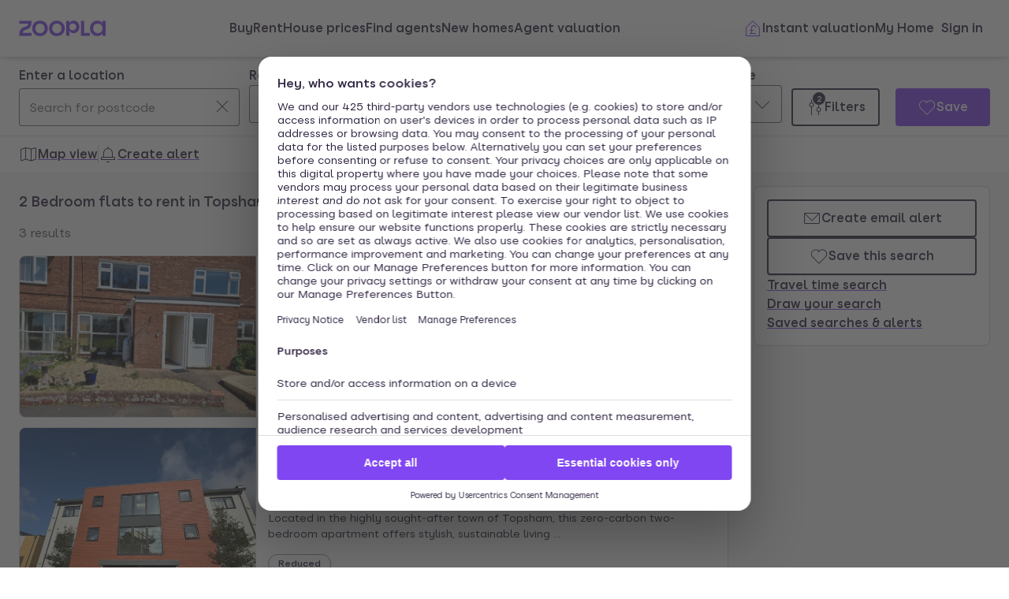

--- FILE ---
content_type: text/html; charset=utf-8
request_url: https://www.zoopla.co.uk/to-rent/flats/2-bedrooms/topsham/
body_size: 42636
content:
<!DOCTYPE html><html lang="en-GB" class="no-js"><head><meta charSet="utf-8"/><link rel="preconnect" href="https://st.zoocdn.com" crossorigin=""/><link rel="preconnect" href="https://lid.zoocdn.com"/><meta name="viewport" content="width=device-width, initial-scale=1"/><link rel="preload" as="image" href="https://st.zoocdn.com/zoopla_static_agent_logo_(765360).png"/><link rel="preload" as="image" href="https://st.zoocdn.com/zoopla_static_agent_logo_(50218).jpeg"/><link rel="preload" as="image" href="https://cdn.prod.zoopla.co.uk/_next/static/images/nativeBannerImage-dd4fbd9a2e3481df44ebb33fe5abd873.jpg"/><link rel="preload" as="image" href="https://st.zoocdn.com/zoopla_static_agent_logo_(687768).png"/><link rel="preload" as="image" href="https://st.zoocdn.com/zoopla_static_agent_logo_(738715).png"/><link rel="preload" as="image" href="https://st.zoocdn.com/zoopla_static_agent_logo_(341193).png"/><link rel="preload" as="image" href="https://st.zoocdn.com/zoopla_static_agent_logo_(715534).png"/><link rel="stylesheet" href="https://cdn.prod.zoopla.co.uk/_next/static/css/5e2818776bfab65b.css" data-precedence="next"/><link rel="stylesheet" href="https://cdn.prod.zoopla.co.uk/_next/static/css/db528d20f420346f.css" data-precedence="next"/><link rel="stylesheet" href="https://cdn.prod.zoopla.co.uk/_next/static/css/519af629c1925ba0.css" data-precedence="next"/><link rel="stylesheet" href="https://cdn.prod.zoopla.co.uk/_next/static/css/d89895a99d9e87b5.css" data-precedence="next"/><link rel="stylesheet" href="https://cdn.prod.zoopla.co.uk/_next/static/css/7bcfcd9a34b35236.css" data-precedence="next"/><link rel="stylesheet" href="https://cdn.prod.zoopla.co.uk/_next/static/css/63db969f0597a2b6.css" data-precedence="next"/><link rel="stylesheet" href="https://cdn.prod.zoopla.co.uk/_next/static/css/8b880e9464865056.css" data-precedence="next"/><link rel="stylesheet" href="https://cdn.prod.zoopla.co.uk/_next/static/css/a19253708bc59a5c.css" data-precedence="next"/><link rel="stylesheet" href="https://cdn.prod.zoopla.co.uk/_next/static/css/5dc95bb51fc505f2.css" data-precedence="next"/><link rel="stylesheet" href="https://cdn.prod.zoopla.co.uk/_next/static/css/5bbaa3887c3d209f.css" data-precedence="next"/><link rel="stylesheet" href="https://cdn.prod.zoopla.co.uk/_next/static/css/46de1e8b66701e5c.css" data-precedence="next"/><link rel="stylesheet" href="https://cdn.prod.zoopla.co.uk/_next/static/css/c9746711db88fc3f.css" data-precedence="next"/><link rel="stylesheet" href="https://cdn.prod.zoopla.co.uk/_next/static/css/dc8e164490f1dc74.css" data-precedence="next"/><link rel="stylesheet" href="https://cdn.prod.zoopla.co.uk/_next/static/css/3b29f7c2fddc8ed3.css" data-precedence="next"/><link rel="stylesheet" href="https://cdn.prod.zoopla.co.uk/_next/static/css/18ac2463fbb8c909.css" data-precedence="next"/><link rel="stylesheet" href="https://cdn.prod.zoopla.co.uk/_next/static/css/13865bd7272398a4.css" data-precedence="next"/><link rel="stylesheet" href="https://cdn.prod.zoopla.co.uk/_next/static/css/1db89092ff3d3f5f.css" data-precedence="next"/><link rel="stylesheet" href="https://cdn.prod.zoopla.co.uk/_next/static/css/739b424d70dc1b8f.css" data-precedence="next"/><link rel="stylesheet" href="https://cdn.prod.zoopla.co.uk/_next/static/css/72be710b965f4c16.css" data-precedence="next"/><link rel="stylesheet" href="https://cdn.prod.zoopla.co.uk/_next/static/css/4d10310d15fa7d5a.css" data-precedence="next"/><link rel="stylesheet" href="https://cdn.prod.zoopla.co.uk/_next/static/css/ccd998968e49e473.css" data-precedence="next"/><link rel="stylesheet" href="https://cdn.prod.zoopla.co.uk/_next/static/css/119004cbcc3cedb7.css" data-precedence="next"/><link rel="stylesheet" href="https://cdn.prod.zoopla.co.uk/_next/static/css/1fbae1b4a45b5dea.css" data-precedence="next"/><link rel="stylesheet" href="https://cdn.prod.zoopla.co.uk/_next/static/css/8ba09d3773af5424.css" data-precedence="next"/><link rel="stylesheet" href="https://cdn.prod.zoopla.co.uk/_next/static/css/69dc7acfe2274cef.css" data-precedence="next"/><link rel="stylesheet" href="https://cdn.prod.zoopla.co.uk/_next/static/css/26e7edb53851043e.css" data-precedence="next"/><link rel="stylesheet" href="https://cdn.prod.zoopla.co.uk/_next/static/css/e1585e74c151341f.css" data-precedence="next"/><link rel="stylesheet" href="https://cdn.prod.zoopla.co.uk/_next/static/css/55c2ad2a7d0c4fa3.css" data-precedence="next"/><link rel="stylesheet" href="https://cdn.prod.zoopla.co.uk/_next/static/css/7426a729cc04914a.css" data-precedence="next"/><link rel="stylesheet" href="https://cdn.prod.zoopla.co.uk/_next/static/css/9ba126f8feba8cc9.css" data-precedence="next"/><link rel="stylesheet" href="https://cdn.prod.zoopla.co.uk/_next/static/css/888b086b55c5c19e.css" data-precedence="next"/><link rel="stylesheet" href="https://cdn.prod.zoopla.co.uk/_next/static/css/5586c5fc6cf3f1b5.css" data-precedence="next"/><link rel="stylesheet" href="https://cdn.prod.zoopla.co.uk/_next/static/css/3c3c5cf3007743b3.css" data-precedence="next"/><link rel="stylesheet" href="https://cdn.prod.zoopla.co.uk/_next/static/css/87332c0c7dae01c8.css" data-precedence="next"/><link rel="stylesheet" href="https://cdn.prod.zoopla.co.uk/_next/static/css/c9402e900df04a40.css" data-precedence="next"/><link rel="stylesheet" href="https://cdn.prod.zoopla.co.uk/_next/static/css/63666dd25560d623.css" data-precedence="next"/><link rel="stylesheet" href="https://cdn.prod.zoopla.co.uk/_next/static/css/9cff72b2aee5c91e.css" data-precedence="next"/><link rel="stylesheet" href="https://cdn.prod.zoopla.co.uk/_next/static/css/0ebcd6d3a8e667b4.css" data-precedence="next"/><link rel="stylesheet" href="https://cdn.prod.zoopla.co.uk/_next/static/css/3b06945383fc324f.css" data-precedence="next"/><link rel="stylesheet" href="https://cdn.prod.zoopla.co.uk/_next/static/css/b30b09d4b1803e1c.css" data-precedence="next"/><link rel="stylesheet" href="https://cdn.prod.zoopla.co.uk/_next/static/css/79a44460e0875587.css" data-precedence="next"/><link rel="stylesheet" href="https://cdn.prod.zoopla.co.uk/_next/static/css/7545d1ed9b94e471.css" data-precedence="next"/><link rel="stylesheet" href="https://cdn.prod.zoopla.co.uk/_next/static/css/10b39f52da554cee.css" data-precedence="next"/><link rel="stylesheet" href="https://cdn.prod.zoopla.co.uk/_next/static/css/497de307e0e9d4e4.css" data-precedence="next"/><link rel="stylesheet" href="https://cdn.prod.zoopla.co.uk/_next/static/css/b24ce6629a7b1943.css" data-precedence="next"/><link rel="stylesheet" href="https://cdn.prod.zoopla.co.uk/_next/static/css/77014b57e7aa7347.css" data-precedence="next"/><link rel="stylesheet" href="https://cdn.prod.zoopla.co.uk/_next/static/css/f33028f2e88da5c8.css" data-precedence="next"/><link rel="stylesheet" href="https://cdn.prod.zoopla.co.uk/_next/static/css/9455f5b03d7dcbc6.css" data-precedence="next"/><link rel="stylesheet" href="https://cdn.prod.zoopla.co.uk/_next/static/css/f5380a2d95fb59aa.css" data-precedence="next"/><link rel="stylesheet" href="https://cdn.prod.zoopla.co.uk/_next/static/css/602900c181c70ea3.css" data-precedence="next"/><link rel="stylesheet" href="https://cdn.prod.zoopla.co.uk/_next/static/css/6996ac57a2328a68.css" data-precedence="next"/><link rel="stylesheet" href="https://cdn.prod.zoopla.co.uk/_next/static/css/0cd6cc1fa37c829a.css" data-precedence="next"/><link rel="preload" as="script" fetchPriority="low" href="https://cdn.prod.zoopla.co.uk/_next/static/chunks/webpack-9fca76d32626d736.js"/><script src="https://cdn.prod.zoopla.co.uk/_next/static/chunks/87c73c54-d604108a471bf186.js" async=""></script><script src="https://cdn.prod.zoopla.co.uk/_next/static/chunks/72074-69cea019d9895ddb.js" async=""></script><script src="https://cdn.prod.zoopla.co.uk/_next/static/chunks/main-app-e32367288cd3bd07.js" async=""></script><script src="https://cdn.prod.zoopla.co.uk/_next/static/chunks/58510-1395d8a8881cdc83.js" async=""></script><script src="https://cdn.prod.zoopla.co.uk/_next/static/chunks/76218-3b07bbdf487220f0.js" async=""></script><script src="https://cdn.prod.zoopla.co.uk/_next/static/chunks/21901-b7d9a7fb28f1092c.js" async=""></script><script src="https://cdn.prod.zoopla.co.uk/_next/static/chunks/79789-862edbf272db5b95.js" async=""></script><script src="https://cdn.prod.zoopla.co.uk/_next/static/chunks/21415-daf028d5ff6ce1fb.js" async=""></script><script src="https://cdn.prod.zoopla.co.uk/_next/static/chunks/96387-571e60f0655306be.js" async=""></script><script src="https://cdn.prod.zoopla.co.uk/_next/static/chunks/3939-999fa5df7ba0e675.js" async=""></script><script src="https://cdn.prod.zoopla.co.uk/_next/static/chunks/36116-918aa0b2072170f3.js" async=""></script><script src="https://cdn.prod.zoopla.co.uk/_next/static/chunks/30186-c2bb7057c1e515b3.js" async=""></script><script src="https://cdn.prod.zoopla.co.uk/_next/static/chunks/32275-27978d8564f0edad.js" async=""></script><script src="https://cdn.prod.zoopla.co.uk/_next/static/chunks/38721-893f853f3b73a104.js" async=""></script><script src="https://cdn.prod.zoopla.co.uk/_next/static/chunks/3629-91c6b6a2967dad89.js" async=""></script><script src="https://cdn.prod.zoopla.co.uk/_next/static/chunks/63956-cc38e1c987b67057.js" async=""></script><script src="https://cdn.prod.zoopla.co.uk/_next/static/chunks/87960-e5c1bd82d358b1b6.js" async=""></script><script src="https://cdn.prod.zoopla.co.uk/_next/static/chunks/11571-7fd03e8c73610afe.js" async=""></script><script src="https://cdn.prod.zoopla.co.uk/_next/static/chunks/14251-1bac32333fc9f518.js" async=""></script><script src="https://cdn.prod.zoopla.co.uk/_next/static/chunks/8020-2a3660b5bbabe162.js" async=""></script><script src="https://cdn.prod.zoopla.co.uk/_next/static/chunks/46641-9cbba7da111ee4ff.js" async=""></script><script src="https://cdn.prod.zoopla.co.uk/_next/static/chunks/app/(site)/(lsrp)/to-rent/%5B...search-path%5D/page-7ea87bfc3607db34.js" async=""></script><script src="https://cdn.prod.zoopla.co.uk/_next/static/chunks/117-4a6e501c377b316c.js" async=""></script><script src="https://cdn.prod.zoopla.co.uk/_next/static/chunks/13958-9f3d3f25c5a4295e.js" async=""></script><script src="https://cdn.prod.zoopla.co.uk/_next/static/chunks/app/layout-a472629af93a7d27.js" async=""></script><script src="https://cdn.prod.zoopla.co.uk/_next/static/chunks/619-628dd94451dd5723.js" async=""></script><script src="https://cdn.prod.zoopla.co.uk/_next/static/chunks/app/error-4b1690e88382b7fb.js" async=""></script><script src="https://cdn.prod.zoopla.co.uk/_next/static/chunks/63969-f5accced943ee5b6.js" async=""></script><script src="https://cdn.prod.zoopla.co.uk/_next/static/chunks/41151-bf13e38b07fa6eb1.js" async=""></script><script src="https://cdn.prod.zoopla.co.uk/_next/static/chunks/23754-eb1d9a187b4ca351.js" async=""></script><script src="https://cdn.prod.zoopla.co.uk/_next/static/chunks/16895-dc49d14c67323e58.js" async=""></script><script src="https://cdn.prod.zoopla.co.uk/_next/static/chunks/87060-a22935d156ac6be6.js" async=""></script><script src="https://cdn.prod.zoopla.co.uk/_next/static/chunks/74037-05ac18f4737916a9.js" async=""></script><script src="https://cdn.prod.zoopla.co.uk/_next/static/chunks/1171-1b14552a225f8010.js" async=""></script><script src="https://cdn.prod.zoopla.co.uk/_next/static/chunks/50320-a8cf71d8b1525df8.js" async=""></script><script src="https://cdn.prod.zoopla.co.uk/_next/static/chunks/28297-19c095cd40225638.js" async=""></script><script src="https://cdn.prod.zoopla.co.uk/_next/static/chunks/93700-8838a1381c3ab3f3.js" async=""></script><script src="https://cdn.prod.zoopla.co.uk/_next/static/chunks/77255-822f9dcfa374ae03.js" async=""></script><script src="https://cdn.prod.zoopla.co.uk/_next/static/chunks/55681-35e2f4c305dcd369.js" async=""></script><script src="https://cdn.prod.zoopla.co.uk/_next/static/chunks/app/(site)/page-d3783ecc165c8e16.js" async=""></script><script src="https://cdn.prod.zoopla.co.uk/_next/static/chunks/31424-f2a13d56358b33cf.js" async=""></script><script src="https://cdn.prod.zoopla.co.uk/_next/static/chunks/9554-324c1e22331f62c2.js" async=""></script><script src="https://cdn.prod.zoopla.co.uk/_next/static/chunks/2683-252f757d73b0bebd.js" async=""></script><script src="https://cdn.prod.zoopla.co.uk/_next/static/chunks/75331-821eac139e595c44.js" async=""></script><script src="https://cdn.prod.zoopla.co.uk/_next/static/chunks/app/(web-view)/layout-afc3e8c14d61d893.js" async=""></script><script src="https://cdn.prod.zoopla.co.uk/_next/static/chunks/app/(site)/(lsrp)/error-12c3ee8d61af3cf2.js" async=""></script><script src="https://cdn.prod.zoopla.co.uk/_next/static/chunks/24837-e0fae7e2d56c826a.js" async=""></script><script src="https://cdn.prod.zoopla.co.uk/_next/static/chunks/89037-c7b4fdaacb991d50.js" async=""></script><script src="https://cdn.prod.zoopla.co.uk/_next/static/chunks/73143-8bd61665dccd0518.js" async=""></script><script src="https://cdn.prod.zoopla.co.uk/_next/static/chunks/64614-be4f2416a57b0a12.js" async=""></script><script src="https://cdn.prod.zoopla.co.uk/_next/static/chunks/app/(site)/(lsrp)/to-rent/layout-8bb957717eed4887.js" async=""></script><script id="script-cmp-wrapper" data-testid="script-cmp-wrapper" src="https://cdn.prod.zoopla.co.uk/scripts/zoopla-consent-management-platform-3.5.8.min.js" async=""></script><link rel="preload" href="https://cdn.prod.zoopla.co.uk/_next/static/images/error-image-0ced4d6629ee288d84fced41600e94a9.svg" as="image"/><link rel="preload" href="https://cdn.prod.zoopla.co.uk/_next/static/css/424a9c05cc1f8c3e.css" as="style"/><link rel="preload" href="https://web.cmp.usercentrics.eu/ui/loader.js" as="script"/><link rel="preload" href="https://cdn.prod.zoopla.co.uk/svgs/sprite-465a3c324c9fe7be020b1af6231206580721adc0bf5c69c1047e73376ad09333.svg" as="fetch" crossorigin=""/><link rel="preload" as="image" imageSrcSet="https://lid.zoocdn.com/645/430/9da7faf20cd5bff788f72657262e68765b7c4140.jpg:p 645w, https://lid.zoocdn.com/354/255/9da7faf20cd5bff788f72657262e68765b7c4140.jpg:p 354w" imageSizes="(min-width: 1141px) 440px, (min-width: 769px) 50vw, 100vw"/><meta name="google" content="nositelinkssearchbox"/><meta name="theme-color" content="#ffffff"/><script id="polyfills" type="text/javascript">!function(){function e(e){var n=document.createElement("script");n.setAttribute("type","text/javascript"),n.setAttribute("src","/polyfills/"+e),document.head.appendChild(n)}"undefined"!=typeof window&&("randomUUID"in crypto==!1&&e("cryptoRandomUUIDPolyfill.min.js"),"IntersectionObserver"in window==!1&&e("intersectionObserver.min.js"),"ResizeObserver"in window==!1&&e("resizeObserver.min.js"),"AbortController"in window==!1&&e("abortController.min.js"))}();</script><script id="script-initial-logged-in-css-hint" data-testid="script-initial-logged-in-css-hint" type="text/javascript">(function(){try { if(document.cookie.indexOf('active_session=') !== -1 && document.cookie.indexOf('active_session=anon') === -1) document.getElementsByTagName('html')[0].classList.add('logged-in') } catch {} })()</script><script id="script-tcf-stub" data-testid="script-tcf-stub" type="text/javascript">function _typeof(e){return _typeof="function"==typeof Symbol&&"symbol"==typeof Symbol.iterator?function(e){return typeof e}:function(e){return e&&"function"==typeof Symbol&&e.constructor===Symbol&&e!==Symbol.prototype?"symbol":typeof e},_typeof(e)}!function(){var e=function(){var e,t,o="__tcfapiLocator",n=[],r=window,a=r;for(;a;){try{if(a.frames[o]){e=a;break}}catch(e){}if(a===r.top)break;a=a.parent}e||(!function e(){var t=r.document,n=!!r.frames[o];if(!n)if(t.body){var a=t.createElement("iframe");a.style.cssText="display:none",a.name=o,t.body.appendChild(a)}else setTimeout(e,5);return!n}(),r.__tcfapi=function(){for(var e=arguments.length,o=new Array(e),r=0;r<e;r++)o[r]=arguments[r];if(!o.length)return n;"setGdprApplies"===o[0]?o.length>3&&2===parseInt(o[1],10)&&"boolean"==typeof o[3]&&(t=o[3],"function"==typeof o[2]&&o[2]("set",!0)):"ping"===o[0]?"function"==typeof o[2]&&o[2]({gdprApplies:t,cmpLoaded:!1,cmpStatus:"stub"}):n.push(o)},r.addEventListener("message",(function(e){var t="string"==typeof e.data,o={};if(t)try{o=JSON.parse(e.data)}catch(e){}else o=e.data;var n="object"===_typeof(o)&&null!==o?o.__tcfapiCall:null;n&&window.__tcfapi(n.command,n.version,(function(o,r){var a={__tcfapiReturn:{returnValue:o,success:r,callId:n.callId}};e&&e.source&&e.source.postMessage&&e.source.postMessage(t?JSON.stringify(a):a,"*")}),n.parameter)}),!1))};"undefined"!=typeof module?module.exports=e:e()}();</script><script id="script-cookie-consent-state-global" data-testid="script-cookie-consent-state-global" type="text/javascript">function consentCookieState(){var n,e,t,o;function c(n){return n.consentGiven}function s(n){return"boolean"==typeof n&&!0===n}try{return t="cookie_consents",n=(o=document.cookie.match("(^|[^;]+)\\s*"+t+"\\s*=\\s*([^;]+)"))?o.pop():"",(e=JSON.parse(n||"{}")).content.consents.length>=1&&!!e.content.consents[0].categories.map(c).every(s)}catch(n){return false}}</script><script id="script-data-layer-init" data-testid="script-data-layer-init" type="text/javascript">window.dataLayer = window.dataLayer || [];</script><script id="script-segment-init" data-testid="script-segment-init" type="text/javascript">function _createForOfIteratorHelper(e,t){var n="undefined"!=typeof Symbol&&e[Symbol.iterator]||e["@@iterator"];if(!n){if(Array.isArray(e)||(n=_unsupportedIterableToArray(e))||t&&e&&"number"==typeof e.length){n&&(e=n);var r=0,o=function(){};return{s:o,n:function(){return r>=e.length?{done:!0}:{done:!1,value:e[r++]}},e:function(e){throw e},f:o}}throw new TypeError("Invalid attempt to iterate non-iterable instance.\nIn order to be iterable, non-array objects must have a [Symbol.iterator]() method.")}var a,i=!0,d=!1;return{s:function(){n=n.call(e)},n:function(){var e=n.next();return i=e.done,e},e:function(e){d=!0,a=e},f:function(){try{i||null==n.return||n.return()}finally{if(d)throw a}}}}function _unsupportedIterableToArray(e,t){if(e){if("string"==typeof e)return _arrayLikeToArray(e,t);var n={}.toString.call(e).slice(8,-1);return"Object"===n&&e.constructor&&(n=e.constructor.name),"Map"===n||"Set"===n?Array.from(e):"Arguments"===n||/^(?:Ui|I)nt(?:8|16|32)(?:Clamped)?Array$/.test(n)?_arrayLikeToArray(e,t):void 0}}function _arrayLikeToArray(e,t){(null==t||t>e.length)&&(t=e.length);for(var n=0,r=Array(t);n<t;n++)r[n]=e[n];return r}!function(){function e(e){var t=document.cookie.match("(^|;) ?"+e+"=([^;]*)(;|$)");return t?t[2]:null}var t=String("production"),n=e("ajs_anonymous_id"),r=e("internalZooplaUser"),o=localStorage.getItem("rs_batch_override"),a="www.zoopla.co.uk"===window.location.hostname;function i(){"use strict";window.RudderSnippetVersion="3.0.10";var e="rudderanalytics";window[e]||(window[e]=[]);var i=window[e];if(Array.isArray(i))if(!0===i.snippetExecuted&&window.console&&console.error)console.error("RudderStack JavaScript SDK snippet included more than once.");else{i.snippetExecuted=!0,window.rudderAnalyticsBuildType="legacy";for(var d=["setDefaultInstanceKey","load","ready","page","track","identify","alias","group","reset","setAnonymousId","startSession","endSession","consent"],c=0;c<d.length;c++){var l=d[c];i[l]=function(t){return function(){var n;Array.isArray(window[e])?i.push([t].concat(Array.prototype.slice.call(arguments))):null===(n=window[e][t])||void 0===n||n.apply(window[e],arguments)}}(l)}try{new Function('return import("")'),window.rudderAnalyticsBuildType="modern"}catch(e){}var u=document.head||document.getElementsByTagName("head")[0],s=document.body||document.getElementsByTagName("body")[0];window.rudderAnalyticsAddScript=function(e,t,n){var r=document.createElement("script");r.src=e,r.setAttribute("data-loader","RS_JS_SDK"),t&&n&&r.setAttribute(t,n),r.async=!0,u?u.insertBefore(r,u.firstChild):s.insertBefore(r,s.firstChild)},window.rudderAnalyticsMount=function(){"undefined"==typeof globalThis&&(Object.defineProperty(Object.prototype,"__globalThis_magic__",{get:function(){return this},configurable:!0}),__globalThis_magic__.globalThis=__globalThis_magic__,delete Object.prototype.__globalThis_magic__),window.rudderAnalyticsAddScript("".concat("https://cdn.rudderlabs.com/v3","/").concat(window.rudderAnalyticsBuildType,"/").concat("rsa.min.js"),"data-rsa-write-key","2YnphdwwyKJYZQQtgYCbX6X2WMQ")},"undefined"==typeof Promise||"undefined"==typeof globalThis?window.rudderAnalyticsAddScript("https://polyfill-fastly.io/v3/polyfill.min.js?version=3.111.0&features=Symbol%2CPromise&callback=rudderAnalyticsMount"):window.rudderAnalyticsMount(),window.rudderanalytics.load("2YnphdwwyKJYZQQtgYCbX6X2WMQ","https://zooplageochfen.dataplane.rudderstack.com",{useBeacon:o||a&&!r,beaconQueueOptions:{maxItems:10,flushQueueInterval:6e5}}),window.rudderanalytics.setAnonymousId(n)}window.rudderanalytics.ready((function(){!function(e,n,r,o,a){e[o]=e[o]||[],e[o].push({"gtm.start":(new Date).getTime(),event:"gtm.js"});var i=n.getElementsByTagName(r)[0],d=n.createElement(r);d.async=!0;var c="https://www.googletagmanager.com/gtm.js?id=GTM-WNFR4ZC"+("production"!==t?"&gtm_auth=-TzeqloxGzmLcNu8WP6-uQ&gtm_preview=env-2&gtm_cookies_win=x":"");d.src=c,i.parentNode&&i.parentNode.insertBefore(d,i)}(window,document,"script","dataLayer")}))}!function(){var e=document.cookie.split(";").map((function(e){return e.trim()})).filter((function(e){return e.startsWith("".concat("cookie_consents","="))}));if(0!==e.length){var t,n=null,r=null,o=_createForOfIteratorHelper(e);try{for(o.s();!(t=o.n()).done;){var a=t.value,i=decodeURIComponent(a.split("=")[1]||"");try{var d,c,l=JSON.parse(i),u=null==l||null===(d=l.content)||void 0===d||null===(d=d.consents)||void 0===d?void 0:d[0],s=null!=u&&u.date?new Date(u.date):null;if(s&&(!r||s>r))r=s,n=null===(c=l.content)||void 0===c?void 0:c.consentSelected}catch(e){continue}}}catch(e){o.e(e)}finally{o.f()}return n}}()?window.addEventListener("ConsentSelected",(function(){i()})):i()}();</script><script src="https://cdn.prod.zoopla.co.uk/_next/static/chunks/polyfills-42372ed130431b0a.js" noModule=""></script></head><body><div hidden=""><!--$?--><template id="B:0"></template><!--/$--></div><div id="svg-sprite" style="display:none"></div><!--$--><!--/$--><!--$--><!--/$--><!--$!--><template data-dgst="BAILOUT_TO_CLIENT_SIDE_RENDERING"></template><!--/$--><header class="lib_header__WS5uN"><div class="lib_inner__XoqDp"><div data-testid="header"><div class="Header_container__1VW2d"><div class="Header_skipToContent___u5WF"><a aria-live="polite" class="_1co9d006 _1co9d008 _1co9d00e _1co9d00m _1co9d000 _1co9d001 fjlmpi8 fjlmpid" href="#main-content"><div class="_1co9d00q _1co9d00s"><div>Skip to main content</div></div></a></div><nav class="Header_nav__gXm3M" aria-label="main"><div class="Header_logoContainer__wseij"><div class="Header_logoBox__5wLF9"><a href="/" aria-label="Zoopla&#x27;s Homepage" data-testid="zoopla-logo"><svg width="110" height="20" viewBox="0 0 110 20" fill="none" xmlns="http://www.w3.org/2000/svg" aria-hidden="true" role="presentation"><g xmlns="http://www.w3.org/2000/svg"><path class="ZooplaLogo_logoFill___eGsW" d="M100.02 16.06c-3.27 0-5.82-2.28-5.82-6.06 0-3.68 2.41-6.09 5.82-6.09 3.6 0 5.98 2.63 5.98 6.12a5.76 5.76 0 0 1-5.98 6.03ZM78.7 19.44h11.29v-3.57h-7.3V.56h-4v18.88ZM68.29 12.5a4.18 4.18 0 0 1-4.35-4.37 4.22 4.22 0 0 1 4.35-4.37c2.55 0 4.42 1.72 4.42 4.37 0 2.66-1.87 4.37-4.42 4.37Zm-8.34 6.95h4v-6.76a5.94 5.94 0 0 0 5.5 3.36c3.93 0 7.23-3.25 7.23-7.92S73.38.18 69.44.18c-2.41 0-4.4 1.2-5.5 3.36v-3h-4v18.9Zm-11.78-3.32c-3.33 0-5.93-2.4-5.93-6.07 0-3.7 2.6-6.2 5.93-6.2 3.33 0 5.87 2.5 5.87 6.2 0 3.68-2.54 6.07-5.87 6.07Zm.03 3.7c5.71 0 9.87-3.97 9.87-9.77 0-5.79-4.16-9.87-9.87-9.87-5.72 0-9.96 4.08-9.96 9.87 0 5.8 4.24 9.77 9.96 9.77Zm-21.44-3.7c-3.32 0-5.9-2.4-5.9-6.07 0-3.7 2.58-6.2 5.9-6.2 3.33 0 5.9 2.5 5.9 6.2 0 3.68-2.57 6.07-5.9 6.07Zm.03 3.7c5.71 0 9.87-3.97 9.87-9.77 0-5.79-4.16-9.87-9.87-9.87-5.71 0-9.95 4.08-9.95 9.87 0 5.8 4.24 9.77 9.95 9.77ZM.48 19.44h15.5v-3.57H4.77c.1-2.81 2.12-3.56 4.4-4.34 3.13-1.07 6.76-2.44 6.76-9.55V.56H.53V4.1h11.16c-.1 2.65-2.07 3.35-4.3 4.1C4.24 9.28.49 10.64.49 18v1.44Zm98.82.38a7.53 7.53 0 0 0 6.7-3.65v3.27h4V.56h-4V3.8A7.51 7.51 0 0 0 99.3.18c-5 0-9.12 4.1-9.12 9.82 0 5.72 4.13 9.82 9.12 9.82Z"></path></g></svg></a></div></div><div class="Header_menuContainer__4dDmL"><div class="Header_menuWrapper__4wxhD"><div><button class="Header_navButton__8_AB9" aria-label="Open Menu" data-testid="header-mobile-hamburger" data-state="closed"><svg class="gc3eg50 gc3eg52 gc3eg55"><use href="#menu-medium"></use></svg><span class="fjlmpic">Menu</span></button><dialog class="nr9shlc nr9shlj nr9shlr nr9shlt" aria-labelledby="hidden-dialog-title-_R_4pjd5slb_"></dialog></div></div><div class="Header_linksContainer__DlP1g"><ul class="Header_linkList__ElR1d fjlmpi8"><li data-testid="header-menu0"><span><a href="/for-sale/" class="_14z2bvi0 _14z2bvi3 _14z2bvi5 _14z2bvi7 _14z2bvi9">Buy</a></span></li><li data-testid="header-menu1"><span><a href="/to-rent/" class="_14z2bvi0 _14z2bvi3 _14z2bvi5 _14z2bvi7 _14z2bvi9">Rent</a></span></li><li data-testid="header-menu2"><span><a href="/house-prices/" class="_14z2bvi0 _14z2bvi3 _14z2bvi5 _14z2bvi7 _14z2bvi9">House prices</a></span></li><li data-testid="header-menu3"><span><a href="/find-agents/" class="_14z2bvi0 _14z2bvi3 _14z2bvi5 _14z2bvi7 _14z2bvi9">Find agents</a></span></li><li data-testid="header-menu4"><span><a href="/new-homes/" class="_14z2bvi0 _14z2bvi3 _14z2bvi5 _14z2bvi7 _14z2bvi9">New homes</a></span></li><li data-testid="header-menu5"><span><a href="/valuation/" class="_14z2bvi0 _14z2bvi3 _14z2bvi5 _14z2bvi7 _14z2bvi9">Agent valuation</a></span></li></ul></div></div><div class="" style="grid-area:headerright"><div class="ikxlt81a ikxlt81l ikxlt886"><ul class="Header_actionList__mRXFh fjlmpic"><li><a href="/home-values/" class="_14z2bvi0 _14z2bvi3 _14z2bvi4 _14z2bvi5 _14z2bvi7 _14z2bvi9 _14z2bvia _14z2bvid"><span aria-hidden="true" class="_14z2bvie"><svg aria-hidden="true" role="presentation" style="fill:var(--colors-brandPrimary)" class="gc3eg50 gc3eg52"><use href="#property-management-medium"></use></svg></span>Valuation</a></li><li class="Header_actionListItem__KBmQZ"><a href="/my-home/" class="_14z2bvi0 _14z2bvi3 _14z2bvi4 _14z2bvi5 _14z2bvi7 _14z2bvi9 _14z2bvia _14z2bvid"><span aria-hidden="true" class="_14z2bvie"><svg aria-hidden="true" role="presentation" class="gc3eg50 gc3eg52 gc3eg56"><use href="#home-medium"></use></svg></span>My Home</a></li><li class="Header_actionListItem__KBmQZ"><span><!--$--><div class="ikxlt82 ikxlt81a ikxlt882"><svg xmlns="http://www.w3.org/2000/svg" width="24" height="24" viewBox="0 0 100 100" aria-label="Loading account state"><circle cx="50" cy="50" r="30" stroke-width="8" fill="none" class="_1306vop1"></circle><circle cx="50" cy="50" r="30" stroke-linecap="round" stroke-width="8" fill="none" class="_1306vop2"></circle></svg></div><!--/$--></span></li></ul></div><div class="ikxlt81i ikxlt81d ikxlt886"><ul class="Header_linkList__ElR1d fjlmpi8"><li class="Header_menuItem__JfKY8"><a class="_14z2bvi0 _14z2bvi3 _14z2bvi4 _14z2bvi5 _14z2bvi7 _14z2bvi9" href="/home-values/"><span aria-hidden="true" class="_14z2bvie"><svg aria-hidden="true" role="presentation" style="fill:var(--colors-brandPrimary)" class="gc3eg50 gc3eg52"><use href="#property-management-medium"></use></svg></span>Instant valuation</a></li><li class="Header_menuItem__JfKY8"><a href="/my-home/" class="_14z2bvi0 _14z2bvi3 _14z2bvi5 _14z2bvi7 _14z2bvi9">My Home</a></li><li class="Header_menuItem__JfKY8"><span><!--$--><a href="/signin/?return_url=%2Fto-rent%2Fflats%2F2-bedrooms%2Ftopsham%2F" class="_14z2bvi0 _14z2bvi3 _14z2bvi5 _14z2bvi7 _14z2bvi9"><span class="Header_dynamicLabel__2nja_ Header_mountedLoggedOut__bPlol"><span class="Header_dynamicLabelText__P_c_4 Header_account__6UCaw" aria-hidden="true">Account</span><span class="Header_dynamicLabelText__P_c_4 Header_signIn__RCmtI">Sign in</span></span></a><!--/$--></span></li></ul></div></div></nav></div></div></div></header><main id="main-content" class="lib_main__yQh_X"><div class="SearchPage_searchPageWrapper__8qQP_"><div class="lib_content__WjzKg"><div class="lib_inner__XoqDp"><div style="display:none" id="svg-critical-sprite"><svg><symbol id="bathroom-medium"><path d="M5.5 3A2.5 2.5 0 0 0 3 5.5V13h19v5.5c0 .83-.67 1.5-1.5 1.5H20v2h-1v-2H5v2H4v-2h-.5A1.5 1.5 0 0 1 2 18.5v-13A3.5 3.5 0 0 1 5.5 2H10v3h3v1H6V5h3V3zM3 14v4.5c0 .28.22.5.5.5h17a.5.5 0 0 0 .5-.5V14zm3-4V8h1v2zm3-2v2h1V8zm3 0v2h1V8z" /></symbol><symbol id="bedroom-medium"><path d="M3 2v8h15.5a3.5 3.5 0 0 1 3.5 3.5v5c0 .83-.67 1.5-1.5 1.5H20v2h-1v-2H5v2H4v-2h-.5A1.5 1.5 0 0 1 2 18.5V2zm0 12v4.5c0 .28.22.5.5.5h17a.5.5 0 0 0 .5-.5V14zm17.95-1a2.5 2.5 0 0 0-2.45-2H10v2zM9 13v-2H3v2z" /></symbol><symbol id="chevron-down-medium"><path d="m2.65 7.85.7-.7L12 15.79l8.65-8.64.7.7L12 17.21z" /></symbol><symbol id="email-medium"><path d="m3.7 6 8.3 8.3L20.3 6zm17.3.7-9 9-9-9v10.8c0 .28.22.5.5.5h17a.5.5 0 0 0 .5-.5zM2 6.5C2 5.67 2.67 5 3.5 5h17c.83 0 1.5.67 1.5 1.5v11c0 .83-.67 1.5-1.5 1.5h-17A1.5 1.5 0 0 1 2 17.5z" /></symbol><symbol id="filters-medium"><path d="M7 6.04V2h1v4.04a3 3 0 0 1 0 5.92V22H7V11.96a3 3 0 0 1 0-5.92m9 6V2h1v10.04a3 3 0 0 1 0 5.92V22h-1v-4.04a3 3 0 0 1 0-5.92M7.5 7a2 2 0 1 0 0 4 2 2 0 0 0 0-4m9 6a2 2 0 1 0 0 4 2 2 0 0 0 0-4" /></symbol><symbol id="living-room-medium"><path d="M4 3.5C4 2.67 4.67 2 5.5 2h13c.83 0 1.5.67 1.5 1.5V8h.5c.83 0 1.5.67 1.5 1.5v9a1.5 1.5 0 0 1-1.06 1.43V22h-1v-2H4v2H3v-2.09c-.58-.2-1-.76-1-1.41v-9C2 8.67 2.67 8 3.5 8H4zM5 8h.5C6.33 8 7 8.67 7 9.5V13h10V9.5c0-.83.67-1.5 1.5-1.5h.5V3.5a.5.5 0 0 0-.5-.5h-13a.5.5 0 0 0-.5.5zM3.5 19h17a.5.5 0 0 0 .5-.5v-9a.5.5 0 0 0-.5-.5h-2a.5.5 0 0 0-.5.5V14H6V9.5a.5.5 0 0 0-.5-.5h-2a.5.5 0 0 0-.5.5v9c0 .28.22.5.5.5" /></symbol><symbol id="save-medium"><path d="m4.24 12.78.33.33.42.41.36.35L12 20.54l6.86-6.86.16-.16.41-.4.34-.33a5 5 0 0 0-7.08-7.07v.01l-1.86 1.65-.66-.74 1.09-.97a5 5 0 0 0-7.02 7.12M12 5a6 6 0 0 0-8.46 8.5l.75.74L12 21.94l7.72-7.72.75-.72A6 6 0 0 0 12 4.98" /></symbol><symbol id="star-rate-filled-small"><path d="m8 .88 1.67 5.13c.06.21.26.35.47.35h5.4l-4.37 3.17a.5.5 0 0 0-.18.56l1.67 5.13-4.37-3.17a.5.5 0 0 0-.58 0l-4.37 3.17 1.67-5.13a.5.5 0 0 0-.18-.56L.46 6.36h5.4A.5.5 0 0 0 6.33 6z" /></symbol><symbol id="home-medium"><path d="M10.94 2.85a1.5 1.5 0 0 1 2.12 0l7.5 7.5q.43.45.44 1.06V22h-6v-7.5a.5.5 0 0 0-.5-.5h-5a.5.5 0 0 0-.5.5V22H3V11.41c0-.4.16-.78.44-1.06zm1.41.71a.5.5 0 0 0-.7 0l-7.5 7.5a.5.5 0 0 0-.15.35V21h4v-6.5c0-.83.67-1.5 1.5-1.5h5c.83 0 1.5.67 1.5 1.5V21h4v-9.59a.5.5 0 0 0-.15-.35z" /></symbol><symbol id="menu-medium"><path d="M22 5H2V4h20zm0 7.5H2v-1h20zm0 7.5H2v-1h20z" /></symbol><symbol id="user-medium"><path d="M14 10V9a2 2 0 1 0-4 0v1a2 2 0 1 0 4 0m-2-4a3 3 0 0 0-3 3v1a3 3 0 1 0 6 0V9a3 3 0 0 0-3-3" /><path d="M12 3a9 9 0 0 0-6 15.7v-.2a4.5 4.5 0 0 1 4.5-4.5h3a4.5 4.5 0 0 1 4.5 4.5v.2A9 9 0 0 0 12 3m5 16.48v-.98a3.5 3.5 0 0 0-3.5-3.5h-3A3.5 3.5 0 0 0 7 18.5v.98a9 9 0 0 0 10 0M2 12a10 10 0 1 1 20 0 10 10 0 0 1-20 0" /></symbol></svg></div><div class="ikxlt81"><div></div><div class="_1qluqnk15"><div role="region" aria-label="Search bar" class="SearchBar_searchBarBase__UvH_D SearchBar_searchBarLsrp___EGtz undefined"><div class="SearchBar_searchBarInputLocationStyles__0Mxx5 "><div class="InputCombobox_styledWrapper__q6avt"><div class="InputCombobox_styledWrapper__q6avt" role="combobox" aria-controls="input-location-options" aria-haspopup="listbox" aria-owns="input-location-options" aria-expanded="false"><div class="azdbss7"><div class="ikxlt83a"><label class="azdbss0 fjlmpi8 fjlmpid" for="autosuggest-input">Enter a location</label></div><div class="azdbss9"><div class="ikxlt8ai ikxlt81a ikxlt8c6"><div class="azdbss6 fjlmpi8"><input class="_1xvvvlo0 fjlmpi8" aria-label="Enter a location" placeholder="Search for postcode" aria-autocomplete="list" spellCheck="false" autoComplete="off" type="text" id="autosuggest-input" name="autosuggest-input"/></div></div></div></div><div class="InputCombobox_iconButton__Szf36"><button aria-label="Clear" data-testid="autosuggest-clear" class="v5ylzz1 v5ylzz4 v5ylzz9" value="Clear"><div class="v5ylzz0" aria-hidden="true"><svg aria-hidden="true" role="presentation" class="gc3eg50 gc3eg52 gc3eg56"><use href="#close-medium"></use></svg></div></button></div></div><div id="instructions" class="InputCombobox_visuallyHiddenItem__KEgxk">Use up and down arrow keys to navigate. Press Enter key to select.</div><div id="results-count" role="status" aria-atomic="true" class="InputCombobox_visuallyHiddenItem__KEgxk">0 results found </div><div id="selected-item" role="status" aria-atomic="true" class="InputCombobox_visuallyHiddenItem__KEgxk"></div><div><ul class="InputCombobox_list__fMH5H InputCombobox_visuallyHidden__EeMm7" role="listbox" id="input-location-options" aria-describedby="instructions results-count selected-item"></ul></div></div></div><div class="SearchBar_searchBarDistanceStyles__IVixP _1qluqnkw _1qluqnkx"><div class="_1qluqnk0"><label class="_1qluqnk1 fjlmpi8" for="radius">Radius</label><select class="_1qluqnk3 fjlmpi8" id="radius" name="radius"><option value="0">This area only</option><option value="0.25">+ 0.25 miles</option><option value="0.5">+ 0.5 miles</option><option value="1">+ 1 miles</option><option value="3">+ 3 miles</option><option value="5">+ 5 miles</option><option value="10">+ 10 miles</option><option value="15">+ 15 miles</option><option value="20">+ 20 miles</option><option value="30">+ 30 miles</option><option value="40">+ 40 miles</option></select><div class="_1qluqnk2"><svg class="gc3eg50 gc3eg52 gc3eg55"><use href="#chevron-down-medium"></use></svg></div></div></div><div class="SearchBar_searchBarBedroomsStyles__Ow0Cr _1qluqnkw _1qluqnky"><div class="kyj9m80 ikxlt81a ikxlt8w ikxlt87u ikxlt88m ikxlt815"><label for="select-group-bedrooms" class="_1vj8iz90 fjlmpi8">Bedrooms</label><button id="select-group-bedrooms" class="kyj9m85" aria-expanded="false"><span class="kyj9m86">2 beds</span><div class="kyj9m87" aria-hidden="true"><svg class="gc3eg50 gc3eg52 gc3eg55"><use href="#chevron-down-medium"></use></svg></div></button><div class="kyj9m88 kyj9m8a kyj9m8b"></div></div></div><div class="SearchBar_searchBarPriceRangeStyles__3IVvU _1qluqnkw _1qluqnky"><div class="kyj9m80 ikxlt81a ikxlt8w ikxlt87u ikxlt88m ikxlt815"><label for="select-group-price" class="_1vj8iz90 fjlmpi8">Price</label><button id="select-group-price" class="kyj9m85" aria-expanded="false"><span class="kyj9m86">Any price</span><div class="kyj9m87" aria-hidden="true"><svg class="gc3eg50 gc3eg52 gc3eg55"><use href="#chevron-down-medium"></use></svg></div></button><div class="kyj9m88 kyj9m8a kyj9m8b"></div></div></div><div class="SearchBar_searchBarPropertyTypeStyles__q6jRv _1qluqnkw _1qluqnky"><div class="kyj9m80 ikxlt81a ikxlt8w ikxlt87u ikxlt88m ikxlt815"><label for="select-group-property-type" class="_1vj8iz90 fjlmpi8">Property type</label><button id="select-group-property-type" class="kyj9m85" aria-expanded="false"><span class="kyj9m86">Flats</span><div class="kyj9m87" aria-hidden="true"><svg class="gc3eg50 gc3eg52 gc3eg55"><use href="#chevron-down-medium"></use></svg></div></button><div class="kyj9m88 kyj9m8a kyj9m8b"></div></div></div><div class="SearchBar_searchBarFiltersButtonStyles__qamjw _1qluqnkt _1qluqnku"><div class="ikxlt815"><button aria-live="polite" class="_1co9d006 _1co9d009 _1co9d00e _1co9d00m _1co9d000 _1co9d002 fjlmpi8 fjlmpid" data-loading="false"><div class="_1co9d00q _1co9d00s"><div aria-hidden="true" class="_1co9d00t"><svg class="gc3eg50 gc3eg52 gc3eg56"><use href="#filters-medium"></use></svg></div><div>Filters</div></div></button><div class="FilterIndicator_filterIndicator__BQKS2 fjlmpic"><span>2</span></div></div><dialog class="nr9shlc nr9shlk nr9shlq nr9shlt" aria-labelledby="dialog-title-_R_2gpj5ubsd5slb_"></dialog></div><div class="SearchBar_searchBarSaveStyles__elWoM _1qluqnkw _1qluqnkx _1qluqnkt _1qluqnku"><button aria-live="polite" class="_1co9d006 _1co9d007 _1co9d008 _1co9d00e _1co9d00m _1co9d000 _1co9d001 fjlmpi8 fjlmpid" data-loading="false" aria-label="Save the search"><div class="_1co9d00q _1co9d00s"><div aria-hidden="true" class="_1co9d00t"><svg class="gc3eg50 gc3eg52 gc3eg56"><use href="#save-medium"></use></svg></div><div>Save</div></div></button></div></div><!--$!--><template data-dgst="BAILOUT_TO_CLIENT_SIDE_RENDERING"></template><!--/$--><div class="_1qluqnk17"><a aria-live="polite" class="_1co9d006 _1co9d00a _1co9d00e _1co9d00m _1co9d000 _1co9d003 fjlmpi8 fjlmpid" data-testid="map-view-link" href="/to-rent/map/flats/2-bedrooms/topsham/?map_app=false" rel="nofollow"><div class="_1co9d00q _1co9d00s"><div aria-hidden="true" class="_1co9d00t"><svg class="gc3eg50 gc3eg52 gc3eg56"><use href="#map-medium"></use></svg></div><div>Map view</div></div></a><div class="_3myub40 _3myub42"></div><button aria-live="polite" class="_1co9d006 _1co9d00a _1co9d00e _1co9d00m _1co9d000 _1co9d003 fjlmpi8 fjlmpid" data-loading="false"><div class="_1co9d00q _1co9d00s"><div aria-hidden="true" class="_1co9d00t"><svg class="gc3eg50 gc3eg52 gc3eg56"><use href="#alert-medium"></use></svg></div><div>Create alert</div></div></button></div><dialog class="nr9shlc nr9shle nr9shlp nr9shlt" aria-labelledby="dialog-title-_R_6pj5ubsd5slb_"></dialog><dialog class="nr9shlc nr9shle nr9shlp nr9shlt" aria-labelledby="dialog-title-_R_apj5ubsd5slb_"></dialog></div><script>(self.__next_s=self.__next_s||[]).push([0,{"type":"application/ld+json","children":"{\"@context\":\"https://schema.org\",\"@graph\":[{\"alternateName\":\"Zoopla Property Search\",\"@context\":\"https://schema.org\",\"url\":\"https://www.zoopla.co.uk/\",\"name\":\"Zoopla\",\"@type\":\"WebSite\"},{\"@context\":\"https://schema.org\",\"@type\":\"BreadcrumbList\",\"itemListElement\":[{\"@type\":\"ListItem\",\"position\":1,\"name\":\"Zoopla\",\"item\":\"https://www.zoopla.co.uk/\"},{\"@type\":\"ListItem\",\"position\":2,\"name\":\"To rent\",\"item\":\"https://www.zoopla.co.uk/to-rent/\"},{\"@type\":\"ListItem\",\"position\":3,\"name\":\"Devon\",\"item\":\"https://www.zoopla.co.uk/to-rent/flats/2-bedrooms/devon/\"},{\"@type\":\"ListItem\",\"position\":4,\"name\":\"Exeter\",\"item\":\"https://www.zoopla.co.uk/to-rent/flats/2-bedrooms/devon/exeter/\"},{\"@type\":\"ListItem\",\"position\":5,\"name\":\"Topsham\",\"item\":\"https://www.zoopla.co.uk/to-rent/flats/topsham/\"},{\"@type\":\"ListItem\",\"position\":6,\"name\":\"2 bedroom  flats to rent\",\"item\":\"https://www.zoopla.co.uk/to-rent/flats/2-bedrooms/topsham/\"}]},{\"@context\":\"https://schema.org\",\"@type\":\"SearchResultsPage\",\"url\":\"https://www.zoopla.co.uk/to-rent/flats/2-bedrooms/topsham/\",\"mainEntity\":{\"@type\":\"ItemList\",\"numberOfItems\":3,\"itemListElement\":[{\"@type\":\"ListItem\",\"position\":1,\"item\":{\"@type\":\"Product\",\"name\":\"2 bed flat to rent\",\"description\":\"A well presented and spacious 2 bedroom ground floor apartment located in this popular development, walking distance of the town and train ...\",\"url\":\"https://www.zoopla.co.uk/to-rent/details/64482015/\",\"offers\":{\"@type\":\"Offer\",\"price\":\"995\",\"priceCurrency\":\"GBP\"},\"image\":\"https://lid.zoocdn.com/645/430/9da7faf20cd5bff788f72657262e68765b7c4140.jpg\"}},{\"@type\":\"ListItem\",\"position\":2,\"item\":{\"@type\":\"Product\",\"name\":\"2 bed flat to rent\",\"description\":\"Located in the highly sought-after town of Topsham, this zero-carbon two-bedroom apartment offers stylish, sustainable living in a prime location. ...\",\"url\":\"https://www.zoopla.co.uk/to-rent/details/71883729/\",\"offers\":{\"@type\":\"Offer\",\"price\":\"1400\",\"priceCurrency\":\"GBP\"},\"image\":\"https://lid.zoocdn.com/645/430/8fd3c9c7cd187b6f6d877a4b4bf33c3ff4ea5579.jpg\"}},{\"@type\":\"ListItem\",\"position\":3,\"item\":{\"@type\":\"Product\",\"name\":\"2 bed flat to rent\",\"description\":\"Topsham -Spacious and well presented purpose built 2 bedroom flat situated on the top floor enjoying lovely views\",\"url\":\"https://www.zoopla.co.uk/to-rent/details/32484180/\",\"offers\":{\"@type\":\"Offer\",\"price\":\"995\",\"priceCurrency\":\"GBP\"},\"image\":\"https://lid.zoocdn.com/645/430/8cc7ca33b5a75596b19cb0c4396a555e1749cf97.jpg\"}}]}}]}","id":"lsrp-schema"}])</script><div class="_1447rx90"><div class="_1447rx91"><section class="_1447rx93" data-testid="search-content"><div class="_11nlkat0" data-testid="search-results-header-control"><h1 class="_11nlkat1 fjlmpi5" data-testid="results-title">2 Bedroom flats to rent in Topsham</h1></div><div class="_1c20rz91"><dialog class="nr9shlc nr9shle nr9shlp nr9shlt" aria-labelledby="dialog-title-_R_2cmav5uj5ubsd5slb_"></dialog><div class="_18zgx8t4"><div class="_18zgx8t1"><div class="giz45u0 giz45u2" aria-disabled="false"><label for="results_sort" class="giz45u4">Sort: <!-- -->Most recent</label><select class="giz45u3" name="results_sort" id="results_sort"><option value="newest_listings" selected="">Most recent</option><option value="highest_price">Highest price</option><option value="lowest_price">Lowest price</option><option value="most_reduced">Most reduced</option></select><div class="giz45u5"><svg class="gc3eg50 gc3eg52 gc3eg55"><use href="#sort-order-ascending-medium"></use></svg></div></div></div><p class="_18zgx8t2 fjlmpi8" data-testid="total-results">3 results</p></div><div class="dkr2t81" data-testid="regular-listings"><div><div id="listing_64482015" class="dkr2t86"><div class="_19tyedx0"><div class="_1cfz6d09 fjlmpi5"><div class="layout-media_layoutMediaWrapper__H_8iS"><div class="ikxlt8bu ikxlt8c6"><div class="_1lw0o5cd"><a class="_1lw0o5c2" href="/to-rent/details/64482015/"><div class="_1lw0o5c4"><picture class="dkr2t82"><source srcSet="https://lid.zoocdn.com/645/430/9da7faf20cd5bff788f72657262e68765b7c4140.jpg:p 645w, https://lid.zoocdn.com/354/255/9da7faf20cd5bff788f72657262e68765b7c4140.jpg:p 354w" type="image/webp" sizes="(min-width: 1141px) 440px, (min-width: 769px) 50vw, 100vw"/><source srcSet="https://lid.zoocdn.com/645/430/9da7faf20cd5bff788f72657262e68765b7c4140.jpg 645w, https://lid.zoocdn.com/354/255/9da7faf20cd5bff788f72657262e68765b7c4140.jpg 354w" type="image/jpeg" sizes="(min-width: 1141px) 440px, (min-width: 769px) 50vw, 100vw"/><img class="dkr2t82" loading="eager" draggable="false" alt="Property 1 of 23. " fetchpriority="high"/></picture></div></a></div></div></div><div class="layout-content_layoutContentWrapper__rf4VQ"><div class="_1lw0o5cc"><div class="_1lw0o5c6"><button class="_1npckyk2 fjlmpi8" aria-label="Save this listing to your favourites"><div class="_1npckyk1"><svg class="gc3eg50 gc3eg52 gc3eg55"><use href="#save-medium"></use></svg></div></button></div><div class="ikxlt81a ikxlt87u ikxlt8bu"><div class="ikxlt83m ikxlt856 ikxlt86q ikxlt822"><a class="_1lw0o5c1" href="/to-rent/details/64482015/" data-testid="listing-card-content"><div class="t9y60f0 t9y60f1"><div class="price_priceWrapperSlim__q_6rS t9y60f3"><p class="price_priceText__TArfK fjlmpi6" data-testid="listing-price">£995 pcm</p><p class="price_priceAlternative__CqW3A fjlmpi8">(£229.62 pw)</p></div></div><p class="amenities_amenityListSlim__HC4qV fjlmpi9"><span class="amenities_amenityItemSlim__CPhtG">2 beds</span><span class="amenities_amenityItemSlim__CPhtG">1 bath</span><span class="amenities_amenityItemSlim__CPhtG">1 reception</span></p><address class="summary_address__Y3xS6 fjlmpi9">Altamira, Topsham, Exeter EX3</address><p class="summary_summary__jLBzE fjlmpi9">A well presented and spacious 2 bedroom ground floor apartment located in this popular development, walking distance of the ...</p><div></div></a></div><div class="_1lw0o5ca"><div class="_1lw0o5c9"><img class="_1wu0q3g1" src="https://st.zoocdn.com/zoopla_static_agent_logo_(765360).png" alt="Hall &amp; Scott Estate and Letting Agents" loading="eager"/><div class="ikxlt8aa ikxlt81a"><div class="_3yhfio0"><div class="_3yhfio2 fjlmpi8"><a aria-label="Reveal agents telephone number" class="_14z2bvi0 _14z2bvi4 _14z2bvi7 _14z2bvi9"><span aria-hidden="true" class="_14z2bvie"><svg class="gc3eg50 gc3eg52 gc3eg56"><use href="#call-medium"></use></svg></span>Call</a></div></div><div class="_3yhfio1"><div class="_3yhfio2 fjlmpi8"><a href="/to-rent/details/contact/64482015/" aria-label="Contact agent" class="_14z2bvi0 _14z2bvi4 _14z2bvi7 _14z2bvi9"><span aria-hidden="true" class="_14z2bvie"><svg class="gc3eg50 gc3eg52 gc3eg56"><use href="#email-medium"></use></svg></span>Email</a></div></div></div></div></div></div></div></div></div></div></div><div class="AdbridgSlot_adWrapper__Ret1q AdbridgSlot_interstitialMobile__TG_H5 AdbridgSlot_breakpointLt1140__9SEWW" style="min-height:364px;max-height:364px"><div itemScope="" itemType="https://schema.org/WPAdBlock" class="zad-slot" style="width:100%;overflow:hidden" data-adbridg-ad-class="interstitial_mobile" data-testid="zad_interstitial_mobile"></div></div></div><div><div id="listing_71883729" class="dkr2t86"><div class="_19tyedx0"><div class="_1cfz6d09 fjlmpi5"><div class="layout-media_layoutMediaWrapper__H_8iS"><div class="ikxlt8bu ikxlt8c6"><div class="_1lw0o5cd"><a class="_1lw0o5c2" href="/to-rent/details/71883729/"><div class="_1lw0o5c4"><picture class="dkr2t82"><source srcSet="https://lid.zoocdn.com/645/430/8fd3c9c7cd187b6f6d877a4b4bf33c3ff4ea5579.jpg:p 645w, https://lid.zoocdn.com/354/255/8fd3c9c7cd187b6f6d877a4b4bf33c3ff4ea5579.jpg:p 354w" type="image/webp" sizes="(min-width: 1141px) 440px, (min-width: 769px) 50vw, 100vw"/><source srcSet="https://lid.zoocdn.com/645/430/8fd3c9c7cd187b6f6d877a4b4bf33c3ff4ea5579.jpg 645w, https://lid.zoocdn.com/354/255/8fd3c9c7cd187b6f6d877a4b4bf33c3ff4ea5579.jpg 354w" type="image/jpeg" sizes="(min-width: 1141px) 440px, (min-width: 769px) 50vw, 100vw"/><img class="dkr2t82" loading="eager" draggable="false" alt="Property 1 of 16. " fetchpriority="high"/></picture></div></a></div></div></div><div class="layout-content_layoutContentWrapper__rf4VQ"><div class="_1lw0o5cc"><div class="_1lw0o5c6"><button class="_1npckyk2 fjlmpi8" aria-label="Save this listing to your favourites"><div class="_1npckyk1"><svg class="gc3eg50 gc3eg52 gc3eg55"><use href="#save-medium"></use></svg></div></button></div><div class="ikxlt81a ikxlt87u ikxlt8bu"><div class="ikxlt83m ikxlt856 ikxlt86q ikxlt822"><a class="_1lw0o5c1" href="/to-rent/details/71883729/" data-testid="listing-card-content"><div class="t9y60f0 t9y60f1"><div class="price_priceWrapperSlim__q_6rS t9y60f3"><p class="price_priceText__TArfK fjlmpi6" data-testid="listing-price">£1,400 pcm</p><p class="price_priceAlternative__CqW3A fjlmpi8">(£323.08 pw)</p></div></div><p class="amenities_amenityListSlim__HC4qV fjlmpi9"><span class="amenities_amenityItemSlim__CPhtG">2 beds</span></p><address class="summary_address__Y3xS6 fjlmpi9">The Chase, Topsham, Exeter EX3</address><p class="summary_summary__jLBzE fjlmpi9">Located in the highly sought-after town of Topsham, this zero-carbon two-bedroom apartment offers stylish, sustainable living ...</p><ul class="_6150ji1"><li><div class="_6zgk9i0 _6zgk9i4 fjlmpib"><div class="ikxlt80">Reduced</div></div></li></ul></a></div><div class="_1lw0o5ca"><div class="_1lw0o5c9"><img class="_1wu0q3g1" src="https://st.zoocdn.com/zoopla_static_agent_logo_(50218).jpeg" alt="Estuary Lettings" loading="eager"/><div class="ikxlt8aa ikxlt81a"><div class="_3yhfio0"><div class="_3yhfio2 fjlmpi8"><a aria-label="Reveal agents telephone number" class="_14z2bvi0 _14z2bvi4 _14z2bvi7 _14z2bvi9"><span aria-hidden="true" class="_14z2bvie"><svg class="gc3eg50 gc3eg52 gc3eg56"><use href="#call-medium"></use></svg></span>Call</a></div></div><div class="_3yhfio1"><div class="_3yhfio2 fjlmpi8"><a href="/to-rent/details/contact/71883729/" aria-label="Contact agent" class="_14z2bvi0 _14z2bvi4 _14z2bvi7 _14z2bvi9"><span aria-hidden="true" class="_14z2bvie"><svg class="gc3eg50 gc3eg52 gc3eg56"><use href="#email-medium"></use></svg></span>Email</a></div></div></div></div></div></div></div></div></div></div></div></div><div><div id="listing_32484180" class="dkr2t86"><div class="_19tyedx0"><div class="_1cfz6d09 fjlmpi5"><div class="layout-media_layoutMediaWrapper__H_8iS"><div class="ikxlt8bu ikxlt8c6"><div class="_1lw0o5cd"><a class="_1lw0o5c2" href="/to-rent/details/32484180/"><div class="_1lw0o5c4"><picture class="dkr2t82"><source srcSet="https://lid.zoocdn.com/645/430/8cc7ca33b5a75596b19cb0c4396a555e1749cf97.jpg:p 645w, https://lid.zoocdn.com/354/255/8cc7ca33b5a75596b19cb0c4396a555e1749cf97.jpg:p 354w" type="image/webp" sizes="(min-width: 1141px) 440px, (min-width: 769px) 50vw, 100vw"/><source srcSet="https://lid.zoocdn.com/645/430/8cc7ca33b5a75596b19cb0c4396a555e1749cf97.jpg 645w, https://lid.zoocdn.com/354/255/8cc7ca33b5a75596b19cb0c4396a555e1749cf97.jpg 354w" type="image/jpeg" sizes="(min-width: 1141px) 440px, (min-width: 769px) 50vw, 100vw"/><img class="dkr2t82" loading="eager" draggable="false" alt="Property 1 of 8. " fetchpriority="auto"/></picture></div></a></div></div></div><div class="layout-content_layoutContentWrapper__rf4VQ"><div class="_1lw0o5cc"><div class="_1lw0o5c6"><button class="_1npckyk2 fjlmpi8" aria-label="Save this listing to your favourites"><div class="_1npckyk1"><svg class="gc3eg50 gc3eg52 gc3eg55"><use href="#save-medium"></use></svg></div></button></div><div class="ikxlt81a ikxlt87u ikxlt8bu"><div class="ikxlt83m ikxlt856 ikxlt86q ikxlt822"><a class="_1lw0o5c1" href="/to-rent/details/32484180/" data-testid="listing-card-content"><div class="t9y60f0 t9y60f1"><div class="price_priceWrapperSlim__q_6rS t9y60f3"><p class="price_priceText__TArfK fjlmpi6" data-testid="listing-price">£995 pcm</p><p class="price_priceAlternative__CqW3A fjlmpi8">(£229.62 pw)</p></div></div><p class="amenities_amenityListSlim__HC4qV fjlmpi9"><span class="amenities_amenityItemSlim__CPhtG">2 beds</span></p><address class="summary_address__Y3xS6 fjlmpi9">Altamira, Topsham, Exeter EX3</address><p class="summary_summary__jLBzE fjlmpi9">Topsham -Spacious and well presented purpose built 2 bedroom flat situated on the top floor enjoying lovely views</p><ul class="_6150ji1"><li><div class="_6zgk9i0 _6zgk9i4 fjlmpib"><div class="ikxlt80">Reduced</div></div></li></ul></a></div><div class="_1lw0o5ca"><div class="_1lw0o5c9"><img class="_1wu0q3g1" src="https://st.zoocdn.com/zoopla_static_agent_logo_(50218).jpeg" alt="Estuary Lettings" loading="eager"/><div class="ikxlt8aa ikxlt81a"><div class="_3yhfio0"><div class="_3yhfio2 fjlmpi8"><a aria-label="Reveal agents telephone number" class="_14z2bvi0 _14z2bvi4 _14z2bvi7 _14z2bvi9"><span aria-hidden="true" class="_14z2bvie"><svg class="gc3eg50 gc3eg52 gc3eg56"><use href="#call-medium"></use></svg></span>Call</a></div></div><div class="_3yhfio1"><div class="_3yhfio2 fjlmpi8"><a href="/to-rent/details/contact/32484180/" aria-label="Contact agent" class="_14z2bvi0 _14z2bvi4 _14z2bvi7 _14z2bvi9"><span aria-hidden="true" class="_14z2bvie"><svg class="gc3eg50 gc3eg52 gc3eg56"><use href="#email-medium"></use></svg></span>Email</a></div></div></div></div></div></div></div></div></div></div></div><div class="AdbridgSlot_adWrapper__Ret1q AdbridgSlot_breakpointGt1140__jnF_N" style="min-height:364px;max-height:364px"><div itemScope="" itemType="https://schema.org/WPAdBlock" class="zad-slot" style="width:100%;overflow:hidden" data-adbridg-ad-class="interstitial_desktop" data-testid="zad_interstitial_desktop"></div></div></div><div class="g7n6xx0"><div class="_1cfz6d09 fjlmpi5"><div class="layout-media_layoutMediaWrapper__H_8iS"><div class="ikxlt8bu ikxlt8c6"><a href="/discover/buying/what-buying-schemes-are-available-for-new-build-homes/"><img alt="two people decorating the apartment" src="https://cdn.prod.zoopla.co.uk/_next/static/images/nativeBannerImage-dd4fbd9a2e3481df44ebb33fe5abd873.jpg" class="image_default__f7QcN g7n6xx2"/></a></div></div><div class="layout-content_layoutContentWrapper__rf4VQ"><div class="g7n6xx3 ikxlt8w ikxlt83m ikxlt856 ikxlt86q ikxlt822"><div class="ikxlt83e"><h2 class="fjlmpi6">Get on the ladder with a new build</h2><strong class="fjlmpi8">An affordable way to buy a home</strong></div><div class="ikxlt83e"><div class="_6zgk9i0 _6zgk9i4 fjlmpib"><div class="ikxlt80">Buying schemes available</div></div></div><div class="ikxlt83m"><ul class="_50h2wu0 fjlmpi9"><li class="_50h2wu1"><svg style="fill:var(--colors-functionalSuccess)" class="gc3eg50 gc3eg52"><use href="#tick-medium"></use></svg><span class="_50h2wu2">Buy with a 5% deposit</span></li><li class="_50h2wu1"><svg style="fill:var(--colors-functionalSuccess)" class="gc3eg50 gc3eg52"><use href="#tick-medium"></use></svg><span class="_50h2wu2">Access lower mortgage rates</span></li><li class="_50h2wu1"><svg style="fill:var(--colors-functionalSuccess)" class="gc3eg50 gc3eg52"><use href="#tick-medium"></use></svg><span class="_50h2wu2">Part buy and part rent your home</span></li></ul></div><div class="g7n6xx4"><a href="/discover/buying/what-buying-schemes-are-available-for-new-build-homes/" class="_14z2bvi0 _14z2bvi4 _14z2bvi7 _14z2bvi9"><span aria-hidden="true" class="_14z2bvie"><svg class="gc3eg50 gc3eg52 gc3eg56"><use href="#search-medium"></use></svg></span>Learn more</a></div></div></div></div><div class="g7n6xx1 ikxlt83e ikxlt84y ikxlt86i ikxlt81u"><div class="_6zgk9i0 _6zgk9i4 fjlmpib" style="background-color:var(--colors-badgeNewHomeBackground);color:var(--colors-badgeNewHomeText);border-color:var(--colors-badgeNewHomeBackground)"><div class="ikxlt80">New build</div></div></div></div><div class="_1qu7ilt0 ikxlt82 ikxlt81a ikxlt87u ikxlt88a ikxlt83q ikxlt85a ikxlt86u ikxlt826 ikxlt88u" style="background-color:var(--colors-graphicBackgroundDefault)"><p class="_1qu7ilt1">22<!-- --> close<!-- --> matches</p><p class="">We couldn&#x27;t find any homes in your exact search area, but we&#x27;ve found others just outside and sorted them by nearest first.</p></div><div><div id="listing_64809019" class="dkr2t86"><div class="_19tyedx0"><div class="_1cfz6d09 fjlmpi5"><div class="layout-media_layoutMediaWrapper__H_8iS"><div class="ikxlt8bu ikxlt8c6"><div class="_1lw0o5cd"><a class="_1lw0o5c2" href="/to-rent/details/64809019/"><div class="_1lw0o5c4"><picture class="dkr2t82"><source srcSet="https://lid.zoocdn.com/645/430/a8d5d1027ca8671ccee5852ce827aa006d52786a.jpg:p 645w, https://lid.zoocdn.com/354/255/a8d5d1027ca8671ccee5852ce827aa006d52786a.jpg:p 354w" type="image/webp" sizes="(min-width: 1141px) 440px, (min-width: 769px) 50vw, 100vw"/><source srcSet="https://lid.zoocdn.com/645/430/a8d5d1027ca8671ccee5852ce827aa006d52786a.jpg 645w, https://lid.zoocdn.com/354/255/a8d5d1027ca8671ccee5852ce827aa006d52786a.jpg 354w" type="image/jpeg" sizes="(min-width: 1141px) 440px, (min-width: 769px) 50vw, 100vw"/><img class="dkr2t82" loading="eager" draggable="false" alt="Property 1 of 7. External Rear" fetchpriority="high"/></picture></div></a></div></div></div><div class="layout-content_layoutContentWrapper__rf4VQ"><div class="_1lw0o5cc"><div class="_1lw0o5c6"><button class="_1npckyk2 fjlmpi8" aria-label="Save this listing to your favourites"><div class="_1npckyk1"><svg class="gc3eg50 gc3eg52 gc3eg55"><use href="#save-medium"></use></svg></div></button></div><div class="ikxlt81a ikxlt87u ikxlt8bu"><div class="ikxlt83m ikxlt856 ikxlt86q ikxlt822"><a class="_1lw0o5c1" href="/to-rent/details/64809019/" data-testid="listing-card-content"><div class="t9y60f0 t9y60f1"><div class="price_priceWrapperSlim__q_6rS t9y60f3"><p class="price_priceText__TArfK fjlmpi6" data-testid="listing-price">£1,100 pcm</p><p class="price_priceAlternative__CqW3A fjlmpi8">(£253.85 pw)</p></div></div><p class="amenities_amenityListSlim__HC4qV fjlmpi9"><span class="amenities_amenityItemSlim__CPhtG">2 beds</span><span class="amenities_amenityItemSlim__CPhtG">1 bath</span><span class="amenities_amenityItemSlim__CPhtG">1 reception</span></p><address class="summary_address__Y3xS6 fjlmpi9">Trafalgar Road, Greenacres, Exeter EX2</address><p class="summary_summary__jLBzE fjlmpi9"> This stylish two-bedroom apartment offers a spacious entrance hallway and a modern bathroom. Beautifully decorated this ...</p><div></div></a></div><div class="_1lw0o5ca"><div class="_1lw0o5c9"><img class="_1wu0q3g1" src="https://st.zoocdn.com/zoopla_static_agent_logo_(687768).png" alt="Robert Williams" loading="eager"/><div class="ikxlt8aa ikxlt81a"><div class="_3yhfio0"><div class="_3yhfio2 fjlmpi8"><a aria-label="Reveal agents telephone number" class="_14z2bvi0 _14z2bvi4 _14z2bvi7 _14z2bvi9"><span aria-hidden="true" class="_14z2bvie"><svg class="gc3eg50 gc3eg52 gc3eg56"><use href="#call-medium"></use></svg></span>Call</a></div></div><div class="_3yhfio1"><div class="_3yhfio2 fjlmpi8"><a href="/to-rent/details/contact/64809019/" aria-label="Contact agent" class="_14z2bvi0 _14z2bvi4 _14z2bvi7 _14z2bvi9"><span aria-hidden="true" class="_14z2bvie"><svg class="gc3eg50 gc3eg52 gc3eg56"><use href="#email-medium"></use></svg></span>Email</a></div></div></div></div></div></div></div></div></div></div></div><div class="AdbridgSlot_adWrapper__Ret1q AdbridgSlot_interstitialMobile__TG_H5 AdbridgSlot_breakpointLt1140__9SEWW" style="min-height:364px;max-height:364px"><div itemScope="" itemType="https://schema.org/WPAdBlock" class="zad-slot" style="width:100%;overflow:hidden" data-adbridg-ad-class="interstitial_mobile" data-testid="zad_interstitial_mobile"></div></div></div><div><div id="listing_72113489" class="dkr2t86"><div class="_19tyedx0"><div class="_1cfz6d09 fjlmpi5"><div class="layout-media_layoutMediaWrapper__H_8iS"><div class="ikxlt8bu ikxlt8c6"><div class="_1lw0o5cd"><a class="_1lw0o5c2" href="/to-rent/details/72113489/"><div class="_1lw0o5c4"><picture class="dkr2t82"><source srcSet="https://lid.zoocdn.com/645/430/6e58b17995a88a839fd6cda5ced2cb41edf1a446.jpg:p 645w, https://lid.zoocdn.com/354/255/6e58b17995a88a839fd6cda5ced2cb41edf1a446.jpg:p 354w" type="image/webp" sizes="(min-width: 1141px) 440px, (min-width: 769px) 50vw, 100vw"/><source srcSet="https://lid.zoocdn.com/645/430/6e58b17995a88a839fd6cda5ced2cb41edf1a446.jpg 645w, https://lid.zoocdn.com/354/255/6e58b17995a88a839fd6cda5ced2cb41edf1a446.jpg 354w" type="image/jpeg" sizes="(min-width: 1141px) 440px, (min-width: 769px) 50vw, 100vw"/><img class="dkr2t82" loading="eager" draggable="false" alt="Property 1 of 16. Exminster House External_.Jpg" fetchpriority="high"/></picture></div></a></div></div></div><div class="layout-content_layoutContentWrapper__rf4VQ"><div class="_1lw0o5cc"><div class="_1lw0o5c6"><button class="_1npckyk2 fjlmpi8" aria-label="Save this listing to your favourites"><div class="_1npckyk1"><svg class="gc3eg50 gc3eg52 gc3eg55"><use href="#save-medium"></use></svg></div></button></div><div class="ikxlt81a ikxlt87u ikxlt8bu"><div class="ikxlt83m ikxlt856 ikxlt86q ikxlt822"><a class="_1lw0o5c1" href="/to-rent/details/72113489/" data-testid="listing-card-content"><div class="t9y60f0 t9y60f1"><div class="price_priceWrapperSlim__q_6rS t9y60f3"><p class="price_priceText__TArfK fjlmpi6" data-testid="listing-price">£1,175 pcm</p><p class="price_priceAlternative__CqW3A fjlmpi8">(£271.15 pw)</p></div></div><p class="amenities_amenityListSlim__HC4qV fjlmpi9"><span class="amenities_amenityItemSlim__CPhtG">2 beds</span><span class="amenities_amenityItemSlim__CPhtG">1 bath</span><span class="amenities_amenityItemSlim__CPhtG">1 reception</span><span class="amenities_amenityItemSlim__CPhtG">656 sq. ft<!-- --> </span></p><address class="summary_address__Y3xS6 fjlmpi9">Exminster House, Exminster EX6</address><p class="summary_summary__jLBzE fjlmpi9"> This immaculate first floor apartment in the desirable Exminster House Development is available to let with immediate effect. ...</p><div></div></a></div><div class="_1lw0o5ca"><div class="_1lw0o5c9"><img class="_1wu0q3g1" src="https://st.zoocdn.com/zoopla_static_agent_logo_(738715).png" alt="Naomi J Ryan" loading="eager"/><div class="ikxlt8aa ikxlt81a"><div class="_3yhfio0"><div class="_3yhfio2 fjlmpi8"><a aria-label="Reveal agents telephone number" class="_14z2bvi0 _14z2bvi4 _14z2bvi7 _14z2bvi9"><span aria-hidden="true" class="_14z2bvie"><svg class="gc3eg50 gc3eg52 gc3eg56"><use href="#call-medium"></use></svg></span>Call</a></div></div><div class="_3yhfio1"><div class="_3yhfio2 fjlmpi8"><a href="/to-rent/details/contact/72113489/" aria-label="Contact agent" class="_14z2bvi0 _14z2bvi4 _14z2bvi7 _14z2bvi9"><span aria-hidden="true" class="_14z2bvie"><svg class="gc3eg50 gc3eg52 gc3eg56"><use href="#email-medium"></use></svg></span>Email</a></div></div></div></div></div></div></div></div></div></div></div></div><div><div id="listing_72126544" class="dkr2t86"><div class="_19tyedx0"><div class="_1cfz6d09 fjlmpi5"><div class="layout-media_layoutMediaWrapper__H_8iS"><div class="ikxlt8bu ikxlt8c6"><div class="_1lw0o5cd"><a class="_1lw0o5c2" href="/to-rent/details/72126544/"><div class="_1lw0o5c4"><picture class="dkr2t82"><source srcSet="https://lid.zoocdn.com/645/430/7a64a53b099053d576a687df070f227964417a36.jpg:p 645w, https://lid.zoocdn.com/354/255/7a64a53b099053d576a687df070f227964417a36.jpg:p 354w" type="image/webp" sizes="(min-width: 1141px) 440px, (min-width: 769px) 50vw, 100vw"/><source srcSet="https://lid.zoocdn.com/645/430/7a64a53b099053d576a687df070f227964417a36.jpg 645w, https://lid.zoocdn.com/354/255/7a64a53b099053d576a687df070f227964417a36.jpg 354w" type="image/jpeg" sizes="(min-width: 1141px) 440px, (min-width: 769px) 50vw, 100vw"/><img class="dkr2t82" loading="eager" draggable="false" alt="Property 1 of 15. Front Main.Jpg" fetchpriority="auto"/></picture></div></a></div></div></div><div class="layout-content_layoutContentWrapper__rf4VQ"><div class="_1lw0o5cc"><div class="_1lw0o5c6"><button class="_1npckyk2 fjlmpi8" aria-label="Save this listing to your favourites"><div class="_1npckyk1"><svg class="gc3eg50 gc3eg52 gc3eg55"><use href="#save-medium"></use></svg></div></button></div><div class="ikxlt81a ikxlt87u ikxlt8bu"><div class="ikxlt83m ikxlt856 ikxlt86q ikxlt822"><a class="_1lw0o5c1" href="/to-rent/details/72126544/" data-testid="listing-card-content"><div class="t9y60f0 t9y60f1"><div class="price_priceWrapperSlim__q_6rS t9y60f3"><p class="price_priceText__TArfK fjlmpi6" data-testid="listing-price">£1,075 pcm</p><p class="price_priceAlternative__CqW3A fjlmpi8">(£248.08 pw)</p></div></div><p class="amenities_amenityListSlim__HC4qV fjlmpi9"><span class="amenities_amenityItemSlim__CPhtG">2 beds</span><span class="amenities_amenityItemSlim__CPhtG">1 bath</span><span class="amenities_amenityItemSlim__CPhtG">1 reception</span></p><address class="summary_address__Y3xS6 fjlmpi9">Exminster House, Exminster EX6</address><p class="summary_summary__jLBzE fjlmpi9"> We are excited to offer for let this exceptional Ground Floor apartment in the desirable Exminster House Development. ...</p><div></div></a></div><div class="_1lw0o5ca"><div class="_1lw0o5c9"><img class="_1wu0q3g1" src="https://st.zoocdn.com/zoopla_static_agent_logo_(738715).png" alt="Naomi J Ryan" loading="eager"/><div class="ikxlt8aa ikxlt81a"><div class="_3yhfio0"><div class="_3yhfio2 fjlmpi8"><a aria-label="Reveal agents telephone number" class="_14z2bvi0 _14z2bvi4 _14z2bvi7 _14z2bvi9"><span aria-hidden="true" class="_14z2bvie"><svg class="gc3eg50 gc3eg52 gc3eg56"><use href="#call-medium"></use></svg></span>Call</a></div></div><div class="_3yhfio1"><div class="_3yhfio2 fjlmpi8"><a href="/to-rent/details/contact/72126544/" aria-label="Contact agent" class="_14z2bvi0 _14z2bvi4 _14z2bvi7 _14z2bvi9"><span aria-hidden="true" class="_14z2bvie"><svg class="gc3eg50 gc3eg52 gc3eg56"><use href="#email-medium"></use></svg></span>Email</a></div></div></div></div></div></div></div></div></div></div></div><div class="AdbridgSlot_adWrapper__Ret1q AdbridgSlot_breakpointGt1140__jnF_N" style="min-height:364px;max-height:364px"><div itemScope="" itemType="https://schema.org/WPAdBlock" class="zad-slot" style="width:100%;overflow:hidden" data-adbridg-ad-class="interstitial_desktop" data-testid="zad_interstitial_desktop"></div></div></div><div><div id="listing_72175400" class="dkr2t86"><div class="_19tyedx0"><div class="_1cfz6d09 fjlmpi5"><div class="layout-media_layoutMediaWrapper__H_8iS"><div class="ikxlt8bu ikxlt8c6"><div class="_1lw0o5cd"><ul class="_1ial65f1"><li><div class="_6zgk9i0 _6zgk9i2 fjlmpib"><div class="ikxlt80">Just added</div></div></li></ul><a class="_1lw0o5c2" href="/to-rent/details/72175400/"><div class="_1lw0o5c4"><picture class="dkr2t82"><source srcSet="https://lid.zoocdn.com/645/430/8b0cac2b4d32f819867491482a65fd3ef839d080.jpg:p 645w, https://lid.zoocdn.com/354/255/8b0cac2b4d32f819867491482a65fd3ef839d080.jpg:p 354w" type="image/webp" sizes="(min-width: 1141px) 440px, (min-width: 769px) 50vw, 100vw"/><source srcSet="https://lid.zoocdn.com/645/430/8b0cac2b4d32f819867491482a65fd3ef839d080.jpg 645w, https://lid.zoocdn.com/354/255/8b0cac2b4d32f819867491482a65fd3ef839d080.jpg 354w" type="image/jpeg" sizes="(min-width: 1141px) 440px, (min-width: 769px) 50vw, 100vw"/><img class="dkr2t82" loading="eager" draggable="false" alt="Property 1 of 12. " fetchpriority="auto"/></picture></div></a></div></div></div><div class="layout-content_layoutContentWrapper__rf4VQ"><div class="_1lw0o5cc"><div class="_1lw0o5c6"><button class="_1npckyk2 fjlmpi8" aria-label="Save this listing to your favourites"><div class="_1npckyk1"><svg class="gc3eg50 gc3eg52 gc3eg55"><use href="#save-medium"></use></svg></div></button></div><div class="ikxlt81a ikxlt87u ikxlt8bu"><div class="ikxlt83m ikxlt856 ikxlt86q ikxlt822"><a class="_1lw0o5c1" href="/to-rent/details/72175400/" data-testid="listing-card-content"><div class="t9y60f0 t9y60f1"><div class="price_priceWrapperSlim__q_6rS t9y60f3"><p class="price_priceText__TArfK fjlmpi6" data-testid="listing-price">£1,250 pcm</p><p class="price_priceAlternative__CqW3A fjlmpi8">(£288.46 pw)</p></div></div><p class="amenities_amenityListSlim__HC4qV fjlmpi9"><span class="amenities_amenityItemSlim__CPhtG">2 beds</span><span class="amenities_amenityItemSlim__CPhtG">2 baths</span><span class="amenities_amenityItemSlim__CPhtG">2 receptions</span></p><address class="summary_address__Y3xS6 fjlmpi9">Lower Cloister Walk, Devington Park, Exminster EX6</address><p class="summary_summary__jLBzE fjlmpi9">A very spacious 2 bedroom luxury apartment set within an important and elegant listed building with lots of character &amp; 11 ...</p><div></div></a></div><div class="_1lw0o5ca"><div class="_1lw0o5c9"><img class="_1wu0q3g1" src="https://st.zoocdn.com/zoopla_static_agent_logo_(341193).png" alt="Belvoir" loading="eager"/><div class="ikxlt8aa ikxlt81a"><div class="_3yhfio0"><div class="_3yhfio2 fjlmpi8"><a aria-label="Reveal agents telephone number" class="_14z2bvi0 _14z2bvi4 _14z2bvi7 _14z2bvi9"><span aria-hidden="true" class="_14z2bvie"><svg class="gc3eg50 gc3eg52 gc3eg56"><use href="#call-medium"></use></svg></span>Call</a></div></div><div class="_3yhfio1"><div class="_3yhfio2 fjlmpi8"><a href="/to-rent/details/contact/72175400/" aria-label="Contact agent" class="_14z2bvi0 _14z2bvi4 _14z2bvi7 _14z2bvi9"><span aria-hidden="true" class="_14z2bvie"><svg class="gc3eg50 gc3eg52 gc3eg56"><use href="#email-medium"></use></svg></span>Email</a></div></div></div></div></div></div></div></div></div></div></div></div><div><div id="listing_72175269" class="dkr2t86"><div class="_19tyedx0"><div class="_1cfz6d09 fjlmpi5"><div class="layout-media_layoutMediaWrapper__H_8iS"><div class="ikxlt8bu ikxlt8c6"><div class="_1lw0o5cd"><ul class="_1ial65f1"><li><div class="_6zgk9i0 _6zgk9i2 fjlmpib"><div class="ikxlt80">Just added</div></div></li></ul><a class="_1lw0o5c2" href="/to-rent/details/72175269/"><div class="_1lw0o5c4"><picture class="dkr2t82"><source srcSet="https://lid.zoocdn.com/645/430/8b0cac2b4d32f819867491482a65fd3ef839d080.jpg:p 645w, https://lid.zoocdn.com/354/255/8b0cac2b4d32f819867491482a65fd3ef839d080.jpg:p 354w" type="image/webp" sizes="(min-width: 1141px) 440px, (min-width: 769px) 50vw, 100vw"/><source srcSet="https://lid.zoocdn.com/645/430/8b0cac2b4d32f819867491482a65fd3ef839d080.jpg 645w, https://lid.zoocdn.com/354/255/8b0cac2b4d32f819867491482a65fd3ef839d080.jpg 354w" type="image/jpeg" sizes="(min-width: 1141px) 440px, (min-width: 769px) 50vw, 100vw"/><img class="dkr2t82" loading="eager" draggable="false" alt="Property 1 of 14. " fetchpriority="auto"/></picture></div></a></div></div></div><div class="layout-content_layoutContentWrapper__rf4VQ"><div class="_1lw0o5cc"><div class="_1lw0o5c6"><button class="_1npckyk2 fjlmpi8" aria-label="Save this listing to your favourites"><div class="_1npckyk1"><svg class="gc3eg50 gc3eg52 gc3eg55"><use href="#save-medium"></use></svg></div></button></div><div class="ikxlt81a ikxlt87u ikxlt8bu"><div class="ikxlt83m ikxlt856 ikxlt86q ikxlt822"><a class="_1lw0o5c1" href="/to-rent/details/72175269/" data-testid="listing-card-content"><div class="t9y60f0 t9y60f1"><div class="price_priceWrapperSlim__q_6rS t9y60f3"><p class="price_priceText__TArfK fjlmpi6" data-testid="listing-price">£1,250 pcm</p><p class="price_priceAlternative__CqW3A fjlmpi8">(£288.46 pw)</p></div></div><p class="amenities_amenityListSlim__HC4qV fjlmpi9"><span class="amenities_amenityItemSlim__CPhtG">2 beds</span><span class="amenities_amenityItemSlim__CPhtG">2 baths</span><span class="amenities_amenityItemSlim__CPhtG">1 reception</span></p><address class="summary_address__Y3xS6 fjlmpi9">Devington Park, Exminster EX6</address><p class="summary_summary__jLBzE fjlmpi9">A very spacious 2 bedroom luxury apartment set within an important and elegant listed building with lots of character &amp; 11 ...</p><div></div></a></div><div class="_1lw0o5ca"><div class="_1lw0o5c9"><img class="_1wu0q3g1" src="https://st.zoocdn.com/zoopla_static_agent_logo_(341193).png" alt="Belvoir" loading="eager"/><div class="ikxlt8aa ikxlt81a"><div class="_3yhfio0"><div class="_3yhfio2 fjlmpi8"><a aria-label="Reveal agents telephone number" class="_14z2bvi0 _14z2bvi4 _14z2bvi7 _14z2bvi9"><span aria-hidden="true" class="_14z2bvie"><svg class="gc3eg50 gc3eg52 gc3eg56"><use href="#call-medium"></use></svg></span>Call</a></div></div><div class="_3yhfio1"><div class="_3yhfio2 fjlmpi8"><a href="/to-rent/details/contact/72175269/" aria-label="Contact agent" class="_14z2bvi0 _14z2bvi4 _14z2bvi7 _14z2bvi9"><span aria-hidden="true" class="_14z2bvie"><svg class="gc3eg50 gc3eg52 gc3eg56"><use href="#email-medium"></use></svg></span>Email</a></div></div></div></div></div></div></div></div></div></div></div></div><div><div id="listing_72083301" class="dkr2t86"><div class="_19tyedx0"><div class="_1cfz6d09 fjlmpi5"><div class="layout-media_layoutMediaWrapper__H_8iS"><div class="ikxlt8bu ikxlt8c6"><div class="_1lw0o5cd"><a class="_1lw0o5c2" href="/to-rent/details/72083301/"><div class="_1lw0o5c4"><picture class="dkr2t82"><source srcSet="https://lid.zoocdn.com/645/430/b06f11368938c9487967020c83ed2c29c3f36116.jpg:p 645w, https://lid.zoocdn.com/354/255/b06f11368938c9487967020c83ed2c29c3f36116.jpg:p 354w" type="image/webp" sizes="(min-width: 1141px) 440px, (min-width: 769px) 50vw, 100vw"/><source srcSet="https://lid.zoocdn.com/645/430/b06f11368938c9487967020c83ed2c29c3f36116.jpg 645w, https://lid.zoocdn.com/354/255/b06f11368938c9487967020c83ed2c29c3f36116.jpg 354w" type="image/jpeg" sizes="(min-width: 1141px) 440px, (min-width: 769px) 50vw, 100vw"/><img class="dkr2t82" loading="lazy" draggable="false" alt="Property 1 of 8. Front Of Property" fetchpriority="auto"/></picture></div></a></div></div></div><div class="layout-content_layoutContentWrapper__rf4VQ"><div class="_1lw0o5cc"><div class="_1lw0o5c6"><button class="_1npckyk2 fjlmpi8" aria-label="Save this listing to your favourites"><div class="_1npckyk1"><svg class="gc3eg50 gc3eg52 gc3eg55"><use href="#save-medium"></use></svg></div></button></div><div class="ikxlt81a ikxlt87u ikxlt8bu"><div class="ikxlt83m ikxlt856 ikxlt86q ikxlt822"><a class="_1lw0o5c1" href="/to-rent/details/72083301/" data-testid="listing-card-content"><div class="t9y60f0 t9y60f1"><div class="price_priceWrapperSlim__q_6rS t9y60f3"><p class="price_priceText__TArfK fjlmpi6" data-testid="listing-price">£1,150 pcm</p><p class="price_priceAlternative__CqW3A fjlmpi8">(£265.38 pw)</p></div></div><p class="amenities_amenityListSlim__HC4qV fjlmpi9"><span class="amenities_amenityItemSlim__CPhtG">2 beds</span><span class="amenities_amenityItemSlim__CPhtG">1 bath</span><span class="amenities_amenityItemSlim__CPhtG">1 reception</span><span class="amenities_amenityItemSlim__CPhtG">603 sq. ft<!-- --> </span></p><address class="summary_address__Y3xS6 fjlmpi9">Russell Walk, Exeter EX2</address><p class="summary_summary__jLBzE fjlmpi9"> Top floor flat situated in Clyst Heath area. Hallway with storage cupboards, Lounge with balcony, Kitchen with oven/gas hob, ...</p><div></div></a></div><div class="_1lw0o5ca"><div class="_1lw0o5c9"><img class="_1wu0q3g1" src="https://st.zoocdn.com/zoopla_static_agent_logo_(715534).png" alt="Rosewood Property - Exeter" loading="eager"/><div class="ikxlt8aa ikxlt81a"><div class="_3yhfio0"><div class="_3yhfio2 fjlmpi8"><a aria-label="Reveal agents telephone number" class="_14z2bvi0 _14z2bvi4 _14z2bvi7 _14z2bvi9"><span aria-hidden="true" class="_14z2bvie"><svg class="gc3eg50 gc3eg52 gc3eg56"><use href="#call-medium"></use></svg></span>Call</a></div></div><div class="_3yhfio1"><div class="_3yhfio2 fjlmpi8"><a href="/to-rent/details/contact/72083301/" aria-label="Contact agent" class="_14z2bvi0 _14z2bvi4 _14z2bvi7 _14z2bvi9"><span aria-hidden="true" class="_14z2bvie"><svg class="gc3eg50 gc3eg52 gc3eg56"><use href="#email-medium"></use></svg></span>Email</a></div></div></div></div></div></div></div></div></div></div></div></div><div><div id="listing_72154266" class="dkr2t86"><div class="_19tyedx0"><div class="_1cfz6d09 fjlmpi5"><div class="layout-media_layoutMediaWrapper__H_8iS"><div class="ikxlt8bu ikxlt8c6"><div class="_1lw0o5cd"><a class="_1lw0o5c2" href="/to-rent/details/72154266/"><div class="_1lw0o5c4"><picture class="dkr2t82"><source srcSet="https://lid.zoocdn.com/645/430/06698282e0cd0616f32de58f8c102cf856cb0560.jpg:p 645w, https://lid.zoocdn.com/354/255/06698282e0cd0616f32de58f8c102cf856cb0560.jpg:p 354w" type="image/webp" sizes="(min-width: 1141px) 440px, (min-width: 769px) 50vw, 100vw"/><source srcSet="https://lid.zoocdn.com/645/430/06698282e0cd0616f32de58f8c102cf856cb0560.jpg 645w, https://lid.zoocdn.com/354/255/06698282e0cd0616f32de58f8c102cf856cb0560.jpg 354w" type="image/jpeg" sizes="(min-width: 1141px) 440px, (min-width: 769px) 50vw, 100vw"/><img class="dkr2t82" loading="lazy" draggable="false" alt="Property 1 of 10. Lounge/Dining Room" fetchpriority="auto"/></picture></div></a></div></div></div><div class="layout-content_layoutContentWrapper__rf4VQ"><div class="_1lw0o5cc"><div class="_1lw0o5c6"><button class="_1npckyk2 fjlmpi8" aria-label="Save this listing to your favourites"><div class="_1npckyk1"><svg class="gc3eg50 gc3eg52 gc3eg55"><use href="#save-medium"></use></svg></div></button></div><div class="ikxlt81a ikxlt87u ikxlt8bu"><div class="ikxlt83m ikxlt856 ikxlt86q ikxlt822"><a class="_1lw0o5c1" href="/to-rent/details/72154266/" data-testid="listing-card-content"><div class="t9y60f0 t9y60f1"><div class="price_priceWrapperSlim__q_6rS t9y60f3"><p class="price_priceText__TArfK fjlmpi6" data-testid="listing-price">£1,100 pcm</p><p class="price_priceAlternative__CqW3A fjlmpi8">(£253.85 pw)</p></div></div><p class="amenities_amenityListSlim__HC4qV fjlmpi9"><span class="amenities_amenityItemSlim__CPhtG">2 beds</span><span class="amenities_amenityItemSlim__CPhtG">1 bath</span></p><address class="summary_address__Y3xS6 fjlmpi9">Russell Walk, Exeter EX2</address><p class="summary_summary__jLBzE fjlmpi9">Light and spacious 2 bed coach house style flat with garage underneath and parking. Two double bedrooms, lounge/dining room, ...</p><div></div></a></div><div class="_1lw0o5ca"><div class="_1lw0o5c9"><img class="_1wu0q3g1" src="https://st.zoocdn.com/zoopla_static_agent_logo_(147555).png" alt="OpenRent" loading="lazy"/><div class="ikxlt8aa ikxlt81a"><div class="_3yhfio0"><div class="_3yhfio2 fjlmpi8"><a aria-label="Reveal agents telephone number" class="_14z2bvi0 _14z2bvi4 _14z2bvi7 _14z2bvi9"><span aria-hidden="true" class="_14z2bvie"><svg class="gc3eg50 gc3eg52 gc3eg56"><use href="#call-medium"></use></svg></span>Call</a></div></div><div class="_3yhfio1"><div class="_3yhfio2 fjlmpi8"><a href="/to-rent/details/contact/72154266/" aria-label="Contact agent" class="_14z2bvi0 _14z2bvi4 _14z2bvi7 _14z2bvi9"><span aria-hidden="true" class="_14z2bvie"><svg class="gc3eg50 gc3eg52 gc3eg56"><use href="#email-medium"></use></svg></span>Email</a></div></div></div></div></div></div></div></div></div></div></div></div><div><div id="listing_71783416" class="dkr2t86"><div class="_19tyedx0"><div class="_1cfz6d09 _1cfz6d0a fjlmpi5"><div class="layout-media_layoutMediaWrapper__H_8iS"><div class="ikxlt8bu ikxlt8c6"><div class="_1lw0o5cd"><ul class="_1ial65f1"><li><div class="_6zgk9i0 _6zgk9i1 fjlmpib" style="background-color:var(--colors-brandPrimary);border-color:var(--colors-brandPrimary)"><div class="ikxlt80">Premium</div></div></li></ul><a class="_1lw0o5c2" href="/to-rent/details/71783416/"><div class="_1lw0o5c4 _1lw0o5c5"><picture class="dkr2t83"><source srcSet="https://lid.zoocdn.com/645/430/5e58f8539d5c531b956891a1744916ac163a3a46.jpg:p 645w, https://lid.zoocdn.com/354/255/5e58f8539d5c531b956891a1744916ac163a3a46.jpg:p 354w" type="image/webp" sizes="(min-width: 1141px) 440px, (min-width: 769px) 50vw, 100vw"/><source srcSet="https://lid.zoocdn.com/645/430/5e58f8539d5c531b956891a1744916ac163a3a46.jpg 645w, https://lid.zoocdn.com/354/255/5e58f8539d5c531b956891a1744916ac163a3a46.jpg 354w" type="image/jpeg" sizes="(min-width: 1141px) 440px, (min-width: 769px) 50vw, 100vw"/><img class="dkr2t83" loading="lazy" draggable="false" alt="Property 1 of 7. " fetchpriority="auto"/></picture><div class="dkr2t84"><img class="dkr2t85" src="https://lid.zoocdn.com/354/255/71bd266f0398250a960e1128793b015955c687f6.jpg" alt="Property images coming soon" loading="lazy"/><img class="dkr2t85" src="https://lid.zoocdn.com/354/255/477de14ca5e462ce8c75043e1150f0c25d2815fd.jpg" alt="Property images coming soon" loading="lazy"/><img class="dkr2t85" src="https://lid.zoocdn.com/354/255/53d346c1fb41813f7e7208bc824ead5706c1676b.jpg" alt="Property images coming soon" loading="lazy"/></div></div></a></div></div></div><div class="layout-content_layoutContentWrapper__rf4VQ"><div class="_1lw0o5cc"><div class="_1lw0o5c6"><button class="_1npckyk2 fjlmpi8" aria-label="Save this listing to your favourites"><div class="_1npckyk1"><svg class="gc3eg50 gc3eg52 gc3eg55"><use href="#save-medium"></use></svg></div></button></div><div class="ikxlt81a ikxlt87u ikxlt8bu"><div class="ikxlt83m ikxlt856 ikxlt86q ikxlt822"><a class="_1lw0o5c1" href="/to-rent/details/71783416/" data-testid="listing-card-content"><div class="t9y60f0 t9y60f1"><div class="price_priceWrapperSlim__q_6rS t9y60f3"><p class="price_priceText__TArfK fjlmpi6" data-testid="listing-price">£1,100 pcm</p><p class="price_priceAlternative__CqW3A fjlmpi8">(£253.85 pw)</p></div></div><p class="amenities_amenityListSlim__HC4qV fjlmpi9"><span class="amenities_amenityItemSlim__CPhtG">2 beds</span><span class="amenities_amenityItemSlim__CPhtG">1 bath</span><span class="amenities_amenityItemSlim__CPhtG">1 reception</span></p><address class="summary_address__Y3xS6 fjlmpi9">Dart Walk, Exeter EX2</address><p class="summary_summary__jLBzE fjlmpi9">Zero Deposit Guarantee Available Well presented 2 bedroom first floor apartment situated in the popular Southam Fields area of ...</p><ul class="_1xvrxy50 fjlmpi9"><li class="_1xvrxy51"><svg class="gc3eg50 gc3eg52 gc3eg55"><use href="#tick-medium"></use></svg><span class="_1xvrxy52">Apartment</span></li><li class="_1xvrxy51"><svg class="gc3eg50 gc3eg52 gc3eg55"><use href="#tick-medium"></use></svg><span class="_1xvrxy52">Parking</span></li></ul><div></div></a></div><div class="_1lw0o5ca"><div class="_1lw0o5c9"><img class="_1wu0q3g1" src="https://st.zoocdn.com/zoopla_static_agent_logo_(640119).png" alt="Fulfords - Exeter City Centre Lettings" loading="lazy"/><div class="ikxlt8aa ikxlt81a"><div class="_3yhfio0"><div class="_3yhfio2 fjlmpi8"><a aria-label="Reveal agents telephone number" class="_14z2bvi0 _14z2bvi4 _14z2bvi7 _14z2bvi9"><span aria-hidden="true" class="_14z2bvie"><svg class="gc3eg50 gc3eg52 gc3eg56"><use href="#call-medium"></use></svg></span>Call</a></div></div><div class="_3yhfio1"><div class="_3yhfio2 fjlmpi8"><a href="/to-rent/details/contact/71783416/" aria-label="Contact agent" class="_14z2bvi0 _14z2bvi4 _14z2bvi7 _14z2bvi9"><span aria-hidden="true" class="_14z2bvie"><svg class="gc3eg50 gc3eg52 gc3eg56"><use href="#email-medium"></use></svg></span>Email</a></div></div></div></div></div></div></div></div></div></div></div><div class="AdbridgSlot_adWrapper__Ret1q AdbridgSlot_breakpointGt1140__jnF_N" style="min-height:364px;max-height:364px"><div itemScope="" itemType="https://schema.org/WPAdBlock" class="zad-slot" style="width:100%;overflow:hidden" data-adbridg-ad-class="interstitial_desktop" data-testid="zad_interstitial_desktop"></div></div><div class="AdbridgSlot_adWrapper__Ret1q AdbridgSlot_interstitialMobile__TG_H5 AdbridgSlot_breakpointLt1140__9SEWW" style="min-height:364px;max-height:364px"><div itemScope="" itemType="https://schema.org/WPAdBlock" class="zad-slot" style="width:100%;overflow:hidden" data-adbridg-ad-class="interstitial_mobile" data-testid="zad_interstitial_mobile"></div></div><div class="AdbridgSlot_adWrapper__Ret1q AdbridgSlot_breakpointLt1140__9SEWW" style="min-height:108px;max-height:none"><div itemScope="" itemType="https://schema.org/WPAdBlock" class="zad-slot" style="width:100%;overflow:hidden" data-adbridg-ad-class="inline_special" data-testid="zad_inline_special"></div></div></div><div><div id="listing_59557285" class="dkr2t86"><div class="_19tyedx0"><div class="_1cfz6d09 fjlmpi5"><div class="layout-media_layoutMediaWrapper__H_8iS"><div class="ikxlt8bu ikxlt8c6"><div class="_1lw0o5cd"><a class="_1lw0o5c2" href="/to-rent/details/59557285/"><div class="_1lw0o5c4"><picture class="dkr2t82"><source srcSet="https://lid.zoocdn.com/645/430/df3c24cb87f3486e1555239efa7947d8771c09b3.jpg:p 645w, https://lid.zoocdn.com/354/255/df3c24cb87f3486e1555239efa7947d8771c09b3.jpg:p 354w" type="image/webp" sizes="(min-width: 1141px) 440px, (min-width: 769px) 50vw, 100vw"/><source srcSet="https://lid.zoocdn.com/645/430/df3c24cb87f3486e1555239efa7947d8771c09b3.jpg 645w, https://lid.zoocdn.com/354/255/df3c24cb87f3486e1555239efa7947d8771c09b3.jpg 354w" type="image/jpeg" sizes="(min-width: 1141px) 440px, (min-width: 769px) 50vw, 100vw"/><img class="dkr2t82" loading="lazy" draggable="false" alt="Property 1 of 13. Photo 5" fetchpriority="auto"/></picture></div></a></div></div></div><div class="layout-content_layoutContentWrapper__rf4VQ"><div class="_1lw0o5cc"><div class="_1lw0o5c6"><button class="_1npckyk2 fjlmpi8" aria-label="Save this listing to your favourites"><div class="_1npckyk1"><svg class="gc3eg50 gc3eg52 gc3eg55"><use href="#save-medium"></use></svg></div></button></div><div class="ikxlt81a ikxlt87u ikxlt8bu"><div class="ikxlt83m ikxlt856 ikxlt86q ikxlt822"><a class="_1lw0o5c1" href="/to-rent/details/59557285/" data-testid="listing-card-content"><div class="t9y60f0 t9y60f1"><div class="price_priceWrapperSlim__q_6rS t9y60f3"><p class="price_priceText__TArfK fjlmpi6" data-testid="listing-price">£1,050 pcm</p><p class="price_priceAlternative__CqW3A fjlmpi8">(£242.31 pw)</p></div></div><p class="amenities_amenityListSlim__HC4qV fjlmpi9"><span class="amenities_amenityItemSlim__CPhtG">2 beds</span><span class="amenities_amenityItemSlim__CPhtG">1 bath</span><span class="amenities_amenityItemSlim__CPhtG">1 reception</span></p><address class="summary_address__Y3xS6 fjlmpi9">Topsham Road, Exeter EX2</address><p class="summary_summary__jLBzE fjlmpi9"> A conveniently located flat for the rd&amp;E and the city centre. This first floor apartment comprises a fitted kitchen including ...</p><ul class="_6150ji1"><li><div class="_6zgk9i0 _6zgk9i4 fjlmpib"><div class="ikxlt80">Reduced</div></div></li></ul></a></div><div class="_1lw0o5ca"><div class="_1lw0o5c9"><img class="_1wu0q3g1" src="https://st.zoocdn.com/zoopla_static_agent_logo_(687768).png" alt="Robert Williams" loading="lazy"/><div class="ikxlt8aa ikxlt81a"><div class="_3yhfio0"><div class="_3yhfio2 fjlmpi8"><a aria-label="Reveal agents telephone number" class="_14z2bvi0 _14z2bvi4 _14z2bvi7 _14z2bvi9"><span aria-hidden="true" class="_14z2bvie"><svg class="gc3eg50 gc3eg52 gc3eg56"><use href="#call-medium"></use></svg></span>Call</a></div></div><div class="_3yhfio1"><div class="_3yhfio2 fjlmpi8"><a href="/to-rent/details/contact/59557285/" aria-label="Contact agent" class="_14z2bvi0 _14z2bvi4 _14z2bvi7 _14z2bvi9"><span aria-hidden="true" class="_14z2bvie"><svg class="gc3eg50 gc3eg52 gc3eg56"><use href="#email-medium"></use></svg></span>Email</a></div></div></div></div></div></div></div></div></div></div></div></div><div><div id="listing_71944263" class="dkr2t86"><div class="_19tyedx0"><div class="_1cfz6d09 fjlmpi5"><div class="layout-media_layoutMediaWrapper__H_8iS"><div class="ikxlt8bu ikxlt8c6"><div class="_1lw0o5cd"><a class="_1lw0o5c2" href="/to-rent/details/71944263/"><div class="_1lw0o5c4"><picture class="dkr2t82"><source srcSet="https://lid.zoocdn.com/645/430/3f1cf608efe0ec39c0350fcb141d746941f41a92.jpg:p 645w, https://lid.zoocdn.com/354/255/3f1cf608efe0ec39c0350fcb141d746941f41a92.jpg:p 354w" type="image/webp" sizes="(min-width: 1141px) 440px, (min-width: 769px) 50vw, 100vw"/><source srcSet="https://lid.zoocdn.com/645/430/3f1cf608efe0ec39c0350fcb141d746941f41a92.jpg 645w, https://lid.zoocdn.com/354/255/3f1cf608efe0ec39c0350fcb141d746941f41a92.jpg 354w" type="image/jpeg" sizes="(min-width: 1141px) 440px, (min-width: 769px) 50vw, 100vw"/><img class="dkr2t82" loading="lazy" draggable="false" alt="Property 1 of 9. Img_9248" fetchpriority="auto"/></picture></div></a></div></div></div><div class="layout-content_layoutContentWrapper__rf4VQ"><div class="_1lw0o5cc"><div class="_1lw0o5c6"><button class="_1npckyk2 fjlmpi8" aria-label="Save this listing to your favourites"><div class="_1npckyk1"><svg class="gc3eg50 gc3eg52 gc3eg55"><use href="#save-medium"></use></svg></div></button></div><div class="ikxlt81a ikxlt87u ikxlt8bu"><div class="ikxlt83m ikxlt856 ikxlt86q ikxlt822"><a class="_1lw0o5c1" href="/to-rent/details/71944263/" data-testid="listing-card-content"><div class="t9y60f0 t9y60f1"><div class="price_priceWrapperSlim__q_6rS t9y60f3"><p class="price_priceText__TArfK fjlmpi6" data-testid="listing-price">£1,200 pcm</p><p class="price_priceAlternative__CqW3A fjlmpi8">(£276.92 pw)</p></div></div><p class="amenities_amenityListSlim__HC4qV fjlmpi9"><span class="amenities_amenityItemSlim__CPhtG">2 beds</span><span class="amenities_amenityItemSlim__CPhtG">1 bath</span></p><address class="summary_address__Y3xS6 fjlmpi9">Ellacott Road, Matford, Exeter EX2</address><p class="summary_summary__jLBzE fjlmpi9"> A stylish, modern two bedroom apartment in the sought after Haldon Reach development, featuring a bright open-plan living ...</p><div></div></a></div><div class="_1lw0o5ca"><div class="_1lw0o5c9"><img class="_1wu0q3g1" src="https://st.zoocdn.com/zoopla_static_agent_logo_(769874).png" alt="Smart Property Group" loading="lazy"/><div class="ikxlt8aa ikxlt81a"><div class="_3yhfio0"><div class="_3yhfio2 fjlmpi8"><a aria-label="Reveal agents telephone number" class="_14z2bvi0 _14z2bvi4 _14z2bvi7 _14z2bvi9"><span aria-hidden="true" class="_14z2bvie"><svg class="gc3eg50 gc3eg52 gc3eg56"><use href="#call-medium"></use></svg></span>Call</a></div></div><div class="_3yhfio1"><div class="_3yhfio2 fjlmpi8"><a href="/to-rent/details/contact/71944263/" aria-label="Contact agent" class="_14z2bvi0 _14z2bvi4 _14z2bvi7 _14z2bvi9"><span aria-hidden="true" class="_14z2bvie"><svg class="gc3eg50 gc3eg52 gc3eg56"><use href="#email-medium"></use></svg></span>Email</a></div></div></div></div></div></div></div></div></div></div></div></div><div><div id="listing_72179221" class="dkr2t86"><div class="_19tyedx0"><div class="_1cfz6d09 fjlmpi5"><div class="layout-media_layoutMediaWrapper__H_8iS"><div class="ikxlt8bu ikxlt8c6"><div class="_1lw0o5cd"><ul class="_1ial65f1"><li><div class="_6zgk9i0 _6zgk9i2 fjlmpib"><div class="ikxlt80">Just added</div></div></li></ul><a class="_1lw0o5c2" href="/to-rent/details/72179221/"><div class="_1lw0o5c4"><picture class="dkr2t82"><source srcSet="https://lid.zoocdn.com/645/430/39205254c40b6bd5e03519e552589a29328d1903.jpg:p 645w, https://lid.zoocdn.com/354/255/39205254c40b6bd5e03519e552589a29328d1903.jpg:p 354w" type="image/webp" sizes="(min-width: 1141px) 440px, (min-width: 769px) 50vw, 100vw"/><source srcSet="https://lid.zoocdn.com/645/430/39205254c40b6bd5e03519e552589a29328d1903.jpg 645w, https://lid.zoocdn.com/354/255/39205254c40b6bd5e03519e552589a29328d1903.jpg 354w" type="image/jpeg" sizes="(min-width: 1141px) 440px, (min-width: 769px) 50vw, 100vw"/><img class="dkr2t82" loading="lazy" draggable="false" alt="Property 1 of 16. Typical Communal Lounge" fetchpriority="auto"/></picture></div></a></div></div></div><div class="layout-content_layoutContentWrapper__rf4VQ"><div class="_1lw0o5cc"><div class="_1lw0o5c6"><button class="_1npckyk2 fjlmpi8" aria-label="Save this listing to your favourites"><div class="_1npckyk1"><svg class="gc3eg50 gc3eg52 gc3eg55"><use href="#save-medium"></use></svg></div></button></div><div class="ikxlt81a ikxlt87u ikxlt8bu"><div class="ikxlt83m ikxlt856 ikxlt86q ikxlt822"><a class="_1lw0o5c1" href="/to-rent/details/72179221/" data-testid="listing-card-content"><div class="t9y60f0 t9y60f1"><div class="price_priceWrapperSlim__q_6rS t9y60f3"><p class="price_priceText__TArfK fjlmpi6" data-testid="listing-price">£2,695 pcm</p><p class="price_priceAlternative__CqW3A fjlmpi8">(£621.92 pw)</p></div></div><p class="amenities_amenityListSlim__HC4qV fjlmpi9"><span class="amenities_amenityItemSlim__CPhtG">2 beds</span><span class="amenities_amenityItemSlim__CPhtG">1 reception</span></p><address class="summary_address__Y3xS6 fjlmpi9">Exeter EX2</address><p class="summary_summary__jLBzE fjlmpi9"> Overview This spectacular 2 bedroom apartment in Exeter, Devon is part of the Orchid Place development from the award-winning ...</p><ul class="_6150ji1"><li><div class="_6zgk9i0 _6zgk9i4 fjlmpib"><div class="ikxlt80">Retirement</div></div></li><li><div class="_6zgk9i0 _6zgk9i4 fjlmpib"><div class="ikxlt80">Pets allowed</div></div></li><li><div class="_6zgk9i0 _6zgk9i4 fjlmpib"><div class="ikxlt80">Leasehold</div></div></li></ul></a></div><div class="_1lw0o5ca"><div class="_1lw0o5c9"><img class="_1wu0q3g1" src="https://st.zoocdn.com/zoopla_static_agent_logo_(761132).png" alt="McCarthy &amp; Stone Rentals" loading="lazy"/><div class="ikxlt8aa ikxlt81a"><div class="_3yhfio0"><div class="_3yhfio2 fjlmpi8"><a aria-label="Reveal agents telephone number" class="_14z2bvi0 _14z2bvi4 _14z2bvi7 _14z2bvi9"><span aria-hidden="true" class="_14z2bvie"><svg class="gc3eg50 gc3eg52 gc3eg56"><use href="#call-medium"></use></svg></span>Call</a></div></div><div class="_3yhfio1"><div class="_3yhfio2 fjlmpi8"><a href="/to-rent/details/contact/72179221/" aria-label="Contact agent" class="_14z2bvi0 _14z2bvi4 _14z2bvi7 _14z2bvi9"><span aria-hidden="true" class="_14z2bvie"><svg class="gc3eg50 gc3eg52 gc3eg56"><use href="#email-medium"></use></svg></span>Email</a></div></div></div></div></div></div></div></div></div></div></div></div><div><div id="listing_70395756" class="dkr2t86"><div class="_19tyedx0"><div class="_1cfz6d09 fjlmpi5"><div class="layout-media_layoutMediaWrapper__H_8iS"><div class="ikxlt8bu ikxlt8c6"><div class="_1lw0o5cd"><a class="_1lw0o5c2" href="/to-rent/details/70395756/"><div class="_1lw0o5c4"><picture class="dkr2t82"><source srcSet="https://lid.zoocdn.com/645/430/5ed75d57c81cf710dd24175c69539057a4aaed04.jpg:p 645w, https://lid.zoocdn.com/354/255/5ed75d57c81cf710dd24175c69539057a4aaed04.jpg:p 354w" type="image/webp" sizes="(min-width: 1141px) 440px, (min-width: 769px) 50vw, 100vw"/><source srcSet="https://lid.zoocdn.com/645/430/5ed75d57c81cf710dd24175c69539057a4aaed04.jpg 645w, https://lid.zoocdn.com/354/255/5ed75d57c81cf710dd24175c69539057a4aaed04.jpg 354w" type="image/jpeg" sizes="(min-width: 1141px) 440px, (min-width: 769px) 50vw, 100vw"/><img class="dkr2t82" loading="lazy" draggable="false" alt="Property 1 of 7. " fetchpriority="auto"/></picture></div></a></div></div></div><div class="layout-content_layoutContentWrapper__rf4VQ"><div class="_1lw0o5cc"><div class="_1lw0o5c6"><button class="_1npckyk2 fjlmpi8" aria-label="Save this listing to your favourites"><div class="_1npckyk1"><svg class="gc3eg50 gc3eg52 gc3eg55"><use href="#save-medium"></use></svg></div></button></div><div class="ikxlt81a ikxlt87u ikxlt8bu"><div class="ikxlt83m ikxlt856 ikxlt86q ikxlt822"><a class="_1lw0o5c1" href="/to-rent/details/70395756/" data-testid="listing-card-content"><div class="t9y60f0 t9y60f1"><div class="price_priceWrapperSlim__q_6rS t9y60f3"><p class="price_priceText__TArfK fjlmpi6" data-testid="listing-price">£1,150 pcm</p><p class="price_priceAlternative__CqW3A fjlmpi8">(£265.38 pw)</p></div></div><p class="amenities_amenityListSlim__HC4qV fjlmpi9"><span class="amenities_amenityItemSlim__CPhtG">2 beds</span><span class="amenities_amenityItemSlim__CPhtG">1 bath</span></p><address class="summary_address__Y3xS6 fjlmpi9">Webbs Court, Mill Line EX2</address><p class="summary_summary__jLBzE fjlmpi9"> Luxury two bedroom flat in the sought after location of Alphington, close to Exeter City Centre. This flat comprises of an ...</p><div></div></a></div><div class="_1lw0o5ca"><div class="_1lw0o5c9"><img class="_1wu0q3g1" src="https://st.zoocdn.com/zoopla_static_agent_logo_(769874).png" alt="Smart Property Group" loading="lazy"/><div class="ikxlt8aa ikxlt81a"><div class="_3yhfio0"><div class="_3yhfio2 fjlmpi8"><a aria-label="Reveal agents telephone number" class="_14z2bvi0 _14z2bvi4 _14z2bvi7 _14z2bvi9"><span aria-hidden="true" class="_14z2bvie"><svg class="gc3eg50 gc3eg52 gc3eg56"><use href="#call-medium"></use></svg></span>Call</a></div></div><div class="_3yhfio1"><div class="_3yhfio2 fjlmpi8"><a href="/to-rent/details/contact/70395756/" aria-label="Contact agent" class="_14z2bvi0 _14z2bvi4 _14z2bvi7 _14z2bvi9"><span aria-hidden="true" class="_14z2bvie"><svg class="gc3eg50 gc3eg52 gc3eg56"><use href="#email-medium"></use></svg></span>Email</a></div></div></div></div></div></div></div></div></div></div></div></div><div><div id="listing_65848748" class="dkr2t86"><div class="_19tyedx0"><div class="_1cfz6d09 fjlmpi5"><div class="layout-media_layoutMediaWrapper__H_8iS"><div class="ikxlt8bu ikxlt8c6"><div class="_1lw0o5cd"><a class="_1lw0o5c2" href="/to-rent/details/65848748/"><div class="_1lw0o5c4"><picture class="dkr2t82"><source srcSet="https://lid.zoocdn.com/645/430/c974142a6b3baa5b1f9a2d7b5d7eaf30357a5907.jpg:p 645w, https://lid.zoocdn.com/354/255/c974142a6b3baa5b1f9a2d7b5d7eaf30357a5907.jpg:p 354w" type="image/webp" sizes="(min-width: 1141px) 440px, (min-width: 769px) 50vw, 100vw"/><source srcSet="https://lid.zoocdn.com/645/430/c974142a6b3baa5b1f9a2d7b5d7eaf30357a5907.jpg 645w, https://lid.zoocdn.com/354/255/c974142a6b3baa5b1f9a2d7b5d7eaf30357a5907.jpg 354w" type="image/jpeg" sizes="(min-width: 1141px) 440px, (min-width: 769px) 50vw, 100vw"/><img class="dkr2t82" loading="lazy" draggable="false" alt="Property 1 of 9. " fetchpriority="auto"/></picture></div></a></div></div></div><div class="layout-content_layoutContentWrapper__rf4VQ"><div class="_1lw0o5cc"><div class="_1lw0o5c6"><button class="_1npckyk2 fjlmpi8" aria-label="Save this listing to your favourites"><div class="_1npckyk1"><svg class="gc3eg50 gc3eg52 gc3eg55"><use href="#save-medium"></use></svg></div></button></div><div class="ikxlt81a ikxlt87u ikxlt8bu"><div class="ikxlt83m ikxlt856 ikxlt86q ikxlt822"><a class="_1lw0o5c1" href="/to-rent/details/65848748/" data-testid="listing-card-content"><div class="t9y60f0 t9y60f1"><div class="price_priceWrapperSlim__q_6rS t9y60f3"><p class="price_priceText__TArfK fjlmpi6" data-testid="listing-price">£1,135 pcm</p><p class="price_priceAlternative__CqW3A fjlmpi8">(£261.92 pw)</p></div></div><p class="amenities_amenityListSlim__HC4qV fjlmpi9"><span class="amenities_amenityItemSlim__CPhtG">2 beds</span><span class="amenities_amenityItemSlim__CPhtG">1 bath</span><span class="amenities_amenityItemSlim__CPhtG">1 reception</span></p><address class="summary_address__Y3xS6 fjlmpi9">Magdalen Road, St. Leonards, Exeter EX2</address><p class="summary_summary__jLBzE fjlmpi9">Student property available September 2026- Great two (double) bedroom ground floor flat, lounge/dining room, kitchen with ...</p><ul class="_6150ji1"><li><div class="_6zgk9i0 _6zgk9i4 fjlmpib"><div class="ikxlt80">House share</div></div></li></ul></a></div><div class="_1lw0o5ca"><div class="_1lw0o5c9"><img class="_1wu0q3g1" src="https://st.zoocdn.com/zoopla_static_agent_logo_(77716).jpeg" alt="Palmer Collins" loading="lazy"/><div class="ikxlt8aa ikxlt81a"><div class="_3yhfio0"><div class="_3yhfio2 fjlmpi8"><a aria-label="Reveal agents telephone number" class="_14z2bvi0 _14z2bvi4 _14z2bvi7 _14z2bvi9"><span aria-hidden="true" class="_14z2bvie"><svg class="gc3eg50 gc3eg52 gc3eg56"><use href="#call-medium"></use></svg></span>Call</a></div></div><div class="_3yhfio1"><div class="_3yhfio2 fjlmpi8"><a href="/to-rent/details/contact/65848748/" aria-label="Contact agent" class="_14z2bvi0 _14z2bvi4 _14z2bvi7 _14z2bvi9"><span aria-hidden="true" class="_14z2bvie"><svg class="gc3eg50 gc3eg52 gc3eg56"><use href="#email-medium"></use></svg></span>Email</a></div></div></div></div></div></div></div></div></div></div></div><div class="AdbridgSlot_adWrapper__Ret1q AdbridgSlot_breakpointGt1140__jnF_N" style="min-height:364px;max-height:364px"><div itemScope="" itemType="https://schema.org/WPAdBlock" class="zad-slot" style="width:100%;overflow:hidden" data-adbridg-ad-class="interstitial_desktop" data-testid="zad_interstitial_desktop"></div></div><div class="AdbridgSlot_adWrapper__Ret1q AdbridgSlot_interstitialMobile__TG_H5 AdbridgSlot_breakpointLt1140__9SEWW" style="min-height:364px;max-height:364px"><div itemScope="" itemType="https://schema.org/WPAdBlock" class="zad-slot" style="width:100%;overflow:hidden" data-adbridg-ad-class="interstitial_mobile" data-testid="zad_interstitial_mobile"></div></div></div><div><div id="listing_72029665" class="dkr2t86"><div class="_19tyedx0"><div class="_1cfz6d09 fjlmpi5"><div class="layout-media_layoutMediaWrapper__H_8iS"><div class="ikxlt8bu ikxlt8c6"><div class="_1lw0o5cd"><a class="_1lw0o5c2" href="/to-rent/details/72029665/"><div class="_1lw0o5c4"><picture class="dkr2t82"><source srcSet="https://lid.zoocdn.com/645/430/78afdd752e58bc5d36239f62ba3f3e8c0bfbe3b9.jpg:p 645w, https://lid.zoocdn.com/354/255/78afdd752e58bc5d36239f62ba3f3e8c0bfbe3b9.jpg:p 354w" type="image/webp" sizes="(min-width: 1141px) 440px, (min-width: 769px) 50vw, 100vw"/><source srcSet="https://lid.zoocdn.com/645/430/78afdd752e58bc5d36239f62ba3f3e8c0bfbe3b9.jpg 645w, https://lid.zoocdn.com/354/255/78afdd752e58bc5d36239f62ba3f3e8c0bfbe3b9.jpg 354w" type="image/jpeg" sizes="(min-width: 1141px) 440px, (min-width: 769px) 50vw, 100vw"/><img class="dkr2t82" loading="lazy" draggable="false" alt="Property 1 of 14. " fetchpriority="auto"/></picture></div></a></div></div></div><div class="layout-content_layoutContentWrapper__rf4VQ"><div class="_1lw0o5cc"><div class="_1lw0o5c6"><button class="_1npckyk2 fjlmpi8" aria-label="Save this listing to your favourites"><div class="_1npckyk1"><svg class="gc3eg50 gc3eg52 gc3eg55"><use href="#save-medium"></use></svg></div></button></div><div class="ikxlt81a ikxlt87u ikxlt8bu"><div class="ikxlt83m ikxlt856 ikxlt86q ikxlt822"><a class="_1lw0o5c1" href="/to-rent/details/72029665/" data-testid="listing-card-content"><div class="t9y60f0 t9y60f1"><div class="price_priceWrapperSlim__q_6rS t9y60f3"><p class="price_priceText__TArfK fjlmpi6" data-testid="listing-price">£1,850 pcm</p><p class="price_priceAlternative__CqW3A fjlmpi8">(£426.92 pw)</p></div></div><p class="amenities_amenityListSlim__HC4qV fjlmpi9"><span class="amenities_amenityItemSlim__CPhtG">2 beds</span><span class="amenities_amenityItemSlim__CPhtG">2 baths</span><span class="amenities_amenityItemSlim__CPhtG">1 reception</span></p><address class="summary_address__Y3xS6 fjlmpi9">Homefield Road, Exeter EX1</address><p class="summary_summary__jLBzE fjlmpi9">Two double bedroom first-floor elegant apartment. Desirable Richmond Grove. Stunning open plan living kitchen dining room. ...</p><ul class="_6150ji1"><li><div class="_6zgk9i0 _6zgk9i4 fjlmpib"><div class="ikxlt80">Leasehold</div></div></li><li><div class="_6zgk9i0 _6zgk9i4 fjlmpib"><div class="ikxlt80">Reduced</div></div></li></ul></a></div><div class="_1lw0o5ca"><div class="_1lw0o5c9"><img class="_1wu0q3g1" src="https://st.zoocdn.com/zoopla_static_agent_logo_(512116).png" alt="Keller Williams" loading="lazy"/><div class="ikxlt8aa ikxlt81a"><div class="_3yhfio0"><div class="_3yhfio2 fjlmpi8"><a aria-label="Reveal agents telephone number" class="_14z2bvi0 _14z2bvi4 _14z2bvi7 _14z2bvi9"><span aria-hidden="true" class="_14z2bvie"><svg class="gc3eg50 gc3eg52 gc3eg56"><use href="#call-medium"></use></svg></span>Call</a></div></div><div class="_3yhfio1"><div class="_3yhfio2 fjlmpi8"><a href="/to-rent/details/contact/72029665/" aria-label="Contact agent" class="_14z2bvi0 _14z2bvi4 _14z2bvi7 _14z2bvi9"><span aria-hidden="true" class="_14z2bvie"><svg class="gc3eg50 gc3eg52 gc3eg56"><use href="#email-medium"></use></svg></span>Email</a></div></div></div></div></div></div></div></div></div></div></div></div><div><div id="listing_72117420" class="dkr2t86"><div class="_19tyedx0"><div class="_1cfz6d09 fjlmpi5"><div class="layout-media_layoutMediaWrapper__H_8iS"><div class="ikxlt8bu ikxlt8c6"><div class="_1lw0o5cd"><a class="_1lw0o5c2" href="/to-rent/details/72117420/"><div class="_1lw0o5c4"><picture class="dkr2t82"><source srcSet="https://lid.zoocdn.com/645/430/54887aeb20a81d1c95cacaab41884883ed4ef53f.jpg:p 645w, https://lid.zoocdn.com/354/255/54887aeb20a81d1c95cacaab41884883ed4ef53f.jpg:p 354w" type="image/webp" sizes="(min-width: 1141px) 440px, (min-width: 769px) 50vw, 100vw"/><source srcSet="https://lid.zoocdn.com/645/430/54887aeb20a81d1c95cacaab41884883ed4ef53f.jpg 645w, https://lid.zoocdn.com/354/255/54887aeb20a81d1c95cacaab41884883ed4ef53f.jpg 354w" type="image/jpeg" sizes="(min-width: 1141px) 440px, (min-width: 769px) 50vw, 100vw"/><img class="dkr2t82" loading="lazy" draggable="false" alt="Property 1 of 7. 1 Webbs Court - 0.Jpeg" fetchpriority="auto"/></picture></div></a></div></div></div><div class="layout-content_layoutContentWrapper__rf4VQ"><div class="_1lw0o5cc"><div class="_1lw0o5c6"><button class="_1npckyk2 fjlmpi8" aria-label="Save this listing to your favourites"><div class="_1npckyk1"><svg class="gc3eg50 gc3eg52 gc3eg55"><use href="#save-medium"></use></svg></div></button></div><div class="ikxlt81a ikxlt87u ikxlt8bu"><div class="ikxlt83m ikxlt856 ikxlt86q ikxlt822"><a class="_1lw0o5c1" href="/to-rent/details/72117420/" data-testid="listing-card-content"><div class="t9y60f0 t9y60f1"><div class="price_priceWrapperSlim__q_6rS t9y60f3"><p class="price_priceText__TArfK fjlmpi6" data-testid="listing-price">£1,200 pcm</p><p class="price_priceAlternative__CqW3A fjlmpi8">(£276.92 pw)</p></div></div><p class="amenities_amenityListSlim__HC4qV fjlmpi9"><span class="amenities_amenityItemSlim__CPhtG">2 beds</span><span class="amenities_amenityItemSlim__CPhtG">1 bath</span><span class="amenities_amenityItemSlim__CPhtG">1 reception</span><span class="amenities_amenityItemSlim__CPhtG">657 sq. ft<!-- --> </span></p><address class="summary_address__Y3xS6 fjlmpi9">Alphington, Exeter EX2</address><p class="summary_summary__jLBzE fjlmpi9"> Situated in the highly sought-after area of Alphington, this modern apartment offers excellent access to Exeter City Centre, ...</p><div></div></a></div><div class="_1lw0o5ca"><div class="_1lw0o5c9"><div class="ikxlt8aa ikxlt81a"><div class="_3yhfio0"><div class="_3yhfio2 fjlmpi8"><a aria-label="Reveal agents telephone number" class="_14z2bvi0 _14z2bvi4 _14z2bvi7 _14z2bvi9"><span aria-hidden="true" class="_14z2bvie"><svg class="gc3eg50 gc3eg52 gc3eg56"><use href="#call-medium"></use></svg></span>Call</a></div></div><div class="_3yhfio1"><div class="_3yhfio2 fjlmpi8"><a href="/to-rent/details/contact/72117420/" aria-label="Contact agent" class="_14z2bvi0 _14z2bvi4 _14z2bvi7 _14z2bvi9"><span aria-hidden="true" class="_14z2bvie"><svg class="gc3eg50 gc3eg52 gc3eg56"><use href="#email-medium"></use></svg></span>Email</a></div></div></div></div></div></div></div></div></div></div></div></div><div><div id="listing_72094218" class="dkr2t86"><div class="_19tyedx0"><div class="_1cfz6d09 _1cfz6d0a fjlmpi5"><div class="layout-media_layoutMediaWrapper__H_8iS"><div class="ikxlt8bu ikxlt8c6"><div class="_1lw0o5cd"><ul class="_1ial65f1"><li><div class="_6zgk9i0 _6zgk9i1 fjlmpib" style="background-color:var(--colors-brandPrimary);border-color:var(--colors-brandPrimary)"><div class="ikxlt80">Premium</div></div></li></ul><a class="_1lw0o5c2" href="/to-rent/details/72094218/"><div class="_1lw0o5c4 _1lw0o5c5"><picture class="dkr2t83"><source srcSet="https://lid.zoocdn.com/645/430/0e2b680d025c851e6767b93fb2a2aa5209a918e7.jpg:p 645w, https://lid.zoocdn.com/354/255/0e2b680d025c851e6767b93fb2a2aa5209a918e7.jpg:p 354w" type="image/webp" sizes="(min-width: 1141px) 440px, (min-width: 769px) 50vw, 100vw"/><source srcSet="https://lid.zoocdn.com/645/430/0e2b680d025c851e6767b93fb2a2aa5209a918e7.jpg 645w, https://lid.zoocdn.com/354/255/0e2b680d025c851e6767b93fb2a2aa5209a918e7.jpg 354w" type="image/jpeg" sizes="(min-width: 1141px) 440px, (min-width: 769px) 50vw, 100vw"/><img class="dkr2t83" loading="lazy" draggable="false" alt="Property 1 of 8. " fetchpriority="auto"/></picture><div class="dkr2t84"><img class="dkr2t85" src="https://lid.zoocdn.com/354/255/3b09bffe02990a8e8e3aef208b2503e5afae77dc.jpg" alt="Property images coming soon" loading="lazy"/><img class="dkr2t85" src="https://lid.zoocdn.com/354/255/c1ccff68f60063a6ed4f1b527e17aa64d7d9d2d8.jpg" alt="Property images coming soon" loading="lazy"/><img class="dkr2t85" src="https://lid.zoocdn.com/354/255/65c6cffd7b8bcfa6296b2485fe4abbdd8ff34cbe.jpg" alt="Property images coming soon" loading="lazy"/></div></div></a></div></div></div><div class="layout-content_layoutContentWrapper__rf4VQ"><div class="_1lw0o5cc"><div class="_1lw0o5c6"><button class="_1npckyk2 fjlmpi8" aria-label="Save this listing to your favourites"><div class="_1npckyk1"><svg class="gc3eg50 gc3eg52 gc3eg55"><use href="#save-medium"></use></svg></div></button></div><div class="ikxlt81a ikxlt87u ikxlt8bu"><div class="ikxlt83m ikxlt856 ikxlt86q ikxlt822"><a class="_1lw0o5c1" href="/to-rent/details/72094218/" data-testid="listing-card-content"><div class="t9y60f0 t9y60f1"><div class="price_priceWrapperSlim__q_6rS t9y60f3"><p class="price_priceText__TArfK fjlmpi6" data-testid="listing-price">£1,500 pcm</p><p class="price_priceAlternative__CqW3A fjlmpi8">(£346.15 pw)</p></div></div><p class="amenities_amenityListSlim__HC4qV fjlmpi9"><span class="amenities_amenityItemSlim__CPhtG">2 beds</span><span class="amenities_amenityItemSlim__CPhtG">1 bath</span><span class="amenities_amenityItemSlim__CPhtG">1 reception</span></p><address class="summary_address__Y3xS6 fjlmpi9">Regents Park, Exeter EX1</address><p class="summary_summary__jLBzE fjlmpi9">Zero Deposit Guarantee Available Superb two double bedroom first-floor apartment located in Heavitree with an allocated ...</p><ul class="_1xvrxy50 fjlmpi9"><li class="_1xvrxy51"><svg class="gc3eg50 gc3eg52 gc3eg55"><use href="#tick-medium"></use></svg><span class="_1xvrxy52">Managed by Agent</span></li><li class="_1xvrxy51"><svg class="gc3eg50 gc3eg52 gc3eg55"><use href="#tick-medium"></use></svg><span class="_1xvrxy52">Garage</span></li></ul><div></div></a></div><div class="_1lw0o5ca"><div class="_1lw0o5c9"><img class="_1wu0q3g1" src="https://st.zoocdn.com/zoopla_static_agent_logo_(640119).png" alt="Fulfords - Exeter City Centre Lettings" loading="lazy"/><div class="ikxlt8aa ikxlt81a"><div class="_3yhfio0"><div class="_3yhfio2 fjlmpi8"><a aria-label="Reveal agents telephone number" class="_14z2bvi0 _14z2bvi4 _14z2bvi7 _14z2bvi9"><span aria-hidden="true" class="_14z2bvie"><svg class="gc3eg50 gc3eg52 gc3eg56"><use href="#call-medium"></use></svg></span>Call</a></div></div><div class="_3yhfio1"><div class="_3yhfio2 fjlmpi8"><a href="/to-rent/details/contact/72094218/" aria-label="Contact agent" class="_14z2bvi0 _14z2bvi4 _14z2bvi7 _14z2bvi9"><span aria-hidden="true" class="_14z2bvie"><svg class="gc3eg50 gc3eg52 gc3eg56"><use href="#email-medium"></use></svg></span>Email</a></div></div></div></div></div></div></div></div></div></div></div></div><div><div id="listing_44218195" class="dkr2t86"><div class="_19tyedx0"><div class="_1cfz6d09 fjlmpi5"><div class="layout-media_layoutMediaWrapper__H_8iS"><div class="ikxlt8bu ikxlt8c6"><div class="_1lw0o5cd"><a class="_1lw0o5c2" href="/to-rent/details/44218195/"><div class="_1lw0o5c4"><picture class="dkr2t82"><source srcSet="https://lid.zoocdn.com/645/430/7731e60c69ee61dc29ea0f9683059d8c7b1925fb.jpg:p 645w, https://lid.zoocdn.com/354/255/7731e60c69ee61dc29ea0f9683059d8c7b1925fb.jpg:p 354w" type="image/webp" sizes="(min-width: 1141px) 440px, (min-width: 769px) 50vw, 100vw"/><source srcSet="https://lid.zoocdn.com/645/430/7731e60c69ee61dc29ea0f9683059d8c7b1925fb.jpg 645w, https://lid.zoocdn.com/354/255/7731e60c69ee61dc29ea0f9683059d8c7b1925fb.jpg 354w" type="image/jpeg" sizes="(min-width: 1141px) 440px, (min-width: 769px) 50vw, 100vw"/><img class="dkr2t82" loading="lazy" draggable="false" alt="Property 1 of 20. " fetchpriority="auto"/></picture></div></a></div></div></div><div class="layout-content_layoutContentWrapper__rf4VQ"><div class="_1lw0o5cc"><div class="_1lw0o5c6"><button class="_1npckyk2 fjlmpi8" aria-label="Save this listing to your favourites"><div class="_1npckyk1"><svg class="gc3eg50 gc3eg52 gc3eg55"><use href="#save-medium"></use></svg></div></button></div><div class="ikxlt81a ikxlt87u ikxlt8bu"><div class="ikxlt83m ikxlt856 ikxlt86q ikxlt822"><a class="_1lw0o5c1" href="/to-rent/details/44218195/" data-testid="listing-card-content"><div class="t9y60f0 t9y60f1"><div class="price_priceWrapperSlim__q_6rS t9y60f3"><p class="price_priceText__TArfK fjlmpi6" data-testid="listing-price">£1,550 pcm</p><p class="price_priceAlternative__CqW3A fjlmpi8">(£357.69 pw)</p></div></div><p class="amenities_amenityListSlim__HC4qV fjlmpi9"><span class="amenities_amenityItemSlim__CPhtG">2 beds</span><span class="amenities_amenityItemSlim__CPhtG">2 baths</span><span class="amenities_amenityItemSlim__CPhtG">1 reception</span></p><address class="summary_address__Y3xS6 fjlmpi9">Regents Park, Heavitree - Exeter EX1</address><p class="summary_summary__jLBzE fjlmpi9">Ransoms Residential are delighted to present as available to let this truly beautiful, bright, and very spacious 2 bedroom top ...</p><div></div></a></div><div class="_1lw0o5ca"><div class="_1lw0o5c9"><img class="_1wu0q3g1" src="https://st.zoocdn.com/zoopla_static_agent_logo_(307964).png" alt="Ransoms Residential" loading="lazy"/><div class="ikxlt8aa ikxlt81a"><div class="_3yhfio0"><div class="_3yhfio2 fjlmpi8"><a aria-label="Reveal agents telephone number" class="_14z2bvi0 _14z2bvi4 _14z2bvi7 _14z2bvi9"><span aria-hidden="true" class="_14z2bvie"><svg class="gc3eg50 gc3eg52 gc3eg56"><use href="#call-medium"></use></svg></span>Call</a></div></div><div class="_3yhfio1"><div class="_3yhfio2 fjlmpi8"><a href="/to-rent/details/contact/44218195/" aria-label="Contact agent" class="_14z2bvi0 _14z2bvi4 _14z2bvi7 _14z2bvi9"><span aria-hidden="true" class="_14z2bvie"><svg class="gc3eg50 gc3eg52 gc3eg56"><use href="#email-medium"></use></svg></span>Email</a></div></div></div></div></div></div></div></div></div></div></div></div><div><div id="listing_44688288" class="dkr2t86"><div class="_19tyedx0"><div class="_1cfz6d09 fjlmpi5"><div class="layout-media_layoutMediaWrapper__H_8iS"><div class="ikxlt8bu ikxlt8c6"><div class="_1lw0o5cd"><a class="_1lw0o5c2" href="/to-rent/details/44688288/"><div class="_1lw0o5c4"><picture class="dkr2t82"><source srcSet="https://lid.zoocdn.com/645/430/49803fdff317f2cd7c265365629e3d88e8bc7a23.jpg:p 645w, https://lid.zoocdn.com/354/255/49803fdff317f2cd7c265365629e3d88e8bc7a23.jpg:p 354w" type="image/webp" sizes="(min-width: 1141px) 440px, (min-width: 769px) 50vw, 100vw"/><source srcSet="https://lid.zoocdn.com/645/430/49803fdff317f2cd7c265365629e3d88e8bc7a23.jpg 645w, https://lid.zoocdn.com/354/255/49803fdff317f2cd7c265365629e3d88e8bc7a23.jpg 354w" type="image/jpeg" sizes="(min-width: 1141px) 440px, (min-width: 769px) 50vw, 100vw"/><img class="dkr2t82" loading="lazy" draggable="false" alt="Property 1 of 17. " fetchpriority="auto"/></picture></div></a></div></div></div><div class="layout-content_layoutContentWrapper__rf4VQ"><div class="_1lw0o5cc"><div class="_1lw0o5c6"><button class="_1npckyk2 fjlmpi8" aria-label="Save this listing to your favourites"><div class="_1npckyk1"><svg class="gc3eg50 gc3eg52 gc3eg55"><use href="#save-medium"></use></svg></div></button></div><div class="ikxlt81a ikxlt87u ikxlt8bu"><div class="ikxlt83m ikxlt856 ikxlt86q ikxlt822"><a class="_1lw0o5c1" href="/to-rent/details/44688288/" data-testid="listing-card-content"><div class="t9y60f0 t9y60f1"><div class="price_priceWrapperSlim__q_6rS t9y60f3"><p class="price_priceText__TArfK fjlmpi6" data-testid="listing-price">£1,400 pcm</p><p class="price_priceAlternative__CqW3A fjlmpi8">(£323.08 pw)</p></div></div><p class="amenities_amenityListSlim__HC4qV fjlmpi9"><span class="amenities_amenityItemSlim__CPhtG">2 beds</span><span class="amenities_amenityItemSlim__CPhtG">1 bath</span><span class="amenities_amenityItemSlim__CPhtG">1 reception</span></p><address class="summary_address__Y3xS6 fjlmpi9">Regents Park, Heavitree - Exeter EX1</address><p class="summary_summary__jLBzE fjlmpi9">Ransoms Residential are delighted to present as available to let this bright, and spacious 2 bedroom ground floor apartment ...</p><div></div></a></div><div class="_1lw0o5ca"><div class="_1lw0o5c9"><img class="_1wu0q3g1" src="https://st.zoocdn.com/zoopla_static_agent_logo_(307964).png" alt="Ransoms Residential" loading="lazy"/><div class="ikxlt8aa ikxlt81a"><div class="_3yhfio0"><div class="_3yhfio2 fjlmpi8"><a aria-label="Reveal agents telephone number" class="_14z2bvi0 _14z2bvi4 _14z2bvi7 _14z2bvi9"><span aria-hidden="true" class="_14z2bvie"><svg class="gc3eg50 gc3eg52 gc3eg56"><use href="#call-medium"></use></svg></span>Call</a></div></div><div class="_3yhfio1"><div class="_3yhfio2 fjlmpi8"><a href="/to-rent/details/contact/44688288/" aria-label="Contact agent" class="_14z2bvi0 _14z2bvi4 _14z2bvi7 _14z2bvi9"><span aria-hidden="true" class="_14z2bvie"><svg class="gc3eg50 gc3eg52 gc3eg56"><use href="#email-medium"></use></svg></span>Email</a></div></div></div></div></div></div></div></div></div></div></div><div class="AdbridgSlot_adWrapper__Ret1q AdbridgSlot_breakpointGt1140__jnF_N" style="min-height:364px;max-height:364px"><div itemScope="" itemType="https://schema.org/WPAdBlock" class="zad-slot" style="width:100%;overflow:hidden" data-adbridg-ad-class="interstitial_desktop" data-testid="zad_interstitial_desktop"></div></div><div class="AdbridgSlot_adWrapper__Ret1q AdbridgSlot_interstitialMobile__TG_H5 AdbridgSlot_breakpointLt1140__9SEWW" style="min-height:364px;max-height:364px"><div itemScope="" itemType="https://schema.org/WPAdBlock" class="zad-slot" style="width:100%;overflow:hidden" data-adbridg-ad-class="interstitial_mobile" data-testid="zad_interstitial_mobile"></div></div></div><div><div id="listing_71729055" class="dkr2t86"><div class="_19tyedx0"><div class="_1cfz6d09 fjlmpi5"><div class="layout-media_layoutMediaWrapper__H_8iS"><div class="ikxlt8bu ikxlt8c6"><div class="_1lw0o5cd"><a class="_1lw0o5c2" href="/to-rent/details/71729055/"><div class="_1lw0o5c4"><picture class="dkr2t82"><source srcSet="https://lid.zoocdn.com/645/430/c8a534ebdfca9107717e17d5446287495521f4da.jpg:p 645w, https://lid.zoocdn.com/354/255/c8a534ebdfca9107717e17d5446287495521f4da.jpg:p 354w" type="image/webp" sizes="(min-width: 1141px) 440px, (min-width: 769px) 50vw, 100vw"/><source srcSet="https://lid.zoocdn.com/645/430/c8a534ebdfca9107717e17d5446287495521f4da.jpg 645w, https://lid.zoocdn.com/354/255/c8a534ebdfca9107717e17d5446287495521f4da.jpg 354w" type="image/jpeg" sizes="(min-width: 1141px) 440px, (min-width: 769px) 50vw, 100vw"/><img class="dkr2t82" loading="lazy" draggable="false" alt="Property 1 of 9. Compass Quay" fetchpriority="auto"/></picture></div></a></div></div></div><div class="layout-content_layoutContentWrapper__rf4VQ"><div class="_1lw0o5cc"><div class="_1lw0o5c6"><button class="_1npckyk2 fjlmpi8" aria-label="Save this listing to your favourites"><div class="_1npckyk1"><svg class="gc3eg50 gc3eg52 gc3eg55"><use href="#save-medium"></use></svg></div></button></div><div class="ikxlt81a ikxlt87u ikxlt8bu"><div class="ikxlt83m ikxlt856 ikxlt86q ikxlt822"><a class="_1lw0o5c1" href="/to-rent/details/71729055/" data-testid="listing-card-content"><div class="t9y60f0 t9y60f1"><div class="price_priceWrapperSlim__q_6rS t9y60f3"><p class="price_priceText__TArfK fjlmpi6" data-testid="listing-price">£1,200 pcm</p><p class="price_priceAlternative__CqW3A fjlmpi8">(£276.92 pw)</p></div></div><p class="amenities_amenityListSlim__HC4qV fjlmpi9"><span class="amenities_amenityItemSlim__CPhtG">2 beds</span><span class="amenities_amenityItemSlim__CPhtG">2 baths</span><span class="amenities_amenityItemSlim__CPhtG">1 reception</span></p><address class="summary_address__Y3xS6 fjlmpi9">Compass Quay, Exeter EX2</address><p class="summary_summary__jLBzE fjlmpi9">2 Bedroom 3rd floor apartment next to Exeter Quayside</p><ul class="_6150ji1"><li><div class="_6zgk9i0 _6zgk9i4 fjlmpib"><div class="ikxlt80">Reduced</div></div></li></ul></a></div><div class="_1lw0o5ca"><div class="_1lw0o5c9"><img class="_1wu0q3g1" src="https://st.zoocdn.com/zoopla_static_agent_logo_(27838).gif" alt="Ware Edwards" loading="lazy"/><div class="ikxlt8aa ikxlt81a"><div class="_3yhfio0"><div class="_3yhfio2 fjlmpi8"><a aria-label="Reveal agents telephone number" class="_14z2bvi0 _14z2bvi4 _14z2bvi7 _14z2bvi9"><span aria-hidden="true" class="_14z2bvie"><svg class="gc3eg50 gc3eg52 gc3eg56"><use href="#call-medium"></use></svg></span>Call</a></div></div><div class="_3yhfio1"><div class="_3yhfio2 fjlmpi8"><a href="/to-rent/details/contact/71729055/" aria-label="Contact agent" class="_14z2bvi0 _14z2bvi4 _14z2bvi7 _14z2bvi9"><span aria-hidden="true" class="_14z2bvie"><svg class="gc3eg50 gc3eg52 gc3eg56"><use href="#email-medium"></use></svg></span>Email</a></div></div></div></div></div></div></div></div></div></div></div></div><div><div id="listing_63838244" class="dkr2t86"><div class="_19tyedx0"><div class="_1cfz6d09 fjlmpi5"><div class="layout-media_layoutMediaWrapper__H_8iS"><div class="ikxlt8bu ikxlt8c6"><div class="_1lw0o5cd"><a class="_1lw0o5c2" href="/to-rent/details/63838244/"><div class="_1lw0o5c4"><picture class="dkr2t82"><source srcSet="https://lid.zoocdn.com/645/430/6da8de96654b365d6bc48ddde188d0ad1bc0acfb.jpg:p 645w, https://lid.zoocdn.com/354/255/6da8de96654b365d6bc48ddde188d0ad1bc0acfb.jpg:p 354w" type="image/webp" sizes="(min-width: 1141px) 440px, (min-width: 769px) 50vw, 100vw"/><source srcSet="https://lid.zoocdn.com/645/430/6da8de96654b365d6bc48ddde188d0ad1bc0acfb.jpg 645w, https://lid.zoocdn.com/354/255/6da8de96654b365d6bc48ddde188d0ad1bc0acfb.jpg 354w" type="image/jpeg" sizes="(min-width: 1141px) 440px, (min-width: 769px) 50vw, 100vw"/><img class="dkr2t82" loading="lazy" draggable="false" alt="Property 1 of 10. Front" fetchpriority="auto"/></picture></div></a></div></div></div><div class="layout-content_layoutContentWrapper__rf4VQ"><div class="_1lw0o5cc"><div class="_1lw0o5c6"><button class="_1npckyk2 fjlmpi8" aria-label="Save this listing to your favourites"><div class="_1npckyk1"><svg class="gc3eg50 gc3eg52 gc3eg55"><use href="#save-medium"></use></svg></div></button></div><div class="ikxlt81a ikxlt87u ikxlt8bu"><div class="ikxlt83m ikxlt856 ikxlt86q ikxlt822"><a class="_1lw0o5c1" href="/to-rent/details/63838244/" data-testid="listing-card-content"><div class="t9y60f0 t9y60f1"><div class="price_priceWrapperSlim__q_6rS t9y60f3"><p class="price_priceText__TArfK fjlmpi6" data-testid="listing-price">£1,200 pcm</p><p class="price_priceAlternative__CqW3A fjlmpi8">(£276.92 pw)</p></div></div><p class="amenities_amenityListSlim__HC4qV fjlmpi9"><span class="amenities_amenityItemSlim__CPhtG">2 beds</span><span class="amenities_amenityItemSlim__CPhtG">1 bath</span><span class="amenities_amenityItemSlim__CPhtG">1 reception</span></p><address class="summary_address__Y3xS6 fjlmpi9">Magdalen Road, Exeter EX2</address><p class="summary_summary__jLBzE fjlmpi9">**available now** 2 Bedroom Maisonette in popular location in Exeter City Centre * Communal Access * Kitchen * Lounge * Shower ...</p><div></div></a></div><div class="_1lw0o5ca"><div class="_1lw0o5c9"><img class="_1wu0q3g1" src="https://st.zoocdn.com/zoopla_static_agent_logo_(765270).png" alt="Hall &amp; Scott Estate and Letting Agents" loading="lazy"/><div class="ikxlt8aa ikxlt81a"><div class="_3yhfio0"><div class="_3yhfio2 fjlmpi8"><a aria-label="Reveal agents telephone number" class="_14z2bvi0 _14z2bvi4 _14z2bvi7 _14z2bvi9"><span aria-hidden="true" class="_14z2bvie"><svg class="gc3eg50 gc3eg52 gc3eg56"><use href="#call-medium"></use></svg></span>Call</a></div></div><div class="_3yhfio1"><div class="_3yhfio2 fjlmpi8"><a href="/to-rent/details/contact/63838244/" aria-label="Contact agent" class="_14z2bvi0 _14z2bvi4 _14z2bvi7 _14z2bvi9"><span aria-hidden="true" class="_14z2bvie"><svg class="gc3eg50 gc3eg52 gc3eg56"><use href="#email-medium"></use></svg></span>Email</a></div></div></div></div></div></div></div></div></div></div></div></div><div><div id="listing_72153812" class="dkr2t86"><div class="_19tyedx0"><div class="_1cfz6d09 fjlmpi5"><div class="layout-media_layoutMediaWrapper__H_8iS"><div class="ikxlt8bu ikxlt8c6"><div class="_1lw0o5cd"><a class="_1lw0o5c2" href="/to-rent/details/72153812/"><div class="_1lw0o5c4"><picture class="dkr2t82"><source srcSet="https://lid.zoocdn.com/645/430/d5ed50db56a285dc9ffb832300b0c2ad08198f37.jpg:p 645w, https://lid.zoocdn.com/354/255/d5ed50db56a285dc9ffb832300b0c2ad08198f37.jpg:p 354w" type="image/webp" sizes="(min-width: 1141px) 440px, (min-width: 769px) 50vw, 100vw"/><source srcSet="https://lid.zoocdn.com/645/430/d5ed50db56a285dc9ffb832300b0c2ad08198f37.jpg 645w, https://lid.zoocdn.com/354/255/d5ed50db56a285dc9ffb832300b0c2ad08198f37.jpg 354w" type="image/jpeg" sizes="(min-width: 1141px) 440px, (min-width: 769px) 50vw, 100vw"/><img class="dkr2t82" loading="lazy" draggable="false" alt="Property 1 of 18. 12" fetchpriority="auto"/></picture></div></a></div></div></div><div class="layout-content_layoutContentWrapper__rf4VQ"><div class="_1lw0o5cc"><div class="_1lw0o5c6"><button class="_1npckyk2 fjlmpi8" aria-label="Save this listing to your favourites"><div class="_1npckyk1"><svg class="gc3eg50 gc3eg52 gc3eg55"><use href="#save-medium"></use></svg></div></button></div><div class="ikxlt81a ikxlt87u ikxlt8bu"><div class="ikxlt83m ikxlt856 ikxlt86q ikxlt822"><a class="_1lw0o5c1" href="/to-rent/details/72153812/" data-testid="listing-card-content"><div class="t9y60f0 t9y60f1"><div class="price_priceWrapperSlim__q_6rS t9y60f3"><p class="price_priceText__TArfK fjlmpi6" data-testid="listing-price">£1,300 pcm</p><p class="price_priceAlternative__CqW3A fjlmpi8">(£300 pw)</p></div></div><p class="amenities_amenityListSlim__HC4qV fjlmpi9"><span class="amenities_amenityItemSlim__CPhtG">2 beds</span><span class="amenities_amenityItemSlim__CPhtG">2 baths</span><span class="amenities_amenityItemSlim__CPhtG">1 reception</span><span class="amenities_amenityItemSlim__CPhtG">721 sq. ft<!-- --> </span></p><address class="summary_address__Y3xS6 fjlmpi9">Compass Quay, Exeter EX2</address><p class="summary_summary__jLBzE fjlmpi9"> A great opportunity to live in A popular location on the quay! Well presented 3rd floor Apartment with great view. Spacious ...</p><div></div></a></div><div class="_1lw0o5ca"><div class="_1lw0o5c9"><img class="_1wu0q3g1" src="https://st.zoocdn.com/zoopla_static_agent_logo_(715534).png" alt="Rosewood Property - Exeter" loading="lazy"/><div class="ikxlt8aa ikxlt81a"><div class="_3yhfio0"><div class="_3yhfio2 fjlmpi8"><a aria-label="Reveal agents telephone number" class="_14z2bvi0 _14z2bvi4 _14z2bvi7 _14z2bvi9"><span aria-hidden="true" class="_14z2bvie"><svg class="gc3eg50 gc3eg52 gc3eg56"><use href="#call-medium"></use></svg></span>Call</a></div></div><div class="_3yhfio1"><div class="_3yhfio2 fjlmpi8"><a href="/to-rent/details/contact/72153812/" aria-label="Contact agent" class="_14z2bvi0 _14z2bvi4 _14z2bvi7 _14z2bvi9"><span aria-hidden="true" class="_14z2bvie"><svg class="gc3eg50 gc3eg52 gc3eg56"><use href="#email-medium"></use></svg></span>Email</a></div></div></div></div></div></div></div></div></div></div></div></div><div><div id="listing_72134738" class="dkr2t86"><div class="_19tyedx0"><div class="_1cfz6d09 fjlmpi5"><div class="layout-media_layoutMediaWrapper__H_8iS"><div class="ikxlt8bu ikxlt8c6"><div class="_1lw0o5cd"><a class="_1lw0o5c2" href="/to-rent/details/72134738/"><div class="_1lw0o5c4"><picture class="dkr2t82"><source srcSet="https://lid.zoocdn.com/645/430/866dccfbc923e55206785092c387e76c69658aa9.jpg:p 645w, https://lid.zoocdn.com/354/255/866dccfbc923e55206785092c387e76c69658aa9.jpg:p 354w" type="image/webp" sizes="(min-width: 1141px) 440px, (min-width: 769px) 50vw, 100vw"/><source srcSet="https://lid.zoocdn.com/645/430/866dccfbc923e55206785092c387e76c69658aa9.jpg 645w, https://lid.zoocdn.com/354/255/866dccfbc923e55206785092c387e76c69658aa9.jpg 354w" type="image/jpeg" sizes="(min-width: 1141px) 440px, (min-width: 769px) 50vw, 100vw"/><img class="dkr2t82" loading="lazy" draggable="false" alt="Property 1 of 8. " fetchpriority="auto"/></picture></div></a></div></div></div><div class="layout-content_layoutContentWrapper__rf4VQ"><div class="_1lw0o5cc"><div class="_1lw0o5c6"><button class="_1npckyk2 fjlmpi8" aria-label="Save this listing to your favourites"><div class="_1npckyk1"><svg class="gc3eg50 gc3eg52 gc3eg55"><use href="#save-medium"></use></svg></div></button></div><div class="ikxlt81a ikxlt87u ikxlt8bu"><div class="ikxlt83m ikxlt856 ikxlt86q ikxlt822"><a class="_1lw0o5c1" href="/to-rent/details/72134738/" data-testid="listing-card-content"><div class="t9y60f0 t9y60f1"><div class="price_priceWrapperSlim__q_6rS t9y60f3"><p class="price_priceText__TArfK fjlmpi6" data-testid="listing-price">£1,400 pcm</p><p class="price_priceAlternative__CqW3A fjlmpi8">(£323.08 pw)</p></div></div><p class="amenities_amenityListSlim__HC4qV fjlmpi9"><span class="amenities_amenityItemSlim__CPhtG">2 beds</span><span class="amenities_amenityItemSlim__CPhtG">1 bath</span><span class="amenities_amenityItemSlim__CPhtG">1 reception</span></p><address class="summary_address__Y3xS6 fjlmpi9">Maritime Court, Exeter EX2</address><p class="summary_summary__jLBzE fjlmpi9">Zero Deposit Guarantee Available 2nd Floor apartment with views over the Canal Basin, within easy reach of the hustle and ...</p><div></div></a></div><div class="_1lw0o5ca"><div class="_1lw0o5c9"><img class="_1wu0q3g1" src="https://st.zoocdn.com/zoopla_static_agent_logo_(640119).png" alt="Fulfords - Exeter City Centre Lettings" loading="lazy"/><div class="ikxlt8aa ikxlt81a"><div class="_3yhfio0"><div class="_3yhfio2 fjlmpi8"><a aria-label="Reveal agents telephone number" class="_14z2bvi0 _14z2bvi4 _14z2bvi7 _14z2bvi9"><span aria-hidden="true" class="_14z2bvie"><svg class="gc3eg50 gc3eg52 gc3eg56"><use href="#call-medium"></use></svg></span>Call</a></div></div><div class="_3yhfio1"><div class="_3yhfio2 fjlmpi8"><a href="/to-rent/details/contact/72134738/" aria-label="Contact agent" class="_14z2bvi0 _14z2bvi4 _14z2bvi7 _14z2bvi9"><span aria-hidden="true" class="_14z2bvie"><svg class="gc3eg50 gc3eg52 gc3eg56"><use href="#email-medium"></use></svg></span>Email</a></div></div></div></div></div></div></div></div></div></div></div></div></div><div data-testid="pagination" style="overflow:hidden"><nav class="jx0me40" aria-label="pagination"><div class="ikxlt81a"><div class="ikxlt81j ikxlt8bu"><a aria-label="" aria-disabled="true" title="Back" class="v5ylzz1 v5ylzz3 v5ylzz9"><div class="v5ylzz0" aria-hidden="true"><svg aria-hidden="true" role="presentation" class="gc3eg50 gc3eg52 gc3eg56"><use href="#arrow-left-medium"></use></svg></div></a></div><div class="ikxlt81i ikxlt817 ikxlt8bu"><a aria-live="polite" class="_1co9d006 _1co9d009 _1co9d00e _1co9d00m _1co9d000 _1co9d002 fjlmpi8 fjlmpid _1co9d00o" aria-disabled="true"><div class="_1co9d00q _1co9d00s"><div aria-hidden="true" class="_1co9d00t"><svg class="gc3eg50 gc3eg52 gc3eg56"><use href="#arrow-left-medium"></use></svg></div><div>Back</div></div></a></div></div><div class="jx0me41"><div class="ikxlt81j ikxlt8bu"><ol class="jx0me43" role="list"><li class="jx0me44" data-selected="true"><a aria-live="polite" class="_1co9d006 _1co9d009 _1co9d00e _1co9d00m _1co9d000 _1co9d002 fjlmpi8 fjlmpid _1co9d00o" aria-label="Page 1" aria-current="true"><div class="_1co9d00q _1co9d00s"><div>1</div></div></a></li></ol></div><div class="ikxlt81i ikxlt817 ikxlt8bu"><ol class="jx0me43" role="list"><li class="jx0me44" data-selected="true"><a aria-live="polite" class="_1co9d006 _1co9d009 _1co9d00e _1co9d00m _1co9d000 _1co9d002 fjlmpi8 fjlmpid _1co9d00o" aria-label="Page 1" aria-current="true"><div class="_1co9d00q _1co9d00s"><div>1</div></div></a></li></ol></div></div><div class="jx0me42"><div class="ikxlt81a ikxlt886"><div class="ikxlt81j ikxlt8bu"><a aria-label="" aria-disabled="true" title="Next" class="v5ylzz1 v5ylzz3 v5ylzz9"><div class="v5ylzz0" aria-hidden="true"><svg aria-hidden="true" role="presentation" class="gc3eg50 gc3eg52 gc3eg56"><use href="#arrow-right-medium"></use></svg></div></a></div><div class="ikxlt81i ikxlt817 ikxlt8bu"><a aria-live="polite" class="_1co9d006 _1co9d009 _1co9d00e _1co9d00m _1co9d000 _1co9d002 fjlmpi8 fjlmpid _1co9d00o" aria-disabled="true"><div class="_1co9d00q _1co9d00r"><div aria-hidden="true" class="_1co9d00t"><svg class="gc3eg50 gc3eg52 gc3eg56"><use href="#arrow-right-medium"></use></svg></div><div>Next</div></div></a></div></div></div></nav></div><div class="_1c20rz92 _1c20rz93"><div></div></div><div class="ikxlt82a"><ol role="list" class="_1skq48x0 fjlmpia" data-testid="breadcrumbs"><li class="_1skq48x1"><a href="/" aria-label="Zoopla" class="_14z2bvi0 _14z2bvi2 _14z2bvi7 _14z2bvi9">Zoopla</a><span aria-hidden="true">/</span></li><li class="_1skq48x1"><a href="/to-rent/" aria-label="To rent" class="_14z2bvi0 _14z2bvi2 _14z2bvi7 _14z2bvi9">To rent</a><span aria-hidden="true">/</span></li><li class="_1skq48x1"><a href="/to-rent/flats/2-bedrooms/devon/" aria-label="Devon" class="_14z2bvi0 _14z2bvi2 _14z2bvi7 _14z2bvi9">Devon</a><span aria-hidden="true">/</span></li><li class="_1skq48x1"><a href="/to-rent/flats/2-bedrooms/devon/exeter/" aria-label="Exeter" class="_14z2bvi0 _14z2bvi2 _14z2bvi7 _14z2bvi9">Exeter</a><span aria-hidden="true">/</span></li><li class="_1skq48x1"><a href="/to-rent/flats/topsham/" aria-current="page" aria-label="Topsham" class="_14z2bvi0 _14z2bvi2 _14z2bvi3 _14z2bvi7 _14z2bvi9">Topsham</a></li></ol></div></div></section><aside class="_1447rx92" aria-label="Search toolbar" data-testid="search-sidebar"><div class="xiagul2"><div class="w6i6klg w6i6klr w6i6kl8 w6i6kll w6i6kl4 w6i6klv"><button aria-live="polite" class="_1co9d006 _1co9d009 _1co9d00e _1co9d00m _1co9d000 _1co9d002 fjlmpi8 fjlmpid" data-loading="false" aria-label="Create email alert"><div class="_1co9d00q _1co9d00s"><div aria-hidden="true" class="_1co9d00t"><svg class="gc3eg50 gc3eg52 gc3eg56"><use href="#email-medium"></use></svg></div><div>Create email alert</div></div></button><button aria-live="polite" class="_1co9d006 _1co9d009 _1co9d00e _1co9d00m _1co9d000 _1co9d002 fjlmpi8 fjlmpid" data-loading="false" aria-label="Save this search"><div class="_1co9d00q _1co9d00s"><div aria-hidden="true" class="_1co9d00t"><svg class="gc3eg50 gc3eg52 gc3eg56"><use href="#save-medium"></use></svg></div><div>Save this search</div></div></button><div class="_3myub40 _3myub41"></div><dialog class="nr9shlc nr9shle nr9shlp nr9shlt" aria-labelledby="dialog-title-_R_ob6av5uj5ubsd5slb_"></dialog><dialog class="nr9shlc nr9shle nr9shlp nr9shlt" aria-labelledby="dialog-title-_R_18b6av5uj5ubsd5slb_"></dialog><a href="/travel-time" aria-label="Refine your search with estimated travel time" class="_14z2bvi0 _14z2bvi7 _14z2bvi9">Travel time search</a><div><a href="/to-rent/map/flats/2-bedrooms/topsham/?mapMode=draw&amp;map_app=false" aria-label="Refine your search area by drawing on the map" class="_14z2bvi0 _14z2bvi7 _14z2bvi9">Draw your search</a></div><div><a href="/myaccount/alerts-searches/" aria-label="Retrieve your previously saved searches and alerts" class="_14z2bvi0 _14z2bvi7 _14z2bvi9">Saved searches &amp; alerts</a></div></div></div><!--$?--><template id="B:1"></template><div>Loading Sidebar...</div><!--/$--><div id="adb_ss_target" data-testid="adbridge-sidebar"></div></aside></div></div><script id="__ZAD_TARGETING__" type="application/json" data-adbridgpage="/To-Rent" data-adbridgchannel="TR" data-adbridgpagetype="LSRP">{"activity":"listing_search","area_name":"Topsham","beds_max":"2","beds_min":"2","brand":"zoopla","brand_primary":"zoopla","country_code":"gb","county_area_name":"Devon","currency_code":"GBP","listings_category":"residential","outcode":"EX3","outcodes":["EX3"],"page":"/to-rent/results/","postal_area":"EX","price_max":"","price_min":"","region_name":"South West England","search_location":"","search_results_count":"3","section":"to-rent","total_results":"3","url":"/to-rent/flats/2-bedrooms/topsham/","view_type":"List"}</script><!--$?--><template id="B:2"></template><!--/$--></div><aside><div class="lib_bottomRailWrapper__iCiXd" data-testid="layout-bottom-rail"><div class="cim2og0" style="background-color:var(--colors-graphicPriceLight);align-items:normal"><div class="lib_cardInner__bDzKO"><h2 class="fjlmpid fjlmpi6">How much is my home worth?</h2><a href="/home-values/" class="_14z2bvi0 _14z2bvi7 _14z2bvi9">Instant online valuation</a></div></div><div class="cim2og0" style="background-color:var(--colors-graphicBackgroundAccentDark);align-items:normal"><div class="lib_cardInner__bDzKO"><h2 class="fjlmpid fjlmpi6">Get closer to what matters</h2><a href="/travel-time/" class="_14z2bvi0 _14z2bvi7 _14z2bvi9">Search homes by travel time</a></div></div><div class="cim2og0" style="background-color:var(--colors-graphicImprovingLight);align-items:normal"><div class="lib_cardInner__bDzKO"><h2 class="fjlmpid fjlmpi6">Find an agent</h2><a href="/find-agents/" class="_14z2bvi0 _14z2bvi7 _14z2bvi9">Look for local agents</a></div></div></div></aside><span></span></div></div></div></main><footer><div class="Footer_containerStyle__mDC2b"><div class="Footer_wrapperStyle__imlBO"><div class="Footer_quickLinksContainerStyle__5G39H"><ul class="Footer_listStyle__twZy4 Footer_listStyle--hasMobileDivider__m5WOl" style="grid-row:1 / 3"><li><span><a href="/for-sale/" class="_14z2bvi0 _14z2bvi3 _14z2bvi5 _14z2bvi7 _14z2bvi9">Buy</a></span></li><li><span><a href="/new-homes/" class="_14z2bvi0 _14z2bvi2 _14z2bvi3 _14z2bvi5 _14z2bvi7 _14z2bvi9">New-build homes</a></span></li><li><span><a href="/for-sale/commercial/" class="_14z2bvi0 _14z2bvi2 _14z2bvi3 _14z2bvi5 _14z2bvi7 _14z2bvi9">Commercial properties</a></span></li><li><span><a href="/overseas/" class="_14z2bvi0 _14z2bvi2 _14z2bvi3 _14z2bvi5 _14z2bvi7 _14z2bvi9">Overseas property</a></span></li><li><span><a href="/travel-time/" class="_14z2bvi0 _14z2bvi2 _14z2bvi3 _14z2bvi5 _14z2bvi7 _14z2bvi9">Travel time search</a></span></li><li><span><a href="/affordability/" class="_14z2bvi0 _14z2bvi2 _14z2bvi3 _14z2bvi5 _14z2bvi7 _14z2bvi9">Affordability calculator</a></span></li><li><span><a href="/mortgages/" class="_14z2bvi0 _14z2bvi2 _14z2bvi3 _14z2bvi5 _14z2bvi7 _14z2bvi9">Mortgages</a></span></li><li><span><a href="/find-agents/" class="_14z2bvi0 _14z2bvi2 _14z2bvi3 _14z2bvi5 _14z2bvi7 _14z2bvi9">Find estate agents</a></span></li><li><span><a href="/schemes/shared-ownership/" class="_14z2bvi0 _14z2bvi2 _14z2bvi3 _14z2bvi5 _14z2bvi7 _14z2bvi9">Shared ownership</a></span></li><li><span><a href="/guides/buying-a-home/" class="_14z2bvi0 _14z2bvi2 _14z2bvi3 _14z2bvi5 _14z2bvi7 _14z2bvi9">Buying guide</a></span></li></ul><ul class="Footer_listStyle__twZy4 Footer_listStyle--hasMobileDivider__m5WOl"><li><span><a href="/sell/" class="_14z2bvi0 _14z2bvi3 _14z2bvi5 _14z2bvi7 _14z2bvi9">Sell</a></span></li><li><span><a href="/valuation/" class="_14z2bvi0 _14z2bvi2 _14z2bvi3 _14z2bvi5 _14z2bvi7 _14z2bvi9">Agent valuation</a></span></li><li><span><a href="/home-values/" class="_14z2bvi0 _14z2bvi2 _14z2bvi3 _14z2bvi5 _14z2bvi7 _14z2bvi9">Instant valuation</a></span></li><li><span><a href="/house-prices/" class="_14z2bvi0 _14z2bvi2 _14z2bvi3 _14z2bvi5 _14z2bvi7 _14z2bvi9">House prices</a></span></li><li><span><a href="/guides/selling-a-home/" class="_14z2bvi0 _14z2bvi2 _14z2bvi3 _14z2bvi5 _14z2bvi7 _14z2bvi9">Selling guide</a></span></li></ul><ul class="Footer_listStyle__twZy4 Footer_listStyle--hasMobileDivider__m5WOl"><li><span><a href="/partners/" class="_14z2bvi0 _14z2bvi3 _14z2bvi5 _14z2bvi7 _14z2bvi9">Partners</a></span></li><li><span><a href="/find-a-conveyancer/" class="_14z2bvi0 _14z2bvi2 _14z2bvi3 _14z2bvi5 _14z2bvi7 _14z2bvi9">Conveyancing</a></span></li><li><span><a href="/partners/anyvan/" class="_14z2bvi0 _14z2bvi2 _14z2bvi3 _14z2bvi5 _14z2bvi7 _14z2bvi9">Removals</a></span></li><li><span><a href="/homes-with-ev-charging/" class="_14z2bvi0 _14z2bvi2 _14z2bvi3 _14z2bvi5 _14z2bvi7 _14z2bvi9">Homes with EV charging</a></span></li><li><span><a href="/mortgage-calculator/" class="_14z2bvi0 _14z2bvi2 _14z2bvi3 _14z2bvi5 _14z2bvi7 _14z2bvi9">Mortgage calculator</a></span></li></ul><ul class="Footer_listStyle__twZy4 Footer_listStyle--hasMobileDivider__m5WOl"><li><span><a href="/to-rent/" class="_14z2bvi0 _14z2bvi3 _14z2bvi5 _14z2bvi7 _14z2bvi9">Rent</a></span></li><li><span><a href="/to-rent/commercial/" class="_14z2bvi0 _14z2bvi2 _14z2bvi3 _14z2bvi5 _14z2bvi7 _14z2bvi9">Commercial properties to rent</a></span></li><li><span><a href="/to-rent/student-accommodation/" class="_14z2bvi0 _14z2bvi2 _14z2bvi3 _14z2bvi5 _14z2bvi7 _14z2bvi9">Student accommodation</a></span></li><li><span><a href="/find-agents/" class="_14z2bvi0 _14z2bvi2 _14z2bvi3 _14z2bvi5 _14z2bvi7 _14z2bvi9">Find letting agents</a></span></li><li><span><a href="/guides/renting-a-home/" class="_14z2bvi0 _14z2bvi2 _14z2bvi3 _14z2bvi5 _14z2bvi7 _14z2bvi9">Renting guide</a></span></li></ul><ul class="Footer_listStyle__twZy4"><li><span><a href="https://business.zoopla.co.uk/" rel="nofollow" class="_14z2bvi0 _14z2bvi3 _14z2bvi5 _14z2bvi7 _14z2bvi9">Zoopla for Business</a></span></li><li><span><a href="https://business.zoopla.co.uk/estate-agents" rel="nofollow" class="_14z2bvi0 _14z2bvi2 _14z2bvi3 _14z2bvi5 _14z2bvi7 _14z2bvi9">Estate agents</a></span></li><li><span><a href="https://business.zoopla.co.uk/housebuilders" rel="nofollow" class="_14z2bvi0 _14z2bvi2 _14z2bvi3 _14z2bvi5 _14z2bvi7 _14z2bvi9">Housebuilders</a></span></li><li><span><a href="https://pro.zoopla.co.uk/" rel="nofollow" class="_14z2bvi0 _14z2bvi2 _14z2bvi3 _14z2bvi5 _14z2bvi7 _14z2bvi9">ZooplaPro</a></span></li></ul></div><div class="Footer_mainLinksContainerStyle__K_N4b"><ul class="Footer_listStyle__twZy4 Footer_listStyle--isCorporate__gdN3y Footer_listStyle--hasMobileDivider__m5WOl" style="grid-area:corporateLinks1"><li><span><a href="/about/" class="_14z2bvi0 _14z2bvi3 _14z2bvi5 _14z2bvi7 _14z2bvi9">About Zoopla</a></span></li><li><span><a href="https://apply.workable.com/zoopla/" class="_14z2bvi0 _14z2bvi3 _14z2bvi5 _14z2bvi7 _14z2bvi9">Careers</a></span></li><li><span><a href="https://help.zoopla.co.uk/hc/en-gb" class="_14z2bvi0 _14z2bvi3 _14z2bvi5 _14z2bvi7 _14z2bvi9">Contact us</a></span></li><li><span><a href="/privacy/cookie-policy/" class="_14z2bvi0 _14z2bvi3 _14z2bvi5 _14z2bvi7 _14z2bvi9">Cookies</a></span></li><li><span><a href="/terms/" class="_14z2bvi0 _14z2bvi3 _14z2bvi5 _14z2bvi7 _14z2bvi9">Terms</a></span></li><li><span><a href="/privacy/" class="_14z2bvi0 _14z2bvi3 _14z2bvi5 _14z2bvi7 _14z2bvi9">Privacy</a></span></li><li><span><a href="/slavery-statement/" class="_14z2bvi0 _14z2bvi3 _14z2bvi5 _14z2bvi7 _14z2bvi9">Slavery statement</a></span></li><li><span><a href="/tax-strategy/" class="_14z2bvi0 _14z2bvi3 _14z2bvi5 _14z2bvi7 _14z2bvi9">Tax strategy</a></span></li></ul><ul class="Footer_listStyle__twZy4 Footer_listStyle--isCorporate__gdN3y" style="grid-area:corporateLinks2"><li><span><a href="/sitemap/" class="_14z2bvi0 _14z2bvi3 _14z2bvi5 _14z2bvi7 _14z2bvi9">Sitemap</a></span></li><li><span><a href="/members/terms/" class="_14z2bvi0 _14z2bvi3 _14z2bvi5 _14z2bvi7 _14z2bvi9">Member terms</a></span></li><li><span><a href="/members-privacy/" class="_14z2bvi0 _14z2bvi3 _14z2bvi5 _14z2bvi7 _14z2bvi9">Member privacy</a></span></li><li><span><a href="https://advantage.zoopla.co.uk/advertise-on-zoopla/" class="_14z2bvi0 _14z2bvi3 _14z2bvi5 _14z2bvi7 _14z2bvi9">Display advertising</a></span></li><li><span><a href="/press/releases/" class="_14z2bvi0 _14z2bvi3 _14z2bvi5 _14z2bvi7 _14z2bvi9">Press</a></span></li><li><span><a href="/vulnerability-disclosure/" class="_14z2bvi0 _14z2bvi3 _14z2bvi5 _14z2bvi7 _14z2bvi9">Vulnerability disclosure</a></span></li></ul><div class="Footer_socialLinksStyle__JLRYQ"><a class="Footer_iconWrapperStyle__UB4Yk" target="_blank" rel="noreferrer" href="https://www.facebook.com/ZooplaUK" aria-label="Visit the Zoopla Facebook Page"><svg class="gc3eg50 gc3eg52 gc3eg55"><use href="#facebook-medium"></use></svg></a><a class="Footer_iconWrapperStyle__UB4Yk" target="_blank" rel="noreferrer" href="https://x.com/zoopla" aria-label="Visit the Zoopla Twitter Page"><svg class="gc3eg50 gc3eg52 gc3eg55"><use href="#twitter-medium"></use></svg></a><a class="Footer_iconWrapperStyle__UB4Yk" target="_blank" rel="noreferrer" href="https://www.linkedin.com/company/zoopla/about" aria-label="Visit the Zoopla LinkedIn Page"><svg class="gc3eg50 gc3eg52 gc3eg55"><use href="#linkedin-medium"></use></svg></a><a class="Footer_iconWrapperStyle__UB4Yk" target="_blank" rel="noreferrer" href="https://www.instagram.com/zoopla" aria-label="Visit the Zoopla Instagram Page"><svg class="gc3eg50 gc3eg52 gc3eg55"><use href="#instagram-medium"></use></svg></a><a class="Footer_iconWrapperStyle__UB4Yk" target="_blank" rel="noreferrer" href="https://www.youtube.com/user/ZooplaUK" aria-label="Visit the Zoopla Youtube Page"><svg class="gc3eg50 gc3eg52 gc3eg55"><use href="#youtube-medium"></use></svg></a><a class="Footer_iconWrapperStyle__UB4Yk" target="_blank" rel="noreferrer" href="https://uk.pinterest.com/zoopla" aria-label="Visit the Zoopla Pinterest Page"><svg class="gc3eg50 gc3eg52 gc3eg55"><use href="#pinterest-medium"></use></svg></a></div><p class="Footer_copyrightStyle__XxcRw fjlmpia">© <!-- -->2026<!-- --> Zoopla Limited. All rights reserved.</p></div><div class="Footer_legalContainerStyle__Pf9zr"><p class="fjlmpib">Sold house prices provided by Land Registry/Registers of Scotland. © Crown copyright <!-- -->2026<!-- -->. Our website is completely free for you to use but we may receive a commission from some of the companies we link to on the site.</p><p class="fjlmpib">Zoopla Limited (06074771) is an Appointed Representative of Uswitch Limited, which is authorised and regulated by the Financial Conduct Authority (FCA) under firm reference number 312850, to provide the mortgage calculator tool; and is an Appointed Representative of Life&#x27;s Great Limited, which is authorised and regulated by the FCA under firm reference number 478215, to make introductions to Mojo Mortgages and other mortgage firms. Life&#x27;s Great Limited and Uswitch Limited are registered at The Cooperage, 5 Copper Row, London, SE1 2LH.</p><p class="fjlmpib">Zoopla does not provide mortgage advice, but provides mortgage calculator tools and makes introductions to regulated firms for mortgage solutions.</p><p class="fjlmpib">Zoopla may receive a commission or fee from these firms upon the completion of a successful mortgage application.</p></div></div></div></footer><!--$!--><template data-dgst="BAILOUT_TO_CLIENT_SIDE_RENDERING"></template><!--/$--><script type="module" id="script-svg-sprite" data-testid="script-svg-sprite" async="">{function digestMessage(message){return crypto.subtle.digest('SHA-256',new TextEncoder().encode(message)).then(function (hashBuffer) {return Array.from(new Uint8Array(hashBuffer)).map(function (b) {return b.toString(16).padStart(2, '0');}).join('');});}function fetchAndSet(){var t=new XMLHttpRequest;t.addEventListener("load",function(){if(200===this.status){try{localStorage.setItem(e,this.responseText)}catch(t){Object.keys(localStorage).forEach(e=>{e.startsWith("sprite")&&localStorage.removeItem(e)});try{localStorage.setItem(e,this.responseText)}catch{}}var n=document.getElementById("svg-sprite");n&&(n.innerHTML=this.responseText)}}),t.open("GET","https://cdn.prod.zoopla.co.uk/svgs/sprite-465a3c324c9fe7be020b1af6231206580721adc0bf5c69c1047e73376ad09333.svg"),t.send()}if("crypto"in window){var e="sprite-465a3c324c9fe7be020b1af6231206580721adc0bf5c69c1047e73376ad09333",t=localStorage.getItem(e),n=document.getElementById("svg-sprite");t?digestMessage(t).then(function(s){"sprite-"+s===e?n&&(n.innerHTML=t):fetchAndSet()}):fetchAndSet()}else fetchAndSet();}</script><script type="module" id="script-ads-init" data-testid="script-init-ads">function _typeof(t){return _typeof="function"==typeof Symbol&&"symbol"==typeof Symbol.iterator?function(t){return typeof t}:function(t){return t&&"function"==typeof Symbol&&t.constructor===Symbol&&t!==Symbol.prototype?"symbol":typeof t},_typeof(t)}!function(){var t,e=window,n=document.querySelector("#__ZAD_TARGETING__");function o(t){var n,o,i,r=t&&t.dataset.adbridgpage,a=t&&t.dataset.adbridgchannel,c=t&&t.dataset.adbridgpagetype,d=!function(t){var e,n,o=3;try{var i=t.cookie.match("(^|[^;]+)\\s*cookie_consents\\s*=\\s*([^;]+)");e=i&&i.pop()||"",n=JSON.parse(e).content.consents[0].categories.find((function(t){return t.id===o})).consentGiven}catch(t){return!1}if(void 0===e||void 0===n||"boolean"!=typeof n)return!1;return n}(document),s=Object.assign({},function(t){if(!t)return{};try{return JSON.parse(t.innerHTML)}catch(t){return{}}}(t),(n=960,o=e.innerWidth<n,i=/active_session=(?!anon)/.test(document.cookie),{platform:o?"mobile":"desktop",device:o?"mobile":"desktop",os:"object"===_typeof(e)&&e&&e.navigator&&e.navigator.platform||"",signed_in_status:i?"signed in":"signed out"}));e.googletag=e.googletag||{cmd:[]},e.AdBridg=e.AdBridg||{cmd:[]},e.AdBridg.cmd.push({action:"spa_pv_initialize",config:{targeting:s,setGPTNPM:d,adUnitSection:r,channel:a,pageType:c}})}(!n||n&&"{}"!==n.innerText)&&(t=e.location.href,o(n)),e.addEventListener("adrefresh",(function(){o(document.querySelector("#__ZAD_TARGETING__"))})),e.addEventListener("adinit",(function(){t!==e.location.href&&o(document.querySelector("#__ZAD_TARGETING__"))}))}();</script><script id="script-unsupported-browser" data-testid="script-unsupported-browser" type="text/javascript">"undefined"!=typeof ResizeObserver&&"undefined"!=typeof globalThis&&void 0!==Intl.Locale||(window.onload=function(){var e=document.createElement("a");e.style.cssText="color:#322744",e.href="https://help.zoopla.co.uk/hc/en-gb/articles/4412635888529-Unsupported-browser",void 0!==e.textContent?e.textContent="See supported internet browsers":e.innerText="See supported internet browsers";var t=document.createElement("div");t.id="browser-msg",t.style.cssText="position:fixed !important;position:absolute;width:100%;top:0;z-index:999;background:#fff0a0;padding:12px 16px;text-align:center;",void 0!==e.textContent?t.textContent="This website requires an up-to-date browser. ":t.innerText="This website requires an up-to-date browser. ",t.appendChild(e),document.body.appendChild(t);var n=document.getElementById("main-header");n&&setTimeout((function(){var e=t.offsetHeight;n&&(n.style.cssText="margin-top:"+e+"px;")}),100)});</script><!--$!--><template data-dgst="BAILOUT_TO_CLIENT_SIDE_RENDERING"></template><!--/$--><!--$--><!--/$--><iframe id="liveramp-placeholder" style="display:none"></iframe><script>requestAnimationFrame(function(){$RT=performance.now()});</script><script src="https://cdn.prod.zoopla.co.uk/_next/static/chunks/webpack-9fca76d32626d736.js" id="_R_" async=""></script><div hidden id="S:1"><div class="AdbridgSlot_adWrapper__Ret1q AdbridgSlot_marginTop__lh_ka AdbridgSlot_breakpointGt1140__jnF_N" style="min-height:109px;max-height:none"><div itemScope="" itemType="https://schema.org/WPAdBlock" class="zad-slot" style="width:100%;overflow:hidden" data-adbridg-ad-class="adb-text-link" data-testid="zad_adb-text-link"></div></div><div class="AdbridgSlot_adWrapper__Ret1q AdbridgSlot_marginTop__lh_ka AdbridgSlot_breakpointGt1140__jnF_N" style="min-height:250px;max-height:none"><div itemScope="" itemType="https://schema.org/WPAdBlock" class="zad-slot" style="width:100%;overflow:hidden" data-adbridg-ad-class="mpu" data-testid="zad_mpu"></div></div><div class="AdbridgSlot_adWrapper__Ret1q AdbridgSlot_marginTop__lh_ka" style="min-height:50px;max-height:none"><div itemScope="" itemType="https://schema.org/WPAdBlock" class="zad-slot" style="width:100%;overflow:hidden" data-adbridg-ad-class="valuation_booster" data-testid="zad_valuation_booster"></div></div><div class="AdbridgSlot_adWrapper__Ret1q AdbridgSlot_marginTop__lh_ka" style="min-height:250px;max-height:none"><div itemScope="" itemType="https://schema.org/WPAdBlock" class="zad-slot" style="width:100%;overflow:hidden" data-adbridg-ad-class="mpu2" data-testid="zad_mpu2"></div></div><div class="SeoLinks_seoLinksWrapper__gyDNI" data-testid="seo-links"><section class="SeoLinks_seoLinksSection__gPRcs" aria-labelledby="currentlyAvailable__heading"><div class="SeoLinks_seoLinksInnerWrapper__IkKWE"><h2 class="fjlmpi8" id="currentlyAvailable__heading">Currently available to rent in Topsham</h2></div><div class="_3myub40 _3myub41"></div><ul class="SeoLinksList_list__GrsOY"><li class="SeoLinksList_item__H00n_ fjlmpi9"><a href="/to-rent/houses/topsham/" class="_14z2bvi0 _14z2bvi3 _14z2bvi7 _14z2bvi9">Houses to rent in Topsham</a></li><li class="SeoLinksList_item__H00n_ fjlmpi9"><a href="/to-rent/houses/2-bedrooms/topsham/" class="_14z2bvi0 _14z2bvi3 _14z2bvi7 _14z2bvi9">2 bedrooms houses to rent</a></li><li class="SeoLinksList_item__H00n_ fjlmpi9"><a href="/to-rent/houses/3-bedrooms/topsham/" class="_14z2bvi0 _14z2bvi3 _14z2bvi7 _14z2bvi9">3 bedrooms houses to rent</a></li></ul><div class="_3myub40 _3myub41"></div><ul class="SeoLinksList_list__GrsOY"><li class="SeoLinksList_item__H00n_ fjlmpi9"><a href="/to-rent/flats/topsham/" class="_14z2bvi0 _14z2bvi3 _14z2bvi7 _14z2bvi9">Flats to rent in Topsham</a></li><li class="SeoLinksList_item__H00n_ fjlmpi9"><a href="/to-rent/flats/1-bedroom/topsham/" class="_14z2bvi0 _14z2bvi3 _14z2bvi7 _14z2bvi9">1 bedroom flats to rent</a></li><li class="SeoLinksList_item__H00n_ fjlmpi9"><a href="/to-rent/flats/2-bedrooms/topsham/" class="_14z2bvi0 _14z2bvi3 _14z2bvi7 _14z2bvi9">2 bedrooms flats to rent</a></li></ul><div class="_3myub40 _3myub41"></div><ul class="SeoLinksList_list__GrsOY"><li class="SeoLinksList_item__H00n_ fjlmpi9"><a href="/to-rent/property/topsham/" class="_14z2bvi0 _14z2bvi3 _14z2bvi7 _14z2bvi9">Property to rent in Topsham</a></li><li class="SeoLinksList_item__H00n_ fjlmpi9"><a href="/to-rent/property/1-bedroom/topsham/" class="_14z2bvi0 _14z2bvi3 _14z2bvi7 _14z2bvi9">1 bedroom property to rent</a></li><li class="SeoLinksList_item__H00n_ fjlmpi9"><a href="/to-rent/property/2-bedrooms/topsham/" class="_14z2bvi0 _14z2bvi3 _14z2bvi7 _14z2bvi9">2 bedrooms property to rent</a></li><li class="SeoLinksList_item__H00n_ fjlmpi9"><a href="/to-rent/property/3-bedrooms/topsham/" class="_14z2bvi0 _14z2bvi3 _14z2bvi7 _14z2bvi9">3 bedrooms property to rent</a></li></ul><div class="_3myub40 _3myub41"></div><ul class="SeoLinksList_list__GrsOY"><li class="SeoLinksList_item__H00n_ fjlmpi9"><a href="/to-rent/bungalows/topsham/" class="_14z2bvi0 _14z2bvi3 _14z2bvi7 _14z2bvi9">Bungalows to rent in Topsham</a></li></ul><div class="_3myub40 _3myub41"></div><ul class="SeoLinksList_list__GrsOY"><li class="SeoLinksList_item__H00n_ fjlmpi9"><a href="/to-rent/flats/studio/topsham/" class="_14z2bvi0 _14z2bvi3 _14z2bvi7 _14z2bvi9">Studios to rent in Topsham</a></li></ul></section><div class="SeoLinks_seoLinksWrapper__gyDNI"><section class="SeoLinks_seoLinksSection__gPRcs"><div class="SeoLinks_seoLinksInnerWrapper__IkKWE"><h2 class="fjlmpi8">Nearby towns and cities</h2></div><div class="_3myub40 _3myub41"></div><ul class="SeoLinks_seoLinksInnerWrapper__IkKWE" data-id="town"><li class="SeoLinks_currentlyAvailableListItem__R2WNF fjlmpi9"><a href="/to-rent/flats/2-bedrooms/devon/exeter/" tabindex="0" class="_14z2bvi0 _14z2bvi3 _14z2bvi7 _14z2bvi9">Exeter</a></li><li class="SeoLinks_currentlyAvailableListItem__R2WNF fjlmpi9"><a href="/to-rent/flats/2-bedrooms/exmouth/" tabindex="0" class="_14z2bvi0 _14z2bvi3 _14z2bvi7 _14z2bvi9">Exmouth</a></li><li class="SeoLinks_currentlyAvailableListItem__R2WNF fjlmpi9"><a href="/to-rent/flats/2-bedrooms/budleigh-salterton/" tabindex="0" class="_14z2bvi0 _14z2bvi3 _14z2bvi7 _14z2bvi9">Budleigh Salterton</a></li><li class="SeoLinks_currentlyAvailableListItem__R2WNF fjlmpi9"><a href="/to-rent/flats/2-bedrooms/dawlish/" tabindex="0" class="_14z2bvi0 _14z2bvi3 _14z2bvi7 _14z2bvi9">Dawlish</a></li><li class="SeoLinks_currentlyAvailableListItem__R2WNF fjlmpi9"><a href="/to-rent/flats/2-bedrooms/newton-abbot/" tabindex="0" class="_14z2bvi0 _14z2bvi3 _14z2bvi7 _14z2bvi9">Newton Abbot</a></li><li class="SeoLinks_currentlyAvailableListItem__R2WNF fjlmpi9"><a href="/to-rent/flats/2-bedrooms/ottery-st-mary/" tabindex="0" class="_14z2bvi0 _14z2bvi3 _14z2bvi7 _14z2bvi9">Ottery St. Mary</a></li><li class="SeoLinks_currentlyAvailableListItem__R2WNF fjlmpi9"><a href="/to-rent/flats/2-bedrooms/cullompton/" tabindex="0" class="_14z2bvi0 _14z2bvi3 _14z2bvi7 _14z2bvi9">Cullompton</a></li><li class="SeoLinks_currentlyAvailableListItem__R2WNF fjlmpi9"><a href="/to-rent/flats/2-bedrooms/teignmouth/" tabindex="0" class="_14z2bvi0 _14z2bvi3 _14z2bvi7 _14z2bvi9">Teignmouth</a></li><li class="SeoLinks_currentlyAvailableListItem__R2WNF fjlmpi9"><a href="/to-rent/flats/2-bedrooms/devon/tiverton/" tabindex="0" class="_14z2bvi0 _14z2bvi3 _14z2bvi7 _14z2bvi9">Tiverton</a></li><li class="SeoLinks_currentlyAvailableListItem__R2WNF fjlmpi9"><a href="/to-rent/flats/2-bedrooms/honiton/" tabindex="0" class="_14z2bvi0 _14z2bvi3 _14z2bvi7 _14z2bvi9">Honiton</a></li><li class="SeoLinks_currentlyAvailableListItem__R2WNF fjlmpi9"><a href="/to-rent/flats/2-bedrooms/north-tawton/" tabindex="0" class="_14z2bvi0 _14z2bvi3 _14z2bvi7 _14z2bvi9">North Tawton</a></li><li class="SeoLinks_currentlyAvailableListItem__R2WNF fjlmpi9"><a href="/to-rent/flats/2-bedrooms/beaworthy/" tabindex="0" class="_14z2bvi0 _14z2bvi3 _14z2bvi7 _14z2bvi9">Beaworthy</a></li><li class="SeoLinks_currentlyAvailableListItem__R2WNF fjlmpi9"><a href="/to-rent/flats/2-bedrooms/holsworthy/" tabindex="0" class="_14z2bvi0 _14z2bvi3 _14z2bvi7 _14z2bvi9">Holsworthy</a></li><li class="SeoLinks_currentlyAvailableListItem__R2WNF fjlmpi9"><a href="/to-rent/flats/2-bedrooms/bideford/" tabindex="0" class="_14z2bvi0 _14z2bvi3 _14z2bvi7 _14z2bvi9">Bideford</a></li><li class="SeoLinks_currentlyAvailableListItem__R2WNF fjlmpi9"><a href="/to-rent/flats/2-bedrooms/liskeard/" tabindex="0" class="_14z2bvi0 _14z2bvi3 _14z2bvi7 _14z2bvi9">Liskeard</a></li><li class="SeoLinks_currentlyAvailableListItem__R2WNF fjlmpi9"><a href="/to-rent/flats/2-bedrooms/reading/" tabindex="0" class="_14z2bvi0 _14z2bvi3 _14z2bvi7 _14z2bvi9">Reading</a></li><li class="SeoLinks_currentlyAvailableListItem__R2WNF fjlmpi9"><a href="/to-rent/flats/2-bedrooms/halesowen/" tabindex="0" class="_14z2bvi0 _14z2bvi3 _14z2bvi7 _14z2bvi9">Halesowen</a></li><li class="SeoLinks_currentlyAvailableListItem__R2WNF fjlmpi9"><a href="/to-rent/flats/2-bedrooms/enfield/" tabindex="0" class="_14z2bvi0 _14z2bvi3 _14z2bvi7 _14z2bvi9">Enfield</a></li><li class="SeoLinks_currentlyAvailableListItem__R2WNF fjlmpi9"><a href="/to-rent/flats/2-bedrooms/gateshead/" tabindex="0" class="_14z2bvi0 _14z2bvi3 _14z2bvi7 _14z2bvi9">Gateshead</a></li><li class="SeoLinks_currentlyAvailableListItem__R2WNF fjlmpi9"><a href="/to-rent/flats/2-bedrooms/morpeth/" tabindex="0" class="_14z2bvi0 _14z2bvi3 _14z2bvi7 _14z2bvi9">Morpeth</a></li></ul></section></div><section class="SeoLinks_seoLinksSection__gPRcs"><div class="SeoLinks_seoLinksInnerWrapper__IkKWE"><h2 class="fjlmpi8">Related searches</h2></div><div class="_3myub40 _3myub41"></div><ul class="SeoLinks_seoLinksInnerWrapper__IkKWE"><li class="SeoLinks_currentlyAvailableListItem__R2WNF fjlmpi9"><a href="/new-homes/property/topsham/" tabindex="0" data-testid="seo-currently-available-links" class="_14z2bvi0 _14z2bvi3 _14z2bvi7 _14z2bvi9">New homes in Topsham</a></li><li class="SeoLinks_currentlyAvailableListItem__R2WNF fjlmpi9"><a href="/for-sale/property/topsham/" tabindex="0" data-testid="seo-currently-available-links" class="_14z2bvi0 _14z2bvi3 _14z2bvi7 _14z2bvi9">Properties for sale in Topsham</a></li><li class="SeoLinks_currentlyAvailableListItem__R2WNF fjlmpi9"><a href="/house-prices/topsham/" tabindex="0" data-testid="seo-currently-available-links" class="_14z2bvi0 _14z2bvi3 _14z2bvi7 _14z2bvi9">Explore house prices in Topsham</a></li><li class="SeoLinks_currentlyAvailableListItem__R2WNF fjlmpi9"><a href="/find-agents/letting-agents/topsham/" tabindex="0" data-testid="seo-currently-available-links" class="_14z2bvi0 _14z2bvi3 _14z2bvi7 _14z2bvi9">Find letting agents in Topsham</a></li><li class="SeoLinks_currentlyAvailableListItem__R2WNF fjlmpi9"><a href="/to-rent/commercial/property/topsham/" tabindex="0" data-testid="seo-currently-available-links" class="_14z2bvi0 _14z2bvi3 _14z2bvi7 _14z2bvi9">Commercial properties to rent in Topsham</a></li></ul></section></div></div><script>$RB=[];$RV=function(a){$RT=performance.now();for(var b=0;b<a.length;b+=2){var c=a[b],e=a[b+1];null!==e.parentNode&&e.parentNode.removeChild(e);var f=c.parentNode;if(f){var g=c.previousSibling,h=0;do{if(c&&8===c.nodeType){var d=c.data;if("/$"===d||"/&"===d)if(0===h)break;else h--;else"$"!==d&&"$?"!==d&&"$~"!==d&&"$!"!==d&&"&"!==d||h++}d=c.nextSibling;f.removeChild(c);c=d}while(c);for(;e.firstChild;)f.insertBefore(e.firstChild,c);g.data="$";g._reactRetry&&requestAnimationFrame(g._reactRetry)}}a.length=0};
$RC=function(a,b){if(b=document.getElementById(b))(a=document.getElementById(a))?(a.previousSibling.data="$~",$RB.push(a,b),2===$RB.length&&("number"!==typeof $RT?requestAnimationFrame($RV.bind(null,$RB)):(a=performance.now(),setTimeout($RV.bind(null,$RB),2300>a&&2E3<a?2300-a:$RT+300-a)))):b.parentNode.removeChild(b)};$RC("B:1","S:1")</script><script>(self.__next_f=self.__next_f||[]).push([0])</script><script>self.__next_f.push([1,"1:\"$Sreact.fragment\"\n3:I[838189,[\"58510\",\"static/chunks/58510-1395d8a8881cdc83.js\",\"76218\",\"static/chunks/76218-3b07bbdf487220f0.js\",\"21901\",\"static/chunks/21901-b7d9a7fb28f1092c.js\",\"79789\",\"static/chunks/79789-862edbf272db5b95.js\",\"21415\",\"static/chunks/21415-daf028d5ff6ce1fb.js\",\"96387\",\"static/chunks/96387-571e60f0655306be.js\",\"3939\",\"static/chunks/3939-999fa5df7ba0e675.js\",\"36116\",\"static/chunks/36116-918aa0b2072170f3.js\",\"30186\",\"static/chunks/30186-c2bb7057c1e515b3.js\",\"32275\",\"static/chunks/32275-27978d8564f0edad.js\",\"38721\",\"static/chunks/38721-893f853f3b73a104.js\",\"3629\",\"static/chunks/3629-91c6b6a2967dad89.js\",\"63956\",\"static/chunks/63956-cc38e1c987b67057.js\",\"87960\",\"static/chunks/87960-e5c1bd82d358b1b6.js\",\"11571\",\"static/chunks/11571-7fd03e8c73610afe.js\",\"14251\",\"static/chunks/14251-1bac32333fc9f518.js\",\"8020\",\"static/chunks/8020-2a3660b5bbabe162.js\",\"46641\",\"static/chunks/46641-9cbba7da111ee4ff.js\",\"99415\",\"static/chunks/app/(site)/(lsrp)/to-rent/%5B...search-path%5D/page-7ea87bfc3607db34.js\"],\"HeadResourceHints\"]\nf:I[354405,[],\"\"]\n11:I[582319,[\"117\",\"static/chunks/117-4a6e501c377b316c.js\",\"13958\",\"static/chunks/13958-9f3d3f25c5a4295e.js\",\"7177\",\"static/chunks/app/layout-a472629af93a7d27.js\"],\"SvgSprite\"]\n12:I[8063,[],\"\"]\n13:I[218631,[\"58510\",\"static/chunks/58510-1395d8a8881cdc83.js\",\"76218\",\"static/chunks/76218-3b07bbdf487220f0.js\",\"619\",\"static/chunks/619-628dd94451dd5723.js\",\"18039\",\"static/chunks/app/error-4b1690e88382b7fb.js\"],\"default\"]\n14:I[436963,[],\"\"]\n15:I[414845,[\"58510\",\"static/chunks/58510-1395d8a8881cdc83.js\",\"76218\",\"static/chunks/76218-3b07bbdf487220f0.js\",\"21901\",\"static/chunks/21901-b7d9a7fb28f1092c.js\",\"79789\",\"static/chunks/79789-862edbf272db5b95.js\",\"21415\",\"static/chunks/21415-daf028d5ff6ce1fb.js\",\"96387\",\"static/chunks/96387-571e60f0655306be.js\",\"3939\",\"static/chunks/3939-999fa5df7ba0e675.js\",\"63969\",\"static/chunks/63969-f5accced943ee5b6.js\",\"41151\",\"static/chunks/41151-bf13e38b07fa6eb1.js\",\"23754\",\"static/chunks/23754-eb1d9a187b4ca351.js\",\"16895\",\"static/chunks/16895-dc49d14c67323e58.js\",\"87060\",\"static/chunks/87060-a22935d156ac6be6.js\",\"74037\",\"static/chunks/74037-05ac18f4737916a9.js\",\"1171\",\"static/chunks/1171-1b14552a225f8010.js\",\"3629\",\"static/chunks/3629-91c6b6a2967dad89.js\",\"87960\",\"static/chunks/87960-e5c1bd82d358b1b6.js\",\"50320\",\"static/chunks/50320-a8cf71d8b1525df8.js\",\"11571\",\"static/chunks/11571-7fd03e8c73610afe.js\",\"28297\",\"static/chunks/28297-19c095cd40225638.js\",\"93700\",\"static/chunks/93700-8838a1381c3ab3f3.js\",\"77255\",\"static/chunks/77255-822f9dcfa374ae03.js\",\"55681\",\"static/chunks/55681-35e2f4c305dcd369.js\",\"80013\",\"static/chunks/app/(site)/page-d3783ecc165c8e16.js\"],\"ClearAffordabilityStorageClient\"]\n16:I[444516,[\"58510\",\"static/chunks/58510-1395d8a8881cdc83.js\",\"76218\",\"static/chunks/76218-3b07bbdf487220f0.js\",\"79789\",\"static/chunks/79789-862edbf272db5b95.js\",\"41151\",\"static/chunks/41151-bf13e38b07fa6eb1.js\",\"31424\",\"static/chunks/31424-f2a13d56358b33cf.js\",\"117\",\"static/chunks/117-4a6e501c377b316c.js\",\"9554\",\"static/chunks/9554-324c1e22331f62c2.js\",\"3629\",\"static/chunks/3629-91c6b6a2967dad89.js\",\"2683\",\"static/chunks/2683-252f757d73b0bebd.js\",\"75331\",\"static/chunks/75331-821eac139e595c44.js\",\"34019\",\"static/chunks/app/(web-view)/layout-afc3e8c14d61d893.js\"],\"default\"]\n17:I[437566,[\"58510\",\"static/chunks/58510-1395d8a8881cdc83.js\",\"76218\",\"static/chunks/76218-3b07bbdf487220f0.js\",\"79789\",\"static/chunks/79789-862edbf272db5b95.js\",\"41151\",\"static/chunks/41151-bf13e38b07fa6eb1.js\",\"31424\",\"static/chunks/31424-f2a13d56358b33cf.js\",\"117\",\"static/chunks/117-4a6e501c377b316c.js\",\"9554\",\"static/chunks/9554-324c1e22331f62c2.js\",\"3629\",\"static/chunks/3629-91c6b6a2967dad89.js\",\"2683\",\"static/chunks/2683-252f757d73b0bebd.js\",\"75331\",\"static/chunks/75331-821eac139e595c44.js\",\"34019\",\"static/chunks/app/(web-view)/layout-afc3e8c14d61d893.js\"],\"TrackedLink\"]\n42:I[796547,[\"58510\",\"static/chunks/58510-1395d8a8881cdc83.js\",\"76218\",\"static/chunks/76218-3b07bbdf487220f0.js\",\"79789\",\"static/chunks/79789-862edbf272db5b95.js\",\"41151\",\"static/chunks/41151-bf13e38b07fa6eb1.js\",\"31424\",\"stat"])</script><script>self.__next_f.push([1,"ic/chunks/31424-f2a13d56358b33cf.js\",\"117\",\"static/chunks/117-4a6e501c377b316c.js\",\"9554\",\"static/chunks/9554-324c1e22331f62c2.js\",\"3629\",\"static/chunks/3629-91c6b6a2967dad89.js\",\"2683\",\"static/chunks/2683-252f757d73b0bebd.js\",\"75331\",\"static/chunks/75331-821eac139e595c44.js\",\"34019\",\"static/chunks/app/(web-view)/layout-afc3e8c14d61d893.js\"],\"Providers\"]\n43:\"$Sreact.suspense\"\n44:I[847938,[\"58510\",\"static/chunks/58510-1395d8a8881cdc83.js\",\"76218\",\"static/chunks/76218-3b07bbdf487220f0.js\",\"79789\",\"static/chunks/79789-862edbf272db5b95.js\",\"41151\",\"static/chunks/41151-bf13e38b07fa6eb1.js\",\"31424\",\"static/chunks/31424-f2a13d56358b33cf.js\",\"117\",\"static/chunks/117-4a6e501c377b316c.js\",\"9554\",\"static/chunks/9554-324c1e22331f62c2.js\",\"3629\",\"static/chunks/3629-91c6b6a2967dad89.js\",\"2683\",\"static/chunks/2683-252f757d73b0bebd.js\",\"75331\",\"static/chunks/75331-821eac139e595c44.js\",\"34019\",\"static/chunks/app/(web-view)/layout-afc3e8c14d61d893.js\"],\"AppGlobals\"]\n45:I[172519,[\"58510\",\"static/chunks/58510-1395d8a8881cdc83.js\",\"76218\",\"static/chunks/76218-3b07bbdf487220f0.js\",\"79789\",\"static/chunks/79789-862edbf272db5b95.js\",\"41151\",\"static/chunks/41151-bf13e38b07fa6eb1.js\",\"31424\",\"static/chunks/31424-f2a13d56358b33cf.js\",\"117\",\"static/chunks/117-4a6e501c377b316c.js\",\"9554\",\"static/chunks/9554-324c1e22331f62c2.js\",\"3629\",\"static/chunks/3629-91c6b6a2967dad89.js\",\"2683\",\"static/chunks/2683-252f757d73b0bebd.js\",\"75331\",\"static/chunks/75331-821eac139e595c44.js\",\"34019\",\"static/chunks/app/(web-view)/layout-afc3e8c14d61d893.js\"],\"WebVitals\"]\n52:I[240213,[\"43977\",\"static/chunks/app/(site)/(lsrp)/error-12c3ee8d61af3cf2.js\"],\"default\"]\n58:I[499414,[],\"OutletBoundary\"]\n5a:I[499414,[],\"ViewportBoundary\"]\n5c:I[499414,[],\"MetadataBoundary\"]\n65:I[48526,[\"58510\",\"static/chunks/58510-1395d8a8881cdc83.js\",\"76218\",\"static/chunks/76218-3b07bbdf487220f0.js\",\"21901\",\"static/chunks/21901-b7d9a7fb28f1092c.js\",\"79789\",\"static/chunks/79789-862edbf272db5b95.js\",\"21415\",\"static/chunks/21415-daf028d5ff6ce1fb.js\",\"96387\",\"static/chunks/96387-571e60f0655306be.js\",\"3939\",\"static/chunks/3939-999fa5df7ba0e675.js\",\"63969\",\"static/chunks/63969-f5accced943ee5b6.js\",\"41151\",\"static/chunks/41151-bf13e38b07fa6eb1.js\",\"23754\",\"static/chunks/23754-eb1d9a187b4ca351.js\",\"16895\",\"static/chunks/16895-dc49d14c67323e58.js\",\"87060\",\"static/chunks/87060-a22935d156ac6be6.js\",\"74037\",\"static/chunks/74037-05ac18f4737916a9.js\",\"1171\",\"static/chunks/1171-1b14552a225f8010.js\",\"3629\",\"static/chunks/3629-91c6b6a2967dad89.js\",\"87960\",\"static/chunks/87960-e5c1bd82d358b1b6.js\",\"50320\",\"static/chunks/50320-a8cf71d8b1525df8.js\",\"11571\",\"static/chunks/11571-7fd03e8c73610afe.js\",\"28297\",\"static/chunks/28297-19c095cd40225638.js\",\"93700\",\"static/chunks/93700-8838a1381c3ab3f3.js\",\"77255\",\"static/chunks/77255-822f9dcfa374ae03.js\",\"55681\",\"static/chunks/55681-35e2f4c305dcd369.js\",\"80013\",\"static/chunks/app/(site)/page-d3783ecc165c8e16.js\"],\"BailoutToCSR\"]\n66:I[88369,[\"58510\",\"static/chunks/58510-1395d8a8881cdc83.js\",\"76218\",\"static/chunks/76218-3b07bbdf487220f0.js\",\"21901\",\"static/chunks/21901-b7d9a7fb28f1092c.js\",\"79789\",\"static/chunks/79789-862edbf272db5b95.js\",\"21415\",\"static/chunks/21415-daf028d5ff6ce1fb.js\",\"96387\",\"static/chunks/96387-571e60f0655306be.js\",\"3939\",\"static/chunks/3939-999fa5df7ba0e675.js\",\"63969\",\"static/chunks/63969-f5accced943ee5b6.js\",\"41151\",\"static/chunks/41151-bf13e38b07fa6eb1.js\",\"23754\",\"static/chunks/23754-eb1d9a187b4ca351.js\",\"16895\",\"static/chunks/16895-dc49d14c67323e58.js\",\"87060\",\"static/chunks/87060-a22935d156ac6be6.js\",\"74037\",\"static/chunks/74037-05ac18f4737916a9.js\",\"1171\",\"static/chunks/1171-1b14552a225f8010.js\",\"3629\",\"static/chunks/3629-91c6b6a2967dad89.js\",\"87960\",\"static/chunks/87960-e5c1bd82d358b1b6.js\",\"50320\",\"static/chunks/50320-a8cf71d8b1525df8.js\",\"11571\",\"static/chunks/11571-7fd03e8c73610afe.js\",\"28297\",\"static/chunks/28297-19c095cd40225638.js\",\"93700\",\"static/chunks/93700-8838a1381c3ab3f3.js\",\"77255\",\"static/chunks/77255-822f9dcfa374ae03.js\",\"55681\",\"static/chunks/55681-35e2f4c305dcd369.js\",\"80013\",\"static/chunks/app/(site)/page-d3783ecc165c8e16.js\"],\"Goo"])</script><script>self.__next_f.push([1,"gleOneTap\"]\n67:I[138087,[\"58510\",\"static/chunks/58510-1395d8a8881cdc83.js\",\"76218\",\"static/chunks/76218-3b07bbdf487220f0.js\",\"79789\",\"static/chunks/79789-862edbf272db5b95.js\",\"41151\",\"static/chunks/41151-bf13e38b07fa6eb1.js\",\"31424\",\"static/chunks/31424-f2a13d56358b33cf.js\",\"117\",\"static/chunks/117-4a6e501c377b316c.js\",\"9554\",\"static/chunks/9554-324c1e22331f62c2.js\",\"3629\",\"static/chunks/3629-91c6b6a2967dad89.js\",\"2683\",\"static/chunks/2683-252f757d73b0bebd.js\",\"75331\",\"static/chunks/75331-821eac139e595c44.js\",\"34019\",\"static/chunks/app/(web-view)/layout-afc3e8c14d61d893.js\"],\"\"]\n6a:I[253519,[\"117\",\"static/chunks/117-4a6e501c377b316c.js\",\"13958\",\"static/chunks/13958-9f3d3f25c5a4295e.js\",\"7177\",\"static/chunks/app/layout-a472629af93a7d27.js\"],\"default\"]\n6b:I[957483,[\"117\",\"static/chunks/117-4a6e501c377b316c.js\",\"13958\",\"static/chunks/13958-9f3d3f25c5a4295e.js\",\"7177\",\"static/chunks/app/layout-a472629af93a7d27.js\"],\"SpeedInsights\"]\n72:I[495514,[\"58510\",\"static/chunks/58510-1395d8a8881cdc83.js\",\"76218\",\"static/chunks/76218-3b07bbdf487220f0.js\",\"79789\",\"static/chunks/79789-862edbf272db5b95.js\",\"41151\",\"static/chunks/41151-bf13e38b07fa6eb1.js\",\"31424\",\"static/chunks/31424-f2a13d56358b33cf.js\",\"117\",\"static/chunks/117-4a6e501c377b316c.js\",\"9554\",\"static/chunks/9554-324c1e22331f62c2.js\",\"3629\",\"static/chunks/3629-91c6b6a2967dad89.js\",\"2683\",\"static/chunks/2683-252f757d73b0bebd.js\",\"75331\",\"static/chunks/75331-821eac139e595c44.js\",\"34019\",\"static/chunks/app/(web-view)/layout-afc3e8c14d61d893.js\"],\"default\"]\n73:I[986385,[\"58510\",\"static/chunks/58510-1395d8a8881cdc83.js\",\"76218\",\"static/chunks/76218-3b07bbdf487220f0.js\",\"21901\",\"static/chunks/21901-b7d9a7fb28f1092c.js\",\"79789\",\"static/chunks/79789-862edbf272db5b95.js\",\"21415\",\"static/chunks/21415-daf028d5ff6ce1fb.js\",\"96387\",\"static/chunks/96387-571e60f0655306be.js\",\"3939\",\"static/chunks/3939-999fa5df7ba0e675.js\",\"63969\",\"static/chunks/63969-f5accced943ee5b6.js\",\"23754\",\"static/chunks/23754-eb1d9a187b4ca351.js\",\"16895\",\"static/chunks/16895-dc49d14c67323e58.js\",\"36116\",\"static/chunks/36116-918aa0b2072170f3.js\",\"24837\",\"static/chunks/24837-e0fae7e2d56c826a.js\",\"3629\",\"static/chunks/3629-91c6b6a2967dad89.js\",\"63956\",\"static/chunks/63956-cc38e1c987b67057.js\",\"87960\",\"static/chunks/87960-e5c1bd82d358b1b6.js\",\"11571\",\"static/chunks/11571-7fd03e8c73610afe.js\",\"14251\",\"static/chunks/14251-1bac32333fc9f518.js\",\"89037\",\"static/chunks/89037-c7b4fdaacb991d50.js\",\"73143\",\"static/chunks/73143-8bd61665dccd0518.js\",\"64614\",\"static/chunks/64614-be4f2416a57b0a12.js\",\"43835\",\"static/chunks/app/(site)/(lsrp)/to-rent/layout-8bb957717eed4887.js\"],\"Providers\"]\n74:I[534899,[\"58510\",\"static/chunks/58510-1395d8a8881cdc83.js\",\"76218\",\"static/chunks/76218-3b07bbdf487220f0.js\",\"21901\",\"static/chunks/21901-b7d9a7fb28f1092c.js\",\"79789\",\"static/chunks/79789-862edbf272db5b95.js\",\"21415\",\"static/chunks/21415-daf028d5ff6ce1fb.js\",\"96387\",\"static/chunks/96387-571e60f0655306be.js\",\"3939\",\"static/chunks/3939-999fa5df7ba0e675.js\",\"63969\",\"static/chunks/63969-f5accced943ee5b6.js\",\"23754\",\"static/chunks/23754-eb1d9a187b4ca351.js\",\"16895\",\"static/chunks/16895-dc49d14c67323e58.js\",\"36116\",\"static/chunks/36116-918aa0b2072170f3.js\",\"24837\",\"static/chunks/24837-e0fae7e2d56c826a.js\",\"3629\",\"static/chunks/3629-91c6b6a2967dad89.js\",\"63956\",\"static/chunks/63956-cc38e1c987b67057.js\",\"87960\",\"static/chunks/87960-e5c1bd82d358b1b6.js\",\"11571\",\"static/chunks/11571-7fd03e8c73610afe.js\",\"14251\",\"static/chunks/14251-1bac32333fc9f518.js\",\"89037\",\"static/chunks/89037-c7b4fdaacb991d50.js\",\"73143\",\"static/chunks/73143-8bd61665dccd0518.js\",\"64614\",\"static/chunks/64614-be4f2416a57b0a12.js\",\"43835\",\"static/chunks/app/(site)/(lsrp)/to-rent/layout-8bb957717eed4887.js\"],\"default\"]\n75:I[87629,[\"58510\",\"static/chunks/58510-1395d8a8881cdc83.js\",\"76218\",\"static/chunks/76218-3b07bbdf487220f0.js\",\"21901\",\"static/chunks/21901-b7d9a7fb28f1092c.js\",\"79789\",\"static/chunks/79789-862edbf272db5b95.js\",\"21415\",\"static/chunks/21415-daf028d5ff6ce1fb.js\",\"96387\",\"static/chunks/96387-571e60f0655306be.js\",\"3939\",\"static/chunks/3939-999fa5df7ba0e675.js\",\"63969\",\"static"])</script><script>self.__next_f.push([1,"/chunks/63969-f5accced943ee5b6.js\",\"23754\",\"static/chunks/23754-eb1d9a187b4ca351.js\",\"16895\",\"static/chunks/16895-dc49d14c67323e58.js\",\"36116\",\"static/chunks/36116-918aa0b2072170f3.js\",\"24837\",\"static/chunks/24837-e0fae7e2d56c826a.js\",\"3629\",\"static/chunks/3629-91c6b6a2967dad89.js\",\"63956\",\"static/chunks/63956-cc38e1c987b67057.js\",\"87960\",\"static/chunks/87960-e5c1bd82d358b1b6.js\",\"11571\",\"static/chunks/11571-7fd03e8c73610afe.js\",\"14251\",\"static/chunks/14251-1bac32333fc9f518.js\",\"89037\",\"static/chunks/89037-c7b4fdaacb991d50.js\",\"73143\",\"static/chunks/73143-8bd61665dccd0518.js\",\"64614\",\"static/chunks/64614-be4f2416a57b0a12.js\",\"43835\",\"static/chunks/app/(site)/(lsrp)/to-rent/layout-8bb957717eed4887.js\"],\"LazyUsabillaInPageWidget\"]\n:HL[\"https://cdn.prod.zoopla.co.uk/_next/static/css/5e2818776bfab65b.css\",\"style\"]\n:HL[\"https://cdn.prod.zoopla.co.uk/_next/static/css/db528d20f420346f.css\",\"style\"]\n:HL[\"https://cdn.prod.zoopla.co.uk/_next/static/css/519af629c1925ba0.css\",\"style\"]\n:HL[\"https://cdn.prod.zoopla.co.uk/_next/static/css/d89895a99d9e87b5.css\",\"style\"]\n:HL[\"https://cdn.prod.zoopla.co.uk/_next/static/css/7bcfcd9a34b35236.css\",\"style\"]\n:HL[\"https://cdn.prod.zoopla.co.uk/_next/static/css/63db969f0597a2b6.css\",\"style\"]\n:HL[\"https://cdn.prod.zoopla.co.uk/_next/static/css/8b880e9464865056.css\",\"style\"]\n:HL[\"https://cdn.prod.zoopla.co.uk/_next/static/css/a19253708bc59a5c.css\",\"style\"]\n:HL[\"https://cdn.prod.zoopla.co.uk/_next/static/css/5dc95bb51fc505f2.css\",\"style\"]\n:HL[\"https://cdn.prod.zoopla.co.uk/_next/static/css/5bbaa3887c3d209f.css\",\"style\"]\n:HL[\"https://cdn.prod.zoopla.co.uk/_next/static/css/46de1e8b66701e5c.css\",\"style\"]\n:HL[\"https://cdn.prod.zoopla.co.uk/_next/static/css/c9746711db88fc3f.css\",\"style\"]\n:HL[\"https://cdn.prod.zoopla.co.uk/_next/static/css/dc8e164490f1dc74.css\",\"style\"]\n:HL[\"https://cdn.prod.zoopla.co.uk/_next/static/css/3b29f7c2fddc8ed3.css\",\"style\"]\n:HL[\"https://cdn.prod.zoopla.co.uk/_next/static/css/18ac2463fbb8c909.css\",\"style\"]\n:HL[\"https://cdn.prod.zoopla.co.uk/_next/static/css/13865bd7272398a4.css\",\"style\"]\n:HL[\"https://cdn.prod.zoopla.co.uk/_next/static/css/1db89092ff3d3f5f.css\",\"style\"]\n:HL[\"https://cdn.prod.zoopla.co.uk/_next/static/css/739b424d70dc1b8f.css\",\"style\"]\n:HL[\"https://cdn.prod.zoopla.co.uk/_next/static/css/72be710b965f4c16.css\",\"style\"]\n:HL[\"https://cdn.prod.zoopla.co.uk/_next/static/css/4d10310d15fa7d5a.css\",\"style\"]\n:HL[\"https://cdn.prod.zoopla.co.uk/_next/static/css/ccd998968e49e473.css\",\"style\"]\n:HL[\"https://cdn.prod.zoopla.co.uk/_next/static/css/119004cbcc3cedb7.css\",\"style\"]\n:HL[\"https://cdn.prod.zoopla.co.uk/_next/static/css/1fbae1b4a45b5dea.css\",\"style\"]\n:HL[\"https://cdn.prod.zoopla.co.uk/_next/static/css/8ba09d3773af5424.css\",\"style\"]\n:HL[\"https://cdn.prod.zoopla.co.uk/_next/static/css/69dc7acfe2274cef.css\",\"style\"]\n:HL[\"https://cdn.prod.zoopla.co.uk/_next/static/css/26e7edb53851043e.css\",\"style\"]\n:HL[\"https://cdn.prod.zoopla.co.uk/_next/static/css/e1585e74c151341f.css\",\"style\"]\n:HL[\"https://cdn.prod.zoopla.co.uk/_next/static/css/55c2ad2a7d0c4fa3.css\",\"style\"]\n:HL[\"https://cdn.prod.zoopla.co.uk/_next/static/css/7426a729cc04914a.css\",\"style\"]\n:HL[\"https://cdn.prod.zoopla.co.uk/_next/static/css/9ba126f8feba8cc9.css\",\"style\"]\n:HL[\"https://cdn.prod.zoopla.co.uk/_next/static/css/888b086b55c5c19e.css\",\"style\"]\n:HL[\"https://cdn.prod.zoopla.co.uk/_next/static/css/5586c5fc6cf3f1b5.css\",\"style\"]\n:HL[\"https://cdn.prod.zoopla.co.uk/_next/static/css/3c3c5cf3007743b3.css\",\"style\"]\n:HL[\"https://cdn.prod.zoopla.co.uk/_next/static/css/87332c0c7dae01c8.css\",\"style\"]\n:HL[\"https://cdn.prod.zoopla.co.uk/_next/static/css/c9402e900df04a40.css\",\"style\"]\n:HL[\"https://cdn.prod.zoopla.co.uk/_next/static/css/63666dd25560d623.css\",\"style\"]\n:HL[\"https://cdn.prod.zoopla.co.uk/_next/static/css/9cff72b2aee5c91e.css\",\"style\"]\n:HL[\"https://cdn.prod.zoopla.co.uk/_next/static/css/0ebcd6d3a8e667b4.css\",\"style\"]\n:HL[\"https://cdn.prod.zoopla.co.uk/_next/static/css/3b06945383fc324f.css\",\"style\"]\n:HL[\"https://cdn.prod.zoopla.co.uk/_next/static/css/b30b09d4b1803e1c.css\",\"style\"]\n:HL[\"https://cdn.prod.zoopla.co.uk/_n"])</script><script>self.__next_f.push([1,"ext/static/css/79a44460e0875587.css\",\"style\"]\n:HL[\"https://cdn.prod.zoopla.co.uk/_next/static/css/7545d1ed9b94e471.css\",\"style\"]\n:HL[\"https://cdn.prod.zoopla.co.uk/_next/static/css/10b39f52da554cee.css\",\"style\"]\n:HL[\"https://cdn.prod.zoopla.co.uk/_next/static/css/497de307e0e9d4e4.css\",\"style\"]\n:HL[\"https://cdn.prod.zoopla.co.uk/_next/static/css/b24ce6629a7b1943.css\",\"style\"]\n:HL[\"https://cdn.prod.zoopla.co.uk/_next/static/css/77014b57e7aa7347.css\",\"style\"]\n:HL[\"https://cdn.prod.zoopla.co.uk/_next/static/css/f33028f2e88da5c8.css\",\"style\"]\n:HL[\"https://cdn.prod.zoopla.co.uk/_next/static/css/9455f5b03d7dcbc6.css\",\"style\"]\n:HL[\"https://cdn.prod.zoopla.co.uk/_next/static/css/f5380a2d95fb59aa.css\",\"style\"]\n:HL[\"https://cdn.prod.zoopla.co.uk/_next/static/css/602900c181c70ea3.css\",\"style\"]\n:HL[\"https://cdn.prod.zoopla.co.uk/_next/static/css/6996ac57a2328a68.css\",\"style\"]\n:HL[\"https://cdn.prod.zoopla.co.uk/_next/static/css/0cd6cc1fa37c829a.css\",\"style\"]\n:HL[\"https://cdn.prod.zoopla.co.uk/_next/static/images/error-image-0ced4d6629ee288d84fced41600e94a9.svg\",\"image\"]\n:HL[\"https://cdn.prod.zoopla.co.uk/_next/static/css/424a9c05cc1f8c3e.css\",\"style\"]\n2:T585,"])</script><script>self.__next_f.push([1,"function _typeof(e){return _typeof=\"function\"==typeof Symbol\u0026\u0026\"symbol\"==typeof Symbol.iterator?function(e){return typeof e}:function(e){return e\u0026\u0026\"function\"==typeof Symbol\u0026\u0026e.constructor===Symbol\u0026\u0026e!==Symbol.prototype?\"symbol\":typeof e},_typeof(e)}!function(){var e=function(){var e,t,o=\"__tcfapiLocator\",n=[],r=window,a=r;for(;a;){try{if(a.frames[o]){e=a;break}}catch(e){}if(a===r.top)break;a=a.parent}e||(!function e(){var t=r.document,n=!!r.frames[o];if(!n)if(t.body){var a=t.createElement(\"iframe\");a.style.cssText=\"display:none\",a.name=o,t.body.appendChild(a)}else setTimeout(e,5);return!n}(),r.__tcfapi=function(){for(var e=arguments.length,o=new Array(e),r=0;r\u003ce;r++)o[r]=arguments[r];if(!o.length)return n;\"setGdprApplies\"===o[0]?o.length\u003e3\u0026\u00262===parseInt(o[1],10)\u0026\u0026\"boolean\"==typeof o[3]\u0026\u0026(t=o[3],\"function\"==typeof o[2]\u0026\u0026o[2](\"set\",!0)):\"ping\"===o[0]?\"function\"==typeof o[2]\u0026\u0026o[2]({gdprApplies:t,cmpLoaded:!1,cmpStatus:\"stub\"}):n.push(o)},r.addEventListener(\"message\",(function(e){var t=\"string\"==typeof e.data,o={};if(t)try{o=JSON.parse(e.data)}catch(e){}else o=e.data;var n=\"object\"===_typeof(o)\u0026\u0026null!==o?o.__tcfapiCall:null;n\u0026\u0026window.__tcfapi(n.command,n.version,(function(o,r){var a={__tcfapiReturn:{returnValue:o,success:r,callId:n.callId}};e\u0026\u0026e.source\u0026\u0026e.source.postMessage\u0026\u0026e.source.postMessage(t?JSON.stringify(a):a,\"*\")}),n.parameter)}),!1))};\"undefined\"!=typeof module?module.exports=e:e()}();"])</script><script>self.__next_f.push([1,"0:{\"P\":null,\"b\":\"RM8CGebrAYXz26lW4U1A_\",\"c\":[\"\",\"to-rent\",\"flats\",\"2-bedrooms\",\"topsham\",\"\"],\"q\":\"\",\"i\":false,\"f\":[[[\"\",{\"children\":[\"(site)\",{\"children\":[\"(lsrp)\",{\"children\":[\"to-rent\",{\"children\":[[\"search-path\",\"flats/2-bedrooms/topsham\",\"c\"],{\"children\":[\"__PAGE__\",{}]}]}]}]}]},\"$undefined\",\"$undefined\",true],[[\"$\",\"$1\",\"c\",{\"children\":[[[\"$\",\"link\",\"0\",{\"rel\":\"stylesheet\",\"href\":\"https://cdn.prod.zoopla.co.uk/_next/static/css/5e2818776bfab65b.css\",\"precedence\":\"next\",\"crossOrigin\":\"$undefined\",\"nonce\":\"$undefined\"}]],[\"$\",\"html\",null,{\"lang\":\"en-GB\",\"className\":\"no-js\",\"suppressHydrationWarning\":true,\"children\":[[\"$\",\"head\",null,{\"children\":[[\"$\",\"script\",null,{\"id\":\"polyfills\",\"type\":\"text/javascript\",\"dangerouslySetInnerHTML\":{\"__html\":\"!function(){function e(e){var n=document.createElement(\\\"script\\\");n.setAttribute(\\\"type\\\",\\\"text/javascript\\\"),n.setAttribute(\\\"src\\\",\\\"/polyfills/\\\"+e),document.head.appendChild(n)}\\\"undefined\\\"!=typeof window\u0026\u0026(\\\"randomUUID\\\"in crypto==!1\u0026\u0026e(\\\"cryptoRandomUUIDPolyfill.min.js\\\"),\\\"IntersectionObserver\\\"in window==!1\u0026\u0026e(\\\"intersectionObserver.min.js\\\"),\\\"ResizeObserver\\\"in window==!1\u0026\u0026e(\\\"resizeObserver.min.js\\\"),\\\"AbortController\\\"in window==!1\u0026\u0026e(\\\"abortController.min.js\\\"))}();\"}}],[\"$\",\"script\",null,{\"id\":\"script-initial-logged-in-css-hint\",\"data-testid\":\"script-initial-logged-in-css-hint\",\"type\":\"text/javascript\",\"dangerouslySetInnerHTML\":{\"__html\":\"(function(){try { if(document.cookie.indexOf('active_session=') !== -1 \u0026\u0026 document.cookie.indexOf('active_session=anon') === -1) document.getElementsByTagName('html')[0].classList.add('logged-in') } catch {} })()\"}}],[\"$\",\"script\",null,{\"id\":\"script-tcf-stub\",\"data-testid\":\"script-tcf-stub\",\"type\":\"text/javascript\",\"dangerouslySetInnerHTML\":{\"__html\":\"$2\"}}],[\"$\",\"script\",null,{\"id\":\"script-cmp-wrapper\",\"data-testid\":\"script-cmp-wrapper\",\"src\":\"https://cdn.prod.zoopla.co.uk/scripts/zoopla-consent-management-platform-3.5.8.min.js\",\"async\":true}],[\"$\",\"$L3\",null,{\"routerType\":\"app\",\"items\":{\"preload\":[{\"href\":\"https://www.zoopla.co.uk/fonts/ZooplaSans-Regular.woff2\",\"as\":\"font\",\"type\":\"font/woff2\",\"crossOrigin\":\"anonymous\"},{\"as\":\"font\",\"href\":\"https://www.zoopla.co.uk/fonts/ZooplaSans-SemiBold.woff2\",\"type\":\"font/woff2\",\"crossOrigin\":\"anonymous\"},{\"as\":\"script\",\"href\":\"https://web.cmp.usercentrics.eu/ui/loader.js\"},{\"as\":\"fetch\",\"crossOrigin\":\"anonymous\",\"href\":\"https://cdn.prod.zoopla.co.uk/svgs/sprite-465a3c324c9fe7be020b1af6231206580721adc0bf5c69c1047e73376ad09333.svg\"}],\"preconnect\":[{\"href\":\"https://cdn.prod.zoopla.co.uk\",\"crossOrigin\":\"anonymous\"}]}}],\"$L4\",\"$L5\",\"$L6\",\"$L7\"]}],\"$L8\"]}]]}],{\"children\":[\"$L9\",{\"children\":[\"$La\",{\"children\":[\"$Lb\",{\"children\":[\"$Lc\",{\"children\":[\"$Ld\",{},null,false,false]},null,false,false]},null,false,false]},null,false,false]},null,false,false]},null,false,false],\"$Le\",false]],\"m\":\"$undefined\",\"G\":[\"$f\",[]],\"S\":false}\n"])</script><script>self.__next_f.push([1,"4:[\"$\",\"script\",null,{\"id\":\"script-cookie-consent-state-global\",\"data-testid\":\"script-cookie-consent-state-global\",\"type\":\"text/javascript\",\"dangerouslySetInnerHTML\":{\"__html\":\"function consentCookieState(){var n,e,t,o;function c(n){return n.consentGiven}function s(n){return\\\"boolean\\\"==typeof n\u0026\u0026!0===n}try{return t=\\\"cookie_consents\\\",n=(o=document.cookie.match(\\\"(^|[^;]+)\\\\\\\\s*\\\"+t+\\\"\\\\\\\\s*=\\\\\\\\s*([^;]+)\\\"))?o.pop():\\\"\\\",(e=JSON.parse(n||\\\"{}\\\")).content.consents.length\u003e=1\u0026\u0026!!e.content.consents[0].categories.map(c).every(s)}catch(n){return false}}\"}}]\n5:[\"$\",\"script\",null,{\"id\":\"script-data-layer-init\",\"data-testid\":\"script-data-layer-init\",\"type\":\"text/javascript\",\"dangerouslySetInnerHTML\":{\"__html\":\"window.dataLayer = window.dataLayer || [];\"}}]\n10:T1248,"])</script><script>self.__next_f.push([1,"function _createForOfIteratorHelper(e,t){var n=\"undefined\"!=typeof Symbol\u0026\u0026e[Symbol.iterator]||e[\"@@iterator\"];if(!n){if(Array.isArray(e)||(n=_unsupportedIterableToArray(e))||t\u0026\u0026e\u0026\u0026\"number\"==typeof e.length){n\u0026\u0026(e=n);var r=0,o=function(){};return{s:o,n:function(){return r\u003e=e.length?{done:!0}:{done:!1,value:e[r++]}},e:function(e){throw e},f:o}}throw new TypeError(\"Invalid attempt to iterate non-iterable instance.\\nIn order to be iterable, non-array objects must have a [Symbol.iterator]() method.\")}var a,i=!0,d=!1;return{s:function(){n=n.call(e)},n:function(){var e=n.next();return i=e.done,e},e:function(e){d=!0,a=e},f:function(){try{i||null==n.return||n.return()}finally{if(d)throw a}}}}function _unsupportedIterableToArray(e,t){if(e){if(\"string\"==typeof e)return _arrayLikeToArray(e,t);var n={}.toString.call(e).slice(8,-1);return\"Object\"===n\u0026\u0026e.constructor\u0026\u0026(n=e.constructor.name),\"Map\"===n||\"Set\"===n?Array.from(e):\"Arguments\"===n||/^(?:Ui|I)nt(?:8|16|32)(?:Clamped)?Array$/.test(n)?_arrayLikeToArray(e,t):void 0}}function _arrayLikeToArray(e,t){(null==t||t\u003ee.length)\u0026\u0026(t=e.length);for(var n=0,r=Array(t);n\u003ct;n++)r[n]=e[n];return r}!function(){function e(e){var t=document.cookie.match(\"(^|;) ?\"+e+\"=([^;]*)(;|$)\");return t?t[2]:null}var t=String(\"production\"),n=e(\"ajs_anonymous_id\"),r=e(\"internalZooplaUser\"),o=localStorage.getItem(\"rs_batch_override\"),a=\"www.zoopla.co.uk\"===window.location.hostname;function i(){\"use strict\";window.RudderSnippetVersion=\"3.0.10\";var e=\"rudderanalytics\";window[e]||(window[e]=[]);var i=window[e];if(Array.isArray(i))if(!0===i.snippetExecuted\u0026\u0026window.console\u0026\u0026console.error)console.error(\"RudderStack JavaScript SDK snippet included more than once.\");else{i.snippetExecuted=!0,window.rudderAnalyticsBuildType=\"legacy\";for(var d=[\"setDefaultInstanceKey\",\"load\",\"ready\",\"page\",\"track\",\"identify\",\"alias\",\"group\",\"reset\",\"setAnonymousId\",\"startSession\",\"endSession\",\"consent\"],c=0;c\u003cd.length;c++){var l=d[c];i[l]=function(t){return function(){var n;Array.isArray(window[e])?i.push([t].concat(Array.prototype.slice.call(arguments))):null===(n=window[e][t])||void 0===n||n.apply(window[e],arguments)}}(l)}try{new Function('return import(\"\")'),window.rudderAnalyticsBuildType=\"modern\"}catch(e){}var u=document.head||document.getElementsByTagName(\"head\")[0],s=document.body||document.getElementsByTagName(\"body\")[0];window.rudderAnalyticsAddScript=function(e,t,n){var r=document.createElement(\"script\");r.src=e,r.setAttribute(\"data-loader\",\"RS_JS_SDK\"),t\u0026\u0026n\u0026\u0026r.setAttribute(t,n),r.async=!0,u?u.insertBefore(r,u.firstChild):s.insertBefore(r,s.firstChild)},window.rudderAnalyticsMount=function(){\"undefined\"==typeof globalThis\u0026\u0026(Object.defineProperty(Object.prototype,\"__globalThis_magic__\",{get:function(){return this},configurable:!0}),__globalThis_magic__.globalThis=__globalThis_magic__,delete Object.prototype.__globalThis_magic__),window.rudderAnalyticsAddScript(\"\".concat(\"https://cdn.rudderlabs.com/v3\",\"/\").concat(window.rudderAnalyticsBuildType,\"/\").concat(\"rsa.min.js\"),\"data-rsa-write-key\",\"2YnphdwwyKJYZQQtgYCbX6X2WMQ\")},\"undefined\"==typeof Promise||\"undefined\"==typeof globalThis?window.rudderAnalyticsAddScript(\"https://polyfill-fastly.io/v3/polyfill.min.js?version=3.111.0\u0026features=Symbol%2CPromise\u0026callback=rudderAnalyticsMount\"):window.rudderAnalyticsMount(),window.rudderanalytics.load(\"2YnphdwwyKJYZQQtgYCbX6X2WMQ\",\"https://zooplageochfen.dataplane.rudderstack.com\",{useBeacon:o||a\u0026\u0026!r,beaconQueueOptions:{maxItems:10,flushQueueInterval:6e5}}),window.rudderanalytics.setAnonymousId(n)}window.rudderanalytics.ready((function(){!function(e,n,r,o,a){e[o]=e[o]||[],e[o].push({\"gtm.start\":(new Date).getTime(),event:\"gtm.js\"});var i=n.getElementsByTagName(r)[0],d=n.createElement(r);d.async=!0;var c=\"https://www.googletagmanager.com/gtm.js?id=GTM-WNFR4ZC\"+(\"production\"!==t?\"\u0026gtm_auth=-TzeqloxGzmLcNu8WP6-uQ\u0026gtm_preview=env-2\u0026gtm_cookies_win=x\":\"\");d.src=c,i.parentNode\u0026\u0026i.parentNode.insertBefore(d,i)}(window,document,\"script\",\"dataLayer\")}))}!function(){var e=document.cookie.split(\";\").map((function(e){return e.trim()})).filter((function(e){return e.startsWith(\"\".concat(\"cookie_consents\",\"=\"))}));if(0!==e.length){var t,n=null,r=null,o=_createForOfIteratorHelper(e);try{for(o.s();!(t=o.n()).done;){var a=t.value,i=decodeURIComponent(a.split(\"=\")[1]||\"\");try{var d,c,l=JSON.parse(i),u=null==l||null===(d=l.content)||void 0===d||null===(d=d.consents)||void 0===d?void 0:d[0],s=null!=u\u0026\u0026u.date?new Date(u.date):null;if(s\u0026\u0026(!r||s\u003er))r=s,n=null===(c=l.content)||void 0===c?void 0:c.consentSelected}catch(e){continue}}}catch(e){o.e(e)}finally{o.f()}return n}}()?window.addEventListener(\"ConsentSelected\",(function(){i()})):i()}();"])</script><script>self.__next_f.push([1,"6:[\"$\",\"script\",null,{\"id\":\"script-segment-init\",\"data-testid\":\"script-segment-init\",\"type\":\"text/javascript\",\"dangerouslySetInnerHTML\":{\"__html\":\"$10\"}}]\n7:[\"$\",\"meta\",null,{\"name\":\"google\",\"content\":\"nositelinkssearchbox\"}]\n"])</script><script>self.__next_f.push([1,"8:[\"$\",\"body\",null,{\"children\":[[\"$\",\"$L11\",null,{\"svgKey\":\"sprite-465a3c324c9fe7be020b1af6231206580721adc0bf5c69c1047e73376ad09333\"}],[\"$\",\"$L12\",null,{\"parallelRouterKey\":\"children\",\"error\":\"$13\",\"errorStyles\":[[\"$\",\"link\",\"0\",{\"rel\":\"stylesheet\",\"href\":\"https://cdn.prod.zoopla.co.uk/_next/static/css/519af629c1925ba0.css\",\"precedence\":\"next\",\"crossOrigin\":\"$undefined\",\"nonce\":\"$undefined\"}],[\"$\",\"link\",\"1\",{\"rel\":\"stylesheet\",\"href\":\"https://cdn.prod.zoopla.co.uk/_next/static/css/d89895a99d9e87b5.css\",\"precedence\":\"next\",\"crossOrigin\":\"$undefined\",\"nonce\":\"$undefined\"}],[\"$\",\"link\",\"2\",{\"rel\":\"stylesheet\",\"href\":\"https://cdn.prod.zoopla.co.uk/_next/static/css/7bcfcd9a34b35236.css\",\"precedence\":\"next\",\"crossOrigin\":\"$undefined\",\"nonce\":\"$undefined\"}],[\"$\",\"link\",\"3\",{\"rel\":\"stylesheet\",\"href\":\"https://cdn.prod.zoopla.co.uk/_next/static/css/63db969f0597a2b6.css\",\"precedence\":\"next\",\"crossOrigin\":\"$undefined\",\"nonce\":\"$undefined\"}],[\"$\",\"link\",\"4\",{\"rel\":\"stylesheet\",\"href\":\"https://cdn.prod.zoopla.co.uk/_next/static/css/8b880e9464865056.css\",\"precedence\":\"next\",\"crossOrigin\":\"$undefined\",\"nonce\":\"$undefined\"}],[\"$\",\"link\",\"5\",{\"rel\":\"stylesheet\",\"href\":\"https://cdn.prod.zoopla.co.uk/_next/static/css/5dc95bb51fc505f2.css\",\"precedence\":\"next\",\"crossOrigin\":\"$undefined\",\"nonce\":\"$undefined\"}],[\"$\",\"link\",\"6\",{\"rel\":\"stylesheet\",\"href\":\"https://cdn.prod.zoopla.co.uk/_next/static/css/db528d20f420346f.css\",\"precedence\":\"next\",\"crossOrigin\":\"$undefined\",\"nonce\":\"$undefined\"}]],\"errorScripts\":[],\"template\":[\"$\",\"$L14\",null,{}],\"templateStyles\":\"$undefined\",\"templateScripts\":\"$undefined\",\"notFound\":[[[\"$\",\"$L15\",null,{}],[[\"$\",\"header\",null,{\"className\":\"lib_header__WS5uN\",\"children\":[\"$\",\"div\",null,{\"className\":\"lib_inner__XoqDp\",\"children\":[\"$\",\"$L16\",null,{}]}]}],[\"$\",\"main\",null,{\"id\":\"main-content\",\"className\":\"lib_main__yQh_X\",\"children\":[\"$\",\"section\",null,{\"className\":\"Error_heroWrapper__BZKGh\",\"children\":[\"$\",\"div\",null,{\"className\":\"Error_heroGrid__vmN3f\",\"children\":[[\"$\",\"div\",null,{\"className\":\"Error_heroImageWrapper__o8Ou1\",\"children\":[\"$\",\"img\",null,{\"src\":\"https://cdn.prod.zoopla.co.uk/_next/static/images/error-image-0ced4d6629ee288d84fced41600e94a9.svg\",\"alt\":\"\",\"className\":\"Error_img__mN28Y\"}]}],[\"$\",\"div\",null,{\"className\":\"Error_heroContent__RpNl0\",\"children\":[\"$\",\"div\",null,{\"className\":\"Error_heroContentWrapper__Zs_Fm\",\"children\":[[\"$\",\"h1\",null,{\"className\":\"fjlmpi3\",\"children\":\"We can't seem to find the page you're looking for\"}],[\"$\",\"div\",null,{\"ref\":\"$undefined\",\"className\":\"ikxlt822\",\"style\":{},\"data-testid\":\"$undefined\",\"children\":[[\"$\",\"p\",null,{\"children\":[\"Error code: \",404]}],[\"$\",\"p\",null,{\"children\":\"The page you’re looking for doesn’t exist. Here are some links you might find useful:\"}],[\"$\",\"div\",null,{\"ref\":\"$undefined\",\"className\":\"ikxlt81a ikxlt87u\",\"style\":{},\"data-testid\":\"$undefined\",\"children\":[[\"$\",\"a\",null,{\"href\":\"/\",\"data-testid\":\"$undefined\",\"className\":\"_14z2bvi0 _14z2bvi7 _14z2bvi9\",\"ref\":\"$undefined\",\"children\":[\"$undefined\",\"Home\"]}],[\"$\",\"a\",null,{\"href\":\"/for-sale/\",\"data-testid\":\"$undefined\",\"className\":\"_14z2bvi0 _14z2bvi7 _14z2bvi9\",\"ref\":\"$undefined\",\"children\":[\"$undefined\",\"For Sale\"]}],[\"$\",\"a\",null,{\"href\":\"/to-rent/\",\"data-testid\":\"$undefined\",\"className\":\"_14z2bvi0 _14z2bvi7 _14z2bvi9\",\"ref\":\"$undefined\",\"children\":[\"$undefined\",\"To Rent\"]}],[\"$\",\"a\",null,{\"href\":\"/house-prices/\",\"data-testid\":\"$undefined\",\"className\":\"_14z2bvi0 _14z2bvi7 _14z2bvi9\",\"ref\":\"$undefined\",\"children\":[\"$undefined\",\"House prices\"]}]]}]]}],\"$undefined\"]}]}]]}]}]}],[\"$\",\"footer\",null,{\"children\":[\"$\",\"div\",null,{\"className\":\"Footer_containerStyle__mDC2b\",\"children\":[\"$\",\"div\",null,{\"className\":\"Footer_wrapperStyle__imlBO\",\"children\":[[\"$\",\"div\",null,{\"className\":\"Footer_quickLinksContainerStyle__5G39H\",\"children\":[[\"$\",\"ul\",null,{\"className\":\"Footer_listStyle__twZy4 Footer_listStyle--hasMobileDivider__m5WOl\",\"style\":{\"gridRow\":\"1 / 3\"},\"children\":[[\"$\",\"li\",\"/for-sale/\",{\"children\":[\"$\",\"$L17\",null,{\"copy\":\"Buy\",\"ct\":true,\"children\":[\"$\",\"a\",null,{\"href\":\"/for-sale/\",\"rel\":\"$undefined\",\"data-testid\":\"$undefined\",\"className\":\"_14z2bvi0 _14z2bvi3 _14z2bvi5 _14z2bvi7 _14z2bvi9\",\"ref\":\"$undefined\",\"children\":[\"$undefined\",\"Buy\"]}]}]}],[\"$\",\"li\",\"/new-homes/\",{\"children\":[\"$\",\"$L17\",null,{\"copy\":\"New-build homes\",\"ct\":true,\"children\":[\"$\",\"a\",null,{\"href\":\"/new-homes/\",\"rel\":\"$undefined\",\"data-testid\":\"$undefined\",\"className\":\"_14z2bvi0 _14z2bvi2 _14z2bvi3 _14z2bvi5 _14z2bvi7 _14z2bvi9\",\"ref\":\"$undefined\",\"children\":[\"$undefined\",\"New-build homes\"]}]}]}],[\"$\",\"li\",\"/for-sale/commercial/\",{\"children\":[\"$\",\"$L17\",null,{\"copy\":\"Commercial properties\",\"ct\":true,\"children\":[\"$\",\"a\",null,{\"href\":\"/for-sale/commercial/\",\"rel\":\"$undefined\",\"data-testid\":\"$undefined\",\"className\":\"_14z2bvi0 _14z2bvi2 _14z2bvi3 _14z2bvi5 _14z2bvi7 _14z2bvi9\",\"ref\":\"$undefined\",\"children\":[\"$undefined\",\"Commercial properties\"]}]}]}],[\"$\",\"li\",\"/overseas/\",{\"children\":[\"$\",\"$L17\",null,{\"copy\":\"Overseas property\",\"ct\":true,\"children\":\"$L18\"}]}],\"$L19\",\"$L1a\",\"$L1b\",\"$L1c\",\"$L1d\",\"$L1e\"]}],\"$L1f\",\"$L20\",\"$L21\",\"$L22\"]}],\"$L23\",\"$L24\"]}]}]}]],\"$L25\",\"$L26\"],[\"$L27\",\"$L28\",\"$L29\",\"$L2a\",\"$L2b\",\"$L2c\",\"$L2d\",\"$L2e\",\"$L2f\",\"$L30\",\"$L31\",\"$L32\",\"$L33\",\"$L34\",\"$L35\",\"$L36\",\"$L37\",\"$L38\",\"$L39\",\"$L3a\",\"$L3b\"]],\"forbidden\":\"$undefined\",\"unauthorized\":\"$undefined\"}],\"$L3c\",\"$L3d\",\"$L3e\",\"$L3f\",null,\"$L40\",\"$L41\"]}]\n"])</script><script>self.__next_f.push([1,"9:[\"$\",\"$1\",\"c\",{\"children\":[[[\"$\",\"link\",\"0\",{\"rel\":\"stylesheet\",\"href\":\"https://cdn.prod.zoopla.co.uk/_next/static/css/db528d20f420346f.css\",\"precedence\":\"next\",\"crossOrigin\":\"$undefined\",\"nonce\":\"$undefined\"}],[\"$\",\"link\",\"1\",{\"rel\":\"stylesheet\",\"href\":\"https://cdn.prod.zoopla.co.uk/_next/static/css/519af629c1925ba0.css\",\"precedence\":\"next\",\"crossOrigin\":\"$undefined\",\"nonce\":\"$undefined\"}],[\"$\",\"link\",\"2\",{\"rel\":\"stylesheet\",\"href\":\"https://cdn.prod.zoopla.co.uk/_next/static/css/d89895a99d9e87b5.css\",\"precedence\":\"next\",\"crossOrigin\":\"$undefined\",\"nonce\":\"$undefined\"}],[\"$\",\"link\",\"3\",{\"rel\":\"stylesheet\",\"href\":\"https://cdn.prod.zoopla.co.uk/_next/static/css/7bcfcd9a34b35236.css\",\"precedence\":\"next\",\"crossOrigin\":\"$undefined\",\"nonce\":\"$undefined\"}],[\"$\",\"link\",\"4\",{\"rel\":\"stylesheet\",\"href\":\"https://cdn.prod.zoopla.co.uk/_next/static/css/63db969f0597a2b6.css\",\"precedence\":\"next\",\"crossOrigin\":\"$undefined\",\"nonce\":\"$undefined\"}],[\"$\",\"link\",\"5\",{\"rel\":\"stylesheet\",\"href\":\"https://cdn.prod.zoopla.co.uk/_next/static/css/8b880e9464865056.css\",\"precedence\":\"next\",\"crossOrigin\":\"$undefined\",\"nonce\":\"$undefined\"}],[\"$\",\"link\",\"6\",{\"rel\":\"stylesheet\",\"href\":\"https://cdn.prod.zoopla.co.uk/_next/static/css/a19253708bc59a5c.css\",\"precedence\":\"next\",\"crossOrigin\":\"$undefined\",\"nonce\":\"$undefined\"}],[\"$\",\"link\",\"7\",{\"rel\":\"stylesheet\",\"href\":\"https://cdn.prod.zoopla.co.uk/_next/static/css/5dc95bb51fc505f2.css\",\"precedence\":\"next\",\"crossOrigin\":\"$undefined\",\"nonce\":\"$undefined\"}],[\"$\",\"link\",\"8\",{\"rel\":\"stylesheet\",\"href\":\"https://cdn.prod.zoopla.co.uk/_next/static/css/5bbaa3887c3d209f.css\",\"precedence\":\"next\",\"crossOrigin\":\"$undefined\",\"nonce\":\"$undefined\"}],[\"$\",\"link\",\"9\",{\"rel\":\"stylesheet\",\"href\":\"https://cdn.prod.zoopla.co.uk/_next/static/css/46de1e8b66701e5c.css\",\"precedence\":\"next\",\"crossOrigin\":\"$undefined\",\"nonce\":\"$undefined\"}],[\"$\",\"link\",\"10\",{\"rel\":\"stylesheet\",\"href\":\"https://cdn.prod.zoopla.co.uk/_next/static/css/c9746711db88fc3f.css\",\"precedence\":\"next\",\"crossOrigin\":\"$undefined\",\"nonce\":\"$undefined\"}],[\"$\",\"link\",\"11\",{\"rel\":\"stylesheet\",\"href\":\"https://cdn.prod.zoopla.co.uk/_next/static/css/dc8e164490f1dc74.css\",\"precedence\":\"next\",\"crossOrigin\":\"$undefined\",\"nonce\":\"$undefined\"}]],[\"$\",\"$L42\",null,{\"children\":[[\"$\",\"$43\",null,{\"fallback\":null,\"children\":[\"$\",\"$L44\",null,{}]}],[\"$\",\"$L45\",null,{}],[\"$\",\"header\",null,{\"className\":\"lib_header__WS5uN\",\"children\":[\"$\",\"div\",null,{\"className\":\"lib_inner__XoqDp\",\"children\":[\"$\",\"$L16\",null,{}]}]}],[\"$\",\"main\",null,{\"id\":\"main-content\",\"className\":\"lib_main__yQh_X\",\"children\":[\"$\",\"$L12\",null,{\"parallelRouterKey\":\"children\",\"error\":\"$undefined\",\"errorStyles\":\"$undefined\",\"errorScripts\":\"$undefined\",\"template\":[\"$\",\"$L14\",null,{}],\"templateStyles\":\"$undefined\",\"templateScripts\":\"$undefined\",\"notFound\":\"$undefined\",\"forbidden\":\"$undefined\",\"unauthorized\":\"$undefined\"}]}],[\"$\",\"footer\",null,{\"children\":[\"$\",\"div\",null,{\"className\":\"Footer_containerStyle__mDC2b\",\"children\":[\"$\",\"div\",null,{\"className\":\"Footer_wrapperStyle__imlBO\",\"children\":[[\"$\",\"div\",null,{\"className\":\"Footer_quickLinksContainerStyle__5G39H\",\"children\":[[\"$\",\"ul\",null,{\"className\":\"Footer_listStyle__twZy4 Footer_listStyle--hasMobileDivider__m5WOl\",\"style\":{\"gridRow\":\"1 / 3\"},\"children\":[[\"$\",\"li\",\"/for-sale/\",{\"children\":[\"$\",\"$L17\",null,{\"copy\":\"Buy\",\"ct\":true,\"children\":[\"$\",\"a\",null,{\"href\":\"/for-sale/\",\"rel\":\"$undefined\",\"data-testid\":\"$undefined\",\"className\":\"_14z2bvi0 _14z2bvi3 _14z2bvi5 _14z2bvi7 _14z2bvi9\",\"ref\":\"$undefined\",\"children\":[\"$undefined\",\"Buy\"]}]}]}],[\"$\",\"li\",\"/new-homes/\",{\"children\":[\"$\",\"$L17\",null,{\"copy\":\"New-build homes\",\"ct\":true,\"children\":[\"$\",\"a\",null,{\"href\":\"/new-homes/\",\"rel\":\"$undefined\",\"data-testid\":\"$undefined\",\"className\":\"_14z2bvi0 _14z2bvi2 _14z2bvi3 _14z2bvi5 _14z2bvi7 _14z2bvi9\",\"ref\":\"$undefined\",\"children\":[\"$undefined\",\"New-build homes\"]}]}]}],[\"$\",\"li\",\"/for-sale/commercial/\",{\"children\":[\"$\",\"$L17\",null,{\"copy\":\"Commercial properties\",\"ct\":true,\"children\":[\"$\",\"a\",null,{\"href\":\"/for-sale/commercial/\",\"rel\":\"$undefined\",\"data-testid\":\"$undefined\",\"className\":\"_14z2bvi0 _14z2bvi2 _14z2bvi3 _14z2bvi5 _14z2bvi7 _14z2bvi9\",\"ref\":\"$undefined\",\"children\":[\"$undefined\",\"Commercial properties\"]}]}]}],[\"$\",\"li\",\"/overseas/\",{\"children\":[\"$\",\"$L17\",null,{\"copy\":\"Overseas property\",\"ct\":true,\"children\":[\"$\",\"a\",null,{\"href\":\"/overseas/\",\"rel\":\"$undefined\",\"data-testid\":\"$undefined\",\"className\":\"_14z2bvi0 _14z2bvi2 _14z2bvi3 _14z2bvi5 _14z2bvi7 _14z2bvi9\",\"ref\":\"$undefined\",\"children\":[\"$undefined\",\"Overseas property\"]}]}]}],[\"$\",\"li\",\"/travel-time/\",{\"children\":[\"$\",\"$L17\",null,{\"copy\":\"Travel time search\",\"ct\":true,\"children\":[\"$\",\"a\",null,{\"href\":\"/travel-time/\",\"rel\":\"$undefined\",\"data-testid\":\"$undefined\",\"className\":\"_14z2bvi0 _14z2bvi2 _14z2bvi3 _14z2bvi5 _14z2bvi7 _14z2bvi9\",\"ref\":\"$undefined\",\"children\":[\"$undefined\",\"Travel time search\"]}]}]}],[\"$\",\"li\",\"/affordability/\",{\"children\":[\"$\",\"$L17\",null,{\"copy\":\"Affordability calculator\",\"ct\":true,\"children\":[\"$\",\"a\",null,{\"href\":\"/affordability/\",\"rel\":\"$undefined\",\"data-testid\":\"$undefined\",\"className\":\"_14z2bvi0 _14z2bvi2 _14z2bvi3 _14z2bvi5 _14z2bvi7 _14z2bvi9\",\"ref\":\"$undefined\",\"children\":[\"$undefined\",\"Affordability calculator\"]}]}]}],\"$L46\",\"$L47\",\"$L48\",\"$L49\"]}],\"$L4a\",\"$L4b\",\"$L4c\",\"$L4d\"]}],\"$L4e\",\"$L4f\"]}]}]}],\"$L50\",\"$L51\"]}]]}]\n"])</script><script>self.__next_f.push([1,"a:[\"$\",\"$1\",\"c\",{\"children\":[null,[\"$\",\"$L12\",null,{\"parallelRouterKey\":\"children\",\"error\":\"$52\",\"errorStyles\":[],\"errorScripts\":[],\"template\":[\"$\",\"$L14\",null,{}],\"templateStyles\":\"$undefined\",\"templateScripts\":\"$undefined\",\"notFound\":\"$undefined\",\"forbidden\":\"$undefined\",\"unauthorized\":\"$undefined\"}]]}]\n53:Tb05,"])</script><script>self.__next_f.push([1,"\u003csvg\u003e\u003csymbol id=\"bathroom-medium\"\u003e\u003cpath d=\"M5.5 3A2.5 2.5 0 0 0 3 5.5V13h19v5.5c0 .83-.67 1.5-1.5 1.5H20v2h-1v-2H5v2H4v-2h-.5A1.5 1.5 0 0 1 2 18.5v-13A3.5 3.5 0 0 1 5.5 2H10v3h3v1H6V5h3V3zM3 14v4.5c0 .28.22.5.5.5h17a.5.5 0 0 0 .5-.5V14zm3-4V8h1v2zm3-2v2h1V8zm3 0v2h1V8z\" /\u003e\u003c/symbol\u003e\u003csymbol id=\"bedroom-medium\"\u003e\u003cpath d=\"M3 2v8h15.5a3.5 3.5 0 0 1 3.5 3.5v5c0 .83-.67 1.5-1.5 1.5H20v2h-1v-2H5v2H4v-2h-.5A1.5 1.5 0 0 1 2 18.5V2zm0 12v4.5c0 .28.22.5.5.5h17a.5.5 0 0 0 .5-.5V14zm17.95-1a2.5 2.5 0 0 0-2.45-2H10v2zM9 13v-2H3v2z\" /\u003e\u003c/symbol\u003e\u003csymbol id=\"chevron-down-medium\"\u003e\u003cpath d=\"m2.65 7.85.7-.7L12 15.79l8.65-8.64.7.7L12 17.21z\" /\u003e\u003c/symbol\u003e\u003csymbol id=\"email-medium\"\u003e\u003cpath d=\"m3.7 6 8.3 8.3L20.3 6zm17.3.7-9 9-9-9v10.8c0 .28.22.5.5.5h17a.5.5 0 0 0 .5-.5zM2 6.5C2 5.67 2.67 5 3.5 5h17c.83 0 1.5.67 1.5 1.5v11c0 .83-.67 1.5-1.5 1.5h-17A1.5 1.5 0 0 1 2 17.5z\" /\u003e\u003c/symbol\u003e\u003csymbol id=\"filters-medium\"\u003e\u003cpath d=\"M7 6.04V2h1v4.04a3 3 0 0 1 0 5.92V22H7V11.96a3 3 0 0 1 0-5.92m9 6V2h1v10.04a3 3 0 0 1 0 5.92V22h-1v-4.04a3 3 0 0 1 0-5.92M7.5 7a2 2 0 1 0 0 4 2 2 0 0 0 0-4m9 6a2 2 0 1 0 0 4 2 2 0 0 0 0-4\" /\u003e\u003c/symbol\u003e\u003csymbol id=\"living-room-medium\"\u003e\u003cpath d=\"M4 3.5C4 2.67 4.67 2 5.5 2h13c.83 0 1.5.67 1.5 1.5V8h.5c.83 0 1.5.67 1.5 1.5v9a1.5 1.5 0 0 1-1.06 1.43V22h-1v-2H4v2H3v-2.09c-.58-.2-1-.76-1-1.41v-9C2 8.67 2.67 8 3.5 8H4zM5 8h.5C6.33 8 7 8.67 7 9.5V13h10V9.5c0-.83.67-1.5 1.5-1.5h.5V3.5a.5.5 0 0 0-.5-.5h-13a.5.5 0 0 0-.5.5zM3.5 19h17a.5.5 0 0 0 .5-.5v-9a.5.5 0 0 0-.5-.5h-2a.5.5 0 0 0-.5.5V14H6V9.5a.5.5 0 0 0-.5-.5h-2a.5.5 0 0 0-.5.5v9c0 .28.22.5.5.5\" /\u003e\u003c/symbol\u003e\u003csymbol id=\"save-medium\"\u003e\u003cpath d=\"m4.24 12.78.33.33.42.41.36.35L12 20.54l6.86-6.86.16-.16.41-.4.34-.33a5 5 0 0 0-7.08-7.07v.01l-1.86 1.65-.66-.74 1.09-.97a5 5 0 0 0-7.02 7.12M12 5a6 6 0 0 0-8.46 8.5l.75.74L12 21.94l7.72-7.72.75-.72A6 6 0 0 0 12 4.98\" /\u003e\u003c/symbol\u003e\u003csymbol id=\"star-rate-filled-small\"\u003e\u003cpath d=\"m8 .88 1.67 5.13c.06.21.26.35.47.35h5.4l-4.37 3.17a.5.5 0 0 0-.18.56l1.67 5.13-4.37-3.17a.5.5 0 0 0-.58 0l-4.37 3.17 1.67-5.13a.5.5 0 0 0-.18-.56L.46 6.36h5.4A.5.5 0 0 0 6.33 6z\" /\u003e\u003c/symbol\u003e\u003csymbol id=\"home-medium\"\u003e\u003cpath d=\"M10.94 2.85a1.5 1.5 0 0 1 2.12 0l7.5 7.5q.43.45.44 1.06V22h-6v-7.5a.5.5 0 0 0-.5-.5h-5a.5.5 0 0 0-.5.5V22H3V11.41c0-.4.16-.78.44-1.06zm1.41.71a.5.5 0 0 0-.7 0l-7.5 7.5a.5.5 0 0 0-.15.35V21h4v-6.5c0-.83.67-1.5 1.5-1.5h5c.83 0 1.5.67 1.5 1.5V21h4v-9.59a.5.5 0 0 0-.15-.35z\" /\u003e\u003c/symbol\u003e\u003csymbol id=\"menu-medium\"\u003e\u003cpath d=\"M22 5H2V4h20zm0 7.5H2v-1h20zm0 7.5H2v-1h20z\" /\u003e\u003c/symbol\u003e\u003csymbol id=\"user-medium\"\u003e\u003cpath d=\"M14 10V9a2 2 0 1 0-4 0v1a2 2 0 1 0 4 0m-2-4a3 3 0 0 0-3 3v1a3 3 0 1 0 6 0V9a3 3 0 0 0-3-3\" /\u003e\u003cpath d=\"M12 3a9 9 0 0 0-6 15.7v-.2a4.5 4.5 0 0 1 4.5-4.5h3a4.5 4.5 0 0 1 4.5 4.5v.2A9 9 0 0 0 12 3m5 16.48v-.98a3.5 3.5 0 0 0-3.5-3.5h-3A3.5 3.5 0 0 0 7 18.5v.98a9 9 0 0 0 10 0M2 12a10 10 0 1 1 20 0 10 10 0 0 1-20 0\" /\u003e\u003c/symbol\u003e\u003c/svg\u003e"])</script><script>self.__next_f.push([1,"b:[\"$\",\"$1\",\"c\",{\"children\":[[[\"$\",\"link\",\"0\",{\"rel\":\"stylesheet\",\"href\":\"https://cdn.prod.zoopla.co.uk/_next/static/css/3b29f7c2fddc8ed3.css\",\"precedence\":\"next\",\"crossOrigin\":\"$undefined\",\"nonce\":\"$undefined\"}],[\"$\",\"link\",\"1\",{\"rel\":\"stylesheet\",\"href\":\"https://cdn.prod.zoopla.co.uk/_next/static/css/18ac2463fbb8c909.css\",\"precedence\":\"next\",\"crossOrigin\":\"$undefined\",\"nonce\":\"$undefined\"}],[\"$\",\"link\",\"2\",{\"rel\":\"stylesheet\",\"href\":\"https://cdn.prod.zoopla.co.uk/_next/static/css/13865bd7272398a4.css\",\"precedence\":\"next\",\"crossOrigin\":\"$undefined\",\"nonce\":\"$undefined\"}],[\"$\",\"link\",\"3\",{\"rel\":\"stylesheet\",\"href\":\"https://cdn.prod.zoopla.co.uk/_next/static/css/1db89092ff3d3f5f.css\",\"precedence\":\"next\",\"crossOrigin\":\"$undefined\",\"nonce\":\"$undefined\"}],[\"$\",\"link\",\"4\",{\"rel\":\"stylesheet\",\"href\":\"https://cdn.prod.zoopla.co.uk/_next/static/css/739b424d70dc1b8f.css\",\"precedence\":\"next\",\"crossOrigin\":\"$undefined\",\"nonce\":\"$undefined\"}],[\"$\",\"link\",\"5\",{\"rel\":\"stylesheet\",\"href\":\"https://cdn.prod.zoopla.co.uk/_next/static/css/72be710b965f4c16.css\",\"precedence\":\"next\",\"crossOrigin\":\"$undefined\",\"nonce\":\"$undefined\"}],[\"$\",\"link\",\"6\",{\"rel\":\"stylesheet\",\"href\":\"https://cdn.prod.zoopla.co.uk/_next/static/css/4d10310d15fa7d5a.css\",\"precedence\":\"next\",\"crossOrigin\":\"$undefined\",\"nonce\":\"$undefined\"}],[\"$\",\"link\",\"7\",{\"rel\":\"stylesheet\",\"href\":\"https://cdn.prod.zoopla.co.uk/_next/static/css/ccd998968e49e473.css\",\"precedence\":\"next\",\"crossOrigin\":\"$undefined\",\"nonce\":\"$undefined\"}],[\"$\",\"link\",\"8\",{\"rel\":\"stylesheet\",\"href\":\"https://cdn.prod.zoopla.co.uk/_next/static/css/119004cbcc3cedb7.css\",\"precedence\":\"next\",\"crossOrigin\":\"$undefined\",\"nonce\":\"$undefined\"}],[\"$\",\"link\",\"9\",{\"rel\":\"stylesheet\",\"href\":\"https://cdn.prod.zoopla.co.uk/_next/static/css/1fbae1b4a45b5dea.css\",\"precedence\":\"next\",\"crossOrigin\":\"$undefined\",\"nonce\":\"$undefined\"}],[\"$\",\"link\",\"10\",{\"rel\":\"stylesheet\",\"href\":\"https://cdn.prod.zoopla.co.uk/_next/static/css/8ba09d3773af5424.css\",\"precedence\":\"next\",\"crossOrigin\":\"$undefined\",\"nonce\":\"$undefined\"}],[\"$\",\"link\",\"11\",{\"rel\":\"stylesheet\",\"href\":\"https://cdn.prod.zoopla.co.uk/_next/static/css/69dc7acfe2274cef.css\",\"precedence\":\"next\",\"crossOrigin\":\"$undefined\",\"nonce\":\"$undefined\"}],[\"$\",\"link\",\"12\",{\"rel\":\"stylesheet\",\"href\":\"https://cdn.prod.zoopla.co.uk/_next/static/css/26e7edb53851043e.css\",\"precedence\":\"next\",\"crossOrigin\":\"$undefined\",\"nonce\":\"$undefined\"}],[\"$\",\"link\",\"13\",{\"rel\":\"stylesheet\",\"href\":\"https://cdn.prod.zoopla.co.uk/_next/static/css/e1585e74c151341f.css\",\"precedence\":\"next\",\"crossOrigin\":\"$undefined\",\"nonce\":\"$undefined\"}],[\"$\",\"link\",\"14\",{\"rel\":\"stylesheet\",\"href\":\"https://cdn.prod.zoopla.co.uk/_next/static/css/55c2ad2a7d0c4fa3.css\",\"precedence\":\"next\",\"crossOrigin\":\"$undefined\",\"nonce\":\"$undefined\"}],[\"$\",\"link\",\"15\",{\"rel\":\"stylesheet\",\"href\":\"https://cdn.prod.zoopla.co.uk/_next/static/css/7426a729cc04914a.css\",\"precedence\":\"next\",\"crossOrigin\":\"$undefined\",\"nonce\":\"$undefined\"}],[\"$\",\"link\",\"16\",{\"rel\":\"stylesheet\",\"href\":\"https://cdn.prod.zoopla.co.uk/_next/static/css/9ba126f8feba8cc9.css\",\"precedence\":\"next\",\"crossOrigin\":\"$undefined\",\"nonce\":\"$undefined\"}],[\"$\",\"link\",\"17\",{\"rel\":\"stylesheet\",\"href\":\"https://cdn.prod.zoopla.co.uk/_next/static/css/888b086b55c5c19e.css\",\"precedence\":\"next\",\"crossOrigin\":\"$undefined\",\"nonce\":\"$undefined\"}],[\"$\",\"link\",\"18\",{\"rel\":\"stylesheet\",\"href\":\"https://cdn.prod.zoopla.co.uk/_next/static/css/5586c5fc6cf3f1b5.css\",\"precedence\":\"next\",\"crossOrigin\":\"$undefined\",\"nonce\":\"$undefined\"}],[\"$\",\"link\",\"19\",{\"rel\":\"stylesheet\",\"href\":\"https://cdn.prod.zoopla.co.uk/_next/static/css/3c3c5cf3007743b3.css\",\"precedence\":\"next\",\"crossOrigin\":\"$undefined\",\"nonce\":\"$undefined\"}]],[\"$\",\"div\",null,{\"className\":\"SearchPage_searchPageWrapper__8qQP_\",\"children\":[\"$\",\"div\",null,{\"className\":\"lib_content__WjzKg\",\"children\":[\"$\",\"div\",null,{\"className\":\"lib_inner__XoqDp\",\"children\":[[[\"$\",\"div\",null,{\"style\":{\"display\":\"none\"},\"id\":\"svg-critical-sprite\",\"dangerouslySetInnerHTML\":{\"__html\":\"$53\"}}],\"$L54\"],\"$L55\",\"$L56\"]}]}]}]]}]\n"])</script><script>self.__next_f.push([1,"c:[\"$\",\"$1\",\"c\",{\"children\":[null,[\"$\",\"$L12\",null,{\"parallelRouterKey\":\"children\",\"error\":\"$undefined\",\"errorStyles\":\"$undefined\",\"errorScripts\":\"$undefined\",\"template\":[\"$\",\"$L14\",null,{}],\"templateStyles\":\"$undefined\",\"templateScripts\":\"$undefined\",\"notFound\":\"$undefined\",\"forbidden\":\"$undefined\",\"unauthorized\":\"$undefined\"}]]}]\n"])</script><script>self.__next_f.push([1,"d:[\"$\",\"$1\",\"c\",{\"children\":[\"$L57\",[[\"$\",\"link\",\"0\",{\"rel\":\"stylesheet\",\"href\":\"https://cdn.prod.zoopla.co.uk/_next/static/css/87332c0c7dae01c8.css\",\"precedence\":\"next\",\"crossOrigin\":\"$undefined\",\"nonce\":\"$undefined\"}],[\"$\",\"link\",\"1\",{\"rel\":\"stylesheet\",\"href\":\"https://cdn.prod.zoopla.co.uk/_next/static/css/c9402e900df04a40.css\",\"precedence\":\"next\",\"crossOrigin\":\"$undefined\",\"nonce\":\"$undefined\"}],[\"$\",\"link\",\"2\",{\"rel\":\"stylesheet\",\"href\":\"https://cdn.prod.zoopla.co.uk/_next/static/css/63666dd25560d623.css\",\"precedence\":\"next\",\"crossOrigin\":\"$undefined\",\"nonce\":\"$undefined\"}],[\"$\",\"link\",\"3\",{\"rel\":\"stylesheet\",\"href\":\"https://cdn.prod.zoopla.co.uk/_next/static/css/9cff72b2aee5c91e.css\",\"precedence\":\"next\",\"crossOrigin\":\"$undefined\",\"nonce\":\"$undefined\"}],[\"$\",\"link\",\"4\",{\"rel\":\"stylesheet\",\"href\":\"https://cdn.prod.zoopla.co.uk/_next/static/css/0ebcd6d3a8e667b4.css\",\"precedence\":\"next\",\"crossOrigin\":\"$undefined\",\"nonce\":\"$undefined\"}],[\"$\",\"link\",\"5\",{\"rel\":\"stylesheet\",\"href\":\"https://cdn.prod.zoopla.co.uk/_next/static/css/3b06945383fc324f.css\",\"precedence\":\"next\",\"crossOrigin\":\"$undefined\",\"nonce\":\"$undefined\"}],[\"$\",\"link\",\"6\",{\"rel\":\"stylesheet\",\"href\":\"https://cdn.prod.zoopla.co.uk/_next/static/css/b30b09d4b1803e1c.css\",\"precedence\":\"next\",\"crossOrigin\":\"$undefined\",\"nonce\":\"$undefined\"}],[\"$\",\"link\",\"7\",{\"rel\":\"stylesheet\",\"href\":\"https://cdn.prod.zoopla.co.uk/_next/static/css/79a44460e0875587.css\",\"precedence\":\"next\",\"crossOrigin\":\"$undefined\",\"nonce\":\"$undefined\"}],[\"$\",\"link\",\"8\",{\"rel\":\"stylesheet\",\"href\":\"https://cdn.prod.zoopla.co.uk/_next/static/css/7545d1ed9b94e471.css\",\"precedence\":\"next\",\"crossOrigin\":\"$undefined\",\"nonce\":\"$undefined\"}],[\"$\",\"link\",\"9\",{\"rel\":\"stylesheet\",\"href\":\"https://cdn.prod.zoopla.co.uk/_next/static/css/10b39f52da554cee.css\",\"precedence\":\"next\",\"crossOrigin\":\"$undefined\",\"nonce\":\"$undefined\"}],[\"$\",\"link\",\"10\",{\"rel\":\"stylesheet\",\"href\":\"https://cdn.prod.zoopla.co.uk/_next/static/css/497de307e0e9d4e4.css\",\"precedence\":\"next\",\"crossOrigin\":\"$undefined\",\"nonce\":\"$undefined\"}],[\"$\",\"link\",\"11\",{\"rel\":\"stylesheet\",\"href\":\"https://cdn.prod.zoopla.co.uk/_next/static/css/b24ce6629a7b1943.css\",\"precedence\":\"next\",\"crossOrigin\":\"$undefined\",\"nonce\":\"$undefined\"}],[\"$\",\"link\",\"12\",{\"rel\":\"stylesheet\",\"href\":\"https://cdn.prod.zoopla.co.uk/_next/static/css/77014b57e7aa7347.css\",\"precedence\":\"next\",\"crossOrigin\":\"$undefined\",\"nonce\":\"$undefined\"}],[\"$\",\"link\",\"13\",{\"rel\":\"stylesheet\",\"href\":\"https://cdn.prod.zoopla.co.uk/_next/static/css/f33028f2e88da5c8.css\",\"precedence\":\"next\",\"crossOrigin\":\"$undefined\",\"nonce\":\"$undefined\"}],[\"$\",\"link\",\"14\",{\"rel\":\"stylesheet\",\"href\":\"https://cdn.prod.zoopla.co.uk/_next/static/css/9455f5b03d7dcbc6.css\",\"precedence\":\"next\",\"crossOrigin\":\"$undefined\",\"nonce\":\"$undefined\"}],[\"$\",\"link\",\"15\",{\"rel\":\"stylesheet\",\"href\":\"https://cdn.prod.zoopla.co.uk/_next/static/css/f5380a2d95fb59aa.css\",\"precedence\":\"next\",\"crossOrigin\":\"$undefined\",\"nonce\":\"$undefined\"}],[\"$\",\"link\",\"16\",{\"rel\":\"stylesheet\",\"href\":\"https://cdn.prod.zoopla.co.uk/_next/static/css/602900c181c70ea3.css\",\"precedence\":\"next\",\"crossOrigin\":\"$undefined\",\"nonce\":\"$undefined\"}],[\"$\",\"link\",\"17\",{\"rel\":\"stylesheet\",\"href\":\"https://cdn.prod.zoopla.co.uk/_next/static/css/6996ac57a2328a68.css\",\"precedence\":\"next\",\"crossOrigin\":\"$undefined\",\"nonce\":\"$undefined\"}],[\"$\",\"link\",\"18\",{\"rel\":\"stylesheet\",\"href\":\"https://cdn.prod.zoopla.co.uk/_next/static/css/0cd6cc1fa37c829a.css\",\"precedence\":\"next\",\"crossOrigin\":\"$undefined\",\"nonce\":\"$undefined\"}]],[\"$\",\"$L58\",null,{\"children\":[\"$\",\"$43\",null,{\"name\":\"Next.MetadataOutlet\",\"children\":\"$@59\"}]}]]}]\n"])</script><script>self.__next_f.push([1,"e:[\"$\",\"$1\",\"h\",{\"children\":[null,[\"$\",\"$L5a\",null,{\"children\":\"$L5b\"}],[\"$\",\"div\",null,{\"hidden\":true,\"children\":[\"$\",\"$L5c\",null,{\"children\":[\"$\",\"$43\",null,{\"name\":\"Next.Metadata\",\"children\":\"$L5d\"}]}]}],null]}]\n18:[\"$\",\"a\",null,{\"href\":\"/overseas/\",\"rel\":\"$undefined\",\"data-testid\":\"$undefined\",\"className\":\"_14z2bvi0 _14z2bvi2 _14z2bvi3 _14z2bvi5 _14z2bvi7 _14z2bvi9\",\"ref\":\"$undefined\",\"children\":[\"$undefined\",\"Overseas property\"]}]\n19:[\"$\",\"li\",\"/travel-time/\",{\"children\":[\"$\",\"$L17\",null,{\"copy\":\"Travel time search\",\"ct\":true,\"children\":[\"$\",\"a\",null,{\"href\":\"/travel-time/\",\"rel\":\"$undefined\",\"data-testid\":\"$undefined\",\"className\":\"_14z2bvi0 _14z2bvi2 _14z2bvi3 _14z2bvi5 _14z2bvi7 _14z2bvi9\",\"ref\":\"$undefined\",\"children\":[\"$undefined\",\"Travel time search\"]}]}]}]\n1a:[\"$\",\"li\",\"/affordability/\",{\"children\":[\"$\",\"$L17\",null,{\"copy\":\"Affordability calculator\",\"ct\":true,\"children\":[\"$\",\"a\",null,{\"href\":\"/affordability/\",\"rel\":\"$undefined\",\"data-testid\":\"$undefined\",\"className\":\"_14z2bvi0 _14z2bvi2 _14z2bvi3 _14z2bvi5 _14z2bvi7 _14z2bvi9\",\"ref\":\"$undefined\",\"children\":[\"$undefined\",\"Affordability calculator\"]}]}]}]\n1b:[\"$\",\"li\",\"/mortgages/\",{\"children\":[\"$\",\"$L17\",null,{\"copy\":\"Mortgages\",\"ct\":true,\"children\":[\"$\",\"a\",null,{\"href\":\"/mortgages/\",\"rel\":\"$undefined\",\"data-testid\":\"$undefined\",\"className\":\"_14z2bvi0 _14z2bvi2 _14z2bvi3 _14z2bvi5 _14z2bvi7 _14z2bvi9\",\"ref\":\"$undefined\",\"children\":[\"$undefined\",\"Mortgages\"]}]}]}]\n1c:[\"$\",\"li\",\"/find-agents/\",{\"children\":[\"$\",\"$L17\",null,{\"copy\":\"Find estate agents\",\"ct\":true,\"children\":[\"$\",\"a\",null,{\"href\":\"/find-agents/\",\"rel\":\"$undefined\",\"data-testid\":\"$undefined\",\"className\":\"_14z2bvi0 _14z2bvi2 _14z2bvi3 _14z2bvi5 _14z2bvi7 _14z2bvi9\",\"ref\":\"$undefined\",\"children\":[\"$undefined\",\"Find estate agents\"]}]}]}]\n1d:[\"$\",\"li\",\"/schemes/shared-ownership/\",{\"children\":[\"$\",\"$L17\",null,{\"copy\":\"Shared ownership\",\"ct\":true,\"children\":[\"$\",\"a\",null,{\"href\":\"/schemes/shared-ownership/\",\"rel\":\"$undefined\",\"data-testid\":\"$undefined\",\"className\":\"_14z2bvi0 _14z2bvi2 _14z2bvi3 _14z2bvi5 _14z2bvi7 _14z2bvi9\",\"ref\":\"$undefined\",\"children\":[\"$undefined\",\"Shared ownership\"]}]}]}]\n1e:[\"$\",\"li\",\"/guides/buying-a-home/\",{\"children\":[\"$\",\"$L17\",null,{\"copy\":\"Buying guide\",\"ct\":true,\"children\":[\"$\",\"a\",null,{\"href\":\"/guides/buying-a-home/\",\"rel\":\"$undefined\",\"data-testid\":\"$undefined\",\"className\":\"_14z2bvi0 _14z2bvi2 _14z2bvi3 _14z2bvi5 _14z2bvi7 _14z2bvi9\",\"ref\":\"$undefined\",\"children\":[\"$undefined\",\"Buying guide\"]}]}]}]\n"])</script><script>self.__next_f.push([1,"1f:[\"$\",\"ul\",null,{\"className\":\"Footer_listStyle__twZy4 Footer_listStyle--hasMobileDivider__m5WOl\",\"children\":[[\"$\",\"li\",\"/sell/\",{\"children\":[\"$\",\"$L17\",null,{\"copy\":\"Sell\",\"ct\":true,\"children\":[\"$\",\"a\",null,{\"href\":\"/sell/\",\"rel\":\"$undefined\",\"data-testid\":\"$undefined\",\"className\":\"_14z2bvi0 _14z2bvi3 _14z2bvi5 _14z2bvi7 _14z2bvi9\",\"ref\":\"$undefined\",\"children\":[\"$undefined\",\"Sell\"]}]}]}],[\"$\",\"li\",\"/valuation/\",{\"children\":[\"$\",\"$L17\",null,{\"copy\":\"Agent valuation\",\"ct\":true,\"children\":[\"$\",\"a\",null,{\"href\":\"/valuation/\",\"rel\":\"$undefined\",\"data-testid\":\"$undefined\",\"className\":\"_14z2bvi0 _14z2bvi2 _14z2bvi3 _14z2bvi5 _14z2bvi7 _14z2bvi9\",\"ref\":\"$undefined\",\"children\":[\"$undefined\",\"Agent valuation\"]}]}]}],[\"$\",\"li\",\"/home-values/\",{\"children\":[\"$\",\"$L17\",null,{\"copy\":\"Instant valuation\",\"ct\":true,\"children\":[\"$\",\"a\",null,{\"href\":\"/home-values/\",\"rel\":\"$undefined\",\"data-testid\":\"$undefined\",\"className\":\"_14z2bvi0 _14z2bvi2 _14z2bvi3 _14z2bvi5 _14z2bvi7 _14z2bvi9\",\"ref\":\"$undefined\",\"children\":[\"$undefined\",\"Instant valuation\"]}]}]}],[\"$\",\"li\",\"/house-prices/\",{\"children\":[\"$\",\"$L17\",null,{\"copy\":\"House prices\",\"ct\":true,\"children\":[\"$\",\"a\",null,{\"href\":\"/house-prices/\",\"rel\":\"$undefined\",\"data-testid\":\"$undefined\",\"className\":\"_14z2bvi0 _14z2bvi2 _14z2bvi3 _14z2bvi5 _14z2bvi7 _14z2bvi9\",\"ref\":\"$undefined\",\"children\":[\"$undefined\",\"House prices\"]}]}]}],[\"$\",\"li\",\"/guides/selling-a-home/\",{\"children\":[\"$\",\"$L17\",null,{\"copy\":\"Selling guide\",\"ct\":true,\"children\":[\"$\",\"a\",null,{\"href\":\"/guides/selling-a-home/\",\"rel\":\"$undefined\",\"data-testid\":\"$undefined\",\"className\":\"_14z2bvi0 _14z2bvi2 _14z2bvi3 _14z2bvi5 _14z2bvi7 _14z2bvi9\",\"ref\":\"$undefined\",\"children\":[\"$undefined\",\"Selling guide\"]}]}]}]]}]\n"])</script><script>self.__next_f.push([1,"20:[\"$\",\"ul\",null,{\"className\":\"Footer_listStyle__twZy4 Footer_listStyle--hasMobileDivider__m5WOl\",\"children\":[[\"$\",\"li\",\"/partners/\",{\"children\":[\"$\",\"$L17\",null,{\"copy\":\"Partners\",\"ct\":true,\"children\":[\"$\",\"a\",null,{\"href\":\"/partners/\",\"rel\":\"$undefined\",\"data-testid\":\"$undefined\",\"className\":\"_14z2bvi0 _14z2bvi3 _14z2bvi5 _14z2bvi7 _14z2bvi9\",\"ref\":\"$undefined\",\"children\":[\"$undefined\",\"Partners\"]}]}]}],[\"$\",\"li\",\"/find-a-conveyancer/\",{\"children\":[\"$\",\"$L17\",null,{\"copy\":\"Conveyancing\",\"ct\":true,\"children\":[\"$\",\"a\",null,{\"href\":\"/find-a-conveyancer/\",\"rel\":\"$undefined\",\"data-testid\":\"$undefined\",\"className\":\"_14z2bvi0 _14z2bvi2 _14z2bvi3 _14z2bvi5 _14z2bvi7 _14z2bvi9\",\"ref\":\"$undefined\",\"children\":[\"$undefined\",\"Conveyancing\"]}]}]}],[\"$\",\"li\",\"/partners/anyvan/\",{\"children\":[\"$\",\"$L17\",null,{\"copy\":\"Removals\",\"ct\":true,\"children\":[\"$\",\"a\",null,{\"href\":\"/partners/anyvan/\",\"rel\":\"$undefined\",\"data-testid\":\"$undefined\",\"className\":\"_14z2bvi0 _14z2bvi2 _14z2bvi3 _14z2bvi5 _14z2bvi7 _14z2bvi9\",\"ref\":\"$undefined\",\"children\":[\"$undefined\",\"Removals\"]}]}]}],[\"$\",\"li\",\"/homes-with-ev-charging/\",{\"children\":[\"$\",\"$L17\",null,{\"copy\":\"Homes with EV charging\",\"ct\":true,\"children\":[\"$\",\"a\",null,{\"href\":\"/homes-with-ev-charging/\",\"rel\":\"$undefined\",\"data-testid\":\"$undefined\",\"className\":\"_14z2bvi0 _14z2bvi2 _14z2bvi3 _14z2bvi5 _14z2bvi7 _14z2bvi9\",\"ref\":\"$undefined\",\"children\":[\"$undefined\",\"Homes with EV charging\"]}]}]}],[\"$\",\"li\",\"/mortgage-calculator/\",{\"children\":[\"$\",\"$L17\",null,{\"copy\":\"Mortgage calculator\",\"ct\":true,\"children\":[\"$\",\"a\",null,{\"href\":\"/mortgage-calculator/\",\"rel\":\"$undefined\",\"data-testid\":\"$undefined\",\"className\":\"_14z2bvi0 _14z2bvi2 _14z2bvi3 _14z2bvi5 _14z2bvi7 _14z2bvi9\",\"ref\":\"$undefined\",\"children\":[\"$undefined\",\"Mortgage calculator\"]}]}]}]]}]\n"])</script><script>self.__next_f.push([1,"21:[\"$\",\"ul\",null,{\"className\":\"Footer_listStyle__twZy4 Footer_listStyle--hasMobileDivider__m5WOl\",\"children\":[[\"$\",\"li\",\"/to-rent/\",{\"children\":[\"$\",\"$L17\",null,{\"copy\":\"Rent\",\"ct\":true,\"children\":[\"$\",\"a\",null,{\"href\":\"/to-rent/\",\"rel\":\"$undefined\",\"data-testid\":\"$undefined\",\"className\":\"_14z2bvi0 _14z2bvi3 _14z2bvi5 _14z2bvi7 _14z2bvi9\",\"ref\":\"$undefined\",\"children\":[\"$undefined\",\"Rent\"]}]}]}],[\"$\",\"li\",\"/to-rent/commercial/\",{\"children\":[\"$\",\"$L17\",null,{\"copy\":\"Commercial properties to rent\",\"ct\":true,\"children\":[\"$\",\"a\",null,{\"href\":\"/to-rent/commercial/\",\"rel\":\"$undefined\",\"data-testid\":\"$undefined\",\"className\":\"_14z2bvi0 _14z2bvi2 _14z2bvi3 _14z2bvi5 _14z2bvi7 _14z2bvi9\",\"ref\":\"$undefined\",\"children\":[\"$undefined\",\"Commercial properties to rent\"]}]}]}],[\"$\",\"li\",\"/to-rent/student-accommodation/\",{\"children\":[\"$\",\"$L17\",null,{\"copy\":\"Student accommodation\",\"ct\":true,\"children\":[\"$\",\"a\",null,{\"href\":\"/to-rent/student-accommodation/\",\"rel\":\"$undefined\",\"data-testid\":\"$undefined\",\"className\":\"_14z2bvi0 _14z2bvi2 _14z2bvi3 _14z2bvi5 _14z2bvi7 _14z2bvi9\",\"ref\":\"$undefined\",\"children\":[\"$undefined\",\"Student accommodation\"]}]}]}],[\"$\",\"li\",\"/find-agents/\",{\"children\":[\"$\",\"$L17\",null,{\"copy\":\"Find letting agents\",\"ct\":true,\"children\":[\"$\",\"a\",null,{\"href\":\"/find-agents/\",\"rel\":\"$undefined\",\"data-testid\":\"$undefined\",\"className\":\"_14z2bvi0 _14z2bvi2 _14z2bvi3 _14z2bvi5 _14z2bvi7 _14z2bvi9\",\"ref\":\"$undefined\",\"children\":[\"$undefined\",\"Find letting agents\"]}]}]}],[\"$\",\"li\",\"/guides/renting-a-home/\",{\"children\":[\"$\",\"$L17\",null,{\"copy\":\"Renting guide\",\"ct\":true,\"children\":[\"$\",\"a\",null,{\"href\":\"/guides/renting-a-home/\",\"rel\":\"$undefined\",\"data-testid\":\"$undefined\",\"className\":\"_14z2bvi0 _14z2bvi2 _14z2bvi3 _14z2bvi5 _14z2bvi7 _14z2bvi9\",\"ref\":\"$undefined\",\"children\":[\"$undefined\",\"Renting guide\"]}]}]}]]}]\n"])</script><script>self.__next_f.push([1,"22:[\"$\",\"ul\",null,{\"className\":\"Footer_listStyle__twZy4\",\"children\":[[\"$\",\"li\",\"https://business.zoopla.co.uk/\",{\"children\":[\"$\",\"$L17\",null,{\"copy\":\"Zoopla for Business\",\"ct\":false,\"children\":[\"$\",\"a\",null,{\"href\":\"https://business.zoopla.co.uk/\",\"rel\":\"nofollow\",\"data-testid\":\"$undefined\",\"className\":\"_14z2bvi0 _14z2bvi3 _14z2bvi5 _14z2bvi7 _14z2bvi9\",\"ref\":\"$undefined\",\"children\":[\"$undefined\",\"Zoopla for Business\"]}]}]}],[\"$\",\"li\",\"https://business.zoopla.co.uk/estate-agents\",{\"children\":[\"$\",\"$L17\",null,{\"copy\":\"Estate agents\",\"ct\":false,\"children\":[\"$\",\"a\",null,{\"href\":\"https://business.zoopla.co.uk/estate-agents\",\"rel\":\"nofollow\",\"data-testid\":\"$undefined\",\"className\":\"_14z2bvi0 _14z2bvi2 _14z2bvi3 _14z2bvi5 _14z2bvi7 _14z2bvi9\",\"ref\":\"$undefined\",\"children\":[\"$undefined\",\"Estate agents\"]}]}]}],[\"$\",\"li\",\"https://business.zoopla.co.uk/housebuilders\",{\"children\":[\"$\",\"$L17\",null,{\"copy\":\"Housebuilders\",\"ct\":false,\"children\":[\"$\",\"a\",null,{\"href\":\"https://business.zoopla.co.uk/housebuilders\",\"rel\":\"nofollow\",\"data-testid\":\"$undefined\",\"className\":\"_14z2bvi0 _14z2bvi2 _14z2bvi3 _14z2bvi5 _14z2bvi7 _14z2bvi9\",\"ref\":\"$undefined\",\"children\":[\"$undefined\",\"Housebuilders\"]}]}]}],[\"$\",\"li\",\"https://pro.zoopla.co.uk/\",{\"children\":[\"$\",\"$L17\",null,{\"copy\":\"ZooplaPro\",\"ct\":false,\"children\":[\"$\",\"a\",null,{\"href\":\"https://pro.zoopla.co.uk/\",\"rel\":\"nofollow\",\"data-testid\":\"$undefined\",\"className\":\"_14z2bvi0 _14z2bvi2 _14z2bvi3 _14z2bvi5 _14z2bvi7 _14z2bvi9\",\"ref\":\"$undefined\",\"children\":[\"$undefined\",\"ZooplaPro\"]}]}]}]]}]\n"])</script><script>self.__next_f.push([1,"23:[\"$\",\"div\",null,{\"className\":\"Footer_mainLinksContainerStyle__K_N4b\",\"children\":[[\"$\",\"ul\",null,{\"className\":\"Footer_listStyle__twZy4 Footer_listStyle--isCorporate__gdN3y Footer_listStyle--hasMobileDivider__m5WOl\",\"style\":{\"gridArea\":\"corporateLinks1\"},\"children\":[[\"$\",\"li\",\"/about/\",{\"children\":[\"$\",\"$L17\",null,{\"copy\":\"About Zoopla\",\"ct\":true,\"children\":[\"$\",\"a\",null,{\"href\":\"/about/\",\"rel\":\"$undefined\",\"data-testid\":\"$undefined\",\"className\":\"_14z2bvi0 _14z2bvi3 _14z2bvi5 _14z2bvi7 _14z2bvi9\",\"ref\":\"$undefined\",\"children\":[\"$undefined\",\"About Zoopla\"]}]}]}],[\"$\",\"li\",\"https://apply.workable.com/zoopla/\",{\"children\":[\"$\",\"$L17\",null,{\"copy\":\"Careers\",\"ct\":false,\"children\":[\"$\",\"a\",null,{\"href\":\"https://apply.workable.com/zoopla/\",\"rel\":\"$undefined\",\"data-testid\":\"$undefined\",\"className\":\"_14z2bvi0 _14z2bvi3 _14z2bvi5 _14z2bvi7 _14z2bvi9\",\"ref\":\"$undefined\",\"children\":[\"$undefined\",\"Careers\"]}]}]}],[\"$\",\"li\",\"https://help.zoopla.co.uk/hc/en-gb\",{\"children\":[\"$\",\"$L17\",null,{\"copy\":\"Contact us\",\"ct\":false,\"children\":[\"$\",\"a\",null,{\"href\":\"https://help.zoopla.co.uk/hc/en-gb\",\"rel\":\"$undefined\",\"data-testid\":\"$undefined\",\"className\":\"_14z2bvi0 _14z2bvi3 _14z2bvi5 _14z2bvi7 _14z2bvi9\",\"ref\":\"$undefined\",\"children\":[\"$undefined\",\"Contact us\"]}]}]}],[\"$\",\"li\",\"/privacy/cookie-policy/\",{\"children\":[\"$\",\"$L17\",null,{\"copy\":\"Cookies\",\"ct\":true,\"children\":[\"$\",\"a\",null,{\"href\":\"/privacy/cookie-policy/\",\"rel\":\"$undefined\",\"data-testid\":\"$undefined\",\"className\":\"_14z2bvi0 _14z2bvi3 _14z2bvi5 _14z2bvi7 _14z2bvi9\",\"ref\":\"$undefined\",\"children\":[\"$undefined\",\"Cookies\"]}]}]}],[\"$\",\"li\",\"/terms/\",{\"children\":[\"$\",\"$L17\",null,{\"copy\":\"Terms\",\"ct\":true,\"children\":[\"$\",\"a\",null,{\"href\":\"/terms/\",\"rel\":\"$undefined\",\"data-testid\":\"$undefined\",\"className\":\"_14z2bvi0 _14z2bvi3 _14z2bvi5 _14z2bvi7 _14z2bvi9\",\"ref\":\"$undefined\",\"children\":[\"$undefined\",\"Terms\"]}]}]}],[\"$\",\"li\",\"/privacy/\",{\"children\":[\"$\",\"$L17\",null,{\"copy\":\"Privacy\",\"ct\":true,\"children\":[\"$\",\"a\",null,{\"href\":\"/privacy/\",\"rel\":\"$undefined\",\"data-testid\":\"$undefined\",\"className\":\"_14z2bvi0 _14z2bvi3 _14z2bvi5 _14z2bvi7 _14z2bvi9\",\"ref\":\"$undefined\",\"children\":[\"$undefined\",\"Privacy\"]}]}]}],[\"$\",\"li\",\"/slavery-statement/\",{\"children\":[\"$\",\"$L17\",null,{\"copy\":\"Slavery statement\",\"ct\":true,\"children\":[\"$\",\"a\",null,{\"href\":\"/slavery-statement/\",\"rel\":\"$undefined\",\"data-testid\":\"$undefined\",\"className\":\"_14z2bvi0 _14z2bvi3 _14z2bvi5 _14z2bvi7 _14z2bvi9\",\"ref\":\"$undefined\",\"children\":[\"$undefined\",\"Slavery statement\"]}]}]}],[\"$\",\"li\",\"/tax-strategy/\",{\"children\":[\"$\",\"$L17\",null,{\"copy\":\"Tax strategy\",\"ct\":true,\"children\":[\"$\",\"a\",null,{\"href\":\"/tax-strategy/\",\"rel\":\"$undefined\",\"data-testid\":\"$undefined\",\"className\":\"_14z2bvi0 _14z2bvi3 _14z2bvi5 _14z2bvi7 _14z2bvi9\",\"ref\":\"$undefined\",\"children\":[\"$undefined\",\"Tax strategy\"]}]}]}]]}],[\"$\",\"ul\",null,{\"className\":\"Footer_listStyle__twZy4 Footer_listStyle--isCorporate__gdN3y\",\"style\":{\"gridArea\":\"corporateLinks2\"},\"children\":[[\"$\",\"li\",\"/sitemap/\",{\"children\":[\"$\",\"$L17\",null,{\"copy\":\"Sitemap\",\"ct\":true,\"children\":[\"$\",\"a\",null,{\"href\":\"/sitemap/\",\"rel\":\"$undefined\",\"data-testid\":\"$undefined\",\"className\":\"_14z2bvi0 _14z2bvi3 _14z2bvi5 _14z2bvi7 _14z2bvi9\",\"ref\":\"$undefined\",\"children\":[\"$undefined\",\"Sitemap\"]}]}]}],[\"$\",\"li\",\"/members/terms/\",{\"children\":[\"$\",\"$L17\",null,{\"copy\":\"Member terms\",\"ct\":true,\"children\":[\"$\",\"a\",null,{\"href\":\"/members/terms/\",\"rel\":\"$undefined\",\"data-testid\":\"$undefined\",\"className\":\"_14z2bvi0 _14z2bvi3 _14z2bvi5 _14z2bvi7 _14z2bvi9\",\"ref\":\"$undefined\",\"children\":[\"$undefined\",\"Member terms\"]}]}]}],[\"$\",\"li\",\"/members-privacy/\",{\"children\":[\"$\",\"$L17\",null,{\"copy\":\"Member privacy\",\"ct\":true,\"children\":[\"$\",\"a\",null,{\"href\":\"/members-privacy/\",\"rel\":\"$undefined\",\"data-testid\":\"$undefined\",\"className\":\"_14z2bvi0 _14z2bvi3 _14z2bvi5 _14z2bvi7 _14z2bvi9\",\"ref\":\"$undefined\",\"children\":[\"$undefined\",\"Member privacy\"]}]}]}],[\"$\",\"li\",\"https://advantage.zoopla.co.uk/advertise-on-zoopla/\",{\"children\":[\"$\",\"$L17\",null,{\"copy\":\"Display advertising\",\"ct\":false,\"children\":[\"$\",\"a\",null,{\"href\":\"https://advantage.zoopla.co.uk/advertise-on-zoopla/\",\"rel\":\"$undefined\",\"data-testid\":\"$undefined\",\"className\":\"_14z2bvi0 _14z2bvi3 _14z2bvi5 _14z2bvi7 _14z2bvi9\",\"ref\":\"$undefined\",\"children\":[\"$undefined\",\"Display advertising\"]}]}]}],[\"$\",\"li\",\"/press/releases/\",{\"children\":[\"$\",\"$L17\",null,{\"copy\":\"Press\",\"ct\":true,\"children\":[\"$\",\"a\",null,{\"href\":\"/press/releases/\",\"rel\":\"$undefined\",\"data-testid\":\"$undefined\",\"className\":\"_14z2bvi0 _14z2bvi3 _14z2bvi5 _14z2bvi7 _14z2bvi9\",\"ref\":\"$undefined\",\"children\":[\"$undefined\",\"Press\"]}]}]}],[\"$\",\"li\",\"/vulnerability-disclosure/\",{\"children\":[\"$\",\"$L17\",null,{\"copy\":\"Vulnerability disclosure\",\"ct\":true,\"children\":[\"$\",\"a\",null,{\"href\":\"/vulnerability-disclosure/\",\"rel\":\"$undefined\",\"data-testid\":\"$undefined\",\"className\":\"_14z2bvi0 _14z2bvi3 _14z2bvi5 _14z2bvi7 _14z2bvi9\",\"ref\":\"$undefined\",\"children\":[\"$undefined\",\"Vulnerability disclosure\"]}]}]}]]}],[\"$\",\"div\",null,{\"className\":\"Footer_socialLinksStyle__JLRYQ\",\"children\":[[\"$\",\"a\",\"https://www.facebook.com/ZooplaUK\",{\"className\":\"Footer_iconWrapperStyle__UB4Yk\",\"target\":\"_blank\",\"rel\":\"noreferrer\",\"href\":\"https://www.facebook.com/ZooplaUK\",\"aria-label\":\"Visit the Zoopla Facebook Page\",\"children\":\"$L5e\"}],\"$L5f\",\"$L60\",\"$L61\",\"$L62\",\"$L63\"]}],\"$L64\"]}]\n"])</script><script>self.__next_f.push([1,"24:[\"$\",\"div\",null,{\"className\":\"Footer_legalContainerStyle__Pf9zr\",\"children\":[[\"$\",\"p\",null,{\"className\":\"fjlmpib\",\"children\":[\"Sold house prices provided by Land Registry/Registers of Scotland. © Crown copyright \",2026,\". Our website is completely free for you to use but we may receive a commission from some of the companies we link to on the site.\"]}],[\"$\",\"p\",null,{\"className\":\"fjlmpib\",\"children\":\"Zoopla Limited (06074771) is an Appointed Representative of Uswitch Limited, which is authorised and regulated by the Financial Conduct Authority (FCA) under firm reference number 312850, to provide the mortgage calculator tool; and is an Appointed Representative of Life's Great Limited, which is authorised and regulated by the FCA under firm reference number 478215, to make introductions to Mojo Mortgages and other mortgage firms. Life's Great Limited and Uswitch Limited are registered at The Cooperage, 5 Copper Row, London, SE1 2LH.\"}],[\"$\",\"p\",null,{\"className\":\"fjlmpib\",\"children\":\"Zoopla does not provide mortgage advice, but provides mortgage calculator tools and makes introductions to regulated firms for mortgage solutions.\"}],[\"$\",\"p\",null,{\"className\":\"fjlmpib\",\"children\":\"Zoopla may receive a commission or fee from these firms upon the completion of a successful mortgage application.\"}]]}]\n25:[\"$\",\"$43\",null,{\"fallback\":null,\"children\":[\"$\",\"$L65\",null,{\"reason\":\"next/dynamic\",\"children\":[\"$\",\"$L66\",null,{}]}]}]\n26:[[\"$\",\"$L67\",null,{\"src\":\"https://prod.adspsp.com/adb.3821450.min.js\",\"strategy\":\"lazyOnload\",\"data-testid\":\"advert_adbridg_script\"}],[\"$\",\"$L67\",null,{\"src\":\"https://c.amazon-adsystem.com/aax2/apstag.js\",\"strategy\":\"lazyOnload\",\"data-testid\":\"advert_apstag_script\"}],[\"$\",\"$L67\",null,{\"src\":\"https://securepubads.g.doubleclick.net/tag/js/gpt.js\",\"strategy\":\"lazyOnload\",\"data-testid\":\"advert_dfp_script\"}]]\n27:[\"$\",\"link\",\"0\",{\"rel\":\"stylesheet\",\"href\":\"https://cdn.prod.zoopla.co.uk/_next/static/css/5bbaa3887c3d209f.css\",\"precedence\":\"next\",\"crossOrigin\":\"$undefined\",\"nonce\":\"$undefined\"}]\n28:[\"$\",\"link\",\"1\",{\"rel\":\"stylesheet\",\"href\":\"https://cdn.prod.zoopla.co.uk/_next/static/css/8b880e9464865056.css\",\"precedence\":\"next\",\"crossOrigin\":\"$undefined\",\"nonce\":\"$undefined\"}]\n29:[\"$\",\"link\",\"2\",{\"rel\":\"stylesheet\",\"href\":\"https://cdn.prod.zoopla.co.uk/_next/static/css/d89895a99d9e87b5.css\",\"precedence\":\"next\",\"crossOrigin\":\"$undefined\",\"nonce\":\"$undefined\"}]\n2a:[\"$\",\"link\",\"3\",{\"rel\":\"stylesheet\",\"href\":\"https://cdn.prod.zoopla.co.uk/_next/static/css/7bcfcd9a34b35236.css\",\"precedence\":\"next\",\"crossOrigin\":\"$undefined\",\"nonce\":\"$undefined\"}]\n2b:[\"$\",\"link\",\"4\",{\"rel\":\"stylesheet\",\"href\":\"https://cdn.prod.zoopla.co.uk/_next/static/css/63db969f0597a2b6.css\",\"precedence\":\"next\",\"crossOrigin\":\"$undefined\",\"nonce\":\"$undefined\"}]\n2c:[\"$\",\"link\",\"5\",{\"rel\":\"stylesheet\",\"href\":\"https://cdn.prod.zoopla.co.uk/_next/static/css/18ac2463fbb8c909.css\",\"precedence\":\"next\",\"crossOrigin\":\"$undefined\",\"nonce\":\"$undefined\"}]\n2d:[\"$\",\"link\",\"6\",{\"rel\":\"stylesheet\",\"href\":\"https://cdn.prod.zoopla.co.uk/_next/static/css/519af629c1925ba0.css\",\"precedence\":\"next\",\"crossOrigin\":\"$undefined\",\"nonce\":\"$undefined\"}]\n2e:[\"$\",\"link\",\"7\",{\"rel\":\"stylesheet\",\"href\":\"https://cdn.prod.zoopla.co.uk/_next/static/css/13865bd7272398a4.css\",\"precedence\":\"next\",\"crossOrigin\":\"$undefined\",\"nonce\":\"$undefined\"}]\n2f:[\"$\",\"link\",\"8\",{\"rel\":\"stylesheet\",\"href\":\"https://cdn.prod.zoopla.co.uk/_next/static/css/1db89092ff3d3f5f.css\",\"precedence\":\"next\",\"crossOrigin\":\"$undefined\",\"nonce\":\"$undefined\"}]\n30:[\"$\",\"link\",\"9\",{\"rel\":\"stylesheet\",\"href\":\"https://cdn.prod.zoopla.co.uk/_next/static/css/739b424d70dc1b8f.css\",\"precedence\":\"next\",\"crossOrigin\":\"$undefined\",\"nonce\":\"$undefined\"}]\n31:[\"$\",\"link\",\"10\",{\"rel\":\"stylesheet\",\"href\":\"https://cdn.prod.zoopla.co.uk/_next/static/css/5dc95bb51fc505f2.css\",\"precedence\":\"next\",\"crossOrigin\":\"$undefined\",\"nonce\":\"$undefined\"}]\n32:[\"$\",\"link\",\"11\",{\"rel\":\"stylesheet\",\"href\":\"https://cdn.prod.zoopla.co.uk/_next/static/css/72be710b965f4c16.css\",\"precedence\":\"next\",\"crossOrigin\":\"$undefined\",\"nonce\":\"$undefined\"}]\n33:[\"$"])</script><script>self.__next_f.push([1,"\",\"link\",\"12\",{\"rel\":\"stylesheet\",\"href\":\"https://cdn.prod.zoopla.co.uk/_next/static/css/c9746711db88fc3f.css\",\"precedence\":\"next\",\"crossOrigin\":\"$undefined\",\"nonce\":\"$undefined\"}]\n34:[\"$\",\"link\",\"13\",{\"rel\":\"stylesheet\",\"href\":\"https://cdn.prod.zoopla.co.uk/_next/static/css/46de1e8b66701e5c.css\",\"precedence\":\"next\",\"crossOrigin\":\"$undefined\",\"nonce\":\"$undefined\"}]\n35:[\"$\",\"link\",\"14\",{\"rel\":\"stylesheet\",\"href\":\"https://cdn.prod.zoopla.co.uk/_next/static/css/4d10310d15fa7d5a.css\",\"precedence\":\"next\",\"crossOrigin\":\"$undefined\",\"nonce\":\"$undefined\"}]\n36:[\"$\",\"link\",\"15\",{\"rel\":\"stylesheet\",\"href\":\"https://cdn.prod.zoopla.co.uk/_next/static/css/dc8e164490f1dc74.css\",\"precedence\":\"next\",\"crossOrigin\":\"$undefined\",\"nonce\":\"$undefined\"}]\n37:[\"$\",\"link\",\"16\",{\"rel\":\"stylesheet\",\"href\":\"https://cdn.prod.zoopla.co.uk/_next/static/css/ccd998968e49e473.css\",\"precedence\":\"next\",\"crossOrigin\":\"$undefined\",\"nonce\":\"$undefined\"}]\n38:[\"$\",\"link\",\"17\",{\"rel\":\"stylesheet\",\"href\":\"https://cdn.prod.zoopla.co.uk/_next/static/css/a19253708bc59a5c.css\",\"precedence\":\"next\",\"crossOrigin\":\"$undefined\",\"nonce\":\"$undefined\"}]\n39:[\"$\",\"link\",\"18\",{\"rel\":\"stylesheet\",\"href\":\"https://cdn.prod.zoopla.co.uk/_next/static/css/db528d20f420346f.css\",\"precedence\":\"next\",\"crossOrigin\":\"$undefined\",\"nonce\":\"$undefined\"}]\n3a:[\"$\",\"link\",\"19\",{\"rel\":\"stylesheet\",\"href\":\"https://cdn.prod.zoopla.co.uk/_next/static/css/3c3c5cf3007743b3.css\",\"precedence\":\"next\",\"crossOrigin\":\"$undefined\",\"nonce\":\"$undefined\"}]\n3b:[\"$\",\"link\",\"20\",{\"rel\":\"stylesheet\",\"href\":\"https://cdn.prod.zoopla.co.uk/_next/static/css/424a9c05cc1f8c3e.css\",\"precedence\":\"next\",\"crossOrigin\":\"$undefined\",\"nonce\":\"$undefined\"}]\n68:T42b,{function digestMessage(message){return crypto.subtle.digest('SHA-256',new TextEncoder().encode(message)).then(function (hashBuffer) {return Array.from(new Uint8Array(hashBuffer)).map(function (b) {return b.toString(16).padStart(2, '0');}).join('');});}function fetchAndSet(){var t=new XMLHttpRequest;t.addEventListener(\"load\",function(){if(200===this.status){try{localStorage.setItem(e,this.responseText)}catch(t){Object.keys(localStorage).forEach(e=\u003e{e.startsWith(\"sprite\")\u0026\u0026localStorage.removeItem(e)});try{localStorage.setItem(e,this.responseText)}catch{}}var n=document.getElementById(\"svg-sprite\");n\u0026\u0026(n.innerHTML=this.responseText)}}),t.open(\"GET\",\"https://cdn.prod.zoopla.co.uk/svgs/sprite-465a3c324c9fe7be020b1af6231206580721adc0bf5c69c1047e73376ad09333.svg\"),t.send()}if(\"crypto\"in window){var e=\"sprite-465a3c324c9fe7be020b1af6231206580721adc0bf5c69c1047e73376ad09333\",t=localStorage.getItem(e),n=document.getElementById(\"svg-sprite\");t?digestMessage(t).then(function(s){\"sprite-\"+s===e?n\u0026\u0026(n.innerHTML=t):fetchAndSet()}):fetchAndSet()}else fetchAndSet();}3c:[\"$\",\"script\",null,{\"type\":\"module\",\"id\":\"script-svg-sprite\",\"data-testid\":\"script-svg-sprite\",\"dangerouslySetInnerHTML\":{\"__html\":\"$68\"},\"async\":true}]\n69:T603,"])</script><script>self.__next_f.push([1,"function _typeof(t){return _typeof=\"function\"==typeof Symbol\u0026\u0026\"symbol\"==typeof Symbol.iterator?function(t){return typeof t}:function(t){return t\u0026\u0026\"function\"==typeof Symbol\u0026\u0026t.constructor===Symbol\u0026\u0026t!==Symbol.prototype?\"symbol\":typeof t},_typeof(t)}!function(){var t,e=window,n=document.querySelector(\"#__ZAD_TARGETING__\");function o(t){var n,o,i,r=t\u0026\u0026t.dataset.adbridgpage,a=t\u0026\u0026t.dataset.adbridgchannel,c=t\u0026\u0026t.dataset.adbridgpagetype,d=!function(t){var e,n,o=3;try{var i=t.cookie.match(\"(^|[^;]+)\\\\s*cookie_consents\\\\s*=\\\\s*([^;]+)\");e=i\u0026\u0026i.pop()||\"\",n=JSON.parse(e).content.consents[0].categories.find((function(t){return t.id===o})).consentGiven}catch(t){return!1}if(void 0===e||void 0===n||\"boolean\"!=typeof n)return!1;return n}(document),s=Object.assign({},function(t){if(!t)return{};try{return JSON.parse(t.innerHTML)}catch(t){return{}}}(t),(n=960,o=e.innerWidth\u003cn,i=/active_session=(?!anon)/.test(document.cookie),{platform:o?\"mobile\":\"desktop\",device:o?\"mobile\":\"desktop\",os:\"object\"===_typeof(e)\u0026\u0026e\u0026\u0026e.navigator\u0026\u0026e.navigator.platform||\"\",signed_in_status:i?\"signed in\":\"signed out\"}));e.googletag=e.googletag||{cmd:[]},e.AdBridg=e.AdBridg||{cmd:[]},e.AdBridg.cmd.push({action:\"spa_pv_initialize\",config:{targeting:s,setGPTNPM:d,adUnitSection:r,channel:a,pageType:c}})}(!n||n\u0026\u0026\"{}\"!==n.innerText)\u0026\u0026(t=e.location.href,o(n)),e.addEventListener(\"adrefresh\",(function(){o(document.querySelector(\"#__ZAD_TARGETING__\"))})),e.addEventListener(\"adinit\",(function(){t!==e.location.href\u0026\u0026o(document.querySelector(\"#__ZAD_TARGETING__\"))}))}();"])</script><script>self.__next_f.push([1,"3d:[\"$\",\"script\",null,{\"type\":\"module\",\"id\":\"script-ads-init\",\"data-testid\":\"script-init-ads\",\"dangerouslySetInnerHTML\":{\"__html\":\"$69\"}}]\n3e:[\"$\",\"script\",null,{\"id\":\"script-unsupported-browser\",\"data-testid\":\"script-unsupported-browser\",\"type\":\"text/javascript\",\"dangerouslySetInnerHTML\":{\"__html\":\"\\\"undefined\\\"!=typeof ResizeObserver\u0026\u0026\\\"undefined\\\"!=typeof globalThis\u0026\u0026void 0!==Intl.Locale||(window.onload=function(){var e=document.createElement(\\\"a\\\");e.style.cssText=\\\"color:#322744\\\",e.href=\\\"https://help.zoopla.co.uk/hc/en-gb/articles/4412635888529-Unsupported-browser\\\",void 0!==e.textContent?e.textContent=\\\"See supported internet browsers\\\":e.innerText=\\\"See supported internet browsers\\\";var t=document.createElement(\\\"div\\\");t.id=\\\"browser-msg\\\",t.style.cssText=\\\"position:fixed !important;position:absolute;width:100%;top:0;z-index:999;background:#fff0a0;padding:12px 16px;text-align:center;\\\",void 0!==e.textContent?t.textContent=\\\"This website requires an up-to-date browser. \\\":t.innerText=\\\"This website requires an up-to-date browser. \\\",t.appendChild(e),document.body.appendChild(t);var n=document.getElementById(\\\"main-header\\\");n\u0026\u0026setTimeout((function(){var e=t.offsetHeight;n\u0026\u0026(n.style.cssText=\\\"margin-top:\\\"+e+\\\"px;\\\")}),100)});\"}}]\n3f:[\"$\",\"$43\",null,{\"fallback\":null,\"children\":[\"$\",\"$L65\",null,{\"reason\":\"next/dynamic\",\"children\":[\"$\",\"$L6a\",null,{}]}]}]\n40:[\"$\",\"$L6b\",null,{\"sampleRate\":0.1,\"scriptSrc\":\"/speed-insights/script.js\"}]\n41:[\"$\",\"iframe\",null,{\"id\":\"liveramp-placeholder\",\"style\":{\"display\":\"none\"}}]\n46:[\"$\",\"li\",\"/mortgages/\",{\"children\":[\"$\",\"$L17\",null,{\"copy\":\"Mortgages\",\"ct\":true,\"children\":[\"$\",\"a\",null,{\"href\":\"/mortgages/\",\"rel\":\"$undefined\",\"data-testid\":\"$undefined\",\"className\":\"_14z2bvi0 _14z2bvi2 _14z2bvi3 _14z2bvi5 _14z2bvi7 _14z2bvi9\",\"ref\":\"$undefined\",\"children\":[\"$undefined\",\"Mortgages\"]}]}]}]\n47:[\"$\",\"li\",\"/find-agents/\",{\"children\":[\"$\",\"$L17\",null,{\"copy\":\"Find estate agents\",\"ct\":true,\"children\":[\"$\",\"a\",null,{\"href\":\"/find-agents/\",\"rel\":\"$undefined\",\"data-testid\":\"$undefined\",\"className\":\"_14z2bvi0 _14z2bvi2 _14z2bvi3 _14z2bvi5 _14z2bvi7 _14z2bvi9\",\"ref\":\"$undefined\",\"children\":[\"$undefined\",\"Find estate agents\"]}]}]}]\n48:[\"$\",\"li\",\"/schemes/shared-ownership/\",{\"children\":[\"$\",\"$L17\",null,{\"copy\":\"Shared ownership\",\"ct\":true,\"children\":[\"$\",\"a\",null,{\"href\":\"/schemes/shared-ownership/\",\"rel\":\"$undefined\",\"data-testid\":\"$undefined\",\"className\":\"_14z2bvi0 _14z2bvi2 _14z2bvi3 _14z2bvi5 _14z2bvi7 _14z2bvi9\",\"ref\":\"$undefined\",\"children\":[\"$undefined\",\"Shared ownership\"]}]}]}]\n49:[\"$\",\"li\",\"/guides/buying-a-home/\",{\"children\":[\"$\",\"$L17\",null,{\"copy\":\"Buying guide\",\"ct\":true,\"children\":[\"$\",\"a\",null,{\"href\":\"/guides/buying-a-home/\",\"rel\":\"$undefined\",\"data-testid\":\"$undefined\",\"className\":\"_14z2bvi0 _14z2bvi2 _14z2bvi3 _14z2bvi5 _14z2bvi7 _14z2bvi9\",\"ref\":\"$undefined\",\"children\":[\"$undefined\",\"Buying guide\"]}]}]}]\n"])</script><script>self.__next_f.push([1,"4a:[\"$\",\"ul\",null,{\"className\":\"Footer_listStyle__twZy4 Footer_listStyle--hasMobileDivider__m5WOl\",\"children\":[[\"$\",\"li\",\"/sell/\",{\"children\":[\"$\",\"$L17\",null,{\"copy\":\"Sell\",\"ct\":true,\"children\":[\"$\",\"a\",null,{\"href\":\"/sell/\",\"rel\":\"$undefined\",\"data-testid\":\"$undefined\",\"className\":\"_14z2bvi0 _14z2bvi3 _14z2bvi5 _14z2bvi7 _14z2bvi9\",\"ref\":\"$undefined\",\"children\":[\"$undefined\",\"Sell\"]}]}]}],[\"$\",\"li\",\"/valuation/\",{\"children\":[\"$\",\"$L17\",null,{\"copy\":\"Agent valuation\",\"ct\":true,\"children\":[\"$\",\"a\",null,{\"href\":\"/valuation/\",\"rel\":\"$undefined\",\"data-testid\":\"$undefined\",\"className\":\"_14z2bvi0 _14z2bvi2 _14z2bvi3 _14z2bvi5 _14z2bvi7 _14z2bvi9\",\"ref\":\"$undefined\",\"children\":[\"$undefined\",\"Agent valuation\"]}]}]}],[\"$\",\"li\",\"/home-values/\",{\"children\":[\"$\",\"$L17\",null,{\"copy\":\"Instant valuation\",\"ct\":true,\"children\":[\"$\",\"a\",null,{\"href\":\"/home-values/\",\"rel\":\"$undefined\",\"data-testid\":\"$undefined\",\"className\":\"_14z2bvi0 _14z2bvi2 _14z2bvi3 _14z2bvi5 _14z2bvi7 _14z2bvi9\",\"ref\":\"$undefined\",\"children\":[\"$undefined\",\"Instant valuation\"]}]}]}],[\"$\",\"li\",\"/house-prices/\",{\"children\":[\"$\",\"$L17\",null,{\"copy\":\"House prices\",\"ct\":true,\"children\":[\"$\",\"a\",null,{\"href\":\"/house-prices/\",\"rel\":\"$undefined\",\"data-testid\":\"$undefined\",\"className\":\"_14z2bvi0 _14z2bvi2 _14z2bvi3 _14z2bvi5 _14z2bvi7 _14z2bvi9\",\"ref\":\"$undefined\",\"children\":[\"$undefined\",\"House prices\"]}]}]}],[\"$\",\"li\",\"/guides/selling-a-home/\",{\"children\":[\"$\",\"$L17\",null,{\"copy\":\"Selling guide\",\"ct\":true,\"children\":[\"$\",\"a\",null,{\"href\":\"/guides/selling-a-home/\",\"rel\":\"$undefined\",\"data-testid\":\"$undefined\",\"className\":\"_14z2bvi0 _14z2bvi2 _14z2bvi3 _14z2bvi5 _14z2bvi7 _14z2bvi9\",\"ref\":\"$undefined\",\"children\":[\"$undefined\",\"Selling guide\"]}]}]}]]}]\n"])</script><script>self.__next_f.push([1,"4b:[\"$\",\"ul\",null,{\"className\":\"Footer_listStyle__twZy4 Footer_listStyle--hasMobileDivider__m5WOl\",\"children\":[[\"$\",\"li\",\"/partners/\",{\"children\":[\"$\",\"$L17\",null,{\"copy\":\"Partners\",\"ct\":true,\"children\":[\"$\",\"a\",null,{\"href\":\"/partners/\",\"rel\":\"$undefined\",\"data-testid\":\"$undefined\",\"className\":\"_14z2bvi0 _14z2bvi3 _14z2bvi5 _14z2bvi7 _14z2bvi9\",\"ref\":\"$undefined\",\"children\":[\"$undefined\",\"Partners\"]}]}]}],[\"$\",\"li\",\"/find-a-conveyancer/\",{\"children\":[\"$\",\"$L17\",null,{\"copy\":\"Conveyancing\",\"ct\":true,\"children\":[\"$\",\"a\",null,{\"href\":\"/find-a-conveyancer/\",\"rel\":\"$undefined\",\"data-testid\":\"$undefined\",\"className\":\"_14z2bvi0 _14z2bvi2 _14z2bvi3 _14z2bvi5 _14z2bvi7 _14z2bvi9\",\"ref\":\"$undefined\",\"children\":[\"$undefined\",\"Conveyancing\"]}]}]}],[\"$\",\"li\",\"/partners/anyvan/\",{\"children\":[\"$\",\"$L17\",null,{\"copy\":\"Removals\",\"ct\":true,\"children\":[\"$\",\"a\",null,{\"href\":\"/partners/anyvan/\",\"rel\":\"$undefined\",\"data-testid\":\"$undefined\",\"className\":\"_14z2bvi0 _14z2bvi2 _14z2bvi3 _14z2bvi5 _14z2bvi7 _14z2bvi9\",\"ref\":\"$undefined\",\"children\":[\"$undefined\",\"Removals\"]}]}]}],[\"$\",\"li\",\"/homes-with-ev-charging/\",{\"children\":[\"$\",\"$L17\",null,{\"copy\":\"Homes with EV charging\",\"ct\":true,\"children\":[\"$\",\"a\",null,{\"href\":\"/homes-with-ev-charging/\",\"rel\":\"$undefined\",\"data-testid\":\"$undefined\",\"className\":\"_14z2bvi0 _14z2bvi2 _14z2bvi3 _14z2bvi5 _14z2bvi7 _14z2bvi9\",\"ref\":\"$undefined\",\"children\":[\"$undefined\",\"Homes with EV charging\"]}]}]}],[\"$\",\"li\",\"/mortgage-calculator/\",{\"children\":[\"$\",\"$L17\",null,{\"copy\":\"Mortgage calculator\",\"ct\":true,\"children\":[\"$\",\"a\",null,{\"href\":\"/mortgage-calculator/\",\"rel\":\"$undefined\",\"data-testid\":\"$undefined\",\"className\":\"_14z2bvi0 _14z2bvi2 _14z2bvi3 _14z2bvi5 _14z2bvi7 _14z2bvi9\",\"ref\":\"$undefined\",\"children\":[\"$undefined\",\"Mortgage calculator\"]}]}]}]]}]\n"])</script><script>self.__next_f.push([1,"4c:[\"$\",\"ul\",null,{\"className\":\"Footer_listStyle__twZy4 Footer_listStyle--hasMobileDivider__m5WOl\",\"children\":[[\"$\",\"li\",\"/to-rent/\",{\"children\":[\"$\",\"$L17\",null,{\"copy\":\"Rent\",\"ct\":true,\"children\":[\"$\",\"a\",null,{\"href\":\"/to-rent/\",\"rel\":\"$undefined\",\"data-testid\":\"$undefined\",\"className\":\"_14z2bvi0 _14z2bvi3 _14z2bvi5 _14z2bvi7 _14z2bvi9\",\"ref\":\"$undefined\",\"children\":[\"$undefined\",\"Rent\"]}]}]}],[\"$\",\"li\",\"/to-rent/commercial/\",{\"children\":[\"$\",\"$L17\",null,{\"copy\":\"Commercial properties to rent\",\"ct\":true,\"children\":[\"$\",\"a\",null,{\"href\":\"/to-rent/commercial/\",\"rel\":\"$undefined\",\"data-testid\":\"$undefined\",\"className\":\"_14z2bvi0 _14z2bvi2 _14z2bvi3 _14z2bvi5 _14z2bvi7 _14z2bvi9\",\"ref\":\"$undefined\",\"children\":[\"$undefined\",\"Commercial properties to rent\"]}]}]}],[\"$\",\"li\",\"/to-rent/student-accommodation/\",{\"children\":[\"$\",\"$L17\",null,{\"copy\":\"Student accommodation\",\"ct\":true,\"children\":[\"$\",\"a\",null,{\"href\":\"/to-rent/student-accommodation/\",\"rel\":\"$undefined\",\"data-testid\":\"$undefined\",\"className\":\"_14z2bvi0 _14z2bvi2 _14z2bvi3 _14z2bvi5 _14z2bvi7 _14z2bvi9\",\"ref\":\"$undefined\",\"children\":[\"$undefined\",\"Student accommodation\"]}]}]}],[\"$\",\"li\",\"/find-agents/\",{\"children\":[\"$\",\"$L17\",null,{\"copy\":\"Find letting agents\",\"ct\":true,\"children\":[\"$\",\"a\",null,{\"href\":\"/find-agents/\",\"rel\":\"$undefined\",\"data-testid\":\"$undefined\",\"className\":\"_14z2bvi0 _14z2bvi2 _14z2bvi3 _14z2bvi5 _14z2bvi7 _14z2bvi9\",\"ref\":\"$undefined\",\"children\":[\"$undefined\",\"Find letting agents\"]}]}]}],[\"$\",\"li\",\"/guides/renting-a-home/\",{\"children\":[\"$\",\"$L17\",null,{\"copy\":\"Renting guide\",\"ct\":true,\"children\":[\"$\",\"a\",null,{\"href\":\"/guides/renting-a-home/\",\"rel\":\"$undefined\",\"data-testid\":\"$undefined\",\"className\":\"_14z2bvi0 _14z2bvi2 _14z2bvi3 _14z2bvi5 _14z2bvi7 _14z2bvi9\",\"ref\":\"$undefined\",\"children\":[\"$undefined\",\"Renting guide\"]}]}]}]]}]\n"])</script><script>self.__next_f.push([1,"4d:[\"$\",\"ul\",null,{\"className\":\"Footer_listStyle__twZy4\",\"children\":[[\"$\",\"li\",\"https://business.zoopla.co.uk/\",{\"children\":[\"$\",\"$L17\",null,{\"copy\":\"Zoopla for Business\",\"ct\":false,\"children\":[\"$\",\"a\",null,{\"href\":\"https://business.zoopla.co.uk/\",\"rel\":\"nofollow\",\"data-testid\":\"$undefined\",\"className\":\"_14z2bvi0 _14z2bvi3 _14z2bvi5 _14z2bvi7 _14z2bvi9\",\"ref\":\"$undefined\",\"children\":[\"$undefined\",\"Zoopla for Business\"]}]}]}],[\"$\",\"li\",\"https://business.zoopla.co.uk/estate-agents\",{\"children\":[\"$\",\"$L17\",null,{\"copy\":\"Estate agents\",\"ct\":false,\"children\":[\"$\",\"a\",null,{\"href\":\"https://business.zoopla.co.uk/estate-agents\",\"rel\":\"nofollow\",\"data-testid\":\"$undefined\",\"className\":\"_14z2bvi0 _14z2bvi2 _14z2bvi3 _14z2bvi5 _14z2bvi7 _14z2bvi9\",\"ref\":\"$undefined\",\"children\":[\"$undefined\",\"Estate agents\"]}]}]}],[\"$\",\"li\",\"https://business.zoopla.co.uk/housebuilders\",{\"children\":[\"$\",\"$L17\",null,{\"copy\":\"Housebuilders\",\"ct\":false,\"children\":[\"$\",\"a\",null,{\"href\":\"https://business.zoopla.co.uk/housebuilders\",\"rel\":\"nofollow\",\"data-testid\":\"$undefined\",\"className\":\"_14z2bvi0 _14z2bvi2 _14z2bvi3 _14z2bvi5 _14z2bvi7 _14z2bvi9\",\"ref\":\"$undefined\",\"children\":[\"$undefined\",\"Housebuilders\"]}]}]}],[\"$\",\"li\",\"https://pro.zoopla.co.uk/\",{\"children\":[\"$\",\"$L17\",null,{\"copy\":\"ZooplaPro\",\"ct\":false,\"children\":[\"$\",\"a\",null,{\"href\":\"https://pro.zoopla.co.uk/\",\"rel\":\"nofollow\",\"data-testid\":\"$undefined\",\"className\":\"_14z2bvi0 _14z2bvi2 _14z2bvi3 _14z2bvi5 _14z2bvi7 _14z2bvi9\",\"ref\":\"$undefined\",\"children\":[\"$undefined\",\"ZooplaPro\"]}]}]}]]}]\n"])</script><script>self.__next_f.push([1,"4e:[\"$\",\"div\",null,{\"className\":\"Footer_mainLinksContainerStyle__K_N4b\",\"children\":[[\"$\",\"ul\",null,{\"className\":\"Footer_listStyle__twZy4 Footer_listStyle--isCorporate__gdN3y Footer_listStyle--hasMobileDivider__m5WOl\",\"style\":{\"gridArea\":\"corporateLinks1\"},\"children\":[[\"$\",\"li\",\"/about/\",{\"children\":[\"$\",\"$L17\",null,{\"copy\":\"About Zoopla\",\"ct\":true,\"children\":[\"$\",\"a\",null,{\"href\":\"/about/\",\"rel\":\"$undefined\",\"data-testid\":\"$undefined\",\"className\":\"_14z2bvi0 _14z2bvi3 _14z2bvi5 _14z2bvi7 _14z2bvi9\",\"ref\":\"$undefined\",\"children\":[\"$undefined\",\"About Zoopla\"]}]}]}],[\"$\",\"li\",\"https://apply.workable.com/zoopla/\",{\"children\":[\"$\",\"$L17\",null,{\"copy\":\"Careers\",\"ct\":false,\"children\":[\"$\",\"a\",null,{\"href\":\"https://apply.workable.com/zoopla/\",\"rel\":\"$undefined\",\"data-testid\":\"$undefined\",\"className\":\"_14z2bvi0 _14z2bvi3 _14z2bvi5 _14z2bvi7 _14z2bvi9\",\"ref\":\"$undefined\",\"children\":[\"$undefined\",\"Careers\"]}]}]}],[\"$\",\"li\",\"https://help.zoopla.co.uk/hc/en-gb\",{\"children\":[\"$\",\"$L17\",null,{\"copy\":\"Contact us\",\"ct\":false,\"children\":[\"$\",\"a\",null,{\"href\":\"https://help.zoopla.co.uk/hc/en-gb\",\"rel\":\"$undefined\",\"data-testid\":\"$undefined\",\"className\":\"_14z2bvi0 _14z2bvi3 _14z2bvi5 _14z2bvi7 _14z2bvi9\",\"ref\":\"$undefined\",\"children\":[\"$undefined\",\"Contact us\"]}]}]}],[\"$\",\"li\",\"/privacy/cookie-policy/\",{\"children\":[\"$\",\"$L17\",null,{\"copy\":\"Cookies\",\"ct\":true,\"children\":[\"$\",\"a\",null,{\"href\":\"/privacy/cookie-policy/\",\"rel\":\"$undefined\",\"data-testid\":\"$undefined\",\"className\":\"_14z2bvi0 _14z2bvi3 _14z2bvi5 _14z2bvi7 _14z2bvi9\",\"ref\":\"$undefined\",\"children\":[\"$undefined\",\"Cookies\"]}]}]}],[\"$\",\"li\",\"/terms/\",{\"children\":[\"$\",\"$L17\",null,{\"copy\":\"Terms\",\"ct\":true,\"children\":[\"$\",\"a\",null,{\"href\":\"/terms/\",\"rel\":\"$undefined\",\"data-testid\":\"$undefined\",\"className\":\"_14z2bvi0 _14z2bvi3 _14z2bvi5 _14z2bvi7 _14z2bvi9\",\"ref\":\"$undefined\",\"children\":[\"$undefined\",\"Terms\"]}]}]}],[\"$\",\"li\",\"/privacy/\",{\"children\":[\"$\",\"$L17\",null,{\"copy\":\"Privacy\",\"ct\":true,\"children\":[\"$\",\"a\",null,{\"href\":\"/privacy/\",\"rel\":\"$undefined\",\"data-testid\":\"$undefined\",\"className\":\"_14z2bvi0 _14z2bvi3 _14z2bvi5 _14z2bvi7 _14z2bvi9\",\"ref\":\"$undefined\",\"children\":[\"$undefined\",\"Privacy\"]}]}]}],[\"$\",\"li\",\"/slavery-statement/\",{\"children\":[\"$\",\"$L17\",null,{\"copy\":\"Slavery statement\",\"ct\":true,\"children\":[\"$\",\"a\",null,{\"href\":\"/slavery-statement/\",\"rel\":\"$undefined\",\"data-testid\":\"$undefined\",\"className\":\"_14z2bvi0 _14z2bvi3 _14z2bvi5 _14z2bvi7 _14z2bvi9\",\"ref\":\"$undefined\",\"children\":[\"$undefined\",\"Slavery statement\"]}]}]}],[\"$\",\"li\",\"/tax-strategy/\",{\"children\":[\"$\",\"$L17\",null,{\"copy\":\"Tax strategy\",\"ct\":true,\"children\":[\"$\",\"a\",null,{\"href\":\"/tax-strategy/\",\"rel\":\"$undefined\",\"data-testid\":\"$undefined\",\"className\":\"_14z2bvi0 _14z2bvi3 _14z2bvi5 _14z2bvi7 _14z2bvi9\",\"ref\":\"$undefined\",\"children\":[\"$undefined\",\"Tax strategy\"]}]}]}]]}],[\"$\",\"ul\",null,{\"className\":\"Footer_listStyle__twZy4 Footer_listStyle--isCorporate__gdN3y\",\"style\":{\"gridArea\":\"corporateLinks2\"},\"children\":[[\"$\",\"li\",\"/sitemap/\",{\"children\":[\"$\",\"$L17\",null,{\"copy\":\"Sitemap\",\"ct\":true,\"children\":[\"$\",\"a\",null,{\"href\":\"/sitemap/\",\"rel\":\"$undefined\",\"data-testid\":\"$undefined\",\"className\":\"_14z2bvi0 _14z2bvi3 _14z2bvi5 _14z2bvi7 _14z2bvi9\",\"ref\":\"$undefined\",\"children\":[\"$undefined\",\"Sitemap\"]}]}]}],[\"$\",\"li\",\"/members/terms/\",{\"children\":[\"$\",\"$L17\",null,{\"copy\":\"Member terms\",\"ct\":true,\"children\":[\"$\",\"a\",null,{\"href\":\"/members/terms/\",\"rel\":\"$undefined\",\"data-testid\":\"$undefined\",\"className\":\"_14z2bvi0 _14z2bvi3 _14z2bvi5 _14z2bvi7 _14z2bvi9\",\"ref\":\"$undefined\",\"children\":[\"$undefined\",\"Member terms\"]}]}]}],[\"$\",\"li\",\"/members-privacy/\",{\"children\":[\"$\",\"$L17\",null,{\"copy\":\"Member privacy\",\"ct\":true,\"children\":[\"$\",\"a\",null,{\"href\":\"/members-privacy/\",\"rel\":\"$undefined\",\"data-testid\":\"$undefined\",\"className\":\"_14z2bvi0 _14z2bvi3 _14z2bvi5 _14z2bvi7 _14z2bvi9\",\"ref\":\"$undefined\",\"children\":[\"$undefined\",\"Member privacy\"]}]}]}],[\"$\",\"li\",\"https://advantage.zoopla.co.uk/advertise-on-zoopla/\",{\"children\":[\"$\",\"$L17\",null,{\"copy\":\"Display advertising\",\"ct\":false,\"children\":[\"$\",\"a\",null,{\"href\":\"https://advantage.zoopla.co.uk/advertise-on-zoopla/\",\"rel\":\"$undefined\",\"data-testid\":\"$undefined\",\"className\":\"_14z2bvi0 _14z2bvi3 _14z2bvi5 _14z2bvi7 _14z2bvi9\",\"ref\":\"$undefined\",\"children\":[\"$undefined\",\"Display advertising\"]}]}]}],[\"$\",\"li\",\"/press/releases/\",{\"children\":[\"$\",\"$L17\",null,{\"copy\":\"Press\",\"ct\":true,\"children\":[\"$\",\"a\",null,{\"href\":\"/press/releases/\",\"rel\":\"$undefined\",\"data-testid\":\"$undefined\",\"className\":\"_14z2bvi0 _14z2bvi3 _14z2bvi5 _14z2bvi7 _14z2bvi9\",\"ref\":\"$undefined\",\"children\":[\"$undefined\",\"Press\"]}]}]}],[\"$\",\"li\",\"/vulnerability-disclosure/\",{\"children\":[\"$\",\"$L17\",null,{\"copy\":\"Vulnerability disclosure\",\"ct\":true,\"children\":[\"$\",\"a\",null,{\"href\":\"/vulnerability-disclosure/\",\"rel\":\"$undefined\",\"data-testid\":\"$undefined\",\"className\":\"_14z2bvi0 _14z2bvi3 _14z2bvi5 _14z2bvi7 _14z2bvi9\",\"ref\":\"$undefined\",\"children\":[\"$undefined\",\"Vulnerability disclosure\"]}]}]}]]}],[\"$\",\"div\",null,{\"className\":\"Footer_socialLinksStyle__JLRYQ\",\"children\":[[\"$\",\"a\",\"https://www.facebook.com/ZooplaUK\",{\"className\":\"Footer_iconWrapperStyle__UB4Yk\",\"target\":\"_blank\",\"rel\":\"noreferrer\",\"href\":\"https://www.facebook.com/ZooplaUK\",\"aria-label\":\"Visit the Zoopla Facebook Page\",\"children\":\"$5e\"}],\"$L6c\",\"$L6d\",\"$L6e\",\"$L6f\",\"$L70\"]}],\"$L71\"]}]\n"])</script><script>self.__next_f.push([1,"4f:[\"$\",\"div\",null,{\"className\":\"Footer_legalContainerStyle__Pf9zr\",\"children\":[[\"$\",\"p\",null,{\"className\":\"fjlmpib\",\"children\":[\"Sold house prices provided by Land Registry/Registers of Scotland. © Crown copyright \",2026,\". Our website is completely free for you to use but we may receive a commission from some of the companies we link to on the site.\"]}],[\"$\",\"p\",null,{\"className\":\"fjlmpib\",\"children\":\"Zoopla Limited (06074771) is an Appointed Representative of Uswitch Limited, which is authorised and regulated by the Financial Conduct Authority (FCA) under firm reference number 312850, to provide the mortgage calculator tool; and is an Appointed Representative of Life's Great Limited, which is authorised and regulated by the FCA under firm reference number 478215, to make introductions to Mojo Mortgages and other mortgage firms. Life's Great Limited and Uswitch Limited are registered at The Cooperage, 5 Copper Row, London, SE1 2LH.\"}],[\"$\",\"p\",null,{\"className\":\"fjlmpib\",\"children\":\"Zoopla does not provide mortgage advice, but provides mortgage calculator tools and makes introductions to regulated firms for mortgage solutions.\"}],[\"$\",\"p\",null,{\"className\":\"fjlmpib\",\"children\":\"Zoopla may receive a commission or fee from these firms upon the completion of a successful mortgage application.\"}]]}]\n50:[\"$\",\"$L72\",null,{}]\n51:[[\"$\",\"$L67\",null,{\"src\":\"https://prod.adspsp.com/adb.3821450.min.js\",\"strategy\":\"lazyOnload\",\"data-testid\":\"advert_adbridg_script\"}],[\"$\",\"$L67\",null,{\"src\":\"https://c.amazon-adsystem.com/aax2/apstag.js\",\"strategy\":\"lazyOnload\",\"data-testid\":\"advert_apstag_script\"}],[\"$\",\"$L67\",null,{\"src\":\"https://securepubads.g.doubleclick.net/tag/js/gpt.js\",\"strategy\":\"lazyOnload\",\"data-testid\":\"advert_dfp_script\"}]]\n54:[\"$\",\"div\",null,{\"ref\":\"$undefined\",\"className\":\"ikxlt81\",\"style\":{},\"data-testid\":\"$undefined\",\"children\":[\"$\",\"$L73\",null,{\"children\":[[\"$\",\"$L74\",null,{}],[\"$\",\"$L12\",null,{\"parallelRouterKey\":\"children\",\"error\":\"$undefined\",\"errorStyles\":\"$undefined\",\"errorScripts\":\"$undefined\",\"template\":[\"$\",\"$L14\",null,{}],\"templateStyles\":\"$undefined\",\"templateScripts\":\"$undefined\",\"notFound\":\"$undefined\",\"forbidden\":\"$undefined\",\"unauthorized\":\"$undefined\"}]]}]}]\n"])</script><script>self.__next_f.push([1,"55:[\"$\",\"aside\",null,{\"children\":[\"$\",\"div\",null,{\"className\":\"lib_bottomRailWrapper__iCiXd\",\"data-testid\":\"layout-bottom-rail\",\"children\":[[\"$\",\"div\",null,{\"className\":\"cim2og0\",\"style\":{\"backgroundColor\":\"var(--colors-graphicPriceLight)\",\"alignItems\":\"normal\"},\"children\":[\"$\",\"div\",null,{\"className\":\"lib_cardInner__bDzKO\",\"children\":[[\"$\",\"h2\",null,{\"className\":\"fjlmpid fjlmpi6\",\"style\":{},\"id\":\"$undefined\",\"ref\":\"$undefined\",\"tabIndex\":\"$undefined\",\"children\":\"How much is my home worth?\"}],[\"$\",\"a\",null,{\"href\":\"/home-values/\",\"data-testid\":\"$undefined\",\"className\":\"_14z2bvi0 _14z2bvi7 _14z2bvi9\",\"ref\":\"$undefined\",\"children\":[\"$undefined\",\"Instant online valuation\"]}]]}]}],[\"$\",\"div\",null,{\"className\":\"cim2og0\",\"style\":{\"backgroundColor\":\"var(--colors-graphicBackgroundAccentDark)\",\"alignItems\":\"normal\"},\"children\":[\"$\",\"div\",null,{\"className\":\"lib_cardInner__bDzKO\",\"children\":[[\"$\",\"h2\",null,{\"className\":\"fjlmpid fjlmpi6\",\"style\":{},\"id\":\"$undefined\",\"ref\":\"$undefined\",\"tabIndex\":\"$undefined\",\"children\":\"Get closer to what matters\"}],[\"$\",\"a\",null,{\"href\":\"/travel-time/\",\"data-testid\":\"$undefined\",\"className\":\"_14z2bvi0 _14z2bvi7 _14z2bvi9\",\"ref\":\"$undefined\",\"children\":[\"$undefined\",\"Search homes by travel time\"]}]]}]}],[\"$\",\"div\",null,{\"className\":\"cim2og0\",\"style\":{\"backgroundColor\":\"var(--colors-graphicImprovingLight)\",\"alignItems\":\"normal\"},\"children\":[\"$\",\"div\",null,{\"className\":\"lib_cardInner__bDzKO\",\"children\":[[\"$\",\"h2\",null,{\"className\":\"fjlmpid fjlmpi6\",\"style\":{},\"id\":\"$undefined\",\"ref\":\"$undefined\",\"tabIndex\":\"$undefined\",\"children\":\"Find an agent\"}],[\"$\",\"a\",null,{\"href\":\"/find-agents/\",\"data-testid\":\"$undefined\",\"className\":\"_14z2bvi0 _14z2bvi7 _14z2bvi9\",\"ref\":\"$undefined\",\"children\":[\"$undefined\",\"Look for local agents\"]}]]}]}]]}]}]\n"])</script><script>self.__next_f.push([1,"56:[\"$\",\"$L75\",null,{\"wrapperProps\":{\"pb\":\"M300\",\"bpL100\":{\"pb\":\"M400\"}},\"inPageId\":\"656723e75969fc24d8279cfd\",\"widgetStyle\":\"card\",\"minHeight\":\"csat2024\",\"title\":\"How would you rate your experience of Zoopla today?\"}]\n5e:[\"$\",\"svg\",null,{\"aria-hidden\":\"$undefined\",\"aria-label\":\"$undefined\",\"role\":\"$undefined\",\"style\":{\"fill\":\"$undefined\"},\"className\":\"gc3eg50 gc3eg52 gc3eg55\",\"children\":[[\"$\",\"use\",null,{\"href\":\"#facebook-medium\"}],\"$undefined\",\"$undefined\"]}]\n5f:[\"$\",\"a\",\"https://x.com/zoopla\",{\"className\":\"Footer_iconWrapperStyle__UB4Yk\",\"target\":\"_blank\",\"rel\":\"noreferrer\",\"href\":\"https://x.com/zoopla\",\"aria-label\":\"Visit the Zoopla Twitter Page\",\"children\":[\"$\",\"svg\",null,{\"aria-hidden\":\"$undefined\",\"aria-label\":\"$undefined\",\"role\":\"$undefined\",\"style\":{\"fill\":\"$undefined\"},\"className\":\"gc3eg50 gc3eg52 gc3eg55\",\"children\":[[\"$\",\"use\",null,{\"href\":\"#twitter-medium\"}],\"$undefined\",\"$undefined\"]}]}]\n60:[\"$\",\"a\",\"https://www.linkedin.com/company/zoopla/about\",{\"className\":\"Footer_iconWrapperStyle__UB4Yk\",\"target\":\"_blank\",\"rel\":\"noreferrer\",\"href\":\"https://www.linkedin.com/company/zoopla/about\",\"aria-label\":\"Visit the Zoopla LinkedIn Page\",\"children\":[\"$\",\"svg\",null,{\"aria-hidden\":\"$undefined\",\"aria-label\":\"$undefined\",\"role\":\"$undefined\",\"style\":{\"fill\":\"$undefined\"},\"className\":\"gc3eg50 gc3eg52 gc3eg55\",\"children\":[[\"$\",\"use\",null,{\"href\":\"#linkedin-medium\"}],\"$undefined\",\"$undefined\"]}]}]\n61:[\"$\",\"a\",\"https://www.instagram.com/zoopla\",{\"className\":\"Footer_iconWrapperStyle__UB4Yk\",\"target\":\"_blank\",\"rel\":\"noreferrer\",\"href\":\"https://www.instagram.com/zoopla\",\"aria-label\":\"Visit the Zoopla Instagram Page\",\"children\":[\"$\",\"svg\",null,{\"aria-hidden\":\"$undefined\",\"aria-label\":\"$undefined\",\"role\":\"$undefined\",\"style\":{\"fill\":\"$undefined\"},\"className\":\"gc3eg50 gc3eg52 gc3eg55\",\"children\":[[\"$\",\"use\",null,{\"href\":\"#instagram-medium\"}],\"$undefined\",\"$undefined\"]}]}]\n62:[\"$\",\"a\",\"https://www.youtube.com/user/ZooplaUK\",{\"className\":\"Footer_iconWrapperStyle__UB4Yk\",\"target\":\"_blank\",\"rel\":\"noreferrer\",\"href\":\"https://www.youtube.com/user/ZooplaUK\",\"aria-label\":\"Visit the Zoopla Youtube Page\",\"children\":[\"$\",\"svg\",null,{\"aria-hidden\":\"$undefined\",\"aria-label\":\"$undefined\",\"role\":\"$undefined\",\"style\":{\"fill\":\"$undefined\"},\"className\":\"gc3eg50 gc3eg52 gc3eg55\",\"children\":[[\"$\",\"use\",null,{\"href\":\"#youtube-medium\"}],\"$undefined\",\"$undefined\"]}]}]\n63:[\"$\",\"a\",\"https://uk.pinterest.com/zoopla\",{\"className\":\"Footer_iconWrapperStyle__UB4Yk\",\"target\":\"_blank\",\"rel\":\"noreferrer\",\"href\":\"https://uk.pinterest.com/zoopla\",\"aria-label\":\"Visit the Zoopla Pinterest Page\",\"children\":[\"$\",\"svg\",null,{\"aria-hidden\":\"$undefined\",\"aria-label\":\"$undefined\",\"role\":\"$undefined\",\"style\":{\"fill\":\"$undefined\"},\"className\":\"gc3eg50 gc3eg52 gc3eg55\",\"children\":[[\"$\",\"use\",null,{\"href\":\"#pinterest-medium\"}],\"$undefined\",\"$undefined\"]}]}]\n64:[\"$\",\"p\",null,{\"className\":\"Footer_copyrightStyle__XxcRw fjlmpia\",\"children\":[\"© \",2026,\" Zoopla Limited. All rights reserved.\"]}]\n6c:[\"$\",\"a\",\"https://x.com/zoopla\",{\"className\":\"Footer_iconWrapperStyle__UB4Yk\",\"target\":\"_blank\",\"rel\":\"noreferrer\",\"href\":\"https://x.com/zoopla\",\"aria-label\":\"Visit the Zoopla Twitter Page\",\"children\":\"$5f:props:children\"}]\n6d:[\"$\",\"a\",\"https://www.linkedin.com/company/zoopla/about\",{\"className\":\"Footer_iconWrapperStyle__UB4Yk\",\"target\":\"_blank\",\"rel\":\"noreferrer\",\"href\":\"https://www.linkedin.com/company/zoopla/about\",\"aria-label\":\"Visit the Zoopla LinkedIn Page\",\"children\":\"$60:props:children\"}]\n6e:[\"$\",\"a\",\"https://www.instagram.com/zoopla\",{\"className\":\"Footer_iconWrapperStyle__UB4Yk\",\"target\":\"_blank\",\"rel\":\"noreferrer\",\"href\":\"https://www.instagram.com/zoopla\",\"aria-label\":\"Visit the Zoopla Instagram Page\",\"children\":\"$61:props:children\"}]\n6f:[\"$\",\"a\",\"https://www.youtube.com/user/ZooplaUK\",{\"className\":\"Footer_iconWrapperStyle__UB4Yk\",\"target\":\"_blank\",\"rel\":\"noreferrer\",\"href\":\"https://www.youtube.com/user/ZooplaUK\",\"aria-label\":\"Visit the Zoopla Youtube Page\",\"children\":\"$62:props:children\"}]\n70:[\"$\",\"a\",\"https://uk.pinterest.com/zoopla\",{\"className\":\"Footer_iconWrapperStyle__UB4Yk\""])</script><script>self.__next_f.push([1,",\"target\":\"_blank\",\"rel\":\"noreferrer\",\"href\":\"https://uk.pinterest.com/zoopla\",\"aria-label\":\"Visit the Zoopla Pinterest Page\",\"children\":\"$63:props:children\"}]\n71:[\"$\",\"p\",null,{\"className\":\"Footer_copyrightStyle__XxcRw fjlmpia\",\"children\":[\"© \",2026,\" Zoopla Limited. All rights reserved.\"]}]\n5b:[[\"$\",\"meta\",\"0\",{\"charSet\":\"utf-8\"}],[\"$\",\"meta\",\"1\",{\"name\":\"viewport\",\"content\":\"width=device-width, initial-scale=1\"}],[\"$\",\"meta\",\"2\",{\"name\":\"theme-color\",\"content\":\"#ffffff\"}]]\n"])</script><script>self.__next_f.push([1,"76:I[838189,[\"58510\",\"static/chunks/58510-1395d8a8881cdc83.js\",\"76218\",\"static/chunks/76218-3b07bbdf487220f0.js\",\"21901\",\"static/chunks/21901-b7d9a7fb28f1092c.js\",\"79789\",\"static/chunks/79789-862edbf272db5b95.js\",\"21415\",\"static/chunks/21415-daf028d5ff6ce1fb.js\",\"96387\",\"static/chunks/96387-571e60f0655306be.js\",\"3939\",\"static/chunks/3939-999fa5df7ba0e675.js\",\"36116\",\"static/chunks/36116-918aa0b2072170f3.js\",\"30186\",\"static/chunks/30186-c2bb7057c1e515b3.js\",\"32275\",\"static/chunks/32275-27978d8564f0edad.js\",\"38721\",\"static/chunks/38721-893f853f3b73a104.js\",\"3629\",\"static/chunks/3629-91c6b6a2967dad89.js\",\"63956\",\"static/chunks/63956-cc38e1c987b67057.js\",\"87960\",\"static/chunks/87960-e5c1bd82d358b1b6.js\",\"11571\",\"static/chunks/11571-7fd03e8c73610afe.js\",\"14251\",\"static/chunks/14251-1bac32333fc9f518.js\",\"8020\",\"static/chunks/8020-2a3660b5bbabe162.js\",\"46641\",\"static/chunks/46641-9cbba7da111ee4ff.js\",\"99415\",\"static/chunks/app/(site)/(lsrp)/to-rent/%5B...search-path%5D/page-7ea87bfc3607db34.js\"],\"HeadSchema\"]\n78:I[25105,[\"58510\",\"static/chunks/58510-1395d8a8881cdc83.js\",\"76218\",\"static/chunks/76218-3b07bbdf487220f0.js\",\"21901\",\"static/chunks/21901-b7d9a7fb28f1092c.js\",\"79789\",\"static/chunks/79789-862edbf272db5b95.js\",\"21415\",\"static/chunks/21415-daf028d5ff6ce1fb.js\",\"96387\",\"static/chunks/96387-571e60f0655306be.js\",\"3939\",\"static/chunks/3939-999fa5df7ba0e675.js\",\"36116\",\"static/chunks/36116-918aa0b2072170f3.js\",\"30186\",\"static/chunks/30186-c2bb7057c1e515b3.js\",\"32275\",\"static/chunks/32275-27978d8564f0edad.js\",\"38721\",\"static/chunks/38721-893f853f3b73a104.js\",\"3629\",\"static/chunks/3629-91c6b6a2967dad89.js\",\"63956\",\"static/chunks/63956-cc38e1c987b67057.js\",\"87960\",\"static/chunks/87960-e5c1bd82d358b1b6.js\",\"11571\",\"static/chunks/11571-7fd03e8c73610afe.js\",\"14251\",\"static/chunks/14251-1bac32333fc9f518.js\",\"8020\",\"static/chunks/8020-2a3660b5bbabe162.js\",\"46641\",\"static/chunks/46641-9cbba7da111ee4ff.js\",\"99415\",\"static/chunks/app/(site)/(lsrp)/to-rent/%5B...search-path%5D/page-7ea87bfc3607db34.js\"],\"default\"]\n77:T9ac,"])</script><script>self.__next_f.push([1,"{\"@context\":\"https://schema.org\",\"@graph\":[{\"alternateName\":\"Zoopla Property Search\",\"@context\":\"https://schema.org\",\"url\":\"https://www.zoopla.co.uk/\",\"name\":\"Zoopla\",\"@type\":\"WebSite\"},{\"@context\":\"https://schema.org\",\"@type\":\"BreadcrumbList\",\"itemListElement\":[{\"@type\":\"ListItem\",\"position\":1,\"name\":\"Zoopla\",\"item\":\"https://www.zoopla.co.uk/\"},{\"@type\":\"ListItem\",\"position\":2,\"name\":\"To rent\",\"item\":\"https://www.zoopla.co.uk/to-rent/\"},{\"@type\":\"ListItem\",\"position\":3,\"name\":\"Devon\",\"item\":\"https://www.zoopla.co.uk/to-rent/flats/2-bedrooms/devon/\"},{\"@type\":\"ListItem\",\"position\":4,\"name\":\"Exeter\",\"item\":\"https://www.zoopla.co.uk/to-rent/flats/2-bedrooms/devon/exeter/\"},{\"@type\":\"ListItem\",\"position\":5,\"name\":\"Topsham\",\"item\":\"https://www.zoopla.co.uk/to-rent/flats/topsham/\"},{\"@type\":\"ListItem\",\"position\":6,\"name\":\"2 bedroom  flats to rent\",\"item\":\"https://www.zoopla.co.uk/to-rent/flats/2-bedrooms/topsham/\"}]},{\"@context\":\"https://schema.org\",\"@type\":\"SearchResultsPage\",\"url\":\"https://www.zoopla.co.uk/to-rent/flats/2-bedrooms/topsham/\",\"mainEntity\":{\"@type\":\"ItemList\",\"numberOfItems\":3,\"itemListElement\":[{\"@type\":\"ListItem\",\"position\":1,\"item\":{\"@type\":\"Product\",\"name\":\"2 bed flat to rent\",\"description\":\"A well presented and spacious 2 bedroom ground floor apartment located in this popular development, walking distance of the town and train ...\",\"url\":\"https://www.zoopla.co.uk/to-rent/details/64482015/\",\"offers\":{\"@type\":\"Offer\",\"price\":\"995\",\"priceCurrency\":\"GBP\"},\"image\":\"https://lid.zoocdn.com/645/430/9da7faf20cd5bff788f72657262e68765b7c4140.jpg\"}},{\"@type\":\"ListItem\",\"position\":2,\"item\":{\"@type\":\"Product\",\"name\":\"2 bed flat to rent\",\"description\":\"Located in the highly sought-after town of Topsham, this zero-carbon two-bedroom apartment offers stylish, sustainable living in a prime location. ...\",\"url\":\"https://www.zoopla.co.uk/to-rent/details/71883729/\",\"offers\":{\"@type\":\"Offer\",\"price\":\"1400\",\"priceCurrency\":\"GBP\"},\"image\":\"https://lid.zoocdn.com/645/430/8fd3c9c7cd187b6f6d877a4b4bf33c3ff4ea5579.jpg\"}},{\"@type\":\"ListItem\",\"position\":3,\"item\":{\"@type\":\"Product\",\"name\":\"2 bed flat to rent\",\"description\":\"Topsham -Spacious and well presented purpose built 2 bedroom flat situated on the top floor enjoying lovely views\",\"url\":\"https://www.zoopla.co.uk/to-rent/details/32484180/\",\"offers\":{\"@type\":\"Offer\",\"price\":\"995\",\"priceCurrency\":\"GBP\"},\"image\":\"https://lid.zoocdn.com/645/430/8cc7ca33b5a75596b19cb0c4396a555e1749cf97.jpg\"}}]}}]}"])</script><script>self.__next_f.push([1,"57:[[false,[\"$\",\"$L3\",null,{\"routerType\":\"app\",\"items\":{\"preconnect\":[{\"href\":\"https://st.zoocdn.com\",\"crossOrigin\":\"anonymous\"},{\"href\":\"https://lid.zoocdn.com\"}],\"preload\":[{\"href\":\".\",\"as\":\"image\",\"imageSrcSet\":\"https://lid.zoocdn.com/645/430/9da7faf20cd5bff788f72657262e68765b7c4140.jpg:p 645w, https://lid.zoocdn.com/354/255/9da7faf20cd5bff788f72657262e68765b7c4140.jpg:p 354w\",\"imageSizes\":\"(min-width: 1141px) 440px, (min-width: 769px) 50vw, 100vw\"}]}}],[\"$\",\"$L76\",null,{\"id\":\"lsrp-schema\",\"routerType\":\"app\",\"schema\":\"$77\"}]],[\"$\",\"$L78\",null,{\"initialState\":{\"favourites\":{\"listings\":[]},\"currentSearchSource\":\"\",\"searchType\":\"to-rent\",\"previousSavedSearchUri\":null,\"isEditSavedSearchSuccess\":null,\"polyenc\":null,\"actionAfterAuth\":null,\"currencyRates\":null},\"regularListingsFormatted\":[{\"address\":\"Altamira, Topsham, Exeter EX3\",\"alternativeRentFrequencyLabel\":\"£229.62 pw\",\"branch\":{\"branchDetailsUri\":\"/find-agents/branch/hall-and-scott-estate-and-letting-agents-exmouth-153924/\",\"branchId\":153924,\"logoUrl\":\"https://st.zoocdn.com/zoopla_static_agent_logo_(765360).png\",\"name\":\"Hall \u0026 Scott Estate and Letting Agents\",\"newNWAgentBooster\":null,\"phone\":\"01395 214037\"},\"derivedBuyerIncentives\":null,\"highlights\":[],\"priceCurrency\":\"GBP\",\"displayType\":\"standard\",\"featuredType\":null,\"features\":[{\"content\":1,\"iconId\":\"bath\"},{\"content\":2,\"iconId\":\"bed\"},{\"content\":1,\"iconId\":\"chair\"}],\"gallery\":[\"ee659ab7e1974abb5088aadcc364add56ec96b0b.jpg\",\"47037f4e6d8cd298b095301bd3bfead03862ad5c.jpg\",\"90909fc437a720257106ae6d4353a91b7dd126f1.jpg\",\"1b6c6b2bfef6e2f40f4e74c7cda3b68d96e3f45c.jpg\",\"7192e40a7f22f5c722648d4a6fbef4559f6a4a2a.jpg\",\"706a2afb770a2f5944e96a00ec0bd8393ff61a7c.jpg\",\"1488c5cfccd34966d253b384618b18313ffb1724.jpg\",\"33e2d1559a9507ab98372fa67ea1d09ae4be2758.jpg\",\"9aec4a9b963b5624bdebc873845366e4957d3ea2.jpg\",\"d6fb858c3375cfbd6c7bc59e72d437da6d39140f.jpg\",\"57facac583666aa4da6384dadc832261517b70af.jpg\",\"5fa60cd58bb56fe5623efc77ea80fe6c1693f57f.jpg\",\"ac80bd70b5a01921dbac24bee8a0b0c247a041f3.jpg\",\"df9e2576303c72c117fced17bd9e2628a9ea5a65.jpg\",\"fc9587a5d903a2d4d9a490bb7acfeed5e462860d.jpg\",\"f26ce9258f25edf26958dc95ea2c433418bad03e.jpg\",\"e76356870bd42ac353af7b741b27afb6bfae6d05.jpg\",\"772db678d6f04df866afa36a4354e6c8da1249f7.jpg\",\"250f3f47497203676d3b8db5f1db61ee1581628b.jpg\",\"eb3b1823bf7f9f49c6f0840f5d8f974bca28189d.jpg\",\"8e8e79e3cf6d3bf79a7276c810a930b8e8360da8.jpg\",\"a6c67d27f282bfe4ff0ef25193e447e2113383fc.jpg\"],\"image\":{\"caption\":null,\"responsiveImgList\":[{\"src\":\"https://lid.zoocdn.com/645/430/9da7faf20cd5bff788f72657262e68765b7c4140.jpg\",\"width\":645},{\"src\":\"https://lid.zoocdn.com/354/255/9da7faf20cd5bff788f72657262e68765b7c4140.jpg\",\"width\":354}],\"src\":\"https://lid.zoocdn.com/645/430/9da7faf20cd5bff788f72657262e68765b7c4140.jpg\"},\"isPremium\":false,\"lastPublishedDate\":\"2026-01-12T16:23:16\",\"listingId\":\"64482015\",\"listingUris\":{\"contact\":\"/to-rent/contact/64482015/\",\"detail\":\"/to-rent/details/64482015/\",\"success\":\"/to-rent/contact/success/64482015/\"},\"numberOfFloorPlans\":0,\"numberOfImages\":23,\"numberOfVideos\":0,\"price\":\"£995 pcm\",\"priceTitle\":\"\",\"propertyType\":\"flat\",\"publishedOn\":\"12th Jan 2026\",\"publishedOnLabel\":\"Listed on\",\"shortPriceTitle\":\"£995\",\"summaryDescription\":\"A well presented and spacious 2 bedroom ground floor apartment located in this popular development, walking distance of the town and train ...\",\"tags\":[],\"title\":\"2 bed flat to rent\",\"transports\":[],\"flag\":null,\"underOffer\":false,\"availableFrom\":null,\"availableFromLabel\":\"Available from\",\"priceDrop\":null,\"isFavourite\":false,\"pos\":{\"lat\":50.682857,\"lng\":-3.460411},\"listingType\":\"regular\"},{\"address\":\"The Chase, Topsham, Exeter EX3\",\"alternativeRentFrequencyLabel\":\"£323.08 pw\",\"branch\":{\"branchDetailsUri\":\"/find-agents/branch/estuary-lettings-topsham-32091/\",\"branchId\":32091,\"logoUrl\":\"https://st.zoocdn.com/zoopla_static_agent_logo_(50218).jpeg\",\"name\":\"Estuary Lettings\",\"newNWAgentBooster\":null,\"phone\":\"01392 458078\"},\"derivedBuyerIncentives\":null,\"highlights\":[],\"priceCurrency\":\"GBP\",\"displayType\":\"standard\",\"featuredType\":null,\"features\":[{\"content\":2,\"iconId\":\"bed\"}],\"gallery\":[\"d5135f3a2dccdf4ffa183dd0cb977d303267b1a2.jpg\",\"0656ff4a1162461526d77997bf6d367c9717cc16.jpg\",\"6efd817cfba87df65fd2a74e8f5b5f70482cc494.jpg\",\"cd2f64a7563aa6fddf860cfbf4b37751525a7cbf.jpg\",\"19dd5d8b66d9dee7b79754a89d2716abb8a45f14.jpg\",\"55f155f3d7b2d995c3c5f4c9a3ad65076fa7b6ba.jpg\",\"d9252aec4ca5238e46742af59c4f3005a8e42aec.png\",\"d6a4abd8b08fbbd1b3bf892864afc913ad36e79b.jpg\",\"ed59dc248dd5da3099ee40a9c5e2b7a3469e70b0.jpg\",\"9ea68a14376a86541072d25d8b3b4f74c78e91cd.jpg\",\"2d7c6d1c7b9a00daff423b200265064193c28f2c.jpg\",\"f389ba5c3836d9ffc38571c8fe9b63f8b7b885dd.jpg\",\"5693a27f632c5694cb281a79a0c55dc79bb2842b.jpg\",\"e3677c5c60d8ce54702fc0705b3009bfb204b892.jpg\",\"7dd69f7945bd25aa0849a074f72388b5b0cc20ff.jpg\"],\"image\":{\"caption\":null,\"responsiveImgList\":[{\"src\":\"https://lid.zoocdn.com/645/430/8fd3c9c7cd187b6f6d877a4b4bf33c3ff4ea5579.jpg\",\"width\":645},{\"src\":\"https://lid.zoocdn.com/354/255/8fd3c9c7cd187b6f6d877a4b4bf33c3ff4ea5579.jpg\",\"width\":354}],\"src\":\"https://lid.zoocdn.com/645/430/8fd3c9c7cd187b6f6d877a4b4bf33c3ff4ea5579.jpg\"},\"isPremium\":false,\"lastPublishedDate\":\"2026-01-06T19:13:56\",\"listingId\":\"71883729\",\"listingUris\":{\"contact\":\"/to-rent/contact/71883729/\",\"detail\":\"/to-rent/details/71883729/\",\"success\":\"/to-rent/contact/success/71883729/\"},\"numberOfFloorPlans\":0,\"numberOfImages\":16,\"numberOfVideos\":0,\"price\":\"£1,400 pcm\",\"priceTitle\":\"\",\"propertyType\":\"flat\",\"publishedOn\":\"25th Nov 2025\",\"publishedOnLabel\":\"Listed on\",\"shortPriceTitle\":\"£1400\",\"summaryDescription\":\"Located in the highly sought-after town of Topsham, this zero-carbon two-bedroom apartment offers stylish, sustainable living in a prime location. ...\",\"tags\":[],\"title\":\"2 bed flat to rent\",\"transports\":[],\"flag\":null,\"underOffer\":false,\"availableFrom\":\"26th Jan 2026\",\"availableFromLabel\":\"Available from\",\"priceDrop\":{\"percentageChangeLabel\":\"6.7\",\"lastPriceChangeDate\":\"Last reduced: 6th Jan 2026\"},\"isFavourite\":false,\"pos\":{\"lat\":50.690659,\"lng\":-3.477119},\"listingType\":\"regular\"},{\"address\":\"Altamira, Topsham, Exeter EX3\",\"alternativeRentFrequencyLabel\":\"£229.62 pw\",\"branch\":{\"branchDetailsUri\":\"/find-agents/branch/estuary-lettings-topsham-32091/\",\"branchId\":32091,\"logoUrl\":\"https://st.zoocdn.com/zoopla_static_agent_logo_(50218).jpeg\",\"name\":\"Estuary Lettings\",\"newNWAgentBooster\":null,\"phone\":\"01392 458078\"},\"derivedBuyerIncentives\":null,\"highlights\":[],\"priceCurrency\":\"GBP\",\"displayType\":\"standard\",\"featuredType\":null,\"features\":[{\"content\":2,\"iconId\":\"bed\"}],\"gallery\":[\"d344adc69627b268a0e2924350edee1afe2e8f30.jpg\",\"2afc9c752c554b444cb56651554c79c198575765.jpg\",\"c6c51dbb1cd742e8e8edb7040f6a38aedfb6a121.jpg\",\"953d39ebf7b1e08350ace0848a3330b17dc1a4dd.jpg\",\"18a286ee167543ee58bdc3b3672205e71f4c84e8.jpg\",\"2bef118b78f8ab9cf85f609c0f1c2c26c73b48a2.jpg\",\"4f6e8f539e35ad20e9df57764d26b94b7c419239.jpg\"],\"image\":{\"caption\":null,\"responsiveImgList\":[{\"src\":\"https://lid.zoocdn.com/645/430/8cc7ca33b5a75596b19cb0c4396a555e1749cf97.jpg\",\"width\":645},{\"src\":\"https://lid.zoocdn.com/354/255/8cc7ca33b5a75596b19cb0c4396a555e1749cf97.jpg\",\"width\":354}],\"src\":\"https://lid.zoocdn.com/645/430/8cc7ca33b5a75596b19cb0c4396a555e1749cf97.jpg\"},\"isPremium\":false,\"lastPublishedDate\":\"2026-01-13T18:05:29\",\"listingId\":\"32484180\",\"listingUris\":{\"contact\":\"/to-rent/contact/32484180/\",\"detail\":\"/to-rent/details/32484180/\",\"success\":\"/to-rent/contact/success/32484180/\"},\"numberOfFloorPlans\":0,\"numberOfImages\":8,\"numberOfVideos\":0,\"price\":\"£995 pcm\",\"priceTitle\":\"\",\"propertyType\":\"flat\",\"publishedOn\":\"28th Oct 2025\",\"publishedOnLabel\":\"Listed on\",\"shortPriceTitle\":\"£995\",\"summaryDescription\":\"Topsham -Spacious and well presented purpose built 2 bedroom flat situated on the top floor enjoying lovely views\",\"tags\":[],\"title\":\"2 bed flat to rent\",\"transports\":[],\"flag\":null,\"underOffer\":false,\"availableFrom\":\"immediately\",\"availableFromLabel\":\"Available\",\"priceDrop\":{\"percentageChangeLabel\":\"5.2\",\"lastPriceChangeDate\":\"Last reduced: 13th Jan 2026\"},\"isFavourite\":false,\"pos\":{\"lat\":50.682848,\"lng\":-3.460411},\"listingType\":\"regular\"}],\"extendedListingsFormatted\":[{\"address\":\"Trafalgar Road, Greenacres, Exeter EX2\",\"alternativeRentFrequencyLabel\":\"£253.85 pw\",\"branch\":{\"branchDetailsUri\":\"/find-agents/branch/robert-williams-exeter-6592/\",\"branchId\":6592,\"logoUrl\":\"https://st.zoocdn.com/zoopla_static_agent_logo_(687768).png\",\"name\":\"Robert Williams\",\"newNWAgentBooster\":null,\"phone\":\"01392 458423\"},\"derivedBuyerIncentives\":null,\"highlights\":[],\"priceCurrency\":\"GBP\",\"priceTitle\":\"\",\"priceUnformatted\":1100,\"displayType\":\"standard\",\"featuredType\":null,\"features\":[{\"content\":1,\"iconId\":\"bath\"},{\"content\":2,\"iconId\":\"bed\"},{\"content\":1,\"iconId\":\"chair\"}],\"gallery\":[\"aa3c4cff9b06684441d8ead023e550b50f3253cb.jpg\",\"72a719e828c0f0f171d174fab5ddb339ac77c62f.jpg\",\"972318c23a08eb33a4066c4cdfebded2b87fc189.jpg\",\"ee624902e1c5fdd9d43aa54fc79fcc14b778ab30.jpg\",\"9b64081f72b73fb705c85a3b2f1666d4505d31d9.jpg\",\"7a0ca2eeae811838347039ed19d17b0ab525a23c.jpg\"],\"image\":{\"caption\":\"External Rear\",\"responsiveImgList\":[{\"src\":\"https://lid.zoocdn.com/645/430/a8d5d1027ca8671ccee5852ce827aa006d52786a.jpg\",\"width\":645},{\"src\":\"https://lid.zoocdn.com/354/255/a8d5d1027ca8671ccee5852ce827aa006d52786a.jpg\",\"width\":354}],\"src\":\"https://lid.zoocdn.com/645/430/a8d5d1027ca8671ccee5852ce827aa006d52786a.jpg\"},\"isPremium\":false,\"lastPublishedDate\":\"2025-12-18T09:56:00\",\"listingId\":\"64809019\",\"listingUris\":{\"contact\":\"/to-rent/contact/64809019/\",\"detail\":\"/to-rent/details/64809019/\",\"success\":\"/to-rent/contact/success/64809019/\"},\"price\":\"£1,100 pcm\",\"propertyType\":\"flat\",\"publishedOn\":\"17th Dec 2025\",\"publishedOnLabel\":\"Listed on\",\"shortPriceTitle\":\"£1100\",\"summaryDescription\":\" This stylish two-bedroom apartment offers a spacious entrance hallway and a modern bathroom. Beautifully decorated this property combines comfort ...\",\"tags\":[],\"title\":\"2 bed flat to rent\",\"transports\":[],\"flag\":null,\"underOffer\":false,\"availableFrom\":\"23rd Jan 2026\",\"availableFromLabel\":\"Available from\",\"priceDrop\":null,\"isFavourite\":false,\"pos\":{\"lat\":50.69558,\"lng\":-3.48291},\"listingType\":\"extended\"},{\"address\":\"Exminster House, Exminster EX6\",\"alternativeRentFrequencyLabel\":\"£271.15 pw\",\"branch\":{\"branchDetailsUri\":\"/find-agents/branch/naomi-j-ryan-exeter-40285/\",\"branchId\":40285,\"logoUrl\":\"https://st.zoocdn.com/zoopla_static_agent_logo_(738715).png\",\"name\":\"Naomi J Ryan\",\"newNWAgentBooster\":null,\"phone\":\"01392 976590\"},\"derivedBuyerIncentives\":null,\"highlights\":[],\"priceCurrency\":\"GBP\",\"priceTitle\":\"\",\"priceUnformatted\":1175,\"displayType\":\"standard\",\"featuredType\":null,\"features\":[{\"content\":1,\"iconId\":\"bath\"},{\"content\":2,\"iconId\":\"bed\"},{\"content\":1,\"iconId\":\"chair\"},{\"content\":656,\"iconId\":\"area\"}],\"gallery\":[\"6c5fba8b3ff46355a44fb1c3e9ece329e9ff1b68.jpg\",\"7d995e1f5cf7da4e9ee9c1f0be725c5e7cde8fbd.jpg\",\"8dc10ea81afd7c9986900c1b3af459a5bc5fb377.jpg\",\"b7b1383869ba8df004ff83685b0e3313d1a5164b.jpg\",\"1ca3832c3abfb4817ebe9f8edd595e41d32b46b5.jpg\",\"687e9d02ebc847f964615827c4faf0fdee33d43d.jpg\",\"46676212c3b4184f9267fe06dd3408ad776ab83a.jpg\",\"910af13bc48fb535d519e7fc455a557c39759ed9.jpg\",\"4174ebc6650e80ddc2c24bcb460c5f9450949afe.jpg\",\"f50fb8040487a7e74f579e24a13730ae117ff8cd.jpg\",\"081fd445217aae7d0cd2cb0f0c47cf9f06bf381d.jpg\",\"a143786e65ce9f66e1ba2b2226f3be2ea4039849.jpg\",\"22f2d5077c406894c1e5ecadb0d9a2efd344c369.jpg\",\"b7b53af95b2ad343333f80f010559b7f8989d742.jpg\",\"3d7945e89ee0a539ec796965162921c662e37f55.jpg\"],\"image\":{\"caption\":\"Exminster House External_.Jpg\",\"responsiveImgList\":[{\"src\":\"https://lid.zoocdn.com/645/430/6e58b17995a88a839fd6cda5ced2cb41edf1a446.jpg\",\"width\":645},{\"src\":\"https://lid.zoocdn.com/354/255/6e58b17995a88a839fd6cda5ced2cb41edf1a446.jpg\",\"width\":354}],\"src\":\"https://lid.zoocdn.com/645/430/6e58b17995a88a839fd6cda5ced2cb41edf1a446.jpg\"},\"isPremium\":false,\"lastPublishedDate\":\"2026-01-06T13:40:30\",\"listingId\":\"72113489\",\"listingUris\":{\"contact\":\"/to-rent/contact/72113489/\",\"detail\":\"/to-rent/details/72113489/\",\"success\":\"/to-rent/contact/success/72113489/\"},\"price\":\"£1,175 pcm\",\"propertyType\":\"flat\",\"publishedOn\":\"6th Jan 2026\",\"publishedOnLabel\":\"Listed on\",\"shortPriceTitle\":\"£1175\",\"summaryDescription\":\" This immaculate first floor apartment in the desirable Exminster House Development is available to let with immediate effect. Finished to an ...\",\"tags\":[],\"title\":\"2 bed flat to rent\",\"transports\":[],\"flag\":null,\"underOffer\":false,\"availableFrom\":null,\"availableFromLabel\":\"Available from\",\"priceDrop\":null,\"isFavourite\":false,\"pos\":{\"lat\":50.683727,\"lng\":-3.503177},\"listingType\":\"extended\"},{\"address\":\"Exminster House, Exminster EX6\",\"alternativeRentFrequencyLabel\":\"£248.08 pw\",\"branch\":{\"branchDetailsUri\":\"/find-agents/branch/naomi-j-ryan-exeter-40285/\",\"branchId\":40285,\"logoUrl\":\"https://st.zoocdn.com/zoopla_static_agent_logo_(738715).png\",\"name\":\"Naomi J Ryan\",\"newNWAgentBooster\":null,\"phone\":\"01392 976590\"},\"derivedBuyerIncentives\":null,\"highlights\":[],\"priceCurrency\":\"GBP\",\"priceTitle\":\"\",\"priceUnformatted\":1075,\"displayType\":\"standard\",\"featuredType\":null,\"features\":[{\"content\":1,\"iconId\":\"bath\"},{\"content\":2,\"iconId\":\"bed\"},{\"content\":1,\"iconId\":\"chair\"}],\"gallery\":[\"3860b1a3233f6278778155c9b0eff6dbca574f78.jpg\",\"dd47adadb5aefeca2b721f1146b62927ef653d53.jpg\",\"92702a20b7e2bd8c938179011ac229bfd87a0886.jpg\",\"899762a9ea445e451a781a0e896c4584ffbed401.jpg\",\"a2775b3d559ba7cec08ab7f44442499e9ddd2821.jpg\",\"5173b89f0c89b5b02f0968a44165a1973a9b398e.jpg\",\"1553fe6c6f2b58f56be1e66fcdc632b25aad688d.jpg\",\"30c34ad347887e834a00acf98c24d6915d3449e9.jpg\",\"fa0bc4a704bc428f19916252f3beb71c2b44e83f.jpg\",\"0bccf44feec34c7e7f053c3254cf133b0140d5f2.jpg\",\"e70d9378651a5ed55b7070479b7ca7cf78144c43.jpg\",\"ab4f7cd7b07456869189cbf9260ecab73d754876.jpg\",\"6f88e3556e57efe5a720b0eb91a6a063fc27145e.jpg\",\"32a67bfc66516ff94970f3c73584d145c09546ec.jpg\"],\"image\":{\"caption\":\"Front Main.Jpg\",\"responsiveImgList\":[{\"src\":\"https://lid.zoocdn.com/645/430/7a64a53b099053d576a687df070f227964417a36.jpg\",\"width\":645},{\"src\":\"https://lid.zoocdn.com/354/255/7a64a53b099053d576a687df070f227964417a36.jpg\",\"width\":354}],\"src\":\"https://lid.zoocdn.com/645/430/7a64a53b099053d576a687df070f227964417a36.jpg\"},\"isPremium\":false,\"lastPublishedDate\":\"2026-01-07T15:11:34\",\"listingId\":\"72126544\",\"listingUris\":{\"contact\":\"/to-rent/contact/72126544/\",\"detail\":\"/to-rent/details/72126544/\",\"success\":\"/to-rent/contact/success/72126544/\"},\"price\":\"£1,075 pcm\",\"propertyType\":\"flat\",\"publishedOn\":\"7th Jan 2026\",\"publishedOnLabel\":\"Listed on\",\"shortPriceTitle\":\"£1075\",\"summaryDescription\":\" We are excited to offer for let this exceptional Ground Floor apartment in the desirable Exminster House Development. Finished to an extremely ...\",\"tags\":[],\"title\":\"2 bed flat to rent\",\"transports\":[],\"flag\":null,\"underOffer\":false,\"availableFrom\":\"16th Feb 2026\",\"availableFromLabel\":\"Available from\",\"priceDrop\":null,\"isFavourite\":false,\"pos\":{\"lat\":50.683727,\"lng\":-3.503188},\"listingType\":\"extended\"},{\"address\":\"Lower Cloister Walk, Devington Park, Exminster EX6\",\"alternativeRentFrequencyLabel\":\"£288.46 pw\",\"branch\":{\"branchDetailsUri\":\"/find-agents/branch/belvoir-exeter-17673/\",\"branchId\":17673,\"logoUrl\":\"https://st.zoocdn.com/zoopla_static_agent_logo_(341193).png\",\"name\":\"Belvoir\",\"newNWAgentBooster\":null,\"phone\":\"01392 976622\"},\"derivedBuyerIncentives\":null,\"highlights\":[],\"priceCurrency\":\"GBP\",\"priceTitle\":\"\",\"priceUnformatted\":1250,\"displayType\":\"standard\",\"featuredType\":null,\"features\":[{\"content\":2,\"iconId\":\"bath\"},{\"content\":2,\"iconId\":\"bed\"},{\"content\":2,\"iconId\":\"chair\"}],\"gallery\":[\"726472d68dc4dd15ccde24e3006cf56538f040d6.jpg\",\"06b260fcc8b750be8490ba58d479a35948fddaa0.jpg\",\"84c095df3d5fd9a4220c3d96e8386b0f064de399.jpg\",\"5e26178fca555e12b3ad49d8e7883d211aafb6ac.jpg\",\"d3386698738b6698f30ece012e1116dc9b432025.jpg\",\"0bbdb92b7c03b12a66c8bbe8095772df339bae00.jpg\",\"3cf90f56c1a70854481814667baf471b1afcbcfd.jpg\",\"6353b3e070558b0eea30bd68b436efa2108c29b4.jpg\",\"7f793a32012de80e5a3e8bd200c7e13094e46aa3.jpg\",\"4459a5bf2fde2e90bc88bd478310062569463696.jpg\",\"1a75ab6036f99c59dec99838bd60d5b71a1612ae.jpg\"],\"image\":{\"caption\":null,\"responsiveImgList\":[{\"src\":\"https://lid.zoocdn.com/645/430/8b0cac2b4d32f819867491482a65fd3ef839d080.jpg\",\"width\":645},{\"src\":\"https://lid.zoocdn.com/354/255/8b0cac2b4d32f819867491482a65fd3ef839d080.jpg\",\"width\":354}],\"src\":\"https://lid.zoocdn.com/645/430/8b0cac2b4d32f819867491482a65fd3ef839d080.jpg\"},\"isPremium\":false,\"lastPublishedDate\":\"2026-01-14T10:53:16\",\"listingId\":\"72175400\",\"listingUris\":{\"contact\":\"/to-rent/contact/72175400/\",\"detail\":\"/to-rent/details/72175400/\",\"success\":\"/to-rent/contact/success/72175400/\"},\"price\":\"£1,250 pcm\",\"propertyType\":\"flat\",\"publishedOn\":\"14th Jan 2026\",\"publishedOnLabel\":\"Listed on\",\"shortPriceTitle\":\"£1250\",\"summaryDescription\":\"A very spacious 2 bedroom luxury apartment set within an important and elegant listed building with lots of character \u0026 11 acres of communal ...\",\"tags\":[],\"title\":\"2 bed flat to rent\",\"transports\":[],\"flag\":\"Just added\",\"underOffer\":false,\"availableFrom\":\"31st Jan 2026\",\"availableFromLabel\":\"Available from\",\"priceDrop\":null,\"isFavourite\":false,\"pos\":{\"lat\":50.682409,\"lng\":-3.503805},\"listingType\":\"extended\"},{\"address\":\"Devington Park, Exminster EX6\",\"alternativeRentFrequencyLabel\":\"£288.46 pw\",\"branch\":{\"branchDetailsUri\":\"/find-agents/branch/belvoir-exeter-17673/\",\"branchId\":17673,\"logoUrl\":\"https://st.zoocdn.com/zoopla_static_agent_logo_(341193).png\",\"name\":\"Belvoir\",\"newNWAgentBooster\":null,\"phone\":\"01392 976622\"},\"derivedBuyerIncentives\":null,\"highlights\":[],\"priceCurrency\":\"GBP\",\"priceTitle\":\"\",\"priceUnformatted\":1250,\"displayType\":\"standard\",\"featuredType\":null,\"features\":[{\"content\":2,\"iconId\":\"bath\"},{\"content\":2,\"iconId\":\"bed\"},{\"content\":1,\"iconId\":\"chair\"}],\"gallery\":[\"61ba4a6416321c3f3afe9d0bfe4092df12f353b6.jpg\",\"ec1f00e1c769b4d88de1b836b7226b5597dcc661.jpg\",\"726472d68dc4dd15ccde24e3006cf56538f040d6.jpg\",\"06b260fcc8b750be8490ba58d479a35948fddaa0.jpg\",\"78258198f3d8c8e636f7c59826b08e2fcd36e6c2.jpg\",\"84c095df3d5fd9a4220c3d96e8386b0f064de399.jpg\",\"d3f5c9e4ec4fe1e45e5abda191edb5c5a781206d.jpg\",\"5e26178fca555e12b3ad49d8e7883d211aafb6ac.jpg\",\"d3386698738b6698f30ece012e1116dc9b432025.jpg\",\"053e24bdd55b6918afc9ec60034bb52d92d2267c.jpg\",\"0bbdb92b7c03b12a66c8bbe8095772df339bae00.jpg\",\"d735262af148add6a53fd448c4080b5f6b8ebc21.jpg\",\"1a75ab6036f99c59dec99838bd60d5b71a1612ae.jpg\"],\"image\":{\"caption\":null,\"responsiveImgList\":[{\"src\":\"https://lid.zoocdn.com/645/430/8b0cac2b4d32f819867491482a65fd3ef839d080.jpg\",\"width\":645},{\"src\":\"https://lid.zoocdn.com/354/255/8b0cac2b4d32f819867491482a65fd3ef839d080.jpg\",\"width\":354}],\"src\":\"https://lid.zoocdn.com/645/430/8b0cac2b4d32f819867491482a65fd3ef839d080.jpg\"},\"isPremium\":false,\"lastPublishedDate\":\"2026-01-14T10:48:30\",\"listingId\":\"72175269\",\"listingUris\":{\"contact\":\"/to-rent/contact/72175269/\",\"detail\":\"/to-rent/details/72175269/\",\"success\":\"/to-rent/contact/success/72175269/\"},\"price\":\"£1,250 pcm\",\"propertyType\":\"flat\",\"publishedOn\":\"14th Jan 2026\",\"publishedOnLabel\":\"Listed on\",\"shortPriceTitle\":\"£1250\",\"summaryDescription\":\"A very spacious 2 bedroom luxury apartment set within an important and elegant listed building with lots of character \u0026 11 acres of communal ...\",\"tags\":[],\"title\":\"2 bed flat to rent\",\"transports\":[],\"flag\":\"Just added\",\"underOffer\":false,\"availableFrom\":\"immediately\",\"availableFromLabel\":\"Available\",\"priceDrop\":null,\"isFavourite\":false,\"pos\":{\"lat\":50.68242,\"lng\":-3.503808},\"listingType\":\"extended\"},{\"address\":\"Russell Walk, Exeter EX2\",\"alternativeRentFrequencyLabel\":\"£265.38 pw\",\"branch\":{\"branchDetailsUri\":\"/find-agents/branch/rosewood-property-exeter-exeter-123207/\",\"branchId\":123207,\"logoUrl\":\"https://st.zoocdn.com/zoopla_static_agent_logo_(715534).png\",\"name\":\"Rosewood Property - Exeter\",\"newNWAgentBooster\":null,\"phone\":\"01392 976067\"},\"derivedBuyerIncentives\":null,\"highlights\":[],\"priceCurrency\":\"GBP\",\"priceTitle\":\"\",\"priceUnformatted\":1150,\"displayType\":\"standard\",\"featuredType\":null,\"features\":[{\"content\":1,\"iconId\":\"bath\"},{\"content\":2,\"iconId\":\"bed\"},{\"content\":1,\"iconId\":\"chair\"},{\"content\":603,\"iconId\":\"area\"}],\"gallery\":[\"60b8a8dfafc0eb03b2a312f4a781e8cd0ca46fea.jpg\",\"496d17de678915e8c92a2552d8e23cdc48346406.jpg\",\"978d1fd676d7ecd72ff1b63840ef6be5ceaf7902.jpg\",\"6ab02fff431138e5c9f003beae22dc19be6b823d.jpg\",\"7438616c9a6e0eaaecd23315c1d49342ac7dacbb.jpg\",\"37aab7fcd8240abe17181a2d4be3d50331d42f6c.jpg\",\"87bc9e4ad40e9d3ff303c3b0cac4fe87a9b255c3.jpg\"],\"image\":{\"caption\":\"Front Of Property\",\"responsiveImgList\":[{\"src\":\"https://lid.zoocdn.com/645/430/b06f11368938c9487967020c83ed2c29c3f36116.jpg\",\"width\":645},{\"src\":\"https://lid.zoocdn.com/354/255/b06f11368938c9487967020c83ed2c29c3f36116.jpg\",\"width\":354}],\"src\":\"https://lid.zoocdn.com/645/430/b06f11368938c9487967020c83ed2c29c3f36116.jpg\"},\"isPremium\":false,\"lastPublishedDate\":\"2025-12-31T13:53:07\",\"listingId\":\"72083301\",\"listingUris\":{\"contact\":\"/to-rent/contact/72083301/\",\"detail\":\"/to-rent/details/72083301/\",\"success\":\"/to-rent/contact/success/72083301/\"},\"price\":\"£1,150 pcm\",\"propertyType\":\"flat\",\"publishedOn\":\"31st Dec 2025\",\"publishedOnLabel\":\"Listed on\",\"shortPriceTitle\":\"£1150\",\"summaryDescription\":\" Top floor flat situated in Clyst Heath area. Hallway with storage cupboards, Lounge with balcony, Kitchen with oven/gas hob, fridge freezer \u0026 ...\",\"tags\":[],\"title\":\"2 bed flat to rent\",\"transports\":[],\"flag\":null,\"underOffer\":false,\"availableFrom\":\"2nd Feb 2026\",\"availableFromLabel\":\"Available from\",\"priceDrop\":null,\"isFavourite\":false,\"pos\":{\"lat\":50.712482,\"lng\":-3.481072},\"listingType\":\"extended\"},{\"address\":\"Russell Walk, Exeter EX2\",\"alternativeRentFrequencyLabel\":\"£253.85 pw\",\"branch\":{\"branchDetailsUri\":\"/find-agents/branch/openrent-london-54584/\",\"branchId\":54584,\"logoUrl\":\"https://st.zoocdn.com/zoopla_static_agent_logo_(147555).png\",\"name\":\"OpenRent\",\"newNWAgentBooster\":null,\"phone\":\"020 3542 2178\"},\"derivedBuyerIncentives\":null,\"highlights\":[],\"priceCurrency\":\"GBP\",\"priceTitle\":\"\",\"priceUnformatted\":1100,\"displayType\":\"standard\",\"featuredType\":null,\"features\":[{\"content\":1,\"iconId\":\"bath\"},{\"content\":2,\"iconId\":\"bed\"}],\"gallery\":[\"79f98185d0ffe50650eee811ac1dfea70ecc35e8.jpg\",\"a50df6b7c899375898d866faba861306cd3ec034.jpg\",\"5827e956e002c251167a6e8892b887c529830df8.jpg\",\"e2a2f15d853357be8e883219c34ca3ea92dab281.jpg\",\"5baf2792b79f02d63aca543edfdb721f41229c45.jpg\",\"db2f38169f0eb57fb41aa5181cb396c994235b3f.jpg\",\"37da9d30f39ada2960fdb0d47e959dde10a8ab2b.jpg\",\"0b7b7cdbc271a6005b4bed16c5ec50aa18ba4869.jpg\",\"419cbf55f616560d33ab98dfd3ceaf70009a6512.jpg\"],\"image\":{\"caption\":\"Lounge/Dining Room\",\"responsiveImgList\":[{\"src\":\"https://lid.zoocdn.com/645/430/06698282e0cd0616f32de58f8c102cf856cb0560.jpg\",\"width\":645},{\"src\":\"https://lid.zoocdn.com/354/255/06698282e0cd0616f32de58f8c102cf856cb0560.jpg\",\"width\":354}],\"src\":\"https://lid.zoocdn.com/645/430/06698282e0cd0616f32de58f8c102cf856cb0560.jpg\"},\"isPremium\":false,\"lastPublishedDate\":\"2026-01-12T02:50:14\",\"listingId\":\"72154266\",\"listingUris\":{\"contact\":\"/to-rent/contact/72154266/\",\"detail\":\"/to-rent/details/72154266/\",\"success\":\"/to-rent/contact/success/72154266/\"},\"price\":\"£1,100 pcm\",\"propertyType\":\"flat\",\"publishedOn\":\"12th Jan 2026\",\"publishedOnLabel\":\"Listed on\",\"shortPriceTitle\":\"£1100\",\"summaryDescription\":\"Light and spacious 2 bed coach house style flat with garage underneath and parking. Two double bedrooms, lounge/dining room, separate kitchen. ...\",\"tags\":[],\"title\":\"2 bed flat to rent\",\"transports\":[],\"flag\":null,\"underOffer\":false,\"availableFrom\":\"28th Feb 2026\",\"availableFromLabel\":\"Available from\",\"priceDrop\":null,\"isFavourite\":false,\"pos\":{\"lat\":50.712608,\"lng\":-3.481647},\"listingType\":\"extended\"},{\"address\":\"Dart Walk, Exeter EX2\",\"alternativeRentFrequencyLabel\":\"£253.85 pw\",\"branch\":{\"branchDetailsUri\":\"/find-agents/branch/fulfords-exeter-city-centre-lettings-exeter-33896/\",\"branchId\":33896,\"logoUrl\":\"https://st.zoocdn.com/zoopla_static_agent_logo_(640119).png\",\"name\":\"Fulfords - Exeter City Centre Lettings\",\"newNWAgentBooster\":null,\"phone\":\"01392 976142\"},\"derivedBuyerIncentives\":null,\"highlights\":[{\"description\":null,\"label\":\"Apartment\"},{\"description\":null,\"label\":\"Parking\"}],\"priceCurrency\":\"GBP\",\"priceTitle\":\"\",\"priceUnformatted\":1100,\"displayType\":\"premium_plus\",\"featuredType\":null,\"features\":[{\"content\":1,\"iconId\":\"bath\"},{\"content\":2,\"iconId\":\"bed\"},{\"content\":1,\"iconId\":\"chair\"}],\"gallery\":[\"71bd266f0398250a960e1128793b015955c687f6.jpg\",\"477de14ca5e462ce8c75043e1150f0c25d2815fd.jpg\",\"53d346c1fb41813f7e7208bc824ead5706c1676b.jpg\",\"85e77cb5a6d2a564b75ee4b1e0b9319e17c05d5d.jpg\",\"41df198237a7530877d62efe17243ba072c8ded1.jpg\",\"8d7777dbe5286dbdfaa46c8d8e2b676ec613ba8c.jpg\"],\"image\":{\"caption\":null,\"responsiveImgList\":[{\"src\":\"https://lid.zoocdn.com/645/430/5e58f8539d5c531b956891a1744916ac163a3a46.jpg\",\"width\":645},{\"src\":\"https://lid.zoocdn.com/354/255/5e58f8539d5c531b956891a1744916ac163a3a46.jpg\",\"width\":354}],\"src\":\"https://lid.zoocdn.com/645/430/5e58f8539d5c531b956891a1744916ac163a3a46.jpg\"},\"isPremium\":true,\"lastPublishedDate\":\"2025-12-11T14:01:01\",\"listingId\":\"71783416\",\"listingUris\":{\"contact\":\"/to-rent/contact/71783416/\",\"detail\":\"/to-rent/details/71783416/\",\"success\":\"/to-rent/contact/success/71783416/\"},\"price\":\"£1,100 pcm\",\"propertyType\":\"flat\",\"publishedOn\":\"11th Nov 2025\",\"publishedOnLabel\":\"Listed on\",\"shortPriceTitle\":\"£1100\",\"summaryDescription\":\"Zero Deposit Guarantee Available Well presented 2 bedroom first floor apartment situated in the popular Southam Fields area of Exeter.\",\"tags\":[],\"title\":\"2 bed flat to rent\",\"transports\":[],\"flag\":null,\"underOffer\":false,\"availableFrom\":\"immediately\",\"availableFromLabel\":\"Available\",\"priceDrop\":null,\"isFavourite\":false,\"pos\":{\"lat\":50.716492,\"lng\":-3.475367},\"listingType\":\"extended\"},{\"address\":\"Topsham Road, Exeter EX2\",\"alternativeRentFrequencyLabel\":\"£242.31 pw\",\"branch\":{\"branchDetailsUri\":\"/find-agents/branch/robert-williams-exeter-6592/\",\"branchId\":6592,\"logoUrl\":\"https://st.zoocdn.com/zoopla_static_agent_logo_(687768).png\",\"name\":\"Robert Williams\",\"newNWAgentBooster\":null,\"phone\":\"01392 458423\"},\"derivedBuyerIncentives\":null,\"highlights\":[],\"priceCurrency\":\"GBP\",\"priceTitle\":\"\",\"priceUnformatted\":1050,\"displayType\":\"standard\",\"featuredType\":null,\"features\":[{\"content\":1,\"iconId\":\"bath\"},{\"content\":2,\"iconId\":\"bed\"},{\"content\":1,\"iconId\":\"chair\"}],\"gallery\":[\"7e4c7bad92bf5073802c530c91dc4d0cd3de6423.jpg\",\"fa6b07caada470c49944e0b453825fc19084c338.jpg\",\"a5014825fac2fc4f4719da2e4f5e9fc5d3c4d9d2.jpg\",\"6c27f367253402a1d650806f6174954bb5aa47b5.jpg\",\"4a82339d28c5c4eba5c36861743e7109ebbadd0c.jpg\",\"41e19b802d5c6450b91cc511fe57da219b00e7d3.jpg\",\"13cf2a519de97858f56db8256788daaebd608f8e.jpg\",\"711ccb5bb0ba69edd76dfa2434913c09f5c84eb1.jpg\",\"76f13f110343edcb20d9d15eff2142a8bf517f02.jpg\",\"c72c67d4257b57b30e23ac2dfd6b59f6978a440f.jpg\",\"e39fa236ea58b77fc8607ad329daad42aaabe5a1.jpg\",\"20d06547696929d0d992cf151e7cdc0ffb3fca47.jpg\"],\"image\":{\"caption\":\"Photo 5\",\"responsiveImgList\":[{\"src\":\"https://lid.zoocdn.com/645/430/df3c24cb87f3486e1555239efa7947d8771c09b3.jpg\",\"width\":645},{\"src\":\"https://lid.zoocdn.com/354/255/df3c24cb87f3486e1555239efa7947d8771c09b3.jpg\",\"width\":354}],\"src\":\"https://lid.zoocdn.com/645/430/df3c24cb87f3486e1555239efa7947d8771c09b3.jpg\"},\"isPremium\":false,\"lastPublishedDate\":\"2026-01-12T16:58:27\",\"listingId\":\"59557285\",\"listingUris\":{\"contact\":\"/to-rent/contact/59557285/\",\"detail\":\"/to-rent/details/59557285/\",\"success\":\"/to-rent/contact/success/59557285/\"},\"price\":\"£1,050 pcm\",\"propertyType\":\"flat\",\"publishedOn\":\"9th Dec 2025\",\"publishedOnLabel\":\"Listed on\",\"shortPriceTitle\":\"£1050\",\"summaryDescription\":\" A conveniently located flat for the rd\u0026E and the city centre. This first floor apartment comprises a fitted kitchen including appliances, shower ...\",\"tags\":[],\"title\":\"2 bed flat to rent\",\"transports\":[],\"flag\":null,\"underOffer\":false,\"availableFrom\":\"immediately\",\"availableFromLabel\":\"Available\",\"priceDrop\":{\"percentageChangeLabel\":\"4.5\",\"lastPriceChangeDate\":\"Last reduced: 12th Jan 2026\"},\"isFavourite\":false,\"pos\":{\"lat\":50.709099,\"lng\":-3.508915},\"listingType\":\"extended\"},{\"address\":\"Ellacott Road, Matford, Exeter EX2\",\"alternativeRentFrequencyLabel\":\"£276.92 pw\",\"branch\":{\"branchDetailsUri\":\"/find-agents/branch/smart-property-group-exeter-64666/\",\"branchId\":64666,\"logoUrl\":\"https://st.zoocdn.com/zoopla_static_agent_logo_(769874).png\",\"name\":\"Smart Property Group\",\"newNWAgentBooster\":null,\"phone\":\"01392 328919\"},\"derivedBuyerIncentives\":null,\"highlights\":[],\"priceCurrency\":\"GBP\",\"priceTitle\":\"\",\"priceUnformatted\":1200,\"displayType\":\"standard\",\"featuredType\":null,\"features\":[{\"content\":1,\"iconId\":\"bath\"},{\"content\":2,\"iconId\":\"bed\"}],\"gallery\":[\"a6cf572f6f07350ddc1e453036dd5d94930a94f5.jpg\",\"41ec3049254c612cefd46b173ce124898e53e72d.jpg\",\"dc27551e94d7f75366205ffa2bd681e2f2bb2434.jpg\",\"d8fc8fb5553cbf9b61221156a194d3c98e9723ce.jpg\",\"56d3c34ae24d01363f3bfd932be1e10e8a7f76ca.jpg\",\"cbdc99f537e98bc2ec0b3ef6903b1fa2d512ba04.jpg\",\"244d17787f14064d57fa4cc18ced159ab2b87a88.jpg\",\"4e38b06b02307b21f047c2c3fa68354155c764a6.jpg\"],\"image\":{\"caption\":\"Img_9248\",\"responsiveImgList\":[{\"src\":\"https://lid.zoocdn.com/645/430/3f1cf608efe0ec39c0350fcb141d746941f41a92.jpg\",\"width\":645},{\"src\":\"https://lid.zoocdn.com/354/255/3f1cf608efe0ec39c0350fcb141d746941f41a92.jpg\",\"width\":354}],\"src\":\"https://lid.zoocdn.com/645/430/3f1cf608efe0ec39c0350fcb141d746941f41a92.jpg\"},\"isPremium\":false,\"lastPublishedDate\":\"2025-12-04T14:44:03\",\"listingId\":\"71944263\",\"listingUris\":{\"contact\":\"/to-rent/contact/71944263/\",\"detail\":\"/to-rent/details/71944263/\",\"success\":\"/to-rent/contact/success/71944263/\"},\"price\":\"£1,200 pcm\",\"propertyType\":\"flat\",\"publishedOn\":\"4th Dec 2025\",\"publishedOnLabel\":\"Listed on\",\"shortPriceTitle\":\"£1200\",\"summaryDescription\":\" A stylish, modern two bedroom apartment in the sought after Haldon Reach development, featuring a bright open-plan living space with integrated ...\",\"tags\":[],\"title\":\"2 bed flat to rent\",\"transports\":[],\"flag\":null,\"underOffer\":false,\"availableFrom\":\"immediately\",\"availableFromLabel\":\"Available\",\"priceDrop\":null,\"isFavourite\":false,\"pos\":{\"lat\":50.688999,\"lng\":-3.525087},\"listingType\":\"extended\"},{\"address\":\"Exeter EX2\",\"alternativeRentFrequencyLabel\":\"£621.92 pw\",\"branch\":{\"branchDetailsUri\":\"/find-agents/branch/mccarthy-and-stone-rentals-bournemouth-153189/\",\"branchId\":153189,\"logoUrl\":\"https://st.zoocdn.com/zoopla_static_agent_logo_(761132).png\",\"name\":\"McCarthy \u0026 Stone Rentals\",\"newNWAgentBooster\":null,\"phone\":\"01305 248385\"},\"derivedBuyerIncentives\":null,\"highlights\":[],\"priceCurrency\":\"GBP\",\"priceTitle\":\"\",\"priceUnformatted\":2695,\"displayType\":\"standard\",\"featuredType\":null,\"features\":[{\"content\":2,\"iconId\":\"bed\"},{\"content\":1,\"iconId\":\"chair\"}],\"gallery\":[\"e301024cdf3ee7104922b4d655d59c92a6f25c02.jpg\",\"1334f9d298ea94fffa27c71ac2f8ba4b840758a9.jpg\",\"f847cbfb418c1307b8888c451623466599d806cb.jpg\",\"f3d5e13eb2ff74d0c1dcbc70a23e5e94c1a84929.jpg\",\"a9bb39b9c455b4f5fec27d43d90f6774d8f5b20f.jpg\",\"0135e1d5585d2117e83122d8a0f471ccbe5d1624.jpg\",\"2c6b7da550a4e61f90e8b6d03bd2bf5f79cb7fe1.jpg\",\"3917f914b46b7e9cb2b4d68aace430044d6155af.jpg\",\"ade99cd915e9dbe1157cb6632f03cba058a97e7f.jpg\",\"5d027240e349c76859407a53e8f207330d9ecd4c.jpg\",\"fd1ad45328a53a03877be36ed5749b7fcf7788e6.jpg\",\"8e4a1691c972075d7ed298adf5bccdb95771340b.jpg\",\"0c2391301d9cf8ee34051ea18f27cd122c2a15ec.jpg\",\"67ffdcff5b05029ab16f92d8cc7f647c970ed81e.jpg\",\"6889e6032438fd1d8be071b045c5ea3b1c258e84.jpg\"],\"image\":{\"caption\":\"Typical Communal Lounge\",\"responsiveImgList\":[{\"src\":\"https://lid.zoocdn.com/645/430/39205254c40b6bd5e03519e552589a29328d1903.jpg\",\"width\":645},{\"src\":\"https://lid.zoocdn.com/354/255/39205254c40b6bd5e03519e552589a29328d1903.jpg\",\"width\":354}],\"src\":\"https://lid.zoocdn.com/645/430/39205254c40b6bd5e03519e552589a29328d1903.jpg\"},\"isPremium\":false,\"lastPublishedDate\":\"2026-01-16T02:42:43\",\"listingId\":\"72179221\",\"listingUris\":{\"contact\":\"/to-rent/contact/72179221/\",\"detail\":\"/to-rent/details/72179221/\",\"success\":\"/to-rent/contact/success/72179221/\"},\"price\":\"£2,695 pcm\",\"propertyType\":\"flat\",\"publishedOn\":\"14th Jan 2026\",\"publishedOnLabel\":\"Listed on\",\"shortPriceTitle\":\"£2695\",\"summaryDescription\":\" Overview This spectacular 2 bedroom apartment in Exeter, Devon is part of the Orchid Place development from the award-winning McCarthy Stone. A ...\",\"tags\":[{\"content\":\"Retirement\"},{\"content\":\"Pets allowed\"},{\"content\":\"Leasehold\"}],\"title\":\"2 bed flat to rent\",\"transports\":[],\"flag\":\"Just added\",\"underOffer\":false,\"availableFrom\":null,\"availableFromLabel\":\"Available from\",\"priceDrop\":null,\"isFavourite\":false,\"pos\":{\"lat\":50.7116,\"lng\":-3.51468},\"listingType\":\"extended\"},{\"address\":\"Webbs Court, Mill Line EX2\",\"alternativeRentFrequencyLabel\":\"£265.38 pw\",\"branch\":{\"branchDetailsUri\":\"/find-agents/branch/smart-property-group-exeter-64666/\",\"branchId\":64666,\"logoUrl\":\"https://st.zoocdn.com/zoopla_static_agent_logo_(769874).png\",\"name\":\"Smart Property Group\",\"newNWAgentBooster\":null,\"phone\":\"01392 328919\"},\"derivedBuyerIncentives\":null,\"highlights\":[],\"priceCurrency\":\"GBP\",\"priceTitle\":\"\",\"priceUnformatted\":1150,\"displayType\":\"standard\",\"featuredType\":null,\"features\":[{\"content\":1,\"iconId\":\"bath\"},{\"content\":2,\"iconId\":\"bed\"}],\"gallery\":[\"7dc5ebf65d4c20a6691877f6743033ed1a4b89b3.jpg\",\"2a2ed56023d2a5907e0c855033c54e1596cf74b9.jpg\",\"d99e6db8013c5931848e7fbb3e87b69414dbe952.jpg\",\"ab96850e61052c5ab840a75fd579292d060ad009.jpg\",\"10cc2b6eacf4f8e4baa3c9895dcf3164225bebc9.jpg\",\"e9ca8389070740140a082defe41fa7f615b83667.jpg\"],\"image\":{\"caption\":null,\"responsiveImgList\":[{\"src\":\"https://lid.zoocdn.com/645/430/5ed75d57c81cf710dd24175c69539057a4aaed04.jpg\",\"width\":645},{\"src\":\"https://lid.zoocdn.com/354/255/5ed75d57c81cf710dd24175c69539057a4aaed04.jpg\",\"width\":354}],\"src\":\"https://lid.zoocdn.com/645/430/5ed75d57c81cf710dd24175c69539057a4aaed04.jpg\"},\"isPremium\":false,\"lastPublishedDate\":\"2025-06-04T11:04:30\",\"listingId\":\"70395756\",\"listingUris\":{\"contact\":\"/to-rent/contact/70395756/\",\"detail\":\"/to-rent/details/70395756/\",\"success\":\"/to-rent/contact/success/70395756/\"},\"price\":\"£1,150 pcm\",\"propertyType\":\"flat\",\"publishedOn\":\"4th Jun 2025\",\"publishedOnLabel\":\"Listed on\",\"shortPriceTitle\":\"£1150\",\"summaryDescription\":\" Luxury two bedroom flat in the sought after location of Alphington, close to Exeter City Centre. This flat comprises of an entrance hall suitable ...\",\"tags\":[],\"title\":\"2 bed flat to rent\",\"transports\":[],\"flag\":null,\"underOffer\":false,\"availableFrom\":\"1st Jul 2026\",\"availableFromLabel\":\"Available from\",\"priceDrop\":null,\"isFavourite\":false,\"pos\":{\"lat\":50.7050067243816,\"lng\":-3.53178385159011},\"listingType\":\"extended\"},{\"address\":\"Magdalen Road, St. Leonards, Exeter EX2\",\"alternativeRentFrequencyLabel\":\"£261.92 pw\",\"branch\":{\"branchDetailsUri\":\"/find-agents/branch/palmer-collins-15387/\",\"branchId\":15387,\"logoUrl\":\"https://st.zoocdn.com/zoopla_static_agent_logo_(77716).jpeg\",\"name\":\"Palmer Collins\",\"newNWAgentBooster\":null,\"phone\":\"01392 976847\"},\"derivedBuyerIncentives\":null,\"highlights\":[],\"priceCurrency\":\"GBP\",\"priceTitle\":\"\",\"priceUnformatted\":1135,\"displayType\":\"standard\",\"featuredType\":null,\"features\":[{\"content\":1,\"iconId\":\"bath\"},{\"content\":2,\"iconId\":\"bed\"},{\"content\":1,\"iconId\":\"chair\"}],\"gallery\":[\"7708f0551e3945e9ea3f9aeea11af99cf066f8a2.jpg\",\"aed93cbfbbc09059b78c6705b930de8550d191a5.jpg\",\"6fd2b94db62d45f8926de42c16cb893f77e48978.jpg\",\"f2075620f874795229bcbe164e3329bf16da2f1c.jpg\",\"3cf3bd4bb4008bc4be4edc5b58a030a6ccb77c07.jpg\",\"f5b2bfcdb8fe1e9881ddd92779fe3f20278bebd8.jpg\",\"f9df48fad8858ad78f21b0409e91358ebf27b4ff.jpg\",\"77057fab933b232bcccefc1c288a069a2ed84ed5.jpg\"],\"image\":{\"caption\":null,\"responsiveImgList\":[{\"src\":\"https://lid.zoocdn.com/645/430/c974142a6b3baa5b1f9a2d7b5d7eaf30357a5907.jpg\",\"width\":645},{\"src\":\"https://lid.zoocdn.com/354/255/c974142a6b3baa5b1f9a2d7b5d7eaf30357a5907.jpg\",\"width\":354}],\"src\":\"https://lid.zoocdn.com/645/430/c974142a6b3baa5b1f9a2d7b5d7eaf30357a5907.jpg\"},\"isPremium\":false,\"lastPublishedDate\":\"2025-09-30T16:31:38\",\"listingId\":\"65848748\",\"listingUris\":{\"contact\":\"/to-rent/contact/65848748/\",\"detail\":\"/to-rent/details/65848748/\",\"success\":\"/to-rent/contact/success/65848748/\"},\"price\":\"£1,135 pcm\",\"propertyType\":\"flat\",\"publishedOn\":\"30th Sep 2025\",\"publishedOnLabel\":\"Listed on\",\"shortPriceTitle\":\"£1135\",\"summaryDescription\":\"Student property available September 2026- Great two (double) bedroom ground floor flat, lounge/dining room, kitchen with washing machine, ...\",\"tags\":[{\"content\":\"House share\"}],\"title\":\"2 bed shared accommodation to rent\",\"transports\":[],\"flag\":null,\"underOffer\":false,\"availableFrom\":\"immediately\",\"availableFromLabel\":\"Available\",\"priceDrop\":null,\"isFavourite\":false,\"pos\":{\"lat\":50.721653,\"lng\":-3.510536},\"listingType\":\"extended\"},{\"address\":\"Homefield Road, Exeter EX1\",\"alternativeRentFrequencyLabel\":\"£426.92 pw\",\"branch\":{\"branchDetailsUri\":\"/find-agents/branch/keller-williams-maidenhead-130064/\",\"branchId\":130064,\"logoUrl\":\"https://st.zoocdn.com/zoopla_static_agent_logo_(512116).png\",\"name\":\"Keller Williams\",\"newNWAgentBooster\":null,\"phone\":\"01628 246215\"},\"derivedBuyerIncentives\":null,\"highlights\":[],\"priceCurrency\":\"GBP\",\"priceTitle\":\"\",\"priceUnformatted\":1850,\"displayType\":\"standard\",\"featuredType\":null,\"features\":[{\"content\":2,\"iconId\":\"bath\"},{\"content\":2,\"iconId\":\"bed\"},{\"content\":1,\"iconId\":\"chair\"}],\"gallery\":[\"426c1c07ae66cc416a5813bfb30c60c1e9a1aff2.jpg\",\"98d8bfab86900372a033788dfb00804c79b4e51d.jpg\",\"0b90fc6dad950e681bc986f6511756b153f88daf.jpg\",\"43b67640992f6a72aded0b6bad9c49f4bcbca242.jpg\",\"f9df24722cf47585a0d1a1975d00c727384902fc.jpg\",\"abbf13f442a588a9e6240810b564f928c9d1f8f8.jpg\",\"04b4a83dced818fda1e4ce10df8d207444d41601.jpg\",\"e8ab41a4d2d9465d0f223f75741bc58ab1ad7a8c.jpg\",\"8923811249fd31679081b41310a8c4281061fd30.jpg\",\"a18f8fd239c84a8369381a152b941868e911ffbe.jpg\",\"081b4b010be4b24eb1cc0e58ff9b4dc8cfc254c5.jpg\",\"6426837ee6e2edaf6fef89f8c764508b0ed5707e.jpg\",\"7dd5ce67cc55426334e8c17e00d190411acbf3b1.jpg\"],\"image\":{\"caption\":null,\"responsiveImgList\":[{\"src\":\"https://lid.zoocdn.com/645/430/78afdd752e58bc5d36239f62ba3f3e8c0bfbe3b9.jpg\",\"width\":645},{\"src\":\"https://lid.zoocdn.com/354/255/78afdd752e58bc5d36239f62ba3f3e8c0bfbe3b9.jpg\",\"width\":354}],\"src\":\"https://lid.zoocdn.com/645/430/78afdd752e58bc5d36239f62ba3f3e8c0bfbe3b9.jpg\"},\"isPremium\":false,\"lastPublishedDate\":\"2026-01-15T18:57:30\",\"listingId\":\"72029665\",\"listingUris\":{\"contact\":\"/to-rent/contact/72029665/\",\"detail\":\"/to-rent/details/72029665/\",\"success\":\"/to-rent/contact/success/72029665/\"},\"price\":\"£1,850 pcm\",\"propertyType\":\"flat\",\"publishedOn\":\"18th Dec 2025\",\"publishedOnLabel\":\"Listed on\",\"shortPriceTitle\":\"£1850\",\"summaryDescription\":\"Two double bedroom first-floor elegant apartment. Desirable Richmond Grove. Stunning open plan living kitchen dining room. High ceilings, under ...\",\"tags\":[{\"content\":\"Leasehold\"}],\"title\":\"2 bed flat to rent\",\"transports\":[],\"flag\":null,\"underOffer\":false,\"availableFrom\":\"immediately\",\"availableFromLabel\":\"Available\",\"priceDrop\":{\"percentageChangeLabel\":\"5.1\",\"lastPriceChangeDate\":\"Last reduced: 6th Jan 2026\"},\"isFavourite\":false,\"pos\":{\"lat\":50.723435,\"lng\":-3.507721},\"listingType\":\"extended\"},{\"address\":\"Alphington, Exeter EX2\",\"alternativeRentFrequencyLabel\":\"£276.92 pw\",\"branch\":{\"branchDetailsUri\":\"/find-agents/branch/lco-management-southernhay-west-157255/\",\"branchId\":157255,\"logoUrl\":null,\"name\":\"LCO MANAGEMENT\",\"newNWAgentBooster\":null,\"phone\":\"01394 617102\"},\"derivedBuyerIncentives\":null,\"highlights\":[],\"priceCurrency\":\"GBP\",\"priceTitle\":\"\",\"priceUnformatted\":1200,\"displayType\":\"standard\",\"featuredType\":null,\"features\":[{\"content\":1,\"iconId\":\"bath\"},{\"content\":2,\"iconId\":\"bed\"},{\"content\":1,\"iconId\":\"chair\"},{\"content\":657,\"iconId\":\"area\"}],\"gallery\":[\"221e7494020982b4671631d1be87a7a5fdd6b1bf.jpg\",\"41872e8c57dcc107cc2c6f4f01a3a6394ffc064b.jpg\",\"4755a157e5cfe65d1381db5291e4dfd26aea6a5c.jpg\",\"e84ef5eed5a3071ee8f11ac76944cfcc2de2a2cb.jpg\",\"e0a75799f94e4345ecec4ea6498949e1d31e7b35.jpg\",\"f94c16cc730bb45ffd85d272a3abc08f8f49ad65.jpg\"],\"image\":{\"caption\":\"1 Webbs Court - 0.Jpeg\",\"responsiveImgList\":[{\"src\":\"https://lid.zoocdn.com/645/430/54887aeb20a81d1c95cacaab41884883ed4ef53f.jpg\",\"width\":645},{\"src\":\"https://lid.zoocdn.com/354/255/54887aeb20a81d1c95cacaab41884883ed4ef53f.jpg\",\"width\":354}],\"src\":\"https://lid.zoocdn.com/645/430/54887aeb20a81d1c95cacaab41884883ed4ef53f.jpg\"},\"isPremium\":false,\"lastPublishedDate\":\"2026-01-06T18:46:30\",\"listingId\":\"72117420\",\"listingUris\":{\"contact\":\"/to-rent/contact/72117420/\",\"detail\":\"/to-rent/details/72117420/\",\"success\":\"/to-rent/contact/success/72117420/\"},\"price\":\"£1,200 pcm\",\"propertyType\":\"flat\",\"publishedOn\":\"6th Jan 2026\",\"publishedOnLabel\":\"Listed on\",\"shortPriceTitle\":\"£1200\",\"summaryDescription\":\" Situated in the highly sought-after area of Alphington, this modern apartment offers excellent access to Exeter City Centre, Marsh Barton ...\",\"tags\":[],\"title\":\"2 bed flat to rent\",\"transports\":[],\"flag\":null,\"underOffer\":false,\"availableFrom\":\"immediately\",\"availableFromLabel\":\"Available\",\"priceDrop\":null,\"isFavourite\":false,\"pos\":{\"lat\":50.70383,\"lng\":-3.5367},\"listingType\":\"extended\"},{\"address\":\"Regents Park, Exeter EX1\",\"alternativeRentFrequencyLabel\":\"£346.15 pw\",\"branch\":{\"branchDetailsUri\":\"/find-agents/branch/fulfords-exeter-city-centre-lettings-exeter-33896/\",\"branchId\":33896,\"logoUrl\":\"https://st.zoocdn.com/zoopla_static_agent_logo_(640119).png\",\"name\":\"Fulfords - Exeter City Centre Lettings\",\"newNWAgentBooster\":null,\"phone\":\"01392 976142\"},\"derivedBuyerIncentives\":null,\"highlights\":[{\"description\":null,\"label\":\"Managed by Agent\"},{\"description\":null,\"label\":\"Garage\"}],\"priceCurrency\":\"GBP\",\"priceTitle\":\"\",\"priceUnformatted\":1500,\"displayType\":\"premium_plus\",\"featuredType\":null,\"features\":[{\"content\":1,\"iconId\":\"bath\"},{\"content\":2,\"iconId\":\"bed\"},{\"content\":1,\"iconId\":\"chair\"}],\"gallery\":[\"3b09bffe02990a8e8e3aef208b2503e5afae77dc.jpg\",\"c1ccff68f60063a6ed4f1b527e17aa64d7d9d2d8.jpg\",\"65c6cffd7b8bcfa6296b2485fe4abbdd8ff34cbe.jpg\",\"521c884b703bf576e231a177ce7520d913c8e2d6.jpg\",\"af21f3a19337a3194cd416e0d00aa784e18eff57.jpg\",\"ff5c90a03f1b475d27fb7d0da31ad6e3fa0a9c3e.jpg\",\"464ce28c27586dd46e715331847583362fb8316f.jpg\"],\"image\":{\"caption\":null,\"responsiveImgList\":[{\"src\":\"https://lid.zoocdn.com/645/430/0e2b680d025c851e6767b93fb2a2aa5209a918e7.jpg\",\"width\":645},{\"src\":\"https://lid.zoocdn.com/354/255/0e2b680d025c851e6767b93fb2a2aa5209a918e7.jpg\",\"width\":354}],\"src\":\"https://lid.zoocdn.com/645/430/0e2b680d025c851e6767b93fb2a2aa5209a918e7.jpg\"},\"isPremium\":true,\"lastPublishedDate\":\"2026-01-02T18:06:31\",\"listingId\":\"72094218\",\"listingUris\":{\"contact\":\"/to-rent/contact/72094218/\",\"detail\":\"/to-rent/details/72094218/\",\"success\":\"/to-rent/contact/success/72094218/\"},\"price\":\"£1,500 pcm\",\"propertyType\":\"flat\",\"publishedOn\":\"2nd Jan 2026\",\"publishedOnLabel\":\"Listed on\",\"shortPriceTitle\":\"£1500\",\"summaryDescription\":\"Zero Deposit Guarantee Available Superb two double bedroom first-floor apartment located in Heavitree with an allocated parking space and garage. ...\",\"tags\":[],\"title\":\"2 bed flat to rent\",\"transports\":[],\"flag\":null,\"underOffer\":false,\"availableFrom\":\"10th Feb 2026\",\"availableFromLabel\":\"Available from\",\"priceDrop\":null,\"isFavourite\":false,\"pos\":{\"lat\":50.72464,\"lng\":-3.511171},\"listingType\":\"extended\"},{\"address\":\"Regents Park, Heavitree - Exeter EX1\",\"alternativeRentFrequencyLabel\":\"£357.69 pw\",\"branch\":{\"branchDetailsUri\":\"/find-agents/branch/ransoms-residential-exeter-69150/\",\"branchId\":69150,\"logoUrl\":\"https://st.zoocdn.com/zoopla_static_agent_logo_(307964).png\",\"name\":\"Ransoms Residential\",\"newNWAgentBooster\":null,\"phone\":\"01392 976631\"},\"derivedBuyerIncentives\":null,\"highlights\":[],\"priceCurrency\":\"GBP\",\"priceTitle\":\"\",\"priceUnformatted\":1550,\"displayType\":\"standard\",\"featuredType\":null,\"features\":[{\"content\":2,\"iconId\":\"bath\"},{\"content\":2,\"iconId\":\"bed\"},{\"content\":1,\"iconId\":\"chair\"}],\"gallery\":[\"b48becca3ea5b957c195e039bd43e85ee3250f67.jpg\",\"1b2bf1f60ec2a3c57484bd9da58892624dfc611b.jpg\",\"94b410de8e3b6b104c04b903cb740d44febb483b.jpg\",\"a07689ced9e45ab5a54f66b50f9afa9ab96c5f92.jpg\",\"2c58afef5272f222d26a759c92b9313f84498e5a.jpg\",\"a4776aca5c11fef740b3d738b410a827e914ddc6.jpg\",\"b8c6808d8f0ea2fa7759385d058e8e0ceef3d1f1.jpg\",\"e240b9796d63e58d8220a09e48e954bea7564382.jpg\",\"274481a7eec81944fdf4430eb682f62a00957bc1.jpg\",\"7ada4da1af60da71d05e5b5d0e17a85a41afa158.jpg\",\"7469df13b6d94d71f9b579a2ec12c879fabe908f.jpg\",\"a28d19623cb09234d409f9534ed6d9481d23846b.jpg\",\"14e08d7f1aee80a4b704c86bbc72f6e7e1ea384c.jpg\",\"5ee5ba367c135870803ca0ffc3b2f5e42aca99c8.jpg\",\"261d9de27fde9d20e42ae3a5bb22614a2b3d9704.jpg\",\"b6e05c51a07bd520de527c1d6816e94f11d9859a.jpg\",\"4e1c9e5da9d0e9f23bd4fb5bd3ead6d622d76289.jpg\",\"1f5d014777448f4d0024607d90b44ebc42b45e5a.jpg\",\"8b043c65f19686d41eb5c7bf4ed0fa8830581b0c.jpg\"],\"image\":{\"caption\":null,\"responsiveImgList\":[{\"src\":\"https://lid.zoocdn.com/645/430/7731e60c69ee61dc29ea0f9683059d8c7b1925fb.jpg\",\"width\":645},{\"src\":\"https://lid.zoocdn.com/354/255/7731e60c69ee61dc29ea0f9683059d8c7b1925fb.jpg\",\"width\":354}],\"src\":\"https://lid.zoocdn.com/645/430/7731e60c69ee61dc29ea0f9683059d8c7b1925fb.jpg\"},\"isPremium\":false,\"lastPublishedDate\":\"2025-10-22T11:44:15\",\"listingId\":\"44218195\",\"listingUris\":{\"contact\":\"/to-rent/contact/44218195/\",\"detail\":\"/to-rent/details/44218195/\",\"success\":\"/to-rent/contact/success/44218195/\"},\"price\":\"£1,550 pcm\",\"propertyType\":\"flat\",\"publishedOn\":\"22nd Oct 2025\",\"publishedOnLabel\":\"Listed on\",\"shortPriceTitle\":\"£1550\",\"summaryDescription\":\"Ransoms Residential are delighted to present as available to let this truly beautiful, bright, and very spacious 2 bedroom top floor apartment ...\",\"tags\":[],\"title\":\"2 bed flat to rent\",\"transports\":[],\"flag\":null,\"underOffer\":false,\"availableFrom\":\"immediately\",\"availableFromLabel\":\"Available\",\"priceDrop\":null,\"isFavourite\":false,\"pos\":{\"lat\":50.725009,\"lng\":-3.511792},\"listingType\":\"extended\"},{\"address\":\"Regents Park, Heavitree - Exeter EX1\",\"alternativeRentFrequencyLabel\":\"£323.08 pw\",\"branch\":{\"branchDetailsUri\":\"/find-agents/branch/ransoms-residential-exeter-69150/\",\"branchId\":69150,\"logoUrl\":\"https://st.zoocdn.com/zoopla_static_agent_logo_(307964).png\",\"name\":\"Ransoms Residential\",\"newNWAgentBooster\":null,\"phone\":\"01392 976631\"},\"derivedBuyerIncentives\":null,\"highlights\":[],\"priceCurrency\":\"GBP\",\"priceTitle\":\"\",\"priceUnformatted\":1400,\"displayType\":\"standard\",\"featuredType\":null,\"features\":[{\"content\":1,\"iconId\":\"bath\"},{\"content\":2,\"iconId\":\"bed\"},{\"content\":1,\"iconId\":\"chair\"}],\"gallery\":[\"dc168e9ff2625a20a69618c45f0f2802a0d0c7c4.jpg\",\"92035519efcb166f27933d2c4e251939bafa65c9.jpg\",\"970e57a13c6189bb5bbf958bc6c14206f8efef9d.jpg\",\"9f193894204ff74672b375a5957a43f19f092bd6.jpg\",\"d96bcf7fbdefb615abb05a94fcba203181fa99a4.jpg\",\"ed637731bc0d9e1fc52bcbd5bcdafb10bfb07891.jpg\",\"0729b293169cf697ebcf4fef703e1a89e0c72f19.jpg\",\"3822356498c89ae38bd672827f7384c6c12832a7.jpg\",\"c319fe619bfc68bcfd5093e5d7d22db777ced125.jpg\",\"f83e73c6f58317091c13a47e374f82589e956ff1.jpg\",\"55c3ef5e828532bf2d63c5ba53adcb87d9fb9572.jpg\",\"1cceac5dc1ff953535c1c99a8651dc4c5693925c.jpg\",\"f94af9c1e36fc8bebb3438521394a9b6576dddab.jpg\",\"b6e05c51a07bd520de527c1d6816e94f11d9859a.jpg\",\"1f5d014777448f4d0024607d90b44ebc42b45e5a.jpg\",\"8b043c65f19686d41eb5c7bf4ed0fa8830581b0c.jpg\"],\"image\":{\"caption\":null,\"responsiveImgList\":[{\"src\":\"https://lid.zoocdn.com/645/430/49803fdff317f2cd7c265365629e3d88e8bc7a23.jpg\",\"width\":645},{\"src\":\"https://lid.zoocdn.com/354/255/49803fdff317f2cd7c265365629e3d88e8bc7a23.jpg\",\"width\":354}],\"src\":\"https://lid.zoocdn.com/645/430/49803fdff317f2cd7c265365629e3d88e8bc7a23.jpg\"},\"isPremium\":false,\"lastPublishedDate\":\"2025-10-22T11:43:16\",\"listingId\":\"44688288\",\"listingUris\":{\"contact\":\"/to-rent/contact/44688288/\",\"detail\":\"/to-rent/details/44688288/\",\"success\":\"/to-rent/contact/success/44688288/\"},\"price\":\"£1,400 pcm\",\"propertyType\":\"flat\",\"publishedOn\":\"22nd Oct 2025\",\"publishedOnLabel\":\"Listed on\",\"shortPriceTitle\":\"£1400\",\"summaryDescription\":\"Ransoms Residential are delighted to present as available to let this bright, and spacious 2 bedroom ground floor apartment situated within an ...\",\"tags\":[],\"title\":\"2 bed flat to rent\",\"transports\":[],\"flag\":null,\"underOffer\":false,\"availableFrom\":\"immediately\",\"availableFromLabel\":\"Available\",\"priceDrop\":null,\"isFavourite\":false,\"pos\":{\"lat\":50.725009,\"lng\":-3.511792},\"listingType\":\"extended\"},{\"address\":\"Compass Quay, Exeter EX2\",\"alternativeRentFrequencyLabel\":\"£276.92 pw\",\"branch\":{\"branchDetailsUri\":\"/find-agents/branch/ware-edwards-exeter-19893/\",\"branchId\":19893,\"logoUrl\":\"https://st.zoocdn.com/zoopla_static_agent_logo_(27838).gif\",\"name\":\"Ware Edwards\",\"newNWAgentBooster\":null,\"phone\":\"01392 976625\"},\"derivedBuyerIncentives\":null,\"highlights\":[],\"priceCurrency\":\"GBP\",\"priceTitle\":\"\",\"priceUnformatted\":1200,\"displayType\":\"standard\",\"featuredType\":null,\"features\":[{\"content\":2,\"iconId\":\"bath\"},{\"content\":2,\"iconId\":\"bed\"},{\"content\":1,\"iconId\":\"chair\"}],\"gallery\":[\"39bb9a7fd99126992d2aee839d5e69e79c2ce51a.jpg\",\"e3627f4eae9222d85e89b41e298a6d3ff2c15ba1.jpg\",\"b0af825802e49da4ea276ea9e20a99edd5c3b841.jpg\",\"ca6af3a85b168bd5f2361ec44bc2be04547ef06e.jpg\",\"5b569e8192b49ffc42879349f0aeed58d264dc38.jpg\",\"ee06db2053e50b07fc376263e406c59e5edb0cda.jpg\",\"bd74153d11c599cf79bf8e4ffb50e51d59e6cdbc.jpg\",\"fad933143a97ab6986070252597c520c3f99ada2.jpg\"],\"image\":{\"caption\":\"Compass Quay\",\"responsiveImgList\":[{\"src\":\"https://lid.zoocdn.com/645/430/c8a534ebdfca9107717e17d5446287495521f4da.jpg\",\"width\":645},{\"src\":\"https://lid.zoocdn.com/354/255/c8a534ebdfca9107717e17d5446287495521f4da.jpg\",\"width\":354}],\"src\":\"https://lid.zoocdn.com/645/430/c8a534ebdfca9107717e17d5446287495521f4da.jpg\"},\"isPremium\":false,\"lastPublishedDate\":\"2026-01-16T09:01:22\",\"listingId\":\"71729055\",\"listingUris\":{\"contact\":\"/to-rent/contact/71729055/\",\"detail\":\"/to-rent/details/71729055/\",\"success\":\"/to-rent/contact/success/71729055/\"},\"price\":\"£1,200 pcm\",\"propertyType\":\"flat\",\"publishedOn\":\"5th Nov 2025\",\"publishedOnLabel\":\"Listed on\",\"shortPriceTitle\":\"£1200\",\"summaryDescription\":\"2 Bedroom 3rd floor apartment next to Exeter Quayside\",\"tags\":[],\"title\":\"2 bed flat to rent\",\"transports\":[],\"flag\":null,\"underOffer\":false,\"availableFrom\":\"immediately\",\"availableFromLabel\":\"Available\",\"priceDrop\":{\"percentageChangeLabel\":\"4.0\",\"lastPriceChangeDate\":\"Last reduced: 30th Dec 2025\"},\"isFavourite\":false,\"pos\":{\"lat\":50.715241,\"lng\":-3.529156},\"listingType\":\"extended\"},{\"address\":\"Magdalen Road, Exeter EX2\",\"alternativeRentFrequencyLabel\":\"£276.92 pw\",\"branch\":{\"branchDetailsUri\":\"/find-agents/branch/hall-and-scott-estate-and-letting-agents-exmouth-43257/\",\"branchId\":43257,\"logoUrl\":\"https://st.zoocdn.com/zoopla_static_agent_logo_(765270).png\",\"name\":\"Hall \u0026 Scott Estate and Letting Agents\",\"newNWAgentBooster\":null,\"phone\":\"01404 228263\"},\"derivedBuyerIncentives\":null,\"highlights\":[],\"priceCurrency\":\"GBP\",\"priceTitle\":\"\",\"priceUnformatted\":1200,\"displayType\":\"standard\",\"featuredType\":null,\"features\":[{\"content\":1,\"iconId\":\"bath\"},{\"content\":2,\"iconId\":\"bed\"},{\"content\":1,\"iconId\":\"chair\"}],\"gallery\":[\"b80f358b002ac29fd7dc0f00fc5fb009d1cde4bd.jpg\",\"0d07920199e5cf0aa3c10ce79d3c9ede46832c63.jpg\",\"bbd4799f5ccc73b3a7721e1d0a699d166595c18d.jpg\",\"dd29eaa2c00710a1291f9cf35d675eac6bfd7012.jpg\",\"98b785e4edc87b9ca3f1bbb64068fe9ba8a8767a.jpg\",\"c0341bd48ec4b58a0f7fae64b0573e7efcbf82b4.jpg\",\"7a32286095ab6b9d64795e8870bd7852fefa1f8b.jpg\",\"1c3808fc43821ffd542050555b312c631757a664.jpg\",\"2f8ac4239a81c2da3cea90abdcbc9ff4ba089cb8.jpg\"],\"image\":{\"caption\":\"Front\",\"responsiveImgList\":[{\"src\":\"https://lid.zoocdn.com/645/430/6da8de96654b365d6bc48ddde188d0ad1bc0acfb.jpg\",\"width\":645},{\"src\":\"https://lid.zoocdn.com/354/255/6da8de96654b365d6bc48ddde188d0ad1bc0acfb.jpg\",\"width\":354}],\"src\":\"https://lid.zoocdn.com/645/430/6da8de96654b365d6bc48ddde188d0ad1bc0acfb.jpg\"},\"isPremium\":false,\"lastPublishedDate\":\"2026-01-08T14:37:51\",\"listingId\":\"63838244\",\"listingUris\":{\"contact\":\"/to-rent/contact/63838244/\",\"detail\":\"/to-rent/details/63838244/\",\"success\":\"/to-rent/contact/success/63838244/\"},\"price\":\"£1,200 pcm\",\"propertyType\":\"maisonette\",\"publishedOn\":\"8th Jan 2026\",\"publishedOnLabel\":\"Listed on\",\"shortPriceTitle\":\"£1200\",\"summaryDescription\":\"**available now** 2 Bedroom Maisonette in popular location in Exeter City Centre * Communal Access * Kitchen * Lounge * Shower Room * Patio ...\",\"tags\":[],\"title\":\"2 bed maisonette to rent\",\"transports\":[],\"flag\":null,\"underOffer\":false,\"availableFrom\":\"immediately\",\"availableFromLabel\":\"Available\",\"priceDrop\":null,\"isFavourite\":false,\"pos\":{\"lat\":50.721113,\"lng\":-3.520946},\"listingType\":\"extended\"},{\"address\":\"Compass Quay, Exeter EX2\",\"alternativeRentFrequencyLabel\":\"£300 pw\",\"branch\":{\"branchDetailsUri\":\"/find-agents/branch/rosewood-property-exeter-exeter-123207/\",\"branchId\":123207,\"logoUrl\":\"https://st.zoocdn.com/zoopla_static_agent_logo_(715534).png\",\"name\":\"Rosewood Property - Exeter\",\"newNWAgentBooster\":null,\"phone\":\"01392 976067\"},\"derivedBuyerIncentives\":null,\"highlights\":[],\"priceCurrency\":\"GBP\",\"priceTitle\":\"\",\"priceUnformatted\":1300,\"displayType\":\"standard\",\"featuredType\":null,\"features\":[{\"content\":2,\"iconId\":\"bath\"},{\"content\":2,\"iconId\":\"bed\"},{\"content\":1,\"iconId\":\"chair\"},{\"content\":721,\"iconId\":\"area\"}],\"gallery\":[\"6de66c40334577ec6df250b16cf89d5d612f466b.jpg\",\"f6581490dcf1fd60b251987f48230e548729e44e.jpg\",\"458214357b1b40ad689ffc494ad450fef9cc4d43.jpg\",\"a66f2da9582a3d1d5443c59370b0fc1c3fc9855b.jpg\",\"ea7e2c61d7e4546ec39f875069d517901431e137.jpg\",\"ff8054605f1761810f78ef327cb24901b25e3b1b.jpg\",\"4b4740629c465ac068256cc809d07c62684a6594.jpg\",\"09d3d39ca873fcc3bbd6b297dcdbcf1520b8d4fc.jpg\",\"796e5eed94efabc9cbd943718e88ce9a1202b21d.jpg\",\"8380e1088ba464e6683643ec77f5dc97212ba395.jpg\",\"2c739f72759fd1c93edd7886896bd00084e1e263.jpg\",\"142367343d3c3d89a16d724ac6603455ca9a3b59.jpg\",\"10db16702a4a4013fabfe424744818aaecdb985e.jpg\",\"0c30b85af6837145a73a95fb96cdbf4ff0264f2d.jpg\",\"ba4144c3051a03aef0415d395c1e749348cd8bd6.jpg\",\"ba6db1c132c31c1243a89cfd15569bb41e08da3e.jpg\",\"e7ddfe4d977b6d2e95a82353164c402973aa153a.jpg\"],\"image\":{\"caption\":\"12\",\"responsiveImgList\":[{\"src\":\"https://lid.zoocdn.com/645/430/d5ed50db56a285dc9ffb832300b0c2ad08198f37.jpg\",\"width\":645},{\"src\":\"https://lid.zoocdn.com/354/255/d5ed50db56a285dc9ffb832300b0c2ad08198f37.jpg\",\"width\":354}],\"src\":\"https://lid.zoocdn.com/645/430/d5ed50db56a285dc9ffb832300b0c2ad08198f37.jpg\"},\"isPremium\":false,\"lastPublishedDate\":\"2026-01-11T18:40:04\",\"listingId\":\"72153812\",\"listingUris\":{\"contact\":\"/to-rent/contact/72153812/\",\"detail\":\"/to-rent/details/72153812/\",\"success\":\"/to-rent/contact/success/72153812/\"},\"price\":\"£1,300 pcm\",\"propertyType\":\"flat\",\"publishedOn\":\"11th Jan 2026\",\"publishedOnLabel\":\"Listed on\",\"shortPriceTitle\":\"£1300\",\"summaryDescription\":\" A great opportunity to live in A popular location on the quay! Well presented 3rd floor Apartment with great view. Spacious Living Room/Diner ...\",\"tags\":[],\"title\":\"2 bed flat to rent\",\"transports\":[],\"flag\":null,\"underOffer\":false,\"availableFrom\":null,\"availableFromLabel\":\"Available from\",\"priceDrop\":null,\"isFavourite\":false,\"pos\":{\"lat\":50.714801,\"lng\":-3.52973},\"listingType\":\"extended\"},{\"address\":\"Maritime Court, Exeter EX2\",\"alternativeRentFrequencyLabel\":\"£323.08 pw\",\"branch\":{\"branchDetailsUri\":\"/find-agents/branch/fulfords-exeter-city-centre-lettings-exeter-33896/\",\"branchId\":33896,\"logoUrl\":\"https://st.zoocdn.com/zoopla_static_agent_logo_(640119).png\",\"name\":\"Fulfords - Exeter City Centre Lettings\",\"newNWAgentBooster\":null,\"phone\":\"01392 976142\"},\"derivedBuyerIncentives\":null,\"highlights\":[],\"priceCurrency\":\"GBP\",\"priceTitle\":\"\",\"priceUnformatted\":1400,\"displayType\":\"standard\",\"featuredType\":null,\"features\":[{\"content\":1,\"iconId\":\"bath\"},{\"content\":2,\"iconId\":\"bed\"},{\"content\":1,\"iconId\":\"chair\"}],\"gallery\":[\"4aa176f3bf55300000126f0889100893415eb30b.jpg\",\"59740ddb945b590fbec908cc04a3cf7fd89985ab.jpg\",\"1dcf0d7697ddcb7aa38b60c199f0221201f31fe7.jpg\",\"db09ac094c9c372fda0c4bfd248b5f028ec86cca.jpg\",\"f3f337442a9c62aac754e70bd92848dd8db13c0e.jpg\",\"6b9bc6e10e178303af40922658943e843b5f6ff5.jpg\",\"0f0f418639464dfb97502a70e7d468f058ef0f06.jpg\"],\"image\":{\"caption\":null,\"responsiveImgList\":[{\"src\":\"https://lid.zoocdn.com/645/430/866dccfbc923e55206785092c387e76c69658aa9.jpg\",\"width\":645},{\"src\":\"https://lid.zoocdn.com/354/255/866dccfbc923e55206785092c387e76c69658aa9.jpg\",\"width\":354}],\"src\":\"https://lid.zoocdn.com/645/430/866dccfbc923e55206785092c387e76c69658aa9.jpg\"},\"isPremium\":false,\"lastPublishedDate\":\"2026-01-08T13:40:48\",\"listingId\":\"72134738\",\"listingUris\":{\"contact\":\"/to-rent/contact/72134738/\",\"detail\":\"/to-rent/details/72134738/\",\"success\":\"/to-rent/contact/success/72134738/\"},\"price\":\"£1,400 pcm\",\"propertyType\":\"flat\",\"publishedOn\":\"8th Jan 2026\",\"publishedOnLabel\":\"Listed on\",\"shortPriceTitle\":\"£1400\",\"summaryDescription\":\"Zero Deposit Guarantee Available 2nd Floor apartment with views over the Canal Basin, within easy reach of the hustle and bustle of the vibrant ...\",\"tags\":[],\"title\":\"2 bed flat to rent\",\"transports\":[],\"flag\":null,\"underOffer\":false,\"availableFrom\":\"20th Jan 2026\",\"availableFromLabel\":\"Available from\",\"priceDrop\":null,\"isFavourite\":false,\"pos\":{\"lat\":50.715775,\"lng\":-3.529555},\"listingType\":\"extended\"}],\"featuredProperties\":[],\"featuredListingsFormatted\":[],\"transactionType\":\"$undefined\",\"searchResultsMeta\":{\"analyticsTaxonomy\":{\"activity\":\"listing_search\",\"areaName\":\"Topsham\",\"bedsMax\":\"2\",\"bedsMin\":\"2\",\"brand\":\"zoopla\",\"countryCode\":\"gb\",\"countyAreaName\":\"Devon\",\"currencyCode\":\"GBP\",\"expandedResultsCount\":22,\"geoIdentifier\":\"topsham\",\"listingsCategory\":\"residential\",\"outcode\":\"EX3\",\"outcodes\":[\"EX3\"],\"page\":\"/to-rent/results/\",\"postalArea\":\"EX\",\"priceMax\":null,\"priceMin\":null,\"radius\":null,\"regionName\":\"South West England\",\"resultsSort\":\"newest_listings\",\"searchGuid\":\"\",\"searchIdentifier\":\"fbf6c53f0844be5168d44ed6417dc09d9b2b2119b565249d56a2fdda0d29a811\",\"searchLocation\":null,\"searchResultsCount\":3,\"section\":\"to-rent\",\"totalResults\":3,\"url\":\"/to-rent/flats/2-bedrooms/topsham/\",\"viewType\":\"List\"},\"analyticsEcommerce\":{\"currencyCode\":\"GBP\",\"impressions\":[{\"id\":64482015,\"list\":\"Search results\",\"position\":1,\"variant\":\"standard\"},{\"id\":71883729,\"list\":\"Search results\",\"position\":2,\"variant\":\"standard\"},{\"id\":32484180,\"list\":\"Search results\",\"position\":3,\"variant\":\"standard\"}]},\"metaInfo\":{\"title\":\"2 Bedroom flats and apartments to rent in Topsham - Zoopla\",\"canonicalUri\":\"/to-rent/flats/2-bedrooms/topsham/\",\"description\":\"Find 2 bedroom flats to rent in Topsham with Zoopla. Browse the UK's largest property portal and find apartments to rent from the top estate agents.\"},\"seoBlurb\":\"Find 2 bedroom flats to rent in Topsham with Zoopla. Browse the UK's largest property portal and find apartments to rent from the top estate agents.\",\"title\":\"2 Bedroom flats to rent in Topsham\",\"geoData\":{\"bounds\":null,\"coordinates\":[-3.46567566666667,50.6847510814815],\"geoAliasType\":null,\"geoIdentifier\":\"topsham\",\"geoType\":\"area\",\"label\":\"Topsham\",\"polyenc\":null,\"polygons\":{\"coordinates\":[[[-3.48556,50.68558],[-3.48436,50.68477],[-3.4841,50.68302],[-3.48235,50.68299],[-3.4823,50.68427],[-3.48083,50.68508],[-3.47414,50.68219],[-3.47246,50.68083],[-3.47277,50.68036],[-3.47061,50.67933],[-3.46897,50.67203],[-3.45648,50.66803],[-3.44736,50.67217],[-3.45057,50.67701],[-3.44983,50.68391],[-3.44815,50.68231],[-3.44425,50.68163],[-3.44389,50.68685],[-3.44872,50.68856],[-3.45454,50.68766],[-3.45607,50.68971],[-3.45499,50.69097],[-3.45685,50.69062],[-3.45782,50.69332],[-3.45737,50.69401],[-3.45955,50.69648],[-3.45787,50.70192],[-3.45981,50.70357],[-3.45923,50.70362],[-3.45942,50.70443],[-3.46177,50.70479],[-3.45989,50.70705],[-3.46433,50.70794],[-3.46801,50.70613],[-3.47134,50.699],[-3.47677,50.69892],[-3.47752,50.69992],[-3.47894,50.69892],[-3.47518,50.69714],[-3.48562,50.6856],[-3.48556,50.68558]]],\"type\":\"Polygon\"},\"radius\":null}},\"breadcrumbs\":[{\"label\":\"Zoopla\",\"uri\":\"/\"},{\"label\":\"To rent\",\"uri\":\"/to-rent/\"},{\"geoId\":36,\"label\":\"Devon\",\"uri\":\"/to-rent/flats/2-bedrooms/devon/\"},{\"geoId\":491,\"label\":\"Exeter\",\"uri\":\"/to-rent/flats/2-bedrooms/devon/exeter/\"},{\"geoId\":\"11313\",\"label\":\"Topsham\",\"uri\":\"/to-rent/flats/topsham/\"},{\"label\":\"2 bedroom  flats to rent\",\"uri\":null}],\"links\":{\"createAlert\":null,\"saveSearch\":null},\"similarGeoIds\":[{\"similarGeoIds\":[{\"identifier\":\"devon/exeter/\",\"label\":\"Exeter\"},{\"identifier\":\"exmouth/\",\"label\":\"Exmouth\"},{\"identifier\":\"budleigh-salterton/\",\"label\":\"Budleigh Salterton\"},{\"identifier\":\"dawlish/\",\"label\":\"Dawlish\"},{\"identifier\":\"newton-abbot/\",\"label\":\"Newton Abbot\"},{\"identifier\":\"ottery-st-mary/\",\"label\":\"Ottery St. Mary\"},{\"identifier\":\"cullompton/\",\"label\":\"Cullompton\"},{\"identifier\":\"teignmouth/\",\"label\":\"Teignmouth\"},{\"identifier\":\"devon/tiverton/\",\"label\":\"Tiverton\"},{\"identifier\":\"honiton/\",\"label\":\"Honiton\"},{\"identifier\":\"north-tawton/\",\"label\":\"North Tawton\"},{\"identifier\":\"beaworthy/\",\"label\":\"Beaworthy\"},{\"identifier\":\"holsworthy/\",\"label\":\"Holsworthy\"},{\"identifier\":\"bideford/\",\"label\":\"Bideford\"},{\"identifier\":\"liskeard/\",\"label\":\"Liskeard\"},{\"identifier\":\"reading/\",\"label\":\"Reading\"},{\"identifier\":\"halesowen/\",\"label\":\"Halesowen\"},{\"identifier\":\"enfield/\",\"label\":\"Enfield\"},{\"identifier\":\"gateshead/\",\"label\":\"Gateshead\"},{\"identifier\":\"morpeth/\",\"label\":\"Morpeth\"}],\"geoId\":\"topsham/\"}],\"pagination\":{\"pageNumber\":1,\"pageNumberMax\":1,\"totalResults\":3,\"totalResultsWasLimited\":false},\"seoAccordions\":[{\"category\":\"residential\",\"geo\":\"Topsham\",\"propertyType\":\"flats\",\"rows\":[{\"links\":[{\"category\":\"residential\",\"geo\":\"Topsham\",\"propertyType\":\"houses\",\"section\":\"to-rent\",\"transactionType\":\"rent\",\"uri\":\"/to-rent/houses/topsham/\"},{\"category\":\"residential\",\"geo\":\"Topsham\",\"propertyType\":\"houses\",\"section\":\"to-rent\",\"transactionType\":\"rent\",\"uri\":\"/to-rent/houses/2-bedrooms/topsham/\"},{\"category\":\"residential\",\"geo\":\"Topsham\",\"propertyType\":\"houses\",\"section\":\"to-rent\",\"transactionType\":\"rent\",\"uri\":\"/to-rent/houses/3-bedrooms/topsham/\"}]},{\"links\":[{\"category\":\"residential\",\"geo\":\"Topsham\",\"propertyType\":\"flats\",\"section\":\"to-rent\",\"transactionType\":\"rent\",\"uri\":\"/to-rent/flats/topsham/\"},{\"category\":\"residential\",\"geo\":\"Topsham\",\"propertyType\":\"flats\",\"section\":\"to-rent\",\"transactionType\":\"rent\",\"uri\":\"/to-rent/flats/1-bedroom/topsham/\"},{\"category\":\"residential\",\"geo\":\"Topsham\",\"propertyType\":\"flats\",\"section\":\"to-rent\",\"transactionType\":\"rent\",\"uri\":\"/to-rent/flats/2-bedrooms/topsham/\"}]},{\"links\":[{\"category\":\"residential\",\"geo\":\"Topsham\",\"propertyType\":\"property\",\"section\":\"to-rent\",\"transactionType\":\"rent\",\"uri\":\"/to-rent/property/topsham/\"},{\"category\":\"residential\",\"geo\":\"Topsham\",\"propertyType\":\"property\",\"section\":\"to-rent\",\"transactionType\":\"rent\",\"uri\":\"/to-rent/property/1-bedroom/topsham/\"},{\"category\":\"residential\",\"geo\":\"Topsham\",\"propertyType\":\"property\",\"section\":\"to-rent\",\"transactionType\":\"rent\",\"uri\":\"/to-rent/property/2-bedrooms/topsham/\"},{\"category\":\"residential\",\"geo\":\"Topsham\",\"propertyType\":\"property\",\"section\":\"to-rent\",\"transactionType\":\"rent\",\"uri\":\"/to-rent/property/3-bedrooms/topsham/\"}]},{\"links\":[{\"category\":\"residential\",\"geo\":\"Topsham\",\"propertyType\":\"bungalows\",\"section\":\"to-rent\",\"transactionType\":\"rent\",\"uri\":\"/to-rent/bungalows/topsham/\"}]},{\"links\":[{\"category\":\"residential\",\"geo\":\"Topsham\",\"propertyType\":\"studios\",\"section\":\"to-rent\",\"transactionType\":\"rent\",\"uri\":\"/to-rent/flats/studio/topsham/\"}]}],\"section\":\"to-rent\",\"transactionType\":\"rent\",\"links\":null,\"name\":\"currentlyAvailable\",\"expanded\":true}],\"dfpAdTargeting\":{\"activity\":\"listing_search\",\"area_name\":\"Topsham\",\"beds_max\":\"2\",\"beds_min\":\"2\",\"brand\":\"zoopla\",\"brand_primary\":\"zoopla\",\"country_code\":\"gb\",\"county_area_name\":\"Devon\",\"currency_code\":\"GBP\",\"listings_category\":\"residential\",\"outcode\":\"EX3\",\"outcodes\":[\"EX3\"],\"page\":\"/to-rent/results/\",\"postal_area\":\"EX\",\"price_max\":\"\",\"price_min\":\"\",\"region_name\":\"South West England\",\"search_location\":\"\",\"search_results_count\":\"3\",\"section\":\"to-rent\",\"total_results\":\"3\",\"url\":\"/to-rent/flats/2-bedrooms/topsham/\",\"view_type\":\"List\"},\"flags\":{\"stack_c_experiment\":null,\"recommended_plus_boost\":false},\"logSearchUrl\":\"/to-rent/flats/2-bedrooms/topsham/\",\"personalisedSortPossible\":false}]]\n"])</script><script>self.__next_f.push([1,"59:null\n5d:[[\"$\",\"title\",\"0\",{\"children\":\"2 Bedroom flats and apartments to rent in Topsham - Zoopla\"}],[\"$\",\"meta\",\"1\",{\"name\":\"description\",\"content\":\"Find 2 bedroom flats to rent in Topsham with Zoopla. Browse the UK's largest property portal and find apartments to rent from the top estate agents.\"}],[\"$\",\"meta\",\"2\",{\"name\":\"robots\",\"content\":\"index, follow\"}],[\"$\",\"meta\",\"3\",{\"name\":\"msapplication-TileColor\",\"content\":\"#8046f1\"}],[\"$\",\"meta\",\"4\",{\"name\":\"fb:admins\",\"content\":\"100003926523449\"}],[\"$\",\"link\",\"5\",{\"rel\":\"canonical\",\"href\":\"https://www.zoopla.co.uk/to-rent/flats/2-bedrooms/topsham/\"}],[\"$\",\"meta\",\"6\",{\"name\":\"twitter:card\",\"content\":\"summary\"}],[\"$\",\"meta\",\"7\",{\"name\":\"twitter:site:id\",\"content\":\"19903963\"}],[\"$\",\"meta\",\"8\",{\"name\":\"twitter:title\",\"content\":\"2 Bedroom flats and apartments to rent in Topsham - Zoopla\"}],[\"$\",\"meta\",\"9\",{\"name\":\"twitter:description\",\"content\":\"Find 2 bedroom flats to rent in Topsham with Zoopla. Browse the UK's largest property portal and find apartments to rent from the top estate agents.\"}]]\n"])</script><title>2 Bedroom flats and apartments to rent in Topsham - Zoopla</title><meta name="description" content="Find 2 bedroom flats to rent in Topsham with Zoopla. Browse the UK&#x27;s largest property portal and find apartments to rent from the top estate agents."/><meta name="robots" content="index, follow"/><meta name="msapplication-TileColor" content="#8046f1"/><meta name="fb:admins" content="100003926523449"/><link rel="canonical" href="https://www.zoopla.co.uk/to-rent/flats/2-bedrooms/topsham/"/><meta name="twitter:card" content="summary"/><meta name="twitter:site:id" content="19903963"/><meta name="twitter:title" content="2 Bedroom flats and apartments to rent in Topsham - Zoopla"/><meta name="twitter:description" content="Find 2 bedroom flats to rent in Topsham with Zoopla. Browse the UK&#x27;s largest property portal and find apartments to rent from the top estate agents."/><div hidden id="S:2"></div><script>$RC("B:2","S:2")</script><div hidden id="S:0"></div><script>$RC("B:0","S:0")</script><script>(function(){function c(){var b=a.contentDocument||a.contentWindow.document;if(b){var d=b.createElement('script');d.innerHTML="window.__CF$cv$params={r:'9bf4d60a8aaa51a8',t:'MTc2ODY0MjI0OS4wMDAwMDA='};var a=document.createElement('script');a.nonce='';a.src='/cdn-cgi/challenge-platform/scripts/jsd/main.js';document.getElementsByTagName('head')[0].appendChild(a);";b.getElementsByTagName('head')[0].appendChild(d)}}if(document.body){var a=document.createElement('iframe');a.height=1;a.width=1;a.style.position='absolute';a.style.top=0;a.style.left=0;a.style.border='none';a.style.visibility='hidden';document.body.appendChild(a);if('loading'!==document.readyState)c();else if(window.addEventListener)document.addEventListener('DOMContentLoaded',c);else{var e=document.onreadystatechange||function(){};document.onreadystatechange=function(b){e(b);'loading'!==document.readyState&&(document.onreadystatechange=e,c())}}}})();</script></body></html>

--- FILE ---
content_type: application/javascript
request_url: https://cdn.prod.zoopla.co.uk/_next/static/chunks/app/(site)/(lsrp)/to-rent/%5B...search-path%5D/page-7ea87bfc3607db34.js
body_size: 587
content:
(self.webpackChunk_N_E=self.webpackChunk_N_E||[]).push([[7810,99415],{772917:(e,s,n)=>{Promise.resolve().then(n.bind(n,838189)),Promise.resolve().then(n.bind(n,638256)),Promise.resolve().then(n.bind(n,25105)),Promise.resolve().then(n.t.bind(n,509656,23)),Promise.resolve().then(n.t.bind(n,864325,23)),Promise.resolve().then(n.t.bind(n,119219,23))}},e=>{e.O(0,[17671,6754,24980,38470,26024,2766,8191,86611,33896,29770,99445,64430,34710,41687,35880,22679,67029,11544,43081,37475,27131,51897,33402,47678,5436,53455,6931,33508,73264,32746,21141,41150,80032,46946,9812,95816,87238,34010,41097,16847,38244,58510,76218,21901,79789,21415,96387,3939,36116,30186,32275,38721,3629,63956,87960,11571,14251,8020,46641,587,72074,77358],()=>e(e.s=772917)),_N_E=e.O()}]);

--- FILE ---
content_type: application/javascript
request_url: https://cdn.prod.zoopla.co.uk/_next/static/chunks/50320-a8cf71d8b1525df8.js
body_size: 10073
content:
(self.webpackChunk_N_E=self.webpackChunk_N_E||[]).push([[50320],{2633:(e,t,a)=>{"use strict";a.d(t,{vx:()=>r.vx});var r=a(582059)},14436:e=>{e.exports={img:"CalculatorWrapper_img__S1NY9"}},17031:(e,t,a)=>{"use strict";a.d(t,{EntryHyperlink:()=>c});var r=a(454568),n=a(520862),l=a(950165),s=a(837163),i=a(344352);let o=(0,n.m7)({component:"cms-entry-hyperlink",custodian:"platform"}),c=({node:e})=>{let t="";switch(e?.data?.target?.sys?.contentType?.sys?.id){case"basicArticlePage":{let{slug:a,category:r}=e?.data?.target?.fields||{},n=r.fields?.slug||{};t=`/discover/${n}/${a}/`;break}case"author":{let{authorSlug:a}=e?.data?.target?.fields||{};t=`/discover/meet-the-team/${a}/`;break}case"govScheme":{let{slug:a}=e?.data?.target?.fields||{};t=`/schemes/${a}/`;break}default:{let{slug:a}=e?.data?.target?.fields||{};t=`/${a}/`}}return""===t||t.includes("undefined")?(o.warn({node:e,entryLinkHref:t},"found an invalid entry hyperlink"),null):(0,r.jsx)(l.N,{href:`${t}`,onClick:function(){(0,s.m)({event:"GAEvent",eventCategory:"discover",eventAction:"clickthrough",eventLabel:`body link,${t}`})},children:(0,i.u)(e)})}},35660:(e,t,a)=>{"use strict";a.d(t,{i:()=>r.i});var r=a(844965)},43341:(e,t,a)=>{"use strict";var r=a(364114);a.o(r,"helpers")&&a.d(t,{helpers:function(){return r.helpers}})},69317:(e,t,a)=>{"use strict";a.d(t,{A:()=>y});var r=a(454568),n=a(166472),l=a(420485),s=a(834264),i=a(415225),o=a(332142),c=a.n(o),d=a(14436),u=a.n(d),p=a(529224),m=a(330639),h=a.n(m);let x=(0,n.default)(()=>Promise.all([a.e(44861),a.e(41251),a.e(34629),a.e(20069),a.e(23061),a.e(93825)]).then(a.bind(a,234139)).then(e=>e.AffordabilityCalculator),{loadableGenerated:{webpack:()=>[234139]}}),y=()=>(0,r.jsx)(i.a,{fw:!0,rowGap:"S400",columnGap:"S400",className:(0,p.A)(c().bannerContainer,c().imagePositionTop),backgroundColor:"brandPrimaryT4","data-testid":"mortgage-calculator-affordability",children:(0,r.jsxs)(l.B,{flexDirection:"column",flexWrap:"nowrap",justifyContent:"space-between",rowGap:0,columnGap:"S500",bpM100:{flexDirection:"row"},children:[(0,r.jsx)(i.a,{flex:1,fw:!0,alignItems:"center",display:"flex",columnGap:"S400",children:(0,r.jsxs)(i.a,{className:c().bannerContent,display:"flex",rowGap:"S400",flexDirection:"column",children:[(0,r.jsx)("h2",{className:`${c().bannerTitle} ${s.ye.plate}`,children:"How much can I borrow?"}),(0,r.jsx)("p",{className:`${c().text} ${s.ye.whisk}`,children:"Get a quick idea of what you might be able to borrow for your next home."}),(0,r.jsx)(i.a,{children:(0,r.jsx)(x,{})})]})}),(0,r.jsx)(i.a,{flex:1,display:"flex",alignItems:"center",children:(0,r.jsx)("img",{src:h(),alt:"Zoopla branded illustration with decorative calculator, pie chart, bar chart and line graph.",className:u().img,loading:"lazy"})})]})})},70169:(e,t,a)=>{"use strict";a.d(t,{default:()=>c});var r=a(454568),n=a(529224),l=a(909368),s=a.n(l);let i="(max-width: 550px)",o="(min-width: 551px)",c=e=>{let{src:t,width:a,height:l,fit:c,focus:d,quality:u=50,alt:p="",imgClassName:m="",pictureClassName:h,heroArticle:x,horizontal:y,...f}=e;if(!t)return null;if(t.endsWith(".svg"))return(0,r.jsx)("img",{src:t,alt:p,className:(0,n.A)(s().image,{[s().heroArticle]:x,[s().horizontal]:y},m)});let g=t.indexOf("?")>-1?"&":"?",b=t;b+=`${g}q=${u}`,b+=a?`&w=${a}`:"&w=1200",b+=l?`&h=${l}`:"",b+=c?`&fit=${c}`:"";let v=(b+=d?`&f=${d}`:"")+"&fm=webp",j=v+`&w=${a&&a<768?a:768}`,_=b+"&fm=avif",S=_+`&w=${a&&a<768?a:768}`;return(0,r.jsxs)("picture",{className:(0,n.A)(s().picture,{[s().horizontal]:y},h),children:[(0,r.jsx)("source",{srcSet:S,sizes:e.sizes,type:"image/avif",media:i}),(0,r.jsx)("source",{srcSet:_,sizes:e.sizes,type:"image/avif",media:o}),(0,r.jsx)("source",{srcSet:j,sizes:e.sizes,type:"image/webp",media:i}),(0,r.jsx)("source",{srcSet:v,sizes:e.sizes,type:"image/webp",media:o}),(0,r.jsx)("img",{src:b,alt:p,className:(0,n.A)(s().image,{[s().heroArticle]:x,[s().horizontal]:y},m),...f})]})}},72071:(e,t,a)=>{"use strict";a.d(t,{ZLt:()=>r.ZLt});var r=a(102723)},77279:(e,t,a)=>{"use strict";a.d(t,{l:()=>r.l});var r=a(920059)},113676:e=>{e.exports={faqWrapperStyle:"FAQ_faqWrapperStyle__OTpIn",faqDescriptionStyle:"FAQ_faqDescriptionStyle__amH0c"}},124272:(e,t,a)=>{"use strict";a.r(t),a.d(t,{ButtonEntry:()=>p});var r=a(454568),n=a(507620),l=a(189099),s=a(2633),i=a(482599),o=a(841910);let c=["utm_source","utm_medium","utm_campaign","utm_term","utm_content"],d="https://www.zoopla.co.uk";function u(e,t,a,r){let n=e.searchParams.getAll(t);n.length&&(n.includes(a)&&r?e.searchParams.set(t,r):e.searchParams.delete(t))}let p=({buttonUrl:e,category:t,buttonLabel:a,eventTracking:p,hasDangerousJustifySelf:m=!0})=>{let[h,x]=(0,n.useState)(!1),y=(0,l.usePathname)(),[f,g]=(0,n.useState)(null);(0,n.useEffect)(()=>{g(new URLSearchParams(window.location.search))},[]);let b=function(e,t,a){let r=/^https?:\/\//.test(e),n=new URL(e,r?void 0:d);if(a&&(u(n,"ga_id","{{ga_id}}",function(e){try{return document.cookie.match("(^|;)\\s*_ga\\s*=\\s*([^;]+)")?.pop()}catch{return}}(0)),u(n,"z_clid","{{z_clid}}",crypto.randomUUID())),u(n,"gclid","{{gclid}}",t?.get("gclid")??void 0),t&&"true"===n.searchParams.get("use_url_utm")&&c.some(e=>t.has(e)))for(let e of c)n.searchParams.delete(e),n.searchParams.set(e,t.get(e)??"");return n.searchParams.delete("use_url_utm"),r?n.href:n.href.replace(d,"")}(e,f,h);return(0,n.useEffect)(()=>{x(!0)},[]),(0,r.jsx)(s.vx,{href:b,category:t,title:a,"aria-label":a,onClick:()=>{p&&function(e,t){let{segmentEventName:a,eventAction:r,eventCategory:n,eventLabel:l}=e;(0,i.u)(a,{eventAction:r,eventCategory:n,eventLabel:l},`${t}/`)}(p.fields,y||"")},target:(0,o._)(b)?"_blank":void 0,style:m?{justifySelf:"center"}:void 0,children:a})}},125751:(e,t,a)=>{"use strict";a.d(t,{O:()=>r.O});var r=a(243482)},159918:(e,t,a)=>{"use strict";a.d(t,{StampDutyCalculator:()=>S});var r=a(454568),n=a(415225),l=a(717141),s=a(235517),i=a(199525),o=a(690965),c=a(355091),d=a(950165),u=a(459597),p=a(459516),m=a(507620);let h=[{buyerType:"first_time_buyer",displayedText:"Buying for the first time"},{buyerType:"moving_home",displayedText:"Home mover with one property"},{buyerType:"additional_property",displayedText:"Buying an additional property"}],x=e=>e>15e5?93750+(e-15e5)*.12:e>925e3?36250+(e-925e3)*.1:e>25e4?2500+(e-25e4)*.05:e>125e3?(e-125e3)*.02:0;var y=a(457810),f=a.n(y),g=a(683370);let b={"Buying for the first time":"1","Home mover with one property":"0","Buying an additional property":"0"};var v=a(721901);let j=h.map(e=>({id:e.buyerType,text:e.displayedText})),_={id:"",text:"Please select"},S=({show:e,inputValue:t,trackingCategory:a,title:y,body:S})=>{let{control:w,handleSubmit:N,getValues:E}=(0,v.mN)({values:{"stamp-duty-price":t,buyerType:""}}),[C,L]=(0,m.useState)(void 0);return e?(0,r.jsxs)(n.a,{pt:"M100",fontGroup:"ladle","data-testid":"stamp-duty-calculator",children:[(0,r.jsx)(n.a,{pb:"M100",children:(0,r.jsx)(s.c,{direction:"horizontal"})}),(0,r.jsx)(n.a,{pb:"S500",children:(0,r.jsx)(o.D,{level:"h2",size:"mug",children:y||"Stamp duty calculator"})}),S||(0,r.jsx)(n.a,{pt:"S100",pb:"M100","data-testid":"fallback-body",children:"Find out how much stamp duty you'll pay on property purchases in England & Northern Ireland."}),(0,r.jsx)("form",{onSubmit:N(function(e){let t,r,n;t=document.querySelector('div[data-testid="stamp-duty-calculator"]'),r=t?.parentElement,n=r?.querySelector('button[data-testid="stamp-duty-buyer-option"]')?.firstElementChild?.textContent,(0,g.u)("Stamp Duty Calculate",{eventCategory:a,eventAction:"click",eventLabel:"stamp duty calculate",eventValue:n?b[n]:"0"},"/for-sale/details/",{brand:"zoopla",page:"/for-sale/details/",section:"for-sale"}),e.buyerType&&L(((e,t)=>{switch(t){case"moving_home":return x(e);case"first_time_buyer":return e>5e5?x(e):e>3e5?(e-3e5)*.05:0;case"additional_property":return x(e)+.05*e}})(parseInt(e["stamp-duty-price"]),e.buyerType))}),children:(0,r.jsxs)("div",{className:f().customGrid,children:[(0,r.jsx)(v.xI,{name:"stamp-duty-price",control:w,rules:{required:"Price is required"},render:({field:{onChange:e,value:t,ref:n},fieldState:{error:l}})=>(0,r.jsx)(c.Ex,{name:"stamp-duty-price",label:"Price",placeholder:"Price",min:"0.0",step:"1000",value:t,onChange:t=>{L(void 0),e(t)},onFocus:()=>{(0,g.m)({event:"GAEvent",eventCategory:a,eventAction:"click",eventLabel:"stamp duty price"})},mask:e=>e?.toString()?.length?p.X.format(Number(e)):"",type:"number","data-testid":"stamp-duty-price",errorText:l?.message,ref:n})}),(0,r.jsx)(v.xI,{name:"buyerType",control:w,rules:{required:"Select your situation"},render:({field:{onChange:e,value:t},fieldState:{error:n}})=>(0,r.jsx)(u.l,{label:"I am...",options:j,selectedOption:j.find(e=>e.id===t)??_,onSelectedOptionChange:t=>{var r;let n;L(void 0),e(t.id),n=t.id,h.find(({buyerType:e})=>n===e)&&(r=t.id,(0,g.m)({event:"GAEvent",eventCategory:a,eventAction:"click",eventLabel:(e=>{switch(e){case"first_time_buyer":return"stamp duty status - first time buyer";case"moving_home":return"stamp duty status - homeowner moving";case"additional_property":return"stamp duty status - homeowner additional"}})(r)}))},"data-testid":"stamp-duty-buyer-option",errorText:n?.message})}),(0,r.jsx)(n.a,{pt:"S400",bpM100:{pt:0},children:(0,r.jsx)(l.$n,{fw:!0,category:"secondary","data-testid":"stamp-duty-submit",type:"submit",children:"Calculate"})})]})}),void 0!==C&&(0,r.jsxs)(r.Fragment,{children:[(0,r.jsx)(n.a,{centered:!0,py:"M300",fw:!0,children:(0,r.jsxs)(i.x,{rowGap:"S500",children:[(0,r.jsxs)(i.x.Item,{colspan:12,children:[(0,r.jsx)("p",{children:"From 1st April 2025"}),(0,r.jsx)(n.a,{fontGroup:"mug",children:(0,r.jsx)("b",{children:p.X.format(C||0)})})]}),"first_time_buyer"!==E().buyerType?(0,r.jsxs)(i.x.Item,{colspan:12,children:[(0,r.jsx)("p",{children:"Need to sell your home to buy this property?"}),(0,r.jsx)(d.N,{href:"/home-values/",children:"See how much your home is worth"})]}):null]})}),(0,r.jsx)(n.a,{fontGroup:"spoon",children:(0,r.jsx)("p",{children:"This stamp duty calculator provides illustrative figures for stamp duty in England and Northern Ireland. We try to make sure that the information is accurate at the time of publishing but the property market moves fast and some information may now be out of date. This calculator is not intended to provide financial advice and should not be relied on for any purposes. We recommend you seek advice from a financial advisor in relation to any financial decision."})})]})]}):null}},196783:(e,t,a)=>{"use strict";a.r(t),a.d(t,{Banner:()=>f});var r=a(454568),n=a(35660),l=a(480256),s=a(834264),i=a(415225),o=a(420485),c=a(948410),d=a(285844),u=a(491514),p=a.n(u),m=a(381294),h=a(332142),x=a.n(h),y=a(529224);let f=({imagePosition:e="bottom",imageSrc:t,imageAlt:a="",title:u,bgColour:h,body:f,buttons:g})=>{let b=(0,d.X)(h)??"graphicBannerBrandBackgroundDefault";return(0,r.jsx)(i.a,{fw:!0,rowGap:"S400",columnGap:"S400",className:(0,y.A)(x().bannerContainer,{[x().imagePositionTop]:"top"===e,[x().imagePositionBottom]:"bottom"===e}),backgroundColor:b,children:(0,r.jsxs)(o.B,{flexDirection:"column",flexWrap:"nowrap",justifyContent:"space-between",rowGap:0,columnGap:"S500",bpM100:{flexDirection:"row"},children:[(0,r.jsx)(i.a,{flex:1,fw:!0,alignItems:"center",display:"flex",columnGap:"S400",children:(0,r.jsxs)(i.a,{className:x().bannerContent,display:"flex",rowGap:"S400",flexDirection:"column",children:[(0,r.jsx)("h2",{className:`${x().bannerTitle} ${s.ye.plate}`,children:u}),f?(0,n.i)(f,{...m.v,renderNode:{...m.v.renderNode,[l.BLOCKS.PARAGRAPH]:(e,t)=>t?.toString().trim()===""?null:(0,r.jsx)("p",{className:`${x().text} ${s.ye.whisk}`,children:t})}}):null,g?.length?(0,r.jsx)(i.a,{display:"flex",flexWrap:"wrap",columnGap:"S500",rowGap:"S500",children:g}):null]})}),(0,r.jsx)(i.a,{flex:1,display:"flex",alignItems:"flex-end",children:(0,r.jsx)(c.$,{imgClassName:x().image,pictureClassName:x().picture,src:t,alt:a,sizes:"(min-width: 768px) 50vw, 100vw",onError:e=>e.currentTarget.src=p()})})]})})}},199525:(e,t,a)=>{"use strict";a.d(t,{x:()=>r.x});var r=a(241151)},247167:(e,t,a)=>{"use strict";a.d(t,{sEZ:()=>r.sEZ,wLT:()=>r.wLT});var r=a(102723)},260187:(e,t,a)=>{"use strict";a.d(t,{x:()=>o});var r=a(454568),n=a(35660),l=a(159918),s=a(381294),i=a(355847);let o=({title:e,body:t})=>(0,r.jsx)("div",{children:(0,r.jsx)(l.StampDutyCalculator,{show:!0,inputValue:"",trackingCategory:"",title:e,body:(0,i.w)(t)?(0,n.i)(t,s.v):null})})},275623:(e,t,a)=>{"use strict";a.d(t,{useLazyFetchGraphql:()=>s});var r=a(507620),n=a(768459);class l extends Error{constructor(...e){super(...e),this.isNetworkError=!0}}let s=(e,{onCompleted:t,onError:a}={},s)=>{let[i,o]=(0,r.useState)(!1),[c,d]=(0,r.useState)(),[u,p]=(0,r.useState)(),m=(0,r.useMemo)(()=>new AbortController,[]);return(0,r.useEffect)(()=>()=>{m.abort(),o(!1)},[m]),{lazyFetch:(0,r.useCallback)(r=>(async()=>{try{o(!0);let l={signal:m.signal,overrideUri:s?.overrideUri},{data:i,errors:c,extensions:u}=await (0,n.$9)(e,{variables:r,options:l});return"function"==typeof t&&i&&t(i),p(()=>{if(c)return"function"==typeof a&&a(c),c}),d(i||void 0),o(!1),{data:i,errors:c,extensions:u}}catch{m.signal.aborted||"function"!=typeof a||a(new l)}return m.signal.aborted||o(!1),{data:c,graphqlError:u}})(),[m.signal,c,u,t,a,e,s?.overrideUri]),isPending:i,data:c,graphqlError:u}}},279138:e=>{e.exports="https://cdn.prod.zoopla.co.uk/_next/static/images/remortgage-repayment-illustration-73bd4be8b8adc25f78950cb4cdfea139.svg"},285844:(e,t,a)=>{"use strict";a.d(t,{X:()=>n});var r=a(707469);function n(e){if(e&&e.name&&e.name in r.f.colors.theme)return e.name}},293465:(e,t,a)=>{"use strict";a.r(t),a.d(t,{FAQ:()=>x});var r=a(454568),n=a(507620),l=a(35660),s=a(721702),i=a(834264),o=a(415225),c=a(690965),d=a(781093),u=a(77279),p=a(381294),m=a(113676),h=a.n(m);let x=({description:e,title:t,faqs:a=[],injectSchema:m=!1})=>{let x,[y,f]=(0,n.useState)([]),g=Array.isArray(a)?a:[a],b=g.reduce((e,t,a)=>{if(!t)return e;let n=(0,l.i)(t.answer,p.v);return n?[...e,{label:t.question,value:`${a+1}`,component:(0,r.jsx)(o.a,{display:"flex",flexDirection:"column",rowGap:"S400",pb:"S400",children:n})}]:e},[])??[];return(0,r.jsxs)(r.Fragment,{children:[m&&(0,r.jsx)(s.default,{type:"application/ld+json",id:"faqSchema",children:(x="",g?.forEach((e,t)=>{x+=`{
            "@type": "Question",
            "name": "${e?.question}",
            "acceptedAnswer": {
                "@type": "Answer",
                "text": "${e?.answer?(0,u.l)(e.answer):""}"
            }
        }${t+1===g.length?"":","}`}),`
    {
        "@context": "https://schema.org",
        "@type": "FAQPage",
        "mainEntity": [
            ${x}
        ]
    }
    `)}),(0,r.jsxs)("div",{className:`${h().faqWrapperStyle} FAQ`,children:[t&&(0,r.jsx)(o.a,{pb:"S300",children:(0,r.jsx)(c.D,{level:"h2",size:"plate",children:t})}),e&&(0,r.jsx)("p",{className:`${h().faqDescriptionStyle} ${i.ye.ladle}`,children:e}),(0,r.jsx)(d.n,{value:y,onValueChange:f,panels:b})]})]})}},329789:(e,t,a)=>{"use strict";a.d(t,{w:()=>s});var r=a(43341),n=a(159433);let l=e=>{if(!e)return!1;let t=(0,n.qG)(e,"nodeType");if(!t)return!1;let a={nodeType:t,data:{}};return r.helpers.isText(a)||r.helpers.isBlock(a)||r.helpers.isInline(a)},s=e=>!!(e&&Array.isArray(e.content)&&"document"===e.nodeType&&e.data&&e.content.every(l))},330639:e=>{e.exports="https://cdn.prod.zoopla.co.uk/_next/static/images/mortgage-illustration-347172dac635bd4744183d9ecae6b548.svg"},332142:e=>{e.exports={bannerTitle:"Banner_bannerTitle__ZnyHF",bannerContainer:"Banner_bannerContainer__oYWLW",imagePositionTop:"Banner_imagePositionTop__5WAEk",imagePositionBottom:"Banner_imagePositionBottom__9ksps",content:"Banner_content__Qr8XK",text:"Banner_text__phKWJ",bannerContent:"Banner_bannerContent__kWqp5",picture:"Banner_picture__kIgcU",image:"Banner_image___R4Vo"}},333782:(e,t,a)=>{"use strict";a.d(t,{M:()=>C,C:()=>E});var r=a(454568),n=a(529224),l=a(805591),s=a(35660),i=a(834264),o=a(235517),c=a(541317),d=a(950165),u=a(415225),p=a(690965),m=a(520862),h=a(329789),x=a(364114),y=a(765420),f=a.n(y),g=a(344352),b=a(17031),v=a(521532),j=a(814044),_=a.n(j),S=a(682609),w=a.n(S);let N=(0,m.m7)({custodian:"platform",component:"contentful"}),E=(e="ladle")=>(t,a)=>a?.toString().trim()===""?null:(0,r.jsx)("p",{className:(0,n.A)(f().textStyle,i.ye[e]),children:a}),C={[l.BLOCKS.HEADING_1]:(e,t)=>(0,r.jsx)(p.D,{level:"h1",size:"toaster",children:t}),[l.BLOCKS.HEADING_2]:(e,t)=>(0,r.jsx)(p.D,{level:"h2",size:"plate",children:t}),[l.BLOCKS.HEADING_3]:(e,t)=>(0,r.jsx)("h3",{children:t}),[l.BLOCKS.HEADING_4]:(e,t)=>(0,r.jsx)("h4",{children:t}),[l.BLOCKS.HEADING_5]:(e,t)=>(0,r.jsx)("h5",{children:t}),[l.BLOCKS.HEADING_6]:(e,t)=>(0,r.jsx)("h6",{children:t}),[l.BLOCKS.PARAGRAPH]:E(),[l.BLOCKS.UL_LIST]:(e,t)=>(0,r.jsx)("ul",{className:`${f().listStyle} ${i.ye.ladle}`,children:t}),[l.BLOCKS.OL_LIST]:(e,t)=>(0,r.jsx)("ol",{className:`${f().orderedListStyle} ${i.ye.ladle}`,children:t}),[l.BLOCKS.QUOTE]:e=>(0,h.w)(e)?(0,s.i)(e,{renderNode:{[l.BLOCKS.QUOTE]:(e,t)=>(0,r.jsx)(c.Y,{children:t})},renderText:e=>e.split("\n").reduce((e,t,a)=>[...e,a>0&&(0,r.jsx)("br",{},a),t],[])}):null,[l.INLINES.HYPERLINK]:e=>e.nodeType!==x.INLINES.HYPERLINK||"string"!=typeof e.data?.uri?null:(0,r.jsx)(g.Hyperlink,{node:{...e,data:{...e.data,uri:((e,t)=>{let a=e.split("?");if(a.length<2)return e;let r=encodeURIComponent(t)+"=",n=a[1].split(/[&;]/g);for(let e=n.length;e-- >0;)-1!==n[e].lastIndexOf(r,0)&&n.splice(e,1);return a[0]+(n.length>0?"?"+n.join("&"):"")})(e.data.uri,"search_identifier")}}}),[l.BLOCKS.HR]:()=>(0,r.jsx)(u.a,{pb:"M100",children:(0,r.jsx)(o.c,{direction:"horizontal"})}),[l.INLINES.ENTRY_HYPERLINK]:e=>(0,r.jsx)(b.EntryHyperlink,{node:e}),[l.BLOCKS.EMBEDDED_ENTRY]:e=>l.helpers.isBlock(e)?(0,r.jsx)(v.j,{node:e}):null,[l.INLINES.EMBEDDED_ENTRY]:e=>l.helpers.isInline(e)?(0,r.jsx)(v.j,{node:e}):null,[l.INLINES.ASSET_HYPERLINK]:(e,t)=>{let a="";return e.data.target.fields?a=e.data.target.fields.file.url:N.warn("An asset hyperlink is undefined -- has the asset been published?"),(0,r.jsx)(d.N,{href:a,children:t})},[l.BLOCKS.TABLE]:(e,t)=>(0,r.jsx)("div",{className:_().tableOverflow,children:(0,r.jsx)("table",{className:w().table,children:(0,r.jsx)("tbody",{children:t})})}),[l.BLOCKS.TABLE_HEADER_CELL]:(e,t)=>(0,r.jsx)("th",{className:w().tableHeading,children:t}),[l.BLOCKS.TABLE_CELL]:(e,t)=>(0,r.jsx)("td",{className:w().tableData,children:t}),[l.BLOCKS.TABLE_ROW]:(e,t)=>(0,r.jsx)("tr",{children:t})}},339575:e=>{e.exports={figureWrapper:"ImageWrapperEntry_figureWrapper__dfgXQ"}},344352:(e,t,a)=>{"use strict";a.d(t,{Hyperlink:()=>m,u:()=>p});var r=a(454568),n=a(43341),l=a(507620),s=a(950165),i=a(837163),o=a(909833),c=a(841910);let d=e=>{let t=e.startsWith("https"),a=e.startsWith("/"),r="https://www.zoopla.co.uk",n=t?new URL(e):new URL(e,r);if(n.hash&&null===n.pathname)return e;n?.pathname?.endsWith("/")||(n.pathname=`${n.pathname}/`);let l=n.toString();return t?l:a?l.replace(r,""):l.replace(`${r}/`,"")};var u=a(407699);function p(e){return n.helpers.isInline(e)||n.helpers.isBlock(e)?e.content.map(e=>{if(!n.helpers.isText(e))return null;let t=(0,r.jsx)(l.Fragment,{children:e.value},JSON.stringify(e));for(let a of e.marks){let e=u.U[a.type];e&&(t=e(t))}return t}):null}let m=({node:e})=>{let t=e.data.uri,a=(0,c._)(t),n={eventHref:d(t),target:a?"_blank":void 0,eventAction:a?"clickout":"clickthrough",noFollow:a?"nofollow":void 0,href:a?t:d(t)};return(0,r.jsx)(s.N,{href:n.href,target:n.target,rel:n.noFollow,onClick:function(){(0,i.m)({event:o.iX,eventCategory:o.GZ,eventAction:n.eventAction,eventLabel:`body link,${n.eventHref.replace(o.Vr,"")}`})},children:p(e)})}},355091:(e,t,a)=>{"use strict";a.d(t,{Ex:()=>r.Ex});var r=a(361602)},355847:(e,t,a)=>{"use strict";a.d(t,{w:()=>r.w});var r=a(329789)},381294:(e,t,a)=>{"use strict";a.d(t,{v:()=>l});var r=a(333782),n=a(407699);let l={renderNode:{...r.M},renderMarkup:n.U}},407699:(e,t,a)=>{"use strict";a.d(t,{U:()=>l});var r=a(454568),n=a(364114);let l={[n.MARKS.BOLD]:e=>(0,r.jsx)("strong",{children:e},`${e}`),[n.MARKS.ITALIC]:e=>(0,r.jsx)("em",{children:e},`${e}`)}},408992:(e,t,a)=>{"use strict";a.d(t,{A:()=>s});var r=a(454568),n=a(732646),l=a.n(n);let s=({alt:e="Mojo",...t})=>(0,r.jsx)("img",{src:l(),alt:e,...t})},410110:e=>{e.exports={styledJumpLink:"JumpLink_styledJumpLink__tqDV5",text:"JumpLink_text__q8bqg",heading2:"JumpLink_heading2__6_aV_"}},457810:e=>{e.exports={customGrid:"stamp-duty-calculator_customGrid__yCjh5"}},459516:(e,t,a)=>{"use strict";a.d(t,{X:()=>r});let r=new Intl.NumberFormat("en-GB",{maximumFractionDigits:0,minimumFractionDigits:0,style:"currency",currency:"GBP"})},480256:(e,t,a)=>{"use strict";var r=a(364114);a.o(r,"BLOCKS")&&a.d(t,{BLOCKS:function(){return r.BLOCKS}})},491514:e=>{e.exports="https://cdn.prod.zoopla.co.uk/_next/static/images/banner-image-placeholder-a9b3b9bf60cc3621676ae90dc800402e.svg"},521532:(e,t,a)=>{"use strict";a.d(t,{j:()=>$});var r=a(454568),n=a(507620),l=a(805591),s=a(293465),i=a(196783),o=a(124272),c=a(851099);let d=({node:e})=>{let{fields:t,sys:a}=e.data.target,n={__html:t.code},l=a.id,s="Banner"===t.type?"banner":"iframe";return(0,r.jsx)("div",{className:"cmsHtmlWrapper","data-testid":`${s}-${l}`,dangerouslySetInnerHTML:n})};var u=a(834264),p=a(415225),m=a(948410),h=a(339575),x=a.n(h);let y=({node:e})=>{let{caption:t,altText:a,image:n}=e.data.target.fields||{};return(0,r.jsxs)("figure",{className:x().figureWrapper,children:[(0,r.jsx)(m.$,{"data-testid":`image-${e.data.target.sys.id}`,src:n.fields.file.url,width:1500,alt:t===a?"":a,loading:"lazy"}),t&&(0,r.jsx)(p.a,{pt:"S200",children:(0,r.jsxs)("figcaption",{className:u.ye.knife,children:["Image: ",t]})})]})};var f=a(682609),g=a.n(f);let b=({data:e,id:t})=>(0,r.jsx)("thead",{children:(0,r.jsx)("tr",{children:e?.map((e,a)=>(0,r.jsx)("th",{className:g().tableHeading,scope:"col",children:e},`tablehead-${t}-row-${a}`))})}),v=({data:e,id:t})=>(0,r.jsx)("tbody",{children:e?.map((e,a)=>(0,r.jsx)("tr",{children:e?.map((e,a)=>(0,r.jsx)("td",{className:g().tableData,children:e},`table-${t}-cell-${a}`))},`table-${t}-row-${a}`))}),j=({node:e})=>{let{fields:t,sys:a}=e.data.target,[n,...l]=t.table?.tableData||[],s=a?.id;return(0,r.jsxs)(r.Fragment,{children:[(0,r.jsxs)("table",{className:g().table,children:[t.table?.tableTitle?(0,r.jsx)("caption",{className:g().tableCaption,children:t.table.tableTitle}):null,(0,r.jsx)(b,{data:n,id:s}),(0,r.jsx)(v,{data:l,id:s})]}),t.source?(0,r.jsx)("cite",{className:`${g().tableDataSource} ${u.ye.spoon}`,children:t.source}):null]})};var _=a(260187),S=a(69317),w=a(678847);let N=({node:e})=>{let{title:t,body:a,componentName:n}=e.data.target.fields||{};switch(n){case"Stamp Duty Calculator":return(0,r.jsx)(_.x,{title:t,body:a});case"Mortgage Calculator: Affordability":return(0,r.jsx)(S.A,{});case"Mortgage Calculator: Remortgage Repayment":return(0,r.jsx)(w.t,{});default:return(0,r.jsx)(r.Fragment,{children:"Component not updated yet"})}};var E=a(814044),C=a.n(E),L=a(798230);function k(e){if(!e)return;let{segmentEventName:t,eventCategory:a,eventAction:r}=e;return{fields:{segmentEventName:t,eventCategory:a,eventAction:r,eventLabel:e.eventLabel??void 0}}}let B={[l.BLOCKS.EMBEDDED_ENTRY]:["htmlWrapper","basicTable","imageWrapper","button","faq","reactComponent","componentBanner"],[l.INLINES.EMBEDDED_ENTRY]:["button"]},T=({isBlock:e,children:t})=>e?t:(0,r.jsx)("span",{className:C().inlineButtonWrapper,children:t}),$=({node:e})=>{var t;let a;if(!(a=e.data?.target||{}).fields||"object"!=typeof a.fields||"string"!=typeof a.sys?.id||"string"!=typeof a.sys.contentType?.sys?.id)return(0,r.jsx)("div",{children:(0,r.jsx)("p",{children:"Invalid content type."})});let{sys:u,fields:p}=e.data.target,m=u.contentType.sys.id;if(t=e.nodeType,!((t===l.BLOCKS.EMBEDDED_ENTRY||t===l.INLINES.EMBEDDED_ENTRY)&&B[t].find(e=>m===e)))return(0,r.jsx)("div",{children:(0,r.jsx)("p",{children:"Unsupported content type. Please select a valid content type."})});switch(m){case"htmlWrapper":return(0,r.jsx)(d,{node:e});case"basicTable":return(0,r.jsx)("div",{className:C().tableOverflow,children:(0,r.jsx)(j,{node:e})});case"imageWrapper":return(0,r.jsx)(y,{node:e});case"button":{let{buttonUrl:t,category:a,buttonLabel:s,eventTracking:i}=p;return(0,r.jsx)(T,{isBlock:l.helpers.isBlock(e),children:(0,r.jsx)(n.Suspense,{fallback:(0,r.jsx)(c.e,{buttonUrl:t,buttonLabel:s}),children:(0,r.jsx)(o.ButtonEntry,{buttonUrl:t,category:a,buttonLabel:s,eventTracking:i??void 0})})})}case"faq":return(0,r.jsx)(s.FAQ,{faqs:p});case"reactComponent":return(0,r.jsx)(N,{node:e});case"componentBanner":return(0,r.jsx)(i.Banner,{title:p.title,body:p.description,imageSrc:p.image.fields.image.fields.file.url,imagePosition:p.imagePosition,bgColour:p.bgColour,buttons:p.buttons.map(e=>(e=>{let t=e.eventTracking&&"fields"in e.eventTracking?k(e.eventTracking.fields):k(e.eventTracking),{buttonLabel:a}=e;return"customBodyComponent"in e?(0,r.jsx)(L.ModalButton,{label:a,category:e.typeOfButton??"primary",componentName:e?.customBodyComponent?.fields?.componentName,eventTracking:t},a):(0,r.jsx)(n.Suspense,{fallback:(0,r.jsx)(c.e,{buttonLabel:a,buttonUrl:e.buttonUrl}),children:(0,r.jsx)(o.ButtonEntry,{buttonUrl:e.buttonUrl,category:e.category??"primary",buttonLabel:a,eventTracking:t,hasDangerousJustifySelf:!1})},a)})(e.fields))});default:return null}}},588759:(e,t,a)=>{"use strict";a.d(t,{F$3:()=>r.F$3});var r=a(102723)},633265:(e,t,a)=>{"use strict";a.d(t,{m:()=>r.m});var r=a(397724)},678847:(e,t,a)=>{"use strict";a.d(t,{t:()=>y});var r=a(454568),n=a(166472),l=a(420485),s=a(834264),i=a(415225),o=a(332142),c=a.n(o),d=a(14436),u=a.n(d),p=a(529224),m=a(279138),h=a.n(m);let x=(0,n.default)(()=>Promise.all([a.e(20069),a.e(44861),a.e(29825),a.e(78773),a.e(93700),a.e(73823)]).then(a.bind(a,73823)).then(e=>e.RepaymentCalculator),{loadableGenerated:{webpack:()=>[73823]}}),y=()=>(0,r.jsx)(i.a,{fw:!0,rowGap:"S400",columnGap:"S400",className:(0,p.A)(c().bannerContainer,c().imagePositionTop),backgroundColor:"brandPrimaryT4","data-testid":"mortgage-calculator-repayment",children:(0,r.jsxs)(l.B,{flexDirection:"column",flexWrap:"nowrap",justifyContent:"space-between",rowGap:0,columnGap:"S500",bpM100:{flexDirection:"row"},children:[(0,r.jsx)(i.a,{flex:1,fw:!0,alignItems:"center",display:"flex",columnGap:"S400",children:(0,r.jsxs)(i.a,{className:c().bannerContent,display:"flex",rowGap:"S400",flexDirection:"column",children:[(0,r.jsx)("h2",{className:`${c().bannerTitle} ${s.ye.plate}`,children:"How much could my mortgage repayments be?"}),(0,r.jsx)("p",{className:`${c().text} ${s.ye.whisk}`,children:"Get a quick idea of how much it's going to cost each month or how a rate change could affect your monthly payments."}),(0,r.jsx)(i.a,{children:(0,r.jsx)(x,{buttonLabel:"Repayment calculator",buttonType:"primary"})})]})}),(0,r.jsx)(i.a,{flex:1,display:"flex",alignItems:"center",children:(0,r.jsx)("img",{src:h(),alt:"Zoopla branded illustration with decorative calculator, bar chart and house shaped piggy bank.",className:u().img,loading:"lazy"})})]})})},682609:e=>{e.exports={table:"TableEntry_table__1PYT7",tableHeading:"TableEntry_tableHeading__qEhwj",tableData:"TableEntry_tableData__IlAyU",tableCaption:"TableEntry_tableCaption__qS81x",tableDataSource:"TableEntry_tableDataSource___T1TA"}},683370:(e,t,a)=>{"use strict";a.d(t,{m:()=>n.m,u:()=>r.u});var r=a(794383),n=a(339697)},732646:e=>{e.exports="https://cdn.prod.zoopla.co.uk/_next/static/images/mojo-logo-769f74e09a27b7326d59b59000bf48a0.svg"},748104:(e,t,a)=>{"use strict";a.d(t,{t:()=>r.A});var r=a(408992)},765420:e=>{e.exports={textStyle:"NodeRenderer_textStyle__29PWh",orderedListStyle:"NodeRenderer_orderedListStyle__UZ_kr",listStyle:"NodeRenderer_listStyle__m6ati"}},798230:(e,t,a)=>{"use strict";a.d(t,{ModalButton:()=>u});var r=a(454568),n=a(717141),l=a(482599),s=a(166472),i=a(189099),o=a(507620);let c=(0,s.default)(()=>Promise.all([a.e(15447),a.e(22971)]).then(a.bind(a,22971)).then(e=>e.MojoHandoverDialog),{loadableGenerated:{webpack:()=>[22971]}}),d=["Mojo Handover"],u=({label:e,category:t,componentName:a,eventTracking:s})=>{let[u,p]=(0,o.useState)(!1),m=(0,i.usePathname)();return a&&(!a||d.includes(a))?(0,r.jsxs)(r.Fragment,{children:[(0,r.jsx)(n.$n,{"aria-label":e,category:t,onClick:()=>{p(!0),s&&function(e,t){let{segmentEventName:a,eventAction:r,eventCategory:n,eventLabel:s}=e;(0,l.u)(a,{eventAction:r,eventCategory:n,eventLabel:s},`${t}/`)}(s.fields,m||"")},children:e}),"Mojo Handover"===a&&(0,r.jsx)(c,{isOpen:u,setIsOpen:p,utmProps:{utmCampaign:"zoopla_bbq_variant_discover",utmContent:m?m.split("/").filter(Boolean).join("_"):""}})]}):null}},805591:(e,t,a)=>{"use strict";var r=a(364114);a.o(r,"BLOCKS")&&a.d(t,{BLOCKS:function(){return r.BLOCKS}}),a.o(r,"INLINES")&&a.d(t,{INLINES:function(){return r.INLINES}}),a.o(r,"helpers")&&a.d(t,{helpers:function(){return r.helpers}})},814044:e=>{e.exports={inlineButtonWrapper:"EmbeddedEntry_inlineButtonWrapper__0U4RR",tableOverflow:"EmbeddedEntry_tableOverflow__QILZ4"}},841910:(e,t,a)=>{"use strict";function r(e){return/^https?:\/\/(?!www\.zoopla\.co\.uk\/)/.test(e)}a.d(t,{_:()=>r})},847540:(e,t,a)=>{"use strict";a.d(t,{$g:()=>r,RS:()=>l,X1:()=>s});let r=e=>`\xa3${e.toLocaleString("en-GB")}`,n=(e,t=0)=>{let a=Math.floor(Math.log(e)/Math.log(1e3));return`${parseFloat((e/Math.pow(1e3,a)).toFixed(t))}${["","k","m","g","t","p","e","z","y"][a]}`},l=e=>{if(0===e)return"\xa30";let t=Math.abs(e),a=t>=1e6?n(t,2):n(t);return`${e<0?"-":""}\xa3${a}`},s=(e,t,a)=>0===t?0:Math.trunc(100*e/(t+e)*a)/a},851099:(e,t,a)=>{"use strict";a.d(t,{e:()=>s});var r=a(454568),n=a(290859),l=a(362932);let s=({buttonUrl:e,buttonLabel:t})=>(0,r.jsxs)(n.EA.Root,{loadingText:"Loading",children:[(0,r.jsx)("div",{style:{height:"48px"},children:(0,r.jsx)(n.EA.Wave,{curved:!0})}),(0,r.jsx)(l.s,{children:(0,r.jsx)("a",{href:e,children:t})})]})},909368:e=>{e.exports={picture:"cms-image_picture__xJ8JZ",horizontal:"cms-image_horizontal__Xs4Cv",image:"cms-image_image__TdfY0",heroArticle:"cms-image_heroArticle__BmI1_"}},909833:(e,t,a)=>{"use strict";a.d(t,{GZ:()=>l,Vr:()=>r,iX:()=>n});let r="https://www.zoopla.co.uk",n="GAEvent",l="discover"},948410:(e,t,a)=>{"use strict";a.d(t,{$:()=>r.default});var r=a(70169)},991687:(e,t,a)=>{"use strict";a.d(t,{JumpLink:()=>u});var r=a(454568),n=a(834264),l=a(837163),s=a(909833),i=a(410110),o=a.n(i),c=a(529224);function d({id:e,type:t,children:a}){return"heading-2"===t?(0,r.jsx)("h2",{id:e,className:n.ye.plate,children:a}):(0,r.jsx)("p",{className:`${o().text} ${n.ye.ladle}`,id:e,children:a})}let u=({type:e,text:t,children:a})=>{if(""===t&&a)if("heading-2"===e)return(0,r.jsx)("h2",{className:(0,c.A)(o().text,n.ye.plate),children:a});else return(0,r.jsx)("p",{className:(0,c.A)(o().text,n.ye.ladle),children:a});let i=t.replace(/[^A-Za-z0-9]/g,"-").toLowerCase().replace(/-*$/g,"");return(0,r.jsx)("a",{className:o().styledJumpLink,href:`#${i}`,onClick:function(){(0,l.m)({event:s.iX,eventCategory:s.GZ,eventAction:"clickthrough",eventLabel:`jump link,#${i}`})},children:(0,r.jsx)(d,{id:i,type:e,children:a})})}}}]);

--- FILE ---
content_type: application/javascript
request_url: https://cdn.prod.zoopla.co.uk/_next/static/chunks/79789-862edbf272db5b95.js
body_size: 6716
content:
(self.webpackChunk_N_E=self.webpackChunk_N_E||[]).push([[79789],{11600:()=>{},78887:()=>{},142863:(t,l,i)=>{"use strict";i.d(l,{N:()=>p}),i(250131);var e=i(507620),a=i(454568);function n(t,l){var i=Object.keys(t);if(Object.getOwnPropertySymbols){var e=Object.getOwnPropertySymbols(t);l&&(e=e.filter(function(l){return Object.getOwnPropertyDescriptor(t,l).enumerable})),i.push.apply(i,e)}return i}function s(t){for(var l=1;l<arguments.length;l++){var i=null!=arguments[l]?arguments[l]:{};l%2?n(Object(i),!0).forEach(function(l){!function(t,l,i){var e;(l="symbol"==typeof(e=function(t,l){if("object"!=typeof t||!t)return t;var i=t[Symbol.toPrimitive];if(void 0!==i){var e=i.call(t,l||"default");if("object"!=typeof e)return e;throw TypeError("@@toPrimitive must return a primitive value.")}return("string"===l?String:Number)(t)}(l,"string"))?e:String(e))in t?Object.defineProperty(t,l,{value:i,enumerable:!0,configurable:!0,writable:!0}):t[l]=i}(t,l,i[l])}):Object.getOwnPropertyDescriptors?Object.defineProperties(t,Object.getOwnPropertyDescriptors(i)):n(Object(i)).forEach(function(l){Object.defineProperty(t,l,Object.getOwnPropertyDescriptor(i,l))})}return t}function r(t,l){var i={};for(var e in t)i[e]=l(t[e],e);return i}var o=(t,l,i)=>{for(var e of Object.keys(t)){var a;if(t[e]!==(null!=(a=l[e])?a:i[e]))return!1}return!0},d=t=>{var l=l=>{var i=t.defaultClassName,e=s(s({},t.defaultVariants),l);for(var a in e){var n,r=null!=(n=e[a])?n:t.defaultVariants[a];if(null!=r){var d=r;"boolean"==typeof d&&(d=!0===d?"true":"false");var u=t.variantClassNames[a][d];u&&(i+=" "+u)}}for(var[x,b]of t.compoundVariants)o(x,e,t.defaultVariants)&&(i+=" "+b);return i};return l.variants=()=>Object.keys(t.variantClassNames),l.classNames={get base(){return t.defaultClassName.split(" ")[0]},get variants(){return r(t.variantClassNames,t=>r(t,t=>t.split(" ")[0]))}},l},u=d({defaultClassName:"_14z2bvi7",variantClassNames:{iconPosition:{right:"_14z2bvi8",left:"_14z2bvi9"},stacked:{true:"_14z2bvia",false:"_14z2bvib"}},defaultVariants:{},compoundVariants:[[{iconPosition:"right",stacked:!0},"_14z2bvic"],[{iconPosition:"left",stacked:!0},"_14z2bvid"]]}),x=d({defaultClassName:"_14z2bvi0",variantClassNames:{contrasted:{true:"_14z2bvi1"},unweighted:{true:"_14z2bvi2"},muted:{true:"_14z2bvi3"},withIcon:{true:"_14z2bvi4"},disableVisited:{true:"_14z2bvi5"}},defaultVariants:{},compoundVariants:[[{contrasted:!0,disableVisited:!0},"_14z2bvi6"]]}),b=({children:t,...l})=>(0,a.jsx)("span",{...l,className:"_14z2bvie",children:t}),p=(0,e.forwardRef)(({children:t,contrasted:l,unweighted:i,muted:e,disableVisited:n,stacked:s,IconPrefix:r,IconSuffix:o,"data-testid":d,...p},c)=>{let k=r||o;return(0,a.jsxs)("a",{...p,"data-testid":d,className:function(){for(var t,l,i=0,e="",a=arguments.length;i<a;i++)(t=arguments[i])&&(l=function t(l){var i,e,a="";if("string"==typeof l||"number"==typeof l)a+=l;else if("object"==typeof l)if(Array.isArray(l)){var n=l.length;for(i=0;i<n;i++)l[i]&&(e=t(l[i]))&&(a&&(a+=" "),a+=e)}else for(e in l)l[e]&&(a&&(a+=" "),a+=e);return a}(t))&&(e&&(e+=" "),e+=l);return e}(x({contrasted:l,unweighted:i,muted:e,withIcon:!!k,disableVisited:n}),u({iconPosition:o?"right":"left",stacked:s})),ref:c,children:[k&&(0,a.jsx)(b,{"aria-hidden":"true",children:(0,a.jsx)(k,{color:"currentColor"})}),t]})});p.displayName="Link"},544407:(t,l,i)=>{"use strict";i.r(l),i.d(l,{ControlledDialog:()=>L,Dialog:()=>M}),i(584307);var e=i(507620),a=i(707469),n=i(362932),s=i(670272),r=i(917162),o=i(834264),d=i(454568);function u(){for(var t,l,i=0,e="",a=arguments.length;i<a;i++)(t=arguments[i])&&(l=function t(l){var i,e,a="";if("string"==typeof l||"number"==typeof l)a+=l;else if("object"==typeof l)if(Array.isArray(l)){var n=l.length;for(i=0;i<n;i++)l[i]&&(e=t(l[i]))&&(a&&(a+=" "),a+=e)}else for(e in l)l[e]&&(a&&(a+=" "),a+=e);return a}(t))&&(e&&(e+=" "),e+=l);return e}function x(t,l){var i=Object.keys(t);if(Object.getOwnPropertySymbols){var e=Object.getOwnPropertySymbols(t);l&&(e=e.filter(function(l){return Object.getOwnPropertyDescriptor(t,l).enumerable})),i.push.apply(i,e)}return i}function b(t){for(var l=1;l<arguments.length;l++){var i=null!=arguments[l]?arguments[l]:{};l%2?x(Object(i),!0).forEach(function(l){!function(t,l,i){var e;(l="symbol"==typeof(e=function(t,l){if("object"!=typeof t||!t)return t;var i=t[Symbol.toPrimitive];if(void 0!==i){var e=i.call(t,l||"default");if("object"!=typeof e)return e;throw TypeError("@@toPrimitive must return a primitive value.")}return("string"===l?String:Number)(t)}(l,"string"))?e:String(e))in t?Object.defineProperty(t,l,{value:i,enumerable:!0,configurable:!0,writable:!0}):t[l]=i}(t,l,i[l])}):Object.getOwnPropertyDescriptors?Object.defineProperties(t,Object.getOwnPropertyDescriptors(i)):x(Object(i)).forEach(function(l){Object.defineProperty(t,l,Object.getOwnPropertyDescriptor(i,l))})}return t}function p(t,l){var i={};for(var e in t)i[e]=l(t[e],e);return i}var c=(t,l,i)=>{for(var e of Object.keys(t)){var a;if(t[e]!==(null!=(a=l[e])?a:i[e]))return!1}return!0},k=t=>{var l=l=>{var i=t.defaultClassName,e=b(b({},t.defaultVariants),l);for(var a in e){var n,s=null!=(n=e[a])?n:t.defaultVariants[a];if(null!=s){var r=s;"boolean"==typeof r&&(r=!0===r?"true":"false");var o=t.variantClassNames[a][r];o&&(i+=" "+o)}}for(var[d,u]of t.compoundVariants)c(d,e,t.defaultVariants)&&(i+=" "+u);return i};return l.variants=()=>Object.keys(t.variantClassNames),l.classNames={get base(){return t.defaultClassName.split(" ")[0]},get variants(){return p(t.variantClassNames,t=>p(t,t=>t.split(" ")[0]))}},l},f=k({defaultClassName:"nr9shl1d",variantClassNames:{size:{small:"nr9shl1e",medium:"nr9shl1f",large:"nr9shl1g",fullHeight:"nr9shl1h",fullScreen:"nr9shl1i",bottomSheet:"nr9shl1j",sideSheetLeft:"nr9shl1k",sideSheetRight:"nr9shl1l"},mobileSize:{small:"nr9shl1m",medium:"nr9shl1n",large:"nr9shl1o",fullHeight:"nr9shl1p",fullScreen:"nr9shl1q",bottomSheet:"nr9shl1r",sideSheetLeft:"nr9shl1s",sideSheetRight:"nr9shl1t"},contentFullBleed:{true:"nr9shl1u"}},defaultVariants:{},compoundVariants:[]}),m=k({defaultClassName:"nr9shlv",variantClassNames:{size:{small:"nr9shlw",medium:"nr9shlx",large:"nr9shly",fullHeight:"nr9shlz",fullScreen:"nr9shl10",bottomSheet:"nr9shl11",sideSheetLeft:"nr9shl12",sideSheetRight:"nr9shl13"},mobileSize:{small:"nr9shl14",medium:"nr9shl15",large:"nr9shl16",fullHeight:"nr9shl17",fullScreen:"nr9shl18",bottomSheet:"nr9shl19",sideSheetLeft:"nr9shl1a",sideSheetRight:"nr9shl1b"}},defaultVariants:{},compoundVariants:[]}),v=k({defaultClassName:"nr9shlc",variantClassNames:{size:{small:"nr9shld",medium:"nr9shle",large:"nr9shlf",fullHeight:"nr9shlg",fullScreen:"nr9shlh",bottomSheet:"nr9shli",sideSheetLeft:"nr9shlj",sideSheetRight:"nr9shlk"},mobileSize:{small:"nr9shll",medium:"nr9shlm",large:"nr9shln",fullHeight:"nr9shlo",fullScreen:"nr9shlp",bottomSheet:"nr9shlq",sideSheetLeft:"nr9shlr",sideSheetRight:"nr9shls"}},defaultVariants:{},compoundVariants:[]}),h=k({defaultClassName:"nr9shl1v",variantClassNames:{size:{small:"nr9shl1w",medium:"nr9shl1x",large:"nr9shl1y",fullHeight:"nr9shl1z",fullScreen:"nr9shl20",bottomSheet:"nr9shl21",sideSheetLeft:"nr9shl22",sideSheetRight:"nr9shl23"}},defaultVariants:{},compoundVariants:[]}),y="nr9shl25";k({defaultClassName:"nr9shl0",variantClassNames:{animate:{in:"nr9shl1",out:"nr9shl2"}},defaultVariants:{},compoundVariants:[]});var S=k({defaultClassName:"nr9shl3",variantClassNames:{size:{small:"nr9shl4",medium:"nr9shl5",large:"nr9shl6",fullHeight:"nr9shl7",fullScreen:"nr9shl8",bottomSheet:"nr9shl9",sideSheetLeft:"nr9shla",sideSheetRight:"nr9shlb"}},defaultVariants:{},compoundVariants:[]}),g=t=>{let{scrollY:l,scrollX:i}=window,e=document.body;if(t){e.classList.add(y),e.style.overflowY=e.scrollHeight>window.innerHeight?"scroll":"auto",e.style.top="-".concat(l,"px"),e.style.left="".concat(i,"px"),e.setAttribute("data-scroll-y","".concat(l)),e.setAttribute("data-scroll-x","".concat(i));return}e.classList.remove(y),e.style.overflow="",e.style.top="",e.style.left="",window.scrollTo({left:Number(e.getAttribute("data-scroll-x")||0),top:Number(e.getAttribute("data-scroll-y")||0),behavior:"instant"})},C=({isOpen:t,onOpenChange:l,onClose:i,headerButtonLeft:x,label:b,footer:p,mobileVariant:c,title:k,titleSize:y="large",variant:C="medium",children:L,strict:M,contentFullBleed:j,backgroundColor:w})=>{let O=(0,e.useRef)(null),z=(0,e.useRef)(!1),N=(0,e.useRef)(!1),P=(0,e.useRef)(!1),[_,V]=(0,e.useState)(),D=(0,e.useId)(),q=c||(["medium","large","fullHeight","fullScreen"].includes(C)?"fullScreen":C);(0,e.useEffect)(()=>{var i;if(t){null==(i=O.current)||i.showModal(),z.current=!0,null==l||l(!0),g(!0);return}z.current&&V("out")},[t,l]);let R=()=>{g(!1),V(void 0),null==l||l(!1),!1===N.current&&(null==i||i()),N.current=!1,P.current=!1},E="".concat(k?"dialog-title":"hidden-dialog-title","-").concat(D);return(0,d.jsx)("dialog",{ref:O,className:u(v({size:C,mobileSize:q}),"nr9shlt",_),onAnimationEnd:l=>{var i;l.target instanceof Element&&!t&&("dialog"!==l.target.tagName.toLowerCase()||l.pseudoElement||(null==(i=O.current)||i.close(),R()))},onCancel:t=>{!1===t.cancelable?R():(t.preventDefault(),null==i||i(),N.current=!0)},onClick:t=>{P.current&&t.target===t.currentTarget&&(null==i||i(),N.current=!0)},onMouseDown:t=>{t.target===t.currentTarget&&(P.current=!0)},"aria-labelledby":E,children:!!t&&(0,d.jsxs)("div",{className:u("nr9shlu",m({size:C,mobileSize:q})),style:{backgroundColor:w?a.f.colors.theme[w].toString():void 0},children:[(0,d.jsxs)("div",{className:"nr9shl1c",children:[x||null,k?(0,d.jsx)("h1",{className:u(S({size:C}),o.ye.bold,"small"===y?o.ye.ladle:o.ye.mug),id:"dialog-title-".concat(D),children:k}):(0,d.jsx)(n.s,{children:(0,d.jsx)("span",{id:"hidden-dialog-title-".concat(D),children:b})}),!M&&(0,d.jsx)(s.K0,{category:"tertiary",label:"Close dialog",onClick:()=>{null==i||i(),N.current=!0},children:r.wLT})]}),(0,d.jsx)("div",{className:f({size:C,mobileSize:q,contentFullBleed:j}),children:L}),p&&!M?(0,d.jsx)("div",{className:h({size:C}),children:p}):null]})})},L=({isOpen:t,...l})=>(0,d.jsx)(C,{isOpen:t,...l}),M=function({trigger:t,...l}){var i;let[a,n]=(0,e.useState)(!1);return(0,d.jsxs)(d.Fragment,{children:[(0,e.isValidElement)(t)?(0,e.cloneElement)(t,{...t.props||{},onClick:((...t)=>()=>{t.forEach(t=>null==t?void 0:t())})(null==(i=t.props)?void 0:i.onClick,()=>{n(!0)})}):null,(0,d.jsx)(C,{isOpen:a,onClose:()=>{n(!1)},...l})]})}},582059:(t,l,i)=>{"use strict";i.d(l,{$n:()=>g,K0:()=>j,sh:()=>w,vx:()=>C}),i(78887);var e=i(507620),a=i(639124),n=i(834264),s=i(290859),r=i(454568);function o(){for(var t,l,i=0,e="",a=arguments.length;i<a;i++)(t=arguments[i])&&(l=function t(l){var i,e,a="";if("string"==typeof l||"number"==typeof l)a+=l;else if("object"==typeof l)if(Array.isArray(l)){var n=l.length;for(i=0;i<n;i++)l[i]&&(e=t(l[i]))&&(a&&(a+=" "),a+=e)}else for(e in l)l[e]&&(a&&(a+=" "),a+=e);return a}(t))&&(e&&(e+=" "),e+=l);return e}function d(t,l){var i=Object.keys(t);if(Object.getOwnPropertySymbols){var e=Object.getOwnPropertySymbols(t);l&&(e=e.filter(function(l){return Object.getOwnPropertyDescriptor(t,l).enumerable})),i.push.apply(i,e)}return i}function u(t){for(var l=1;l<arguments.length;l++){var i=null!=arguments[l]?arguments[l]:{};l%2?d(Object(i),!0).forEach(function(l){!function(t,l,i){var e;(l="symbol"==typeof(e=function(t,l){if("object"!=typeof t||!t)return t;var i=t[Symbol.toPrimitive];if(void 0!==i){var e=i.call(t,l||"default");if("object"!=typeof e)return e;throw TypeError("@@toPrimitive must return a primitive value.")}return("string"===l?String:Number)(t)}(l,"string"))?e:String(e))in t?Object.defineProperty(t,l,{value:i,enumerable:!0,configurable:!0,writable:!0}):t[l]=i}(t,l,i[l])}):Object.getOwnPropertyDescriptors?Object.defineProperties(t,Object.getOwnPropertyDescriptors(i)):d(Object(i)).forEach(function(l){Object.defineProperty(t,l,Object.getOwnPropertyDescriptor(i,l))})}return t}function x(t,l){var i={};for(var e in t)i[e]=l(t[e],e);return i}var b=(t,l,i)=>{for(var e of Object.keys(t)){var a;if(t[e]!==(null!=(a=l[e])?a:i[e]))return!1}return!0},p=t=>{var l=l=>{var i=t.defaultClassName,e=u(u({},t.defaultVariants),l);for(var a in e){var n,s=null!=(n=e[a])?n:t.defaultVariants[a];if(null!=s){var r=s;"boolean"==typeof r&&(r=!0===r?"true":"false");var o=t.variantClassNames[a][r];o&&(i+=" "+o)}}for(var[d,x]of t.compoundVariants)b(d,e,t.defaultVariants)&&(i+=" "+x);return i};return l.variants=()=>Object.keys(t.variantClassNames),l.classNames={get base(){return t.defaultClassName.split(" ")[0]},get variants(){return x(t.variantClassNames,t=>x(t,t=>t.split(" ")[0]))}},l},c=p({defaultClassName:"_1co9d00q",variantClassNames:{iconPosition:{right:"_1co9d00r",left:"_1co9d00s"}},defaultVariants:{},compoundVariants:[]}),k=p({defaultClassName:"_1co9d000",variantClassNames:{category:{primary:"_1co9d001",secondary:"_1co9d002",tertiary:"_1co9d003",inline:"_1co9d004"},small:{true:"_1co9d005"}},defaultVariants:{},compoundVariants:[]}),f=p({defaultClassName:"_1co9d00u",variantClassNames:{fw:{true:"_1co9d00v"},inline:{false:"_1co9d00w",true:"_1co9d00x"},small:{true:"_1co9d00y"}},defaultVariants:{},compoundVariants:[]}),m=p({defaultClassName:"_1co9d006",variantClassNames:{fw:{true:"_1co9d007"},category:{primary:"_1co9d008",secondary:"_1co9d009",tertiary:"_1co9d00a",inline:"_1co9d00b"},muted:{true:"_1co9d00c"},contrasted:{true:"_1co9d00d"},inline:{false:"_1co9d00e",true:"_1co9d00f"},small:{true:"_1co9d00g"}},defaultVariants:{},compoundVariants:[[{contrasted:!0,category:"primary"},"_1co9d00h"],[{contrasted:!0,category:"secondary"},"_1co9d00i"],[{contrasted:!0,category:"tertiary"},"_1co9d00j"],[{muted:!0,category:"tertiary"},"_1co9d00k"],[{small:!0,category:"tertiary"},"_1co9d00l"],[{inline:!1,small:!1},"_1co9d00m"],[{inline:!1,small:!0},"_1co9d00n"]]}),v=p({defaultClassName:"_1co9d00o",variantClassNames:{contrasted:{true:"_1co9d00p"}},defaultVariants:{},compoundVariants:[]}),h=({children:t,...l})=>(0,r.jsx)("div",{...l,className:"_1co9d00t",children:t});function y({loading:t,showSpinner:l,loadingText:i,children:e,IconPrefix:n,IconSuffix:s}){let o=n||s,d=t&&(l||o);return(0,r.jsxs)("div",{className:c({iconPosition:s?"right":"left"}),children:[d?(0,r.jsx)(h,{"aria-hidden":"true",children:(0,r.jsx)(a.y$y,{})}):o?(0,r.jsx)(h,{"aria-hidden":"true",children:(0,r.jsx)(o,{color:"currentColor"})}):null,(0,r.jsx)("div",{children:t?(0,r.jsx)("span",{children:i}):e})]})}var S=({dangerouslyDisabled:t,loading:l,onClick:i})=>({"aria-disabled":t,onClick:t||l?t=>{"preventDefault"in t&&t.preventDefault()}:i}),g={...(0,e.forwardRef)(({children:t,loading:l,loadingText:i,showSpinner:e,fw:a,category:s,contrasted:d,muted:u,"data-testid":x,dangerouslyDisabled:b,onClick:p,IconPrefix:c,IconSuffix:f,inline:v,small:h=!1,...g},C)=>{let L="inline"===s||!!v,M=S({dangerouslyDisabled:b,onClick:p,loading:l}),j=L?"tertiary":s;return(0,r.jsx)("button",{"aria-live":"polite",className:o(m({fw:a,category:j,contrasted:d,muted:u,inline:L,small:h}),k({category:j,small:h}),h?n.ye.fork:n.ye.ladle,n.ye.bold),"data-loading":!!l,ref:C,"data-testid":x,...g,...M,children:(0,r.jsx)(y,{loading:l,loadingText:i,showSpinner:e,IconPrefix:c,IconSuffix:f,children:t})})}),Skeleton:({category:t,children:l,fw:i,inline:e,small:a=!1})=>(0,r.jsx)("div",{className:f({fw:i,small:a,inline:null!=e&&e}),children:(0,r.jsx)(s.EA.Wave,{children:(0,r.jsx)("div",{className:o(k({category:t,small:a}),"_1co9d00z"),children:l})})})},C=(0,e.forwardRef)(({as:t,children:l,loading:i,loadingText:e,showSpinner:a,fw:s,category:d,contrasted:u,muted:x,"data-testid":b,IconPrefix:p,IconSuffix:c,small:f=!1,...h},S)=>(0,r.jsx)(t||"a",{"aria-live":"polite",ref:S,className:o(m({fw:s,category:d,contrasted:u,muted:x,inline:!1,small:f}),k({category:d,small:f}),f?n.ye.fork:n.ye.ladle,n.ye.bold,{[v({contrasted:u})]:"secondary"===d}),"data-testid":b,...h,children:(0,r.jsx)(y,{loading:i,loadingText:e,showSpinner:a,IconPrefix:p,IconSuffix:c,children:l})})),L=p({defaultClassName:"v5ylzz1",variantClassNames:{category:{primary:"v5ylzz2",secondary:"v5ylzz3",tertiary:"v5ylzz4",inline:"v5ylzz5"},contrasted:{true:"v5ylzz6"},disableTranslate:{true:"v5ylzz7"},size:{small:"v5ylzz8",medium:"v5ylzz9",narrow:"v5ylzza"},inline:{true:"v5ylzzb"}},defaultVariants:{},compoundVariants:[[{category:"primary",contrasted:!0},"v5ylzzc"],[{category:"secondary",contrasted:!0},"v5ylzzd"],[{category:"tertiary",contrasted:!0},"v5ylzze"]]}),M="v5ylzz0",j=(0,e.forwardRef)(({label:t,size:l="medium",category:i,contrasted:e,children:n,disableTranslate:s=!1,"data-testid":o,dangerouslyDisabled:d,onClick:u,loading:x,inline:b,...p},c)=>{let k="inline"===i||!!b,f=S({dangerouslyDisabled:d,loading:x,onClick:u});return(0,r.jsx)("button",{"aria-label":t,"data-testid":o,...p,...f,ref:c,className:L({category:k?"tertiary":i,contrasted:e,disableTranslate:s,size:l,inline:k}),children:(0,r.jsx)("div",{className:M,"aria-hidden":"true",children:x?(0,r.jsx)(a.y$y,{}):n({color:"currentColor",accessibilityType:"decorative"})})})});j.displayName="IconButton";var w=(0,e.forwardRef)(({label:t,category:l,size:i="medium",contrasted:e,children:a,"data-testid":n,...s},o)=>(0,r.jsx)("a",{"aria-label":t,...s,ref:o,className:L({category:l,contrasted:e,size:i}),"data-testid":n,children:(0,r.jsx)("div",{className:M,"aria-hidden":"true",children:a({color:"currentColor",accessibilityType:"decorative"})})}));w.displayName="IconButton"},584307:()=>{},685942:(t,l,i)=>{"use strict";i.d(l,{a:()=>x}),i(11600);var e=i(507620),a=i(834264),n=i(707469),s=i(454568);function r(t,l){var i=Object.keys(t);if(Object.getOwnPropertySymbols){var e=Object.getOwnPropertySymbols(t);l&&(e=e.filter(function(l){return Object.getOwnPropertyDescriptor(t,l).enumerable})),i.push.apply(i,e)}return i}function o(t){for(var l=1;l<arguments.length;l++){var i=null!=arguments[l]?arguments[l]:{};l%2?r(Object(i),!0).forEach(function(l){!function(t,l,i){var e;(l="symbol"==typeof(e=function(t,l){if("object"!=typeof t||!t)return t;var i=t[Symbol.toPrimitive];if(void 0!==i){var e=i.call(t,l||"default");if("object"!=typeof e)return e;throw TypeError("@@toPrimitive must return a primitive value.")}return("string"===l?String:Number)(t)}(l,"string"))?e:String(e))in t?Object.defineProperty(t,l,{value:i,enumerable:!0,configurable:!0,writable:!0}):t[l]=i}(t,l,i[l])}):Object.getOwnPropertyDescriptors?Object.defineProperties(t,Object.getOwnPropertyDescriptors(i)):r(Object(i)).forEach(function(l){Object.defineProperty(t,l,Object.getOwnPropertyDescriptor(i,l))})}return t}var d=t=>t,u=function(){return function(){for(var t=arguments.length,l=Array(t),i=0;i<t;i++)l[i]=arguments[i];var e=Object.assign({},...l.map(t=>t.styles)),a=Object.keys(e),n=a.filter(t=>"mappings"in e[t]);return Object.assign(t=>{var l=[],i={},a=o({},t),s=!1;for(var r of n){var u=t[r];if(null!=u)for(var x of(s=!0,e[r].mappings))i[x]=u,null==a[x]&&delete a[x]}var b=s?o(o({},i),a):t;for(var p in b)!function(){var t=b[p],i=e[p];try{if(i.mappings)return 1;if("string"==typeof t||"number"==typeof t)l.push(i.values[t].defaultClass);else if(Array.isArray(t))for(var a=0;a<t.length;a++){var n=t[a];if(null!=n){var s=i.responsiveArray[a];l.push(i.values[n].conditions[s])}}else for(var r in t){var o=t[r];null!=o&&l.push(i.values[o].conditions[r])}}catch(t){throw t}}();return d(l.join(" "))},{properties:new Set(a)})}(...arguments)}({conditions:void 0,styles:{alignItems:{values:{center:{defaultClass:"ikxlt82"},"flex-end":{defaultClass:"ikxlt83"},"flex-start":{defaultClass:"ikxlt84"}}},borderRadius:{values:{"var(--radii-100)":{defaultClass:"ikxlt85"},"var(--radii-200)":{defaultClass:"ikxlt86"},"var(--radii-300)":{defaultClass:"ikxlt87"},"var(--radii-400)":{defaultClass:"ikxlt88"},"var(--radii-500)":{defaultClass:"ikxlt89"},"var(--radii-600)":{defaultClass:"ikxlt8a"},"var(--radii-pill)":{defaultClass:"ikxlt8b"},"var(--radii-circle)":{defaultClass:"ikxlt8c"},"var(--radii-badge)":{defaultClass:"ikxlt8d"},"var(--radii-button)":{defaultClass:"ikxlt8e"},"var(--radii-input)":{defaultClass:"ikxlt8f"},"var(--radii-tag)":{defaultClass:"ikxlt8g"},undefined:{defaultClass:"ikxlt8h"}}},borderWidth:{values:{"var(--borderWidths-100)":{defaultClass:"ikxlt8i"},"var(--borderWidths-200)":{defaultClass:"ikxlt8j"},"var(--borderWidths-400)":{defaultClass:"ikxlt8k"},"var(--borderWidths-buttonSecondary)":{defaultClass:"ikxlt8l"},undefined:{defaultClass:"ikxlt8m"}}},borderStyle:{values:{solid:{defaultClass:"ikxlt8n"},dashed:{defaultClass:"ikxlt8o"}}},boxShadow:{values:{"var(--shadows-100)":{defaultClass:"ikxlt8p"},"var(--shadows-200)":{defaultClass:"ikxlt8q"},"var(--shadows-800)":{defaultClass:"ikxlt8r"},"var(--shadows-900)":{defaultClass:"ikxlt8s"},"var(--shadows-focusRing)":{defaultClass:"ikxlt8t"},"var(--shadows-galleryDots)":{defaultClass:"ikxlt8u"},undefined:{defaultClass:"ikxlt8v"}}},flex:{values:{1:{defaultClass:"ikxlt8w"}}},flexGrow:{values:{1:{defaultClass:"ikxlt8x"}}},flexWrap:{values:{wrap:{defaultClass:"ikxlt8y"}}},maxWidth:{values:{S100:{defaultClass:"ikxlt8z"},viewportMaxWidth:{defaultClass:"ikxlt810"},"100%":{defaultClass:"ikxlt811"}}},minHeight:{values:{S100:{defaultClass:"ikxlt812"},viewportMaxWidth:{defaultClass:"ikxlt813"},"100%":{defaultClass:"ikxlt814"}}},position:{values:{relative:{defaultClass:"ikxlt815"}}}}},{conditions:{defaultCondition:"min",conditionNames:["min","bpS200","bpM100","bpL100"],responsiveArray:void 0},styles:{display:{values:{block:{conditions:{min:"ikxlt816",bpS200:"ikxlt817",bpM100:"ikxlt818",bpL100:"ikxlt819"},defaultClass:"ikxlt816"},flex:{conditions:{min:"ikxlt81a",bpS200:"ikxlt81b",bpM100:"ikxlt81c",bpL100:"ikxlt81d"},defaultClass:"ikxlt81a"},"inline-block":{conditions:{min:"ikxlt81e",bpS200:"ikxlt81f",bpM100:"ikxlt81g",bpL100:"ikxlt81h"},defaultClass:"ikxlt81e"},none:{conditions:{min:"ikxlt81i",bpS200:"ikxlt81j",bpM100:"ikxlt81k",bpL100:"ikxlt81l"},defaultClass:"ikxlt81i"}}},paddingTop:{values:{0:{conditions:{min:"ikxlt81m",bpS200:"ikxlt81n",bpM100:"ikxlt81o",bpL100:"ikxlt81p"},defaultClass:"ikxlt81m"},S100:{conditions:{min:"ikxlt81q",bpS200:"ikxlt81r",bpM100:"ikxlt81s",bpL100:"ikxlt81t"},defaultClass:"ikxlt81q"},S200:{conditions:{min:"ikxlt81u",bpS200:"ikxlt81v",bpM100:"ikxlt81w",bpL100:"ikxlt81x"},defaultClass:"ikxlt81u"},S300:{conditions:{min:"ikxlt81y",bpS200:"ikxlt81z",bpM100:"ikxlt820",bpL100:"ikxlt821"},defaultClass:"ikxlt81y"},S400:{conditions:{min:"ikxlt822",bpS200:"ikxlt823",bpM100:"ikxlt824",bpL100:"ikxlt825"},defaultClass:"ikxlt822"},S500:{conditions:{min:"ikxlt826",bpS200:"ikxlt827",bpM100:"ikxlt828",bpL100:"ikxlt829"},defaultClass:"ikxlt826"},M100:{conditions:{min:"ikxlt82a",bpS200:"ikxlt82b",bpM100:"ikxlt82c",bpL100:"ikxlt82d"},defaultClass:"ikxlt82a"},M200:{conditions:{min:"ikxlt82e",bpS200:"ikxlt82f",bpM100:"ikxlt82g",bpL100:"ikxlt82h"},defaultClass:"ikxlt82e"},M300:{conditions:{min:"ikxlt82i",bpS200:"ikxlt82j",bpM100:"ikxlt82k",bpL100:"ikxlt82l"},defaultClass:"ikxlt82i"},M400:{conditions:{min:"ikxlt82m",bpS200:"ikxlt82n",bpM100:"ikxlt82o",bpL100:"ikxlt82p"},defaultClass:"ikxlt82m"},L100:{conditions:{min:"ikxlt82q",bpS200:"ikxlt82r",bpM100:"ikxlt82s",bpL100:"ikxlt82t"},defaultClass:"ikxlt82q"},L200:{conditions:{min:"ikxlt82u",bpS200:"ikxlt82v",bpM100:"ikxlt82w",bpL100:"ikxlt82x"},defaultClass:"ikxlt82u"},L300:{conditions:{min:"ikxlt82y",bpS200:"ikxlt82z",bpM100:"ikxlt830",bpL100:"ikxlt831"},defaultClass:"ikxlt82y"},L400:{conditions:{min:"ikxlt832",bpS200:"ikxlt833",bpM100:"ikxlt834",bpL100:"ikxlt835"},defaultClass:"ikxlt832"}}},paddingBottom:{values:{0:{conditions:{min:"ikxlt836",bpS200:"ikxlt837",bpM100:"ikxlt838",bpL100:"ikxlt839"},defaultClass:"ikxlt836"},S100:{conditions:{min:"ikxlt83a",bpS200:"ikxlt83b",bpM100:"ikxlt83c",bpL100:"ikxlt83d"},defaultClass:"ikxlt83a"},S200:{conditions:{min:"ikxlt83e",bpS200:"ikxlt83f",bpM100:"ikxlt83g",bpL100:"ikxlt83h"},defaultClass:"ikxlt83e"},S300:{conditions:{min:"ikxlt83i",bpS200:"ikxlt83j",bpM100:"ikxlt83k",bpL100:"ikxlt83l"},defaultClass:"ikxlt83i"},S400:{conditions:{min:"ikxlt83m",bpS200:"ikxlt83n",bpM100:"ikxlt83o",bpL100:"ikxlt83p"},defaultClass:"ikxlt83m"},S500:{conditions:{min:"ikxlt83q",bpS200:"ikxlt83r",bpM100:"ikxlt83s",bpL100:"ikxlt83t"},defaultClass:"ikxlt83q"},M100:{conditions:{min:"ikxlt83u",bpS200:"ikxlt83v",bpM100:"ikxlt83w",bpL100:"ikxlt83x"},defaultClass:"ikxlt83u"},M200:{conditions:{min:"ikxlt83y",bpS200:"ikxlt83z",bpM100:"ikxlt840",bpL100:"ikxlt841"},defaultClass:"ikxlt83y"},M300:{conditions:{min:"ikxlt842",bpS200:"ikxlt843",bpM100:"ikxlt844",bpL100:"ikxlt845"},defaultClass:"ikxlt842"},M400:{conditions:{min:"ikxlt846",bpS200:"ikxlt847",bpM100:"ikxlt848",bpL100:"ikxlt849"},defaultClass:"ikxlt846"},L100:{conditions:{min:"ikxlt84a",bpS200:"ikxlt84b",bpM100:"ikxlt84c",bpL100:"ikxlt84d"},defaultClass:"ikxlt84a"},L200:{conditions:{min:"ikxlt84e",bpS200:"ikxlt84f",bpM100:"ikxlt84g",bpL100:"ikxlt84h"},defaultClass:"ikxlt84e"},L300:{conditions:{min:"ikxlt84i",bpS200:"ikxlt84j",bpM100:"ikxlt84k",bpL100:"ikxlt84l"},defaultClass:"ikxlt84i"},L400:{conditions:{min:"ikxlt84m",bpS200:"ikxlt84n",bpM100:"ikxlt84o",bpL100:"ikxlt84p"},defaultClass:"ikxlt84m"}}},paddingLeft:{values:{0:{conditions:{min:"ikxlt84q",bpS200:"ikxlt84r",bpM100:"ikxlt84s",bpL100:"ikxlt84t"},defaultClass:"ikxlt84q"},S100:{conditions:{min:"ikxlt84u",bpS200:"ikxlt84v",bpM100:"ikxlt84w",bpL100:"ikxlt84x"},defaultClass:"ikxlt84u"},S200:{conditions:{min:"ikxlt84y",bpS200:"ikxlt84z",bpM100:"ikxlt850",bpL100:"ikxlt851"},defaultClass:"ikxlt84y"},S300:{conditions:{min:"ikxlt852",bpS200:"ikxlt853",bpM100:"ikxlt854",bpL100:"ikxlt855"},defaultClass:"ikxlt852"},S400:{conditions:{min:"ikxlt856",bpS200:"ikxlt857",bpM100:"ikxlt858",bpL100:"ikxlt859"},defaultClass:"ikxlt856"},S500:{conditions:{min:"ikxlt85a",bpS200:"ikxlt85b",bpM100:"ikxlt85c",bpL100:"ikxlt85d"},defaultClass:"ikxlt85a"},M100:{conditions:{min:"ikxlt85e",bpS200:"ikxlt85f",bpM100:"ikxlt85g",bpL100:"ikxlt85h"},defaultClass:"ikxlt85e"},M200:{conditions:{min:"ikxlt85i",bpS200:"ikxlt85j",bpM100:"ikxlt85k",bpL100:"ikxlt85l"},defaultClass:"ikxlt85i"},M300:{conditions:{min:"ikxlt85m",bpS200:"ikxlt85n",bpM100:"ikxlt85o",bpL100:"ikxlt85p"},defaultClass:"ikxlt85m"},M400:{conditions:{min:"ikxlt85q",bpS200:"ikxlt85r",bpM100:"ikxlt85s",bpL100:"ikxlt85t"},defaultClass:"ikxlt85q"},L100:{conditions:{min:"ikxlt85u",bpS200:"ikxlt85v",bpM100:"ikxlt85w",bpL100:"ikxlt85x"},defaultClass:"ikxlt85u"},L200:{conditions:{min:"ikxlt85y",bpS200:"ikxlt85z",bpM100:"ikxlt860",bpL100:"ikxlt861"},defaultClass:"ikxlt85y"},L300:{conditions:{min:"ikxlt862",bpS200:"ikxlt863",bpM100:"ikxlt864",bpL100:"ikxlt865"},defaultClass:"ikxlt862"},L400:{conditions:{min:"ikxlt866",bpS200:"ikxlt867",bpM100:"ikxlt868",bpL100:"ikxlt869"},defaultClass:"ikxlt866"}}},paddingRight:{values:{0:{conditions:{min:"ikxlt86a",bpS200:"ikxlt86b",bpM100:"ikxlt86c",bpL100:"ikxlt86d"},defaultClass:"ikxlt86a"},S100:{conditions:{min:"ikxlt86e",bpS200:"ikxlt86f",bpM100:"ikxlt86g",bpL100:"ikxlt86h"},defaultClass:"ikxlt86e"},S200:{conditions:{min:"ikxlt86i",bpS200:"ikxlt86j",bpM100:"ikxlt86k",bpL100:"ikxlt86l"},defaultClass:"ikxlt86i"},S300:{conditions:{min:"ikxlt86m",bpS200:"ikxlt86n",bpM100:"ikxlt86o",bpL100:"ikxlt86p"},defaultClass:"ikxlt86m"},S400:{conditions:{min:"ikxlt86q",bpS200:"ikxlt86r",bpM100:"ikxlt86s",bpL100:"ikxlt86t"},defaultClass:"ikxlt86q"},S500:{conditions:{min:"ikxlt86u",bpS200:"ikxlt86v",bpM100:"ikxlt86w",bpL100:"ikxlt86x"},defaultClass:"ikxlt86u"},M100:{conditions:{min:"ikxlt86y",bpS200:"ikxlt86z",bpM100:"ikxlt870",bpL100:"ikxlt871"},defaultClass:"ikxlt86y"},M200:{conditions:{min:"ikxlt872",bpS200:"ikxlt873",bpM100:"ikxlt874",bpL100:"ikxlt875"},defaultClass:"ikxlt872"},M300:{conditions:{min:"ikxlt876",bpS200:"ikxlt877",bpM100:"ikxlt878",bpL100:"ikxlt879"},defaultClass:"ikxlt876"},M400:{conditions:{min:"ikxlt87a",bpS200:"ikxlt87b",bpM100:"ikxlt87c",bpL100:"ikxlt87d"},defaultClass:"ikxlt87a"},L100:{conditions:{min:"ikxlt87e",bpS200:"ikxlt87f",bpM100:"ikxlt87g",bpL100:"ikxlt87h"},defaultClass:"ikxlt87e"},L200:{conditions:{min:"ikxlt87i",bpS200:"ikxlt87j",bpM100:"ikxlt87k",bpL100:"ikxlt87l"},defaultClass:"ikxlt87i"},L300:{conditions:{min:"ikxlt87m",bpS200:"ikxlt87n",bpM100:"ikxlt87o",bpL100:"ikxlt87p"},defaultClass:"ikxlt87m"},L400:{conditions:{min:"ikxlt87q",bpS200:"ikxlt87r",bpM100:"ikxlt87s",bpL100:"ikxlt87t"},defaultClass:"ikxlt87q"}}},flexDirection:{values:{column:{conditions:{min:"ikxlt87u",bpS200:"ikxlt87v",bpM100:"ikxlt87w",bpL100:"ikxlt87x"},defaultClass:"ikxlt87u"},row:{conditions:{min:"ikxlt87y",bpS200:"ikxlt87z",bpM100:"ikxlt880",bpL100:"ikxlt881"},defaultClass:"ikxlt87y"}}},justifyContent:{values:{center:{conditions:{min:"ikxlt882",bpS200:"ikxlt883",bpM100:"ikxlt884",bpL100:"ikxlt885"},defaultClass:"ikxlt882"},"flex-end":{conditions:{min:"ikxlt886",bpS200:"ikxlt887",bpM100:"ikxlt888",bpL100:"ikxlt889"},defaultClass:"ikxlt886"},"flex-start":{conditions:{min:"ikxlt88a",bpS200:"ikxlt88b",bpM100:"ikxlt88c",bpL100:"ikxlt88d"},defaultClass:"ikxlt88a"},"space-between":{conditions:{min:"ikxlt88e",bpS200:"ikxlt88f",bpM100:"ikxlt88g",bpL100:"ikxlt88h"},defaultClass:"ikxlt88e"}}},rowGap:{values:{0:{conditions:{min:"ikxlt88i",bpS200:"ikxlt88j",bpM100:"ikxlt88k",bpL100:"ikxlt88l"},defaultClass:"ikxlt88i"},S100:{conditions:{min:"ikxlt88m",bpS200:"ikxlt88n",bpM100:"ikxlt88o",bpL100:"ikxlt88p"},defaultClass:"ikxlt88m"},S200:{conditions:{min:"ikxlt88q",bpS200:"ikxlt88r",bpM100:"ikxlt88s",bpL100:"ikxlt88t"},defaultClass:"ikxlt88q"},S300:{conditions:{min:"ikxlt88u",bpS200:"ikxlt88v",bpM100:"ikxlt88w",bpL100:"ikxlt88x"},defaultClass:"ikxlt88u"},S400:{conditions:{min:"ikxlt88y",bpS200:"ikxlt88z",bpM100:"ikxlt890",bpL100:"ikxlt891"},defaultClass:"ikxlt88y"},S500:{conditions:{min:"ikxlt892",bpS200:"ikxlt893",bpM100:"ikxlt894",bpL100:"ikxlt895"},defaultClass:"ikxlt892"},M100:{conditions:{min:"ikxlt896",bpS200:"ikxlt897",bpM100:"ikxlt898",bpL100:"ikxlt899"},defaultClass:"ikxlt896"},M200:{conditions:{min:"ikxlt89a",bpS200:"ikxlt89b",bpM100:"ikxlt89c",bpL100:"ikxlt89d"},defaultClass:"ikxlt89a"},M300:{conditions:{min:"ikxlt89e",bpS200:"ikxlt89f",bpM100:"ikxlt89g",bpL100:"ikxlt89h"},defaultClass:"ikxlt89e"},M400:{conditions:{min:"ikxlt89i",bpS200:"ikxlt89j",bpM100:"ikxlt89k",bpL100:"ikxlt89l"},defaultClass:"ikxlt89i"},L100:{conditions:{min:"ikxlt89m",bpS200:"ikxlt89n",bpM100:"ikxlt89o",bpL100:"ikxlt89p"},defaultClass:"ikxlt89m"},L200:{conditions:{min:"ikxlt89q",bpS200:"ikxlt89r",bpM100:"ikxlt89s",bpL100:"ikxlt89t"},defaultClass:"ikxlt89q"},L300:{conditions:{min:"ikxlt89u",bpS200:"ikxlt89v",bpM100:"ikxlt89w",bpL100:"ikxlt89x"},defaultClass:"ikxlt89u"},L400:{conditions:{min:"ikxlt89y",bpS200:"ikxlt89z",bpM100:"ikxlt8a0",bpL100:"ikxlt8a1"},defaultClass:"ikxlt89y"}}},columnGap:{values:{0:{conditions:{min:"ikxlt8a2",bpS200:"ikxlt8a3",bpM100:"ikxlt8a4",bpL100:"ikxlt8a5"},defaultClass:"ikxlt8a2"},S100:{conditions:{min:"ikxlt8a6",bpS200:"ikxlt8a7",bpM100:"ikxlt8a8",bpL100:"ikxlt8a9"},defaultClass:"ikxlt8a6"},S200:{conditions:{min:"ikxlt8aa",bpS200:"ikxlt8ab",bpM100:"ikxlt8ac",bpL100:"ikxlt8ad"},defaultClass:"ikxlt8aa"},S300:{conditions:{min:"ikxlt8ae",bpS200:"ikxlt8af",bpM100:"ikxlt8ag",bpL100:"ikxlt8ah"},defaultClass:"ikxlt8ae"},S400:{conditions:{min:"ikxlt8ai",bpS200:"ikxlt8aj",bpM100:"ikxlt8ak",bpL100:"ikxlt8al"},defaultClass:"ikxlt8ai"},S500:{conditions:{min:"ikxlt8am",bpS200:"ikxlt8an",bpM100:"ikxlt8ao",bpL100:"ikxlt8ap"},defaultClass:"ikxlt8am"},M100:{conditions:{min:"ikxlt8aq",bpS200:"ikxlt8ar",bpM100:"ikxlt8as",bpL100:"ikxlt8at"},defaultClass:"ikxlt8aq"},M200:{conditions:{min:"ikxlt8au",bpS200:"ikxlt8av",bpM100:"ikxlt8aw",bpL100:"ikxlt8ax"},defaultClass:"ikxlt8au"},M300:{conditions:{min:"ikxlt8ay",bpS200:"ikxlt8az",bpM100:"ikxlt8b0",bpL100:"ikxlt8b1"},defaultClass:"ikxlt8ay"},M400:{conditions:{min:"ikxlt8b2",bpS200:"ikxlt8b3",bpM100:"ikxlt8b4",bpL100:"ikxlt8b5"},defaultClass:"ikxlt8b2"},L100:{conditions:{min:"ikxlt8b6",bpS200:"ikxlt8b7",bpM100:"ikxlt8b8",bpL100:"ikxlt8b9"},defaultClass:"ikxlt8b6"},L200:{conditions:{min:"ikxlt8ba",bpS200:"ikxlt8bb",bpM100:"ikxlt8bc",bpL100:"ikxlt8bd"},defaultClass:"ikxlt8ba"},L300:{conditions:{min:"ikxlt8be",bpS200:"ikxlt8bf",bpM100:"ikxlt8bg",bpL100:"ikxlt8bh"},defaultClass:"ikxlt8be"},L400:{conditions:{min:"ikxlt8bi",bpS200:"ikxlt8bj",bpM100:"ikxlt8bk",bpL100:"ikxlt8bl"},defaultClass:"ikxlt8bi"}}},height:{values:{S100:{conditions:{min:"ikxlt8bm",bpS200:"ikxlt8bn",bpM100:"ikxlt8bo",bpL100:"ikxlt8bp"},defaultClass:"ikxlt8bm"},viewportMaxWidth:{conditions:{min:"ikxlt8bq",bpS200:"ikxlt8br",bpM100:"ikxlt8bs",bpL100:"ikxlt8bt"},defaultClass:"ikxlt8bq"},"100%":{conditions:{min:"ikxlt8bu",bpS200:"ikxlt8bv",bpM100:"ikxlt8bw",bpL100:"ikxlt8bx"},defaultClass:"ikxlt8bu"}}},width:{values:{S100:{conditions:{min:"ikxlt8by",bpS200:"ikxlt8bz",bpM100:"ikxlt8c0",bpL100:"ikxlt8c1"},defaultClass:"ikxlt8by"},viewportMaxWidth:{conditions:{min:"ikxlt8c2",bpS200:"ikxlt8c3",bpM100:"ikxlt8c4",bpL100:"ikxlt8c5"},defaultClass:"ikxlt8c2"},"100%":{conditions:{min:"ikxlt8c6",bpS200:"ikxlt8c7",bpM100:"ikxlt8c8",bpL100:"ikxlt8c9"},defaultClass:"ikxlt8c6"}}}}}),x=(0,e.forwardRef)(({alignItems:t,backgroundColor:l,borderRadius:i,borderColor:e,borderStyle:r,borderWidth:o,bg:d,bpS200:x,bpM100:b,bpL100:p,centered:c,children:k,className:f,color:m,columnGap:v,display:h,flex:y,flexDirection:S,flexGrow:g,flexWrap:C,fontGroup:L,fw:M,height:j,justifyContent:w,maxWidth:O,minHeight:z,p:N,px:P,py:_,pb:V,pl:D,pr:q,pt:R,rowGap:E,boxShadow:I,width:T,position:W,"data-testid":A},G)=>{var H,B,F,$,K,Y,X,J,Q,U,Z,tt,tl,ti,te,ta,tn,ts,tr,to,td,tu,tx,tb,tp,tc,tk,tf;let tm={},tv=null!=d?d:l;return tv&&(tm.backgroundColor=n.f.colors.theme[tv].toString()),e&&(tm.borderColor=n.f.colors.theme[e].toString()),m&&(tm.color=n.f.colors.theme[m].toString()),(0,s.jsx)("div",{ref:G,className:function(){for(var t,l,i=0,e="",a=arguments.length;i<a;i++)(t=arguments[i])&&(l=function t(l){var i,e,a="";if("string"==typeof l||"number"==typeof l)a+=l;else if("object"==typeof l)if(Array.isArray(l)){var n=l.length;for(i=0;i<n;i++)l[i]&&(e=t(l[i]))&&(a&&(a+=" "),a+=e)}else for(e in l)l[e]&&(a&&(a+=" "),a+=e);return a}(t))&&(e&&(e+=" "),e+=l);return e}(f,u({alignItems:t,borderWidth:o&&n.f.borderWidths[o],borderRadius:i&&n.f.radii[i],borderStyle:r,boxShadow:I&&n.f.shadows[I],columnGap:{min:v,bpS200:null==x?void 0:x.columnGap,bpM100:null==b?void 0:b.columnGap,bpL100:null==p?void 0:p.columnGap},display:{min:h,bpS200:null==x?void 0:x.display,bpM100:null==b?void 0:b.display,bpL100:null==p?void 0:p.display},flex:y,flexDirection:{min:S,bpS200:null==x?void 0:x.flexDirection,bpM100:null==b?void 0:b.flexDirection,bpL100:null==p?void 0:p.flexDirection},flexGrow:g,flexWrap:C,height:{min:j,bpS200:null==x?void 0:x.height,bpM100:null==b?void 0:b.height,bpL100:null==p?void 0:p.height},justifyContent:{min:w,bpS200:null==x?void 0:x.justifyContent,bpM100:null==b?void 0:b.justifyContent,bpL100:null==p?void 0:p.justifyContent},maxWidth:O,minHeight:z,paddingBottom:{min:null!=(H=null!=V?V:_)?H:N,bpS200:null!=(F=null!=(B=null==x?void 0:x.pb)?B:null==x?void 0:x.py)?F:null==x?void 0:x.p,bpM100:null!=(K=null!=($=null==b?void 0:b.pb)?$:null==b?void 0:b.py)?K:null==b?void 0:b.p,bpL100:null!=(X=null!=(Y=null==p?void 0:p.pb)?Y:null==p?void 0:p.py)?X:null==p?void 0:p.p},paddingLeft:{min:null!=(J=null!=D?D:P)?J:N,bpS200:null!=(U=null!=(Q=null==x?void 0:x.pl)?Q:null==x?void 0:x.px)?U:null==x?void 0:x.p,bpM100:null!=(tt=null!=(Z=null==b?void 0:b.pl)?Z:null==b?void 0:b.px)?tt:null==b?void 0:b.p,bpL100:null!=(ti=null!=(tl=null==p?void 0:p.pl)?tl:null==p?void 0:p.px)?ti:null==p?void 0:p.p},paddingRight:{min:null!=(te=null!=q?q:P)?te:N,bpS200:null!=(tn=null!=(ta=null==x?void 0:x.pr)?ta:null==x?void 0:x.px)?tn:null==x?void 0:x.p,bpM100:null!=(tr=null!=(ts=null==b?void 0:b.pr)?ts:null==b?void 0:b.px)?tr:null==b?void 0:b.p,bpL100:null!=(td=null!=(to=null==p?void 0:p.pr)?to:null==p?void 0:p.px)?td:null==p?void 0:p.p},paddingTop:{min:null!=(tu=null!=R?R:_)?tu:N,bpS200:null!=(tb=null!=(tx=null==x?void 0:x.pt)?tx:null==x?void 0:x.py)?tb:null==x?void 0:x.p,bpM100:null!=(tc=null!=(tp=null==b?void 0:b.pt)?tp:null==b?void 0:b.py)?tc:null==b?void 0:b.p,bpL100:null!=(tf=null!=(tk=null==p?void 0:p.pt)?tk:null==p?void 0:p.py)?tf:null==p?void 0:p.p},rowGap:{min:E,bpS200:null==x?void 0:x.rowGap,bpM100:null==b?void 0:b.rowGap,bpL100:null==p?void 0:p.rowGap},width:{min:T,bpS200:null==x?void 0:x.width,bpM100:null==b?void 0:b.width,bpL100:null==p?void 0:p.width},position:W}),L&&a.ye[L],{ikxlt80:c,ikxlt81:M}),style:tm,"data-testid":A,children:k})})},817400:()=>{}}]);

--- FILE ---
content_type: application/javascript
request_url: https://cdn.prod.zoopla.co.uk/_next/static/chunks/app/(site)/page-d3783ecc165c8e16.js
body_size: 321
content:
(self.webpackChunk_N_E=self.webpackChunk_N_E||[]).push([[80013],{},_=>{_.O(0,[33896,86611,2766,26024,8191,29770,17671,99445,64430,34710,24980,41687,35880,22679,67029,11544,43081,82018,4964,16847,54039,44861,42009,41251,34629,20069,37475,29825,85323,33508,27131,72482,45938,21392,65747,44587,47468,35112,98864,58510,76218,21901,79789,21415,96387,3939,63969,41151,23754,16895,87060,74037,1171,3629,87960,50320,11571,28297,93700,77255,55681,587,72074,77358],()=>_(_.s=155681)),_N_E=_.O()}]);